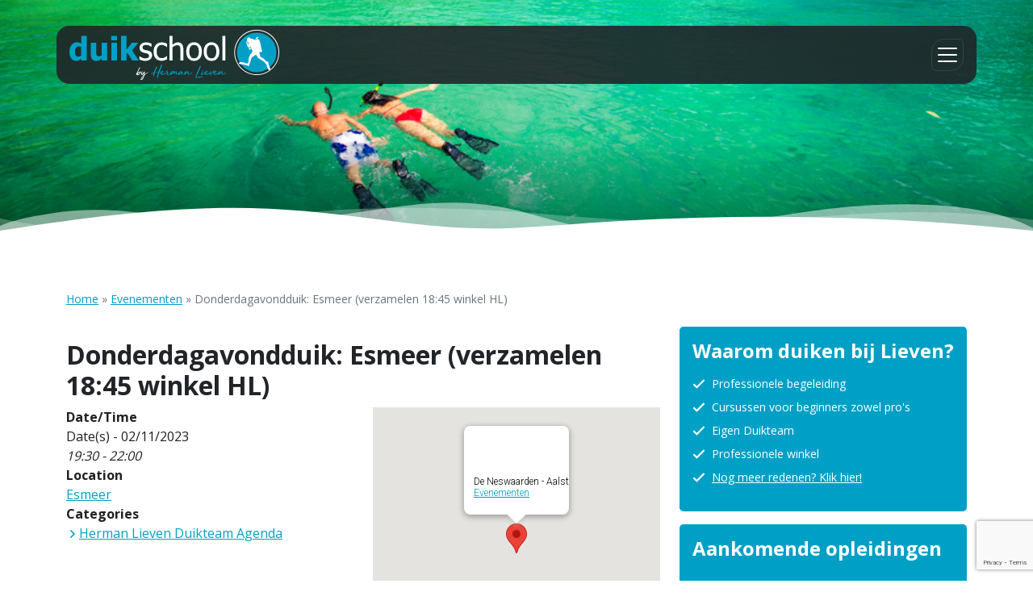

--- FILE ---
content_type: text/html; charset=UTF-8
request_url: https://www.lieven.nl/evenementen/donderdagavondduik-engelermeer-stand-verzamelen-1845-winkel-hl-2/
body_size: 17773
content:
<!doctype html>
<html lang="nl-NL">
<head>
	<meta charset="UTF-8" />
	<meta name="viewport" content="width=device-width, initial-scale=1" />
	<meta name='robots' content='index, follow, max-image-preview:large, max-snippet:-1, max-video-preview:-1' />

	<!-- This site is optimized with the Yoast SEO plugin v26.5 - https://yoast.com/wordpress/plugins/seo/ -->
	<title>Donderdagavondduik: Esmeer (verzamelen 18:45 winkel HL) - Lieven</title>
	<link rel="canonical" href="https://www.lieven.nl/evenementen/donderdagavondduik-engelermeer-stand-verzamelen-1845-winkel-hl-2/" />
	<meta property="og:locale" content="nl_NL" />
	<meta property="og:type" content="article" />
	<meta property="og:title" content="Donderdagavondduik: Esmeer (verzamelen 18:45 winkel HL) - Lieven" />
	<meta property="og:description" content="02/11/2023 @ 19:30 - 22:00 - De donderdagavondduik staat al vele jaren in de agenda van het Duikteam. Voor veel duikers is de avond-/nachtduik zeer populair, vooral omdat er in het donker vaak veel leven tevoorschijn komt.  Een goede duiklamp is dan ook onmisbaar  bij het zoeken én zien van  nachtelijk leven onder water. Iedere donderdagavond wordt er gedoken in de regio [...]" />
	<meta property="og:url" content="https://www.lieven.nl/evenementen/donderdagavondduik-engelermeer-stand-verzamelen-1845-winkel-hl-2/" />
	<meta property="og:site_name" content="Lieven" />
	<meta property="article:modified_time" content="2023-11-03T07:07:11+00:00" />
	<meta property="og:image" content="https://www.lieven.nl/wp-content/uploads/2023/10/6-1.jpg" />
	<meta property="og:image:width" content="700" />
	<meta property="og:image:height" content="525" />
	<meta property="og:image:type" content="image/jpeg" />
	<meta name="twitter:card" content="summary_large_image" />
	<meta name="twitter:label1" content="Geschatte leestijd" />
	<meta name="twitter:data1" content="2 minuten" />
	<script type="application/ld+json" class="yoast-schema-graph">{"@context":"https://schema.org","@graph":[{"@type":"WebPage","@id":"https://www.lieven.nl/evenementen/donderdagavondduik-engelermeer-stand-verzamelen-1845-winkel-hl-2/","url":"https://www.lieven.nl/evenementen/donderdagavondduik-engelermeer-stand-verzamelen-1845-winkel-hl-2/","name":"Donderdagavondduik: Esmeer (verzamelen 18:45 winkel HL) - Lieven","isPartOf":{"@id":"https://www.lieven.nl/#website"},"primaryImageOfPage":{"@id":"https://www.lieven.nl/evenementen/donderdagavondduik-engelermeer-stand-verzamelen-1845-winkel-hl-2/#primaryimage"},"image":{"@id":"https://www.lieven.nl/evenementen/donderdagavondduik-engelermeer-stand-verzamelen-1845-winkel-hl-2/#primaryimage"},"thumbnailUrl":"https://www.lieven.nl/wp-content/uploads/2023/10/6-1.jpg","datePublished":"2023-10-09T09:18:19+00:00","dateModified":"2023-11-03T07:07:11+00:00","breadcrumb":{"@id":"https://www.lieven.nl/evenementen/donderdagavondduik-engelermeer-stand-verzamelen-1845-winkel-hl-2/#breadcrumb"},"inLanguage":"nl-NL","potentialAction":[{"@type":"ReadAction","target":["https://www.lieven.nl/evenementen/donderdagavondduik-engelermeer-stand-verzamelen-1845-winkel-hl-2/"]}]},{"@type":"ImageObject","inLanguage":"nl-NL","@id":"https://www.lieven.nl/evenementen/donderdagavondduik-engelermeer-stand-verzamelen-1845-winkel-hl-2/#primaryimage","url":"https://www.lieven.nl/wp-content/uploads/2023/10/6-1.jpg","contentUrl":"https://www.lieven.nl/wp-content/uploads/2023/10/6-1.jpg","width":700,"height":525},{"@type":"BreadcrumbList","@id":"https://www.lieven.nl/evenementen/donderdagavondduik-engelermeer-stand-verzamelen-1845-winkel-hl-2/#breadcrumb","itemListElement":[{"@type":"ListItem","position":1,"name":"Home","item":"https://www.lieven.nl/"},{"@type":"ListItem","position":2,"name":"Evenementen","item":"https://www.lieven.nl/evenementen/"},{"@type":"ListItem","position":3,"name":"Donderdagavondduik: Esmeer (verzamelen 18:45 winkel HL)"}]},{"@type":"WebSite","@id":"https://www.lieven.nl/#website","url":"https://www.lieven.nl/","name":"Lieven","description":"Duikschool Herman Lieven","potentialAction":[{"@type":"SearchAction","target":{"@type":"EntryPoint","urlTemplate":"https://www.lieven.nl/?s={search_term_string}"},"query-input":{"@type":"PropertyValueSpecification","valueRequired":true,"valueName":"search_term_string"}}],"inLanguage":"nl-NL"}]}</script>
	<!-- / Yoast SEO plugin. -->


<link rel='dns-prefetch' href='//api2.duikersgids.nl' />
<link rel='dns-prefetch' href='//fonts.googleapis.com' />
<style id='wp-img-auto-sizes-contain-inline-css' type='text/css'>
img:is([sizes=auto i],[sizes^="auto," i]){contain-intrinsic-size:3000px 1500px}
/*# sourceURL=wp-img-auto-sizes-contain-inline-css */
</style>
<style id='wp-block-library-inline-css' type='text/css'>
:root{--wp-block-synced-color:#7a00df;--wp-block-synced-color--rgb:122,0,223;--wp-bound-block-color:var(--wp-block-synced-color);--wp-editor-canvas-background:#ddd;--wp-admin-theme-color:#007cba;--wp-admin-theme-color--rgb:0,124,186;--wp-admin-theme-color-darker-10:#006ba1;--wp-admin-theme-color-darker-10--rgb:0,107,160.5;--wp-admin-theme-color-darker-20:#005a87;--wp-admin-theme-color-darker-20--rgb:0,90,135;--wp-admin-border-width-focus:2px}@media (min-resolution:192dpi){:root{--wp-admin-border-width-focus:1.5px}}.wp-element-button{cursor:pointer}:root .has-very-light-gray-background-color{background-color:#eee}:root .has-very-dark-gray-background-color{background-color:#313131}:root .has-very-light-gray-color{color:#eee}:root .has-very-dark-gray-color{color:#313131}:root .has-vivid-green-cyan-to-vivid-cyan-blue-gradient-background{background:linear-gradient(135deg,#00d084,#0693e3)}:root .has-purple-crush-gradient-background{background:linear-gradient(135deg,#34e2e4,#4721fb 50%,#ab1dfe)}:root .has-hazy-dawn-gradient-background{background:linear-gradient(135deg,#faaca8,#dad0ec)}:root .has-subdued-olive-gradient-background{background:linear-gradient(135deg,#fafae1,#67a671)}:root .has-atomic-cream-gradient-background{background:linear-gradient(135deg,#fdd79a,#004a59)}:root .has-nightshade-gradient-background{background:linear-gradient(135deg,#330968,#31cdcf)}:root .has-midnight-gradient-background{background:linear-gradient(135deg,#020381,#2874fc)}:root{--wp--preset--font-size--normal:16px;--wp--preset--font-size--huge:42px}.has-regular-font-size{font-size:1em}.has-larger-font-size{font-size:2.625em}.has-normal-font-size{font-size:var(--wp--preset--font-size--normal)}.has-huge-font-size{font-size:var(--wp--preset--font-size--huge)}.has-text-align-center{text-align:center}.has-text-align-left{text-align:left}.has-text-align-right{text-align:right}.has-fit-text{white-space:nowrap!important}#end-resizable-editor-section{display:none}.aligncenter{clear:both}.items-justified-left{justify-content:flex-start}.items-justified-center{justify-content:center}.items-justified-right{justify-content:flex-end}.items-justified-space-between{justify-content:space-between}.screen-reader-text{border:0;clip-path:inset(50%);height:1px;margin:-1px;overflow:hidden;padding:0;position:absolute;width:1px;word-wrap:normal!important}.screen-reader-text:focus{background-color:#ddd;clip-path:none;color:#444;display:block;font-size:1em;height:auto;left:5px;line-height:normal;padding:15px 23px 14px;text-decoration:none;top:5px;width:auto;z-index:100000}html :where(.has-border-color){border-style:solid}html :where([style*=border-top-color]){border-top-style:solid}html :where([style*=border-right-color]){border-right-style:solid}html :where([style*=border-bottom-color]){border-bottom-style:solid}html :where([style*=border-left-color]){border-left-style:solid}html :where([style*=border-width]){border-style:solid}html :where([style*=border-top-width]){border-top-style:solid}html :where([style*=border-right-width]){border-right-style:solid}html :where([style*=border-bottom-width]){border-bottom-style:solid}html :where([style*=border-left-width]){border-left-style:solid}html :where(img[class*=wp-image-]){height:auto;max-width:100%}:where(figure){margin:0 0 1em}html :where(.is-position-sticky){--wp-admin--admin-bar--position-offset:var(--wp-admin--admin-bar--height,0px)}@media screen and (max-width:600px){html :where(.is-position-sticky){--wp-admin--admin-bar--position-offset:0px}}

/*# sourceURL=wp-block-library-inline-css */
</style><style id='wp-block-heading-inline-css' type='text/css'>
h1:where(.wp-block-heading).has-background,h2:where(.wp-block-heading).has-background,h3:where(.wp-block-heading).has-background,h4:where(.wp-block-heading).has-background,h5:where(.wp-block-heading).has-background,h6:where(.wp-block-heading).has-background{padding:1.25em 2.375em}h1.has-text-align-left[style*=writing-mode]:where([style*=vertical-lr]),h1.has-text-align-right[style*=writing-mode]:where([style*=vertical-rl]),h2.has-text-align-left[style*=writing-mode]:where([style*=vertical-lr]),h2.has-text-align-right[style*=writing-mode]:where([style*=vertical-rl]),h3.has-text-align-left[style*=writing-mode]:where([style*=vertical-lr]),h3.has-text-align-right[style*=writing-mode]:where([style*=vertical-rl]),h4.has-text-align-left[style*=writing-mode]:where([style*=vertical-lr]),h4.has-text-align-right[style*=writing-mode]:where([style*=vertical-rl]),h5.has-text-align-left[style*=writing-mode]:where([style*=vertical-lr]),h5.has-text-align-right[style*=writing-mode]:where([style*=vertical-rl]),h6.has-text-align-left[style*=writing-mode]:where([style*=vertical-lr]),h6.has-text-align-right[style*=writing-mode]:where([style*=vertical-rl]){rotate:180deg}
/*# sourceURL=https://www.lieven.nl/wp-includes/blocks/heading/style.min.css */
</style>
<style id='wp-block-image-inline-css' type='text/css'>
.wp-block-image>a,.wp-block-image>figure>a{display:inline-block}.wp-block-image img{box-sizing:border-box;height:auto;max-width:100%;vertical-align:bottom}@media not (prefers-reduced-motion){.wp-block-image img.hide{visibility:hidden}.wp-block-image img.show{animation:show-content-image .4s}}.wp-block-image[style*=border-radius] img,.wp-block-image[style*=border-radius]>a{border-radius:inherit}.wp-block-image.has-custom-border img{box-sizing:border-box}.wp-block-image.aligncenter{text-align:center}.wp-block-image.alignfull>a,.wp-block-image.alignwide>a{width:100%}.wp-block-image.alignfull img,.wp-block-image.alignwide img{height:auto;width:100%}.wp-block-image .aligncenter,.wp-block-image .alignleft,.wp-block-image .alignright,.wp-block-image.aligncenter,.wp-block-image.alignleft,.wp-block-image.alignright{display:table}.wp-block-image .aligncenter>figcaption,.wp-block-image .alignleft>figcaption,.wp-block-image .alignright>figcaption,.wp-block-image.aligncenter>figcaption,.wp-block-image.alignleft>figcaption,.wp-block-image.alignright>figcaption{caption-side:bottom;display:table-caption}.wp-block-image .alignleft{float:left;margin:.5em 1em .5em 0}.wp-block-image .alignright{float:right;margin:.5em 0 .5em 1em}.wp-block-image .aligncenter{margin-left:auto;margin-right:auto}.wp-block-image :where(figcaption){margin-bottom:1em;margin-top:.5em}.wp-block-image.is-style-circle-mask img{border-radius:9999px}@supports ((-webkit-mask-image:none) or (mask-image:none)) or (-webkit-mask-image:none){.wp-block-image.is-style-circle-mask img{border-radius:0;-webkit-mask-image:url('data:image/svg+xml;utf8,<svg viewBox="0 0 100 100" xmlns="http://www.w3.org/2000/svg"><circle cx="50" cy="50" r="50"/></svg>');mask-image:url('data:image/svg+xml;utf8,<svg viewBox="0 0 100 100" xmlns="http://www.w3.org/2000/svg"><circle cx="50" cy="50" r="50"/></svg>');mask-mode:alpha;-webkit-mask-position:center;mask-position:center;-webkit-mask-repeat:no-repeat;mask-repeat:no-repeat;-webkit-mask-size:contain;mask-size:contain}}:root :where(.wp-block-image.is-style-rounded img,.wp-block-image .is-style-rounded img){border-radius:9999px}.wp-block-image figure{margin:0}.wp-lightbox-container{display:flex;flex-direction:column;position:relative}.wp-lightbox-container img{cursor:zoom-in}.wp-lightbox-container img:hover+button{opacity:1}.wp-lightbox-container button{align-items:center;backdrop-filter:blur(16px) saturate(180%);background-color:#5a5a5a40;border:none;border-radius:4px;cursor:zoom-in;display:flex;height:20px;justify-content:center;opacity:0;padding:0;position:absolute;right:16px;text-align:center;top:16px;width:20px;z-index:100}@media not (prefers-reduced-motion){.wp-lightbox-container button{transition:opacity .2s ease}}.wp-lightbox-container button:focus-visible{outline:3px auto #5a5a5a40;outline:3px auto -webkit-focus-ring-color;outline-offset:3px}.wp-lightbox-container button:hover{cursor:pointer;opacity:1}.wp-lightbox-container button:focus{opacity:1}.wp-lightbox-container button:focus,.wp-lightbox-container button:hover,.wp-lightbox-container button:not(:hover):not(:active):not(.has-background){background-color:#5a5a5a40;border:none}.wp-lightbox-overlay{box-sizing:border-box;cursor:zoom-out;height:100vh;left:0;overflow:hidden;position:fixed;top:0;visibility:hidden;width:100%;z-index:100000}.wp-lightbox-overlay .close-button{align-items:center;cursor:pointer;display:flex;justify-content:center;min-height:40px;min-width:40px;padding:0;position:absolute;right:calc(env(safe-area-inset-right) + 16px);top:calc(env(safe-area-inset-top) + 16px);z-index:5000000}.wp-lightbox-overlay .close-button:focus,.wp-lightbox-overlay .close-button:hover,.wp-lightbox-overlay .close-button:not(:hover):not(:active):not(.has-background){background:none;border:none}.wp-lightbox-overlay .lightbox-image-container{height:var(--wp--lightbox-container-height);left:50%;overflow:hidden;position:absolute;top:50%;transform:translate(-50%,-50%);transform-origin:top left;width:var(--wp--lightbox-container-width);z-index:9999999999}.wp-lightbox-overlay .wp-block-image{align-items:center;box-sizing:border-box;display:flex;height:100%;justify-content:center;margin:0;position:relative;transform-origin:0 0;width:100%;z-index:3000000}.wp-lightbox-overlay .wp-block-image img{height:var(--wp--lightbox-image-height);min-height:var(--wp--lightbox-image-height);min-width:var(--wp--lightbox-image-width);width:var(--wp--lightbox-image-width)}.wp-lightbox-overlay .wp-block-image figcaption{display:none}.wp-lightbox-overlay button{background:none;border:none}.wp-lightbox-overlay .scrim{background-color:#fff;height:100%;opacity:.9;position:absolute;width:100%;z-index:2000000}.wp-lightbox-overlay.active{visibility:visible}@media not (prefers-reduced-motion){.wp-lightbox-overlay.active{animation:turn-on-visibility .25s both}.wp-lightbox-overlay.active img{animation:turn-on-visibility .35s both}.wp-lightbox-overlay.show-closing-animation:not(.active){animation:turn-off-visibility .35s both}.wp-lightbox-overlay.show-closing-animation:not(.active) img{animation:turn-off-visibility .25s both}.wp-lightbox-overlay.zoom.active{animation:none;opacity:1;visibility:visible}.wp-lightbox-overlay.zoom.active .lightbox-image-container{animation:lightbox-zoom-in .4s}.wp-lightbox-overlay.zoom.active .lightbox-image-container img{animation:none}.wp-lightbox-overlay.zoom.active .scrim{animation:turn-on-visibility .4s forwards}.wp-lightbox-overlay.zoom.show-closing-animation:not(.active){animation:none}.wp-lightbox-overlay.zoom.show-closing-animation:not(.active) .lightbox-image-container{animation:lightbox-zoom-out .4s}.wp-lightbox-overlay.zoom.show-closing-animation:not(.active) .lightbox-image-container img{animation:none}.wp-lightbox-overlay.zoom.show-closing-animation:not(.active) .scrim{animation:turn-off-visibility .4s forwards}}@keyframes show-content-image{0%{visibility:hidden}99%{visibility:hidden}to{visibility:visible}}@keyframes turn-on-visibility{0%{opacity:0}to{opacity:1}}@keyframes turn-off-visibility{0%{opacity:1;visibility:visible}99%{opacity:0;visibility:visible}to{opacity:0;visibility:hidden}}@keyframes lightbox-zoom-in{0%{transform:translate(calc((-100vw + var(--wp--lightbox-scrollbar-width))/2 + var(--wp--lightbox-initial-left-position)),calc(-50vh + var(--wp--lightbox-initial-top-position))) scale(var(--wp--lightbox-scale))}to{transform:translate(-50%,-50%) scale(1)}}@keyframes lightbox-zoom-out{0%{transform:translate(-50%,-50%) scale(1);visibility:visible}99%{visibility:visible}to{transform:translate(calc((-100vw + var(--wp--lightbox-scrollbar-width))/2 + var(--wp--lightbox-initial-left-position)),calc(-50vh + var(--wp--lightbox-initial-top-position))) scale(var(--wp--lightbox-scale));visibility:hidden}}
/*# sourceURL=https://www.lieven.nl/wp-includes/blocks/image/style.min.css */
</style>
<style id='wp-block-list-inline-css' type='text/css'>
ol,ul{box-sizing:border-box}:root :where(.wp-block-list.has-background){padding:1.25em 2.375em}
/*# sourceURL=https://www.lieven.nl/wp-includes/blocks/list/style.min.css */
</style>
<style id='wp-block-group-inline-css' type='text/css'>
.wp-block-group{box-sizing:border-box}:where(.wp-block-group.wp-block-group-is-layout-constrained){position:relative}
/*# sourceURL=https://www.lieven.nl/wp-includes/blocks/group/style.min.css */
</style>
<style id='wp-block-paragraph-inline-css' type='text/css'>
.is-small-text{font-size:.875em}.is-regular-text{font-size:1em}.is-large-text{font-size:2.25em}.is-larger-text{font-size:3em}.has-drop-cap:not(:focus):first-letter{float:left;font-size:8.4em;font-style:normal;font-weight:100;line-height:.68;margin:.05em .1em 0 0;text-transform:uppercase}body.rtl .has-drop-cap:not(:focus):first-letter{float:none;margin-left:.1em}p.has-drop-cap.has-background{overflow:hidden}:root :where(p.has-background){padding:1.25em 2.375em}:where(p.has-text-color:not(.has-link-color)) a{color:inherit}p.has-text-align-left[style*="writing-mode:vertical-lr"],p.has-text-align-right[style*="writing-mode:vertical-rl"]{rotate:180deg}
/*# sourceURL=https://www.lieven.nl/wp-includes/blocks/paragraph/style.min.css */
</style>
<style id='global-styles-inline-css' type='text/css'>
:root{--wp--preset--aspect-ratio--square: 1;--wp--preset--aspect-ratio--4-3: 4/3;--wp--preset--aspect-ratio--3-4: 3/4;--wp--preset--aspect-ratio--3-2: 3/2;--wp--preset--aspect-ratio--2-3: 2/3;--wp--preset--aspect-ratio--16-9: 16/9;--wp--preset--aspect-ratio--9-16: 9/16;--wp--preset--color--black: #000000;--wp--preset--color--cyan-bluish-gray: #abb8c3;--wp--preset--color--white: #ffffff;--wp--preset--color--pale-pink: #f78da7;--wp--preset--color--vivid-red: #cf2e2e;--wp--preset--color--luminous-vivid-orange: #ff6900;--wp--preset--color--luminous-vivid-amber: #fcb900;--wp--preset--color--light-green-cyan: #7bdcb5;--wp--preset--color--vivid-green-cyan: #00d084;--wp--preset--color--pale-cyan-blue: #8ed1fc;--wp--preset--color--vivid-cyan-blue: #0693e3;--wp--preset--color--vivid-purple: #9b51e0;--wp--preset--gradient--vivid-cyan-blue-to-vivid-purple: linear-gradient(135deg,rgb(6,147,227) 0%,rgb(155,81,224) 100%);--wp--preset--gradient--light-green-cyan-to-vivid-green-cyan: linear-gradient(135deg,rgb(122,220,180) 0%,rgb(0,208,130) 100%);--wp--preset--gradient--luminous-vivid-amber-to-luminous-vivid-orange: linear-gradient(135deg,rgb(252,185,0) 0%,rgb(255,105,0) 100%);--wp--preset--gradient--luminous-vivid-orange-to-vivid-red: linear-gradient(135deg,rgb(255,105,0) 0%,rgb(207,46,46) 100%);--wp--preset--gradient--very-light-gray-to-cyan-bluish-gray: linear-gradient(135deg,rgb(238,238,238) 0%,rgb(169,184,195) 100%);--wp--preset--gradient--cool-to-warm-spectrum: linear-gradient(135deg,rgb(74,234,220) 0%,rgb(151,120,209) 20%,rgb(207,42,186) 40%,rgb(238,44,130) 60%,rgb(251,105,98) 80%,rgb(254,248,76) 100%);--wp--preset--gradient--blush-light-purple: linear-gradient(135deg,rgb(255,206,236) 0%,rgb(152,150,240) 100%);--wp--preset--gradient--blush-bordeaux: linear-gradient(135deg,rgb(254,205,165) 0%,rgb(254,45,45) 50%,rgb(107,0,62) 100%);--wp--preset--gradient--luminous-dusk: linear-gradient(135deg,rgb(255,203,112) 0%,rgb(199,81,192) 50%,rgb(65,88,208) 100%);--wp--preset--gradient--pale-ocean: linear-gradient(135deg,rgb(255,245,203) 0%,rgb(182,227,212) 50%,rgb(51,167,181) 100%);--wp--preset--gradient--electric-grass: linear-gradient(135deg,rgb(202,248,128) 0%,rgb(113,206,126) 100%);--wp--preset--gradient--midnight: linear-gradient(135deg,rgb(2,3,129) 0%,rgb(40,116,252) 100%);--wp--preset--font-size--small: 13px;--wp--preset--font-size--medium: 20px;--wp--preset--font-size--large: 36px;--wp--preset--font-size--x-large: 42px;--wp--preset--spacing--20: 0.44rem;--wp--preset--spacing--30: 0.67rem;--wp--preset--spacing--40: 1rem;--wp--preset--spacing--50: 1.5rem;--wp--preset--spacing--60: 2.25rem;--wp--preset--spacing--70: 3.38rem;--wp--preset--spacing--80: 5.06rem;--wp--preset--shadow--natural: 6px 6px 9px rgba(0, 0, 0, 0.2);--wp--preset--shadow--deep: 12px 12px 50px rgba(0, 0, 0, 0.4);--wp--preset--shadow--sharp: 6px 6px 0px rgba(0, 0, 0, 0.2);--wp--preset--shadow--outlined: 6px 6px 0px -3px rgb(255, 255, 255), 6px 6px rgb(0, 0, 0);--wp--preset--shadow--crisp: 6px 6px 0px rgb(0, 0, 0);}:where(.is-layout-flex){gap: 0.5em;}:where(.is-layout-grid){gap: 0.5em;}body .is-layout-flex{display: flex;}.is-layout-flex{flex-wrap: wrap;align-items: center;}.is-layout-flex > :is(*, div){margin: 0;}body .is-layout-grid{display: grid;}.is-layout-grid > :is(*, div){margin: 0;}:where(.wp-block-columns.is-layout-flex){gap: 2em;}:where(.wp-block-columns.is-layout-grid){gap: 2em;}:where(.wp-block-post-template.is-layout-flex){gap: 1.25em;}:where(.wp-block-post-template.is-layout-grid){gap: 1.25em;}.has-black-color{color: var(--wp--preset--color--black) !important;}.has-cyan-bluish-gray-color{color: var(--wp--preset--color--cyan-bluish-gray) !important;}.has-white-color{color: var(--wp--preset--color--white) !important;}.has-pale-pink-color{color: var(--wp--preset--color--pale-pink) !important;}.has-vivid-red-color{color: var(--wp--preset--color--vivid-red) !important;}.has-luminous-vivid-orange-color{color: var(--wp--preset--color--luminous-vivid-orange) !important;}.has-luminous-vivid-amber-color{color: var(--wp--preset--color--luminous-vivid-amber) !important;}.has-light-green-cyan-color{color: var(--wp--preset--color--light-green-cyan) !important;}.has-vivid-green-cyan-color{color: var(--wp--preset--color--vivid-green-cyan) !important;}.has-pale-cyan-blue-color{color: var(--wp--preset--color--pale-cyan-blue) !important;}.has-vivid-cyan-blue-color{color: var(--wp--preset--color--vivid-cyan-blue) !important;}.has-vivid-purple-color{color: var(--wp--preset--color--vivid-purple) !important;}.has-black-background-color{background-color: var(--wp--preset--color--black) !important;}.has-cyan-bluish-gray-background-color{background-color: var(--wp--preset--color--cyan-bluish-gray) !important;}.has-white-background-color{background-color: var(--wp--preset--color--white) !important;}.has-pale-pink-background-color{background-color: var(--wp--preset--color--pale-pink) !important;}.has-vivid-red-background-color{background-color: var(--wp--preset--color--vivid-red) !important;}.has-luminous-vivid-orange-background-color{background-color: var(--wp--preset--color--luminous-vivid-orange) !important;}.has-luminous-vivid-amber-background-color{background-color: var(--wp--preset--color--luminous-vivid-amber) !important;}.has-light-green-cyan-background-color{background-color: var(--wp--preset--color--light-green-cyan) !important;}.has-vivid-green-cyan-background-color{background-color: var(--wp--preset--color--vivid-green-cyan) !important;}.has-pale-cyan-blue-background-color{background-color: var(--wp--preset--color--pale-cyan-blue) !important;}.has-vivid-cyan-blue-background-color{background-color: var(--wp--preset--color--vivid-cyan-blue) !important;}.has-vivid-purple-background-color{background-color: var(--wp--preset--color--vivid-purple) !important;}.has-black-border-color{border-color: var(--wp--preset--color--black) !important;}.has-cyan-bluish-gray-border-color{border-color: var(--wp--preset--color--cyan-bluish-gray) !important;}.has-white-border-color{border-color: var(--wp--preset--color--white) !important;}.has-pale-pink-border-color{border-color: var(--wp--preset--color--pale-pink) !important;}.has-vivid-red-border-color{border-color: var(--wp--preset--color--vivid-red) !important;}.has-luminous-vivid-orange-border-color{border-color: var(--wp--preset--color--luminous-vivid-orange) !important;}.has-luminous-vivid-amber-border-color{border-color: var(--wp--preset--color--luminous-vivid-amber) !important;}.has-light-green-cyan-border-color{border-color: var(--wp--preset--color--light-green-cyan) !important;}.has-vivid-green-cyan-border-color{border-color: var(--wp--preset--color--vivid-green-cyan) !important;}.has-pale-cyan-blue-border-color{border-color: var(--wp--preset--color--pale-cyan-blue) !important;}.has-vivid-cyan-blue-border-color{border-color: var(--wp--preset--color--vivid-cyan-blue) !important;}.has-vivid-purple-border-color{border-color: var(--wp--preset--color--vivid-purple) !important;}.has-vivid-cyan-blue-to-vivid-purple-gradient-background{background: var(--wp--preset--gradient--vivid-cyan-blue-to-vivid-purple) !important;}.has-light-green-cyan-to-vivid-green-cyan-gradient-background{background: var(--wp--preset--gradient--light-green-cyan-to-vivid-green-cyan) !important;}.has-luminous-vivid-amber-to-luminous-vivid-orange-gradient-background{background: var(--wp--preset--gradient--luminous-vivid-amber-to-luminous-vivid-orange) !important;}.has-luminous-vivid-orange-to-vivid-red-gradient-background{background: var(--wp--preset--gradient--luminous-vivid-orange-to-vivid-red) !important;}.has-very-light-gray-to-cyan-bluish-gray-gradient-background{background: var(--wp--preset--gradient--very-light-gray-to-cyan-bluish-gray) !important;}.has-cool-to-warm-spectrum-gradient-background{background: var(--wp--preset--gradient--cool-to-warm-spectrum) !important;}.has-blush-light-purple-gradient-background{background: var(--wp--preset--gradient--blush-light-purple) !important;}.has-blush-bordeaux-gradient-background{background: var(--wp--preset--gradient--blush-bordeaux) !important;}.has-luminous-dusk-gradient-background{background: var(--wp--preset--gradient--luminous-dusk) !important;}.has-pale-ocean-gradient-background{background: var(--wp--preset--gradient--pale-ocean) !important;}.has-electric-grass-gradient-background{background: var(--wp--preset--gradient--electric-grass) !important;}.has-midnight-gradient-background{background: var(--wp--preset--gradient--midnight) !important;}.has-small-font-size{font-size: var(--wp--preset--font-size--small) !important;}.has-medium-font-size{font-size: var(--wp--preset--font-size--medium) !important;}.has-large-font-size{font-size: var(--wp--preset--font-size--large) !important;}.has-x-large-font-size{font-size: var(--wp--preset--font-size--x-large) !important;}
/*# sourceURL=global-styles-inline-css */
</style>

<style id='classic-theme-styles-inline-css' type='text/css'>
/*! This file is auto-generated */
.wp-block-button__link{color:#fff;background-color:#32373c;border-radius:9999px;box-shadow:none;text-decoration:none;padding:calc(.667em + 2px) calc(1.333em + 2px);font-size:1.125em}.wp-block-file__button{background:#32373c;color:#fff;text-decoration:none}
/*# sourceURL=/wp-includes/css/classic-themes.min.css */
</style>
<link rel='stylesheet' id='contact-form-7-css' href='https://www.lieven.nl/wp-content/plugins/contact-form-7/includes/css/styles.css?ver=6.1.4' type='text/css' media='all' />
<link rel='stylesheet' id='events-manager-css' href='https://www.lieven.nl/wp-content/plugins/events-manager/includes/css/events-manager.min.css?ver=7.2.2.1' type='text/css' media='all' />
<style id='events-manager-inline-css' type='text/css'>
body .em { --font-family : inherit; --font-weight : inherit; --font-size : 1em; --line-height : inherit; }
/*# sourceURL=events-manager-inline-css */
</style>
<link rel='stylesheet' id='child-style-css' href='https://www.lieven.nl/wp-content/themes/lieven-child/assets/css/style.min.css?ver=1.0.0' type='text/css' media='all' />
<link rel='stylesheet' id='gfonts-css' href='https://fonts.googleapis.com/css2?family=Open+Sans%3Awght%40400%3B700&#038;display=swap&#038;ver=6.9' type='text/css' media='all' />
<script type="text/javascript" src="https://www.lieven.nl/wp-includes/js/jquery/jquery.min.js?ver=3.7.1" id="jquery-core-js"></script>
<script type="text/javascript" src="https://www.lieven.nl/wp-includes/js/jquery/jquery-migrate.min.js?ver=3.4.1" id="jquery-migrate-js"></script>
<script type="text/javascript" src="https://www.lieven.nl/wp-includes/js/jquery/ui/core.min.js?ver=1.13.3" id="jquery-ui-core-js"></script>
<script type="text/javascript" src="https://www.lieven.nl/wp-includes/js/jquery/ui/mouse.min.js?ver=1.13.3" id="jquery-ui-mouse-js"></script>
<script type="text/javascript" src="https://www.lieven.nl/wp-includes/js/jquery/ui/sortable.min.js?ver=1.13.3" id="jquery-ui-sortable-js"></script>
<script type="text/javascript" src="https://www.lieven.nl/wp-includes/js/jquery/ui/datepicker.min.js?ver=1.13.3" id="jquery-ui-datepicker-js"></script>
<script type="text/javascript" id="jquery-ui-datepicker-js-after">
/* <![CDATA[ */
jQuery(function(jQuery){jQuery.datepicker.setDefaults({"closeText":"Sluiten","currentText":"Vandaag","monthNames":["januari","februari","maart","april","mei","juni","juli","augustus","september","oktober","november","december"],"monthNamesShort":["jan","feb","mrt","apr","mei","jun","jul","aug","sep","okt","nov","dec"],"nextText":"Volgende","prevText":"Vorige","dayNames":["zondag","maandag","dinsdag","woensdag","donderdag","vrijdag","zaterdag"],"dayNamesShort":["zo","ma","di","wo","do","vr","za"],"dayNamesMin":["Z","M","D","W","D","V","Z"],"dateFormat":"d MM yy","firstDay":1,"isRTL":false});});
//# sourceURL=jquery-ui-datepicker-js-after
/* ]]> */
</script>
<script type="text/javascript" src="https://www.lieven.nl/wp-includes/js/jquery/ui/resizable.min.js?ver=1.13.3" id="jquery-ui-resizable-js"></script>
<script type="text/javascript" src="https://www.lieven.nl/wp-includes/js/jquery/ui/draggable.min.js?ver=1.13.3" id="jquery-ui-draggable-js"></script>
<script type="text/javascript" src="https://www.lieven.nl/wp-includes/js/jquery/ui/controlgroup.min.js?ver=1.13.3" id="jquery-ui-controlgroup-js"></script>
<script type="text/javascript" src="https://www.lieven.nl/wp-includes/js/jquery/ui/checkboxradio.min.js?ver=1.13.3" id="jquery-ui-checkboxradio-js"></script>
<script type="text/javascript" src="https://www.lieven.nl/wp-includes/js/jquery/ui/button.min.js?ver=1.13.3" id="jquery-ui-button-js"></script>
<script type="text/javascript" src="https://www.lieven.nl/wp-includes/js/jquery/ui/dialog.min.js?ver=1.13.3" id="jquery-ui-dialog-js"></script>
<script type="text/javascript" id="events-manager-js-extra">
/* <![CDATA[ */
var EM = {"ajaxurl":"https://www.lieven.nl/wp-admin/admin-ajax.php","locationajaxurl":"https://www.lieven.nl/wp-admin/admin-ajax.php?action=locations_search","firstDay":"1","locale":"nl","dateFormat":"yy-mm-dd","ui_css":"https://www.lieven.nl/wp-content/plugins/events-manager/includes/css/jquery-ui/build.min.css","show24hours":"1","is_ssl":"1","autocomplete_limit":"10","calendar":{"breakpoints":{"small":560,"medium":908,"large":false}},"phone":"","datepicker":{"format":"d/m/Y","locale":"nl"},"search":{"breakpoints":{"small":650,"medium":850,"full":false}},"url":"https://www.lieven.nl/wp-content/plugins/events-manager","assets":{"input.em-uploader":{"js":{"em-uploader":{"url":"https://www.lieven.nl/wp-content/plugins/events-manager/includes/js/em-uploader.js?v=7.2.2.1","event":"em_uploader_ready"}}},".em-event-editor":{"js":{"event-editor":{"url":"https://www.lieven.nl/wp-content/plugins/events-manager/includes/js/events-manager-event-editor.js?v=7.2.2.1","event":"em_event_editor_ready"}},"css":{"event-editor":"https://www.lieven.nl/wp-content/plugins/events-manager/includes/css/events-manager-event-editor.min.css?v=7.2.2.1"}},".em-recurrence-sets, .em-timezone":{"js":{"luxon":{"url":"luxon/luxon.js?v=7.2.2.1","event":"em_luxon_ready"}}},".em-booking-form, #em-booking-form, .em-booking-recurring, .em-event-booking-form":{"js":{"em-bookings":{"url":"https://www.lieven.nl/wp-content/plugins/events-manager/includes/js/bookingsform.js?v=7.2.2.1","event":"em_booking_form_js_loaded"}}},"#em-opt-archetypes":{"js":{"archetypes":"https://www.lieven.nl/wp-content/plugins/events-manager/includes/js/admin-archetype-editor.js?v=7.2.2.1","archetypes_ms":"https://www.lieven.nl/wp-content/plugins/events-manager/includes/js/admin-archetypes.js?v=7.2.2.1","qs":"qs/qs.js?v=7.2.2.1"}}},"cached":"","google_maps_api":"AIzaSyC5RZk3pURYA9yUJVN9YkmSWmS-KQHAyLU","bookingInProgress":"Please wait while the booking is being submitted.","tickets_save":"Save Ticket","bookingajaxurl":"https://www.lieven.nl/wp-admin/admin-ajax.php","bookings_export_save":"Export Bookings","bookings_settings_save":"Save Settings","booking_delete":"Are you sure you want to delete?","booking_offset":"30","bookings":{"submit_button":{"text":{"default":"Reservering versturen","free":"Reservering versturen","payment":"Reservering versturen","processing":"Processing ..."}},"update_listener":""},"bb_full":"Uitverkocht","bb_book":"Reserveer nu","bb_booking":"Reserveren...","bb_booked":"Reservering verstuurd","bb_error":"Reservering Error. Opnieuw proberen?","bb_cancel":"Afmelden","bb_canceling":"Bezig met annuleren...","bb_cancelled":"Geannuleerd","bb_cancel_error":"Annulering Error. Opnieuw proberen?","txt_search":"Zoeken","txt_searching":"Searching...","txt_loading":"Loading..."};
//# sourceURL=events-manager-js-extra
/* ]]> */
</script>
<script type="text/javascript" src="https://www.lieven.nl/wp-content/plugins/events-manager/includes/js/events-manager.js?ver=7.2.2.1" id="events-manager-js"></script>
<script type="text/javascript" src="https://www.lieven.nl/wp-content/plugins/events-manager/includes/external/flatpickr/l10n/nl.js?ver=7.2.2.1" id="em-flatpickr-localization-js"></script>
<script type="text/javascript" src="https://www.lieven.nl/wp-content/themes/foundation/assets/js/bootstrap.min.js?ver=1.0" id="bootstrap-js"></script>

	<script type="text/javascript">var ajaxurl = 'https://www.lieven.nl/wp-admin/admin-ajax.php';</script>

<link rel="icon" href="https://www.lieven.nl/wp-content/uploads/2022/05/cropped-cropped-lieven-favicon-32x32.png" sizes="32x32" />
<link rel="icon" href="https://www.lieven.nl/wp-content/uploads/2022/05/cropped-cropped-lieven-favicon-192x192.png" sizes="192x192" />
<link rel="apple-touch-icon" href="https://www.lieven.nl/wp-content/uploads/2022/05/cropped-cropped-lieven-favicon-180x180.png" />
<meta name="msapplication-TileImage" content="https://www.lieven.nl/wp-content/uploads/2022/05/cropped-cropped-lieven-favicon-270x270.png" />

		<!-- Google Tag Manager -->
	<script>(function(w,d,s,l,i){w[l]=w[l]||[];w[l].push({'gtm.start':
	new Date().getTime(),event:'gtm.js'});var f=d.getElementsByTagName(s)[0],
	j=d.createElement(s),dl=l!='dataLayer'?'&l='+l:'';j.async=true;j.src=
	'https://www.googletagmanager.com/gtm.js?id='+i+dl;f.parentNode.insertBefore(j,f);
	})(window,document,'script','dataLayer','GTM-KPCMN87');</script>
	<!-- End Google Tag Manager -->
</head>

<body class="bp-legacy wp-singular event-template-default single single-event postid-2753 wp-embed-responsive wp-theme-foundation wp-child-theme-lieven-child">
<!-- Google Tag Manager (noscript) -->
<noscript><iframe src="https://www.googletagmanager.com/ns.html?id=GTM-KPCMN87"
height="0" width="0" style="display:none;visibility:hidden"></iframe></noscript>
<!-- End Google Tag Manager (noscript) -->
<div id="fb-root"></div>
<script>(function(d, s, id) {
  var js, fjs = d.getElementsByTagName(s)[0];
  if (d.getElementById(id)) return;
  js = d.createElement(s); js.id = id;
  js.src = "//connect.facebook.net/nl_NL/sdk.js#xfbml=1&version=v2.8";
  fjs.parentNode.insertBefore(js, fjs);
}(document, 'script', 'facebook-jssdk'));</script>

	<div class="container container-navbar">
    <nav class="navbar navbar-dark navbar-expand-xxl">
        <a class="navbar-brand" href="https://www.lieven.nl/" title="Lieven" rel="home">
            <img src="https://www.lieven.nl/wp-content/themes/lieven-child/assets/images/logo-herman-lieven.svg" alt="Lieven" width="260" height="62" />

                    </a>

        <button class="navbar-toggler" type="button" data-bs-toggle="offcanvas" data-bs-target="#offcanvasNavbar" aria-controls="offcanvasNavbar" aria-expanded="false" aria-label="Toggle navigation">
            <span class="navbar-toggler-icon"></span>
        </button>

        <div class="navbar-content">
            <div class="offcanvas offcanvas-end" tabindex="-1" id="offcanvasNavbar" aria-labelledby="offcanvasNavbarLabel">
                <div class="offcanvas-header">
                    <h5 class="offcanvas-title" id="offcanvasNavbarLabel">Menu</h5>
                    <button type="button" class="btn-close text-reset" data-bs-dismiss="offcanvas" aria-label="Close"></button>
                </div>
                <div class="offcanvas-body">
                    <ul id="menu-hoofdmenu" class="navbar-nav justify-content-end flex-grow-1" itemscope itemtype="http://www.schema.org/SiteNavigationElement"><li  id="menu-item-32" class="menu-item menu-item-type-custom menu-item-object-custom menu-item-has-children dropdown dropdown-lg menu-item-32 nav-item"><a href="#" data-bs-toggle="dropdown" aria-haspopup="true" aria-expanded="false" class="dropdown-toggle nav-link" id="menu-item-dropdown-32"><span itemprop="name">Haal je brevet</span></a>
<ul class="megamenu dropdown-menu menu-container mx-auto dropdown-menu-lg-end" aria-labelledby="menu-item-dropdown-32">
	<li  id="menu-item-187" class="highlight menu-item menu-item-type-custom menu-item-object-custom menu-item-has-children menu-item-187 nav-item"><a itemprop="url" href="#" class="dropdown-item"><span itemprop="name">Uitgelicht</span></a>
	<ul class="level-1" aria-labelledby="menu-item-dropdown-32">
		<li  id="menu-item-951" class="menu-item menu-item-type-post_type menu-item-object-page menu-item-951 nav-item"><a itemprop="url" href="https://www.lieven.nl/introduik/" class="dropdown-item"><span itemprop="name">Introductieduik</span></a></li>
		<li  id="menu-item-950" class="menu-item menu-item-type-post_type menu-item-object-page menu-item-950 nav-item"><a itemprop="url" href="https://www.lieven.nl/open-water/" class="dropdown-item"><span itemprop="name">Duikcursus volgen</span></a></li>
		<li  id="menu-item-1195" class="menu-item menu-item-type-post_type menu-item-object-page menu-item-1195 nav-item"><a itemprop="url" href="https://www.lieven.nl/freediver-level-1/" class="dropdown-item"><span itemprop="name">Freediver level 1</span></a></li>
		<li  id="menu-item-2415" class="menu-item menu-item-type-post_type menu-item-object-page menu-item-2415 nav-item"><a itemprop="url" href="https://www.lieven.nl/mermaid-introductie/" class="dropdown-item"><span itemprop="name">Mermaid Introductie</span></a></li>
	</ul>
</li>
	<li  id="menu-item-214" class="menu-item menu-item-type-custom menu-item-object-custom menu-item-has-children menu-item-214 nav-item"><a itemprop="url" href="#" class="dropdown-item"><span itemprop="name">Scuba Duiken</span></a>
	<ul class="level-1" aria-labelledby="menu-item-dropdown-32">
		<li  id="menu-item-927" class="menu-item menu-item-type-post_type menu-item-object-page menu-item-927 nav-item"><a itemprop="url" href="https://www.lieven.nl/duiken-algemene-informatie/" class="dropdown-item"><span itemprop="name">Algemene informatie</span></a></li>
		<li  id="menu-item-949" class="menu-item menu-item-type-post_type menu-item-object-page menu-item-949 nav-item"><a itemprop="url" href="https://www.lieven.nl/introduik/" class="dropdown-item"><span itemprop="name">Introductieduik</span></a></li>
		<li  id="menu-item-209" class="menu-item menu-item-type-post_type menu-item-object-page menu-item-209 nav-item"><a itemprop="url" href="https://www.lieven.nl/open-water/" class="dropdown-item"><span itemprop="name">Open Water duikcursus</span></a></li>
		<li  id="menu-item-2378" class="menu-item menu-item-type-post_type menu-item-object-page menu-item-2378 nav-item"><a itemprop="url" href="https://www.lieven.nl/classified-diving-duiken-met-een-beperking/" class="dropdown-item"><span itemprop="name">Duiken met een beperking &#8211; Classified Diving</span></a></li>
		<li  id="menu-item-965" class="menu-item menu-item-type-post_type menu-item-object-page menu-item-965 nav-item"><a itemprop="url" href="https://www.lieven.nl/opfrisduik/" class="dropdown-item"><span itemprop="name">Opfrisduik</span></a></li>
	</ul>
</li>
	<li  id="menu-item-215" class="menu-item menu-item-type-custom menu-item-object-custom menu-item-has-children menu-item-215 nav-item"><a itemprop="url" href="#" class="dropdown-item"><span itemprop="name">Freedive</span></a>
	<ul class="level-1" aria-labelledby="menu-item-dropdown-32">
		<li  id="menu-item-972" class="menu-item menu-item-type-post_type menu-item-object-page menu-item-972 nav-item"><a itemprop="url" href="https://www.lieven.nl/freediven-algemene-informatie/" class="dropdown-item"><span itemprop="name">Algemene informatie</span></a></li>
		<li  id="menu-item-185" class="menu-item menu-item-type-post_type menu-item-object-page menu-item-185 nav-item"><a itemprop="url" href="https://www.lieven.nl/snorkelcursus/" class="dropdown-item"><span itemprop="name">Snorkelcursus</span></a></li>
		<li  id="menu-item-228" class="menu-item menu-item-type-post_type menu-item-object-page menu-item-228 nav-item"><a itemprop="url" href="https://www.lieven.nl/freedive-introductie/" class="dropdown-item"><span itemprop="name">Freedive introductie</span></a></li>
		<li  id="menu-item-227" class="menu-item menu-item-type-post_type menu-item-object-page menu-item-227 nav-item"><a itemprop="url" href="https://www.lieven.nl/freediver-level-1/" class="dropdown-item"><span itemprop="name">Freediver level 1</span></a></li>
	</ul>
</li>
	<li  id="menu-item-2417" class="menu-item menu-item-type-custom menu-item-object-custom menu-item-has-children menu-item-2417 nav-item"><a itemprop="url" href="#" class="dropdown-item"><span itemprop="name">Mermaid</span></a>
	<ul class="level-1" aria-labelledby="menu-item-dropdown-32">
		<li  id="menu-item-2414" class="menu-item menu-item-type-post_type menu-item-object-page menu-item-2414 nav-item"><a itemprop="url" href="https://www.lieven.nl/mermaid-introductie/" class="dropdown-item"><span itemprop="name">Mermaid Introductie</span></a></li>
		<li  id="menu-item-2411" class="menu-item menu-item-type-post_type menu-item-object-page menu-item-2411 nav-item"><a itemprop="url" href="https://www.lieven.nl/mermaid-level-1/" class="dropdown-item"><span itemprop="name">Mermaid Level 1</span></a></li>
		<li  id="menu-item-2413" class="menu-item menu-item-type-post_type menu-item-object-page menu-item-2413 nav-item"><a itemprop="url" href="https://www.lieven.nl/mermaid-vrijgezellenfeest/" class="dropdown-item"><span itemprop="name">Mermaid Vrijgezellenfeest</span></a></li>
		<li  id="menu-item-2412" class="menu-item menu-item-type-post_type menu-item-object-page menu-item-2412 nav-item"><a itemprop="url" href="https://www.lieven.nl/mermaid-teambuilding-activiteit/" class="dropdown-item"><span itemprop="name">Mermaid Teambuilding activiteit</span></a></li>
	</ul>
</li>
	<li  id="menu-item-218" class="menu-item menu-item-type-custom menu-item-object-custom menu-item-has-children menu-item-218 nav-item"><a itemprop="url" href="#" class="dropdown-item"><span itemprop="name">Natuur &#038; Ecologie</span></a>
	<ul class="level-1" aria-labelledby="menu-item-dropdown-32">
		<li  id="menu-item-659" class="menu-item menu-item-type-custom menu-item-object-custom menu-item-659 nav-item"><a itemprop="url" href="https://www.lieven.nl/specialties/#coral-identification" class="dropdown-item"><span itemprop="name">Koraal herkenning</span></a></li>
		<li  id="menu-item-660" class="menu-item menu-item-type-custom menu-item-object-custom menu-item-660 nav-item"><a itemprop="url" href="https://www.lieven.nl/specialties/#fish-id" class="dropdown-item"><span itemprop="name">Vis herkenning</span></a></li>
		<li  id="menu-item-661" class="menu-item menu-item-type-custom menu-item-object-custom menu-item-661 nav-item"><a itemprop="url" href="https://www.lieven.nl/specialties/#manta-ray-ecology" class="dropdown-item"><span itemprop="name">Manta en Rog Ecologie</span></a></li>
		<li  id="menu-item-662" class="menu-item menu-item-type-custom menu-item-object-custom menu-item-662 nav-item"><a itemprop="url" href="https://www.lieven.nl/specialties/#marine-ecology" class="dropdown-item"><span itemprop="name">Marine Ecologie</span></a></li>
		<li  id="menu-item-663" class="menu-item menu-item-type-custom menu-item-object-custom menu-item-663 nav-item"><a itemprop="url" href="https://www.lieven.nl/specialties/#sea-turtle-ecology" class="dropdown-item"><span itemprop="name">Zeeschildpad ecologie</span></a></li>
		<li  id="menu-item-664" class="menu-item menu-item-type-custom menu-item-object-custom menu-item-664 nav-item"><a itemprop="url" href="https://www.lieven.nl/specialties/#shark-ecology" class="dropdown-item"><span itemprop="name">Haai Ecologie</span></a></li>
	</ul>
</li>
</ul>
</li>
<li  id="menu-item-217" class="menu-item menu-item-type-custom menu-item-object-custom menu-item-has-children dropdown dropdown-lg menu-item-217 nav-item"><a href="#" data-bs-toggle="dropdown" aria-haspopup="true" aria-expanded="false" class="dropdown-toggle nav-link" id="menu-item-dropdown-217"><span itemprop="name">Leer verder</span></a>
<ul class="megamenu dropdown-menu menu-container mx-auto dropdown-menu-lg-end" aria-labelledby="menu-item-dropdown-217">
	<li  id="menu-item-482" class="highlight menu-item menu-item-type-custom menu-item-object-custom menu-item-has-children menu-item-482 nav-item"><a itemprop="url" href="#" class="dropdown-item"><span itemprop="name">Uitgelicht</span></a>
	<ul class="level-1" aria-labelledby="menu-item-dropdown-217">
		<li  id="menu-item-3327" class="menu-item menu-item-type-post_type menu-item-object-page menu-item-3327 nav-item"><a itemprop="url" href="https://www.lieven.nl/zero-to-hero/" class="dropdown-item"><span itemprop="name">Zero 2 Hero</span></a></li>
		<li  id="menu-item-665" class="menu-item menu-item-type-custom menu-item-object-custom menu-item-665 nav-item"><a itemprop="url" href="https://www.lieven.nl/specialties/#diver-stress-rescue" class="dropdown-item"><span itemprop="name">Stress &#038; Rescue</span></a></li>
		<li  id="menu-item-1263" class="menu-item menu-item-type-custom menu-item-object-custom menu-item-1263 nav-item"><a itemprop="url" href="https://www.lieven.nl/specialties/#enriched-air-nitrox-40" class="dropdown-item"><span itemprop="name">Nitrox</span></a></li>
		<li  id="menu-item-667" class="menu-item menu-item-type-custom menu-item-object-custom menu-item-667 nav-item"><a itemprop="url" href="https://www.lieven.nl/specialties/#drysuit-diver" class="dropdown-item"><span itemprop="name">Droogpak duiken</span></a></li>
		<li  id="menu-item-317" class="menu-item menu-item-type-post_type menu-item-object-page menu-item-317 nav-item"><a itemprop="url" href="https://www.lieven.nl/specialties/" class="dropdown-item"><span itemprop="name">Alle Scuba Specialties</span></a></li>
	</ul>
</li>
	<li  id="menu-item-484" class="menu-item menu-item-type-custom menu-item-object-custom menu-item-has-children menu-item-484 nav-item"><a itemprop="url" href="#" class="dropdown-item"><span itemprop="name">Specialties Scuba Duiken</span></a>
	<ul class="level-1" aria-labelledby="menu-item-dropdown-217">
		<li  id="menu-item-1741" class="menu-item menu-item-type-custom menu-item-object-custom menu-item-1741 nav-item"><a itemprop="url" href="https://www.lieven.nl/specialties/#wreck-diver-advanced" class="dropdown-item"><span itemprop="name">Advanced Wreck Diver</span></a></li>
		<li  id="menu-item-2383" class="menu-item menu-item-type-custom menu-item-object-custom menu-item-2383 nav-item"><a itemprop="url" href="https://www.lieven.nl/specialties/#classified-buddy" class="dropdown-item"><span itemprop="name">Classified Buddy</span></a></li>
		<li  id="menu-item-2992" class="menu-item menu-item-type-custom menu-item-object-custom menu-item-2992 nav-item"><a itemprop="url" href="https://www.lieven.nl/specialties/#computer-diver" class="dropdown-item"><span itemprop="name">Computer Diver</span></a></li>
		<li  id="menu-item-1733" class="menu-item menu-item-type-custom menu-item-object-custom menu-item-1733 nav-item"><a itemprop="url" href="https://www.lieven.nl/specialties/#decompression-diver" class="dropdown-item"><span itemprop="name">Decompression Diver</span></a></li>
		<li  id="menu-item-1747" class="menu-item menu-item-type-custom menu-item-object-custom menu-item-1747 nav-item"><a itemprop="url" href="https://www.lieven.nl/specialties/#deep-diver" class="dropdown-item"><span itemprop="name">Deep Diver</span></a></li>
		<li  id="menu-item-1746" class="menu-item menu-item-type-custom menu-item-object-custom menu-item-1746 nav-item"><a itemprop="url" href="https://www.lieven.nl/specialties/#diver-stress-rescue" class="dropdown-item"><span itemprop="name">Diver Stress &#038; Rescue</span></a></li>
		<li  id="menu-item-1732" class="menu-item menu-item-type-custom menu-item-object-custom menu-item-1732 nav-item"><a itemprop="url" href="https://www.lieven.nl/specialties/#drysuit-diver" class="dropdown-item"><span itemprop="name">Drysuit Diver</span></a></li>
		<li  id="menu-item-1736" class="menu-item menu-item-type-custom menu-item-object-custom menu-item-1736 nav-item"><a itemprop="url" href="https://www.lieven.nl/specialties/#enriched-air-nitrox-40" class="dropdown-item"><span itemprop="name">Enriched Air Nitrox 40</span></a></li>
		<li  id="menu-item-1735" class="menu-item menu-item-type-custom menu-item-object-custom menu-item-1735 nav-item"><a itemprop="url" href="https://www.lieven.nl/specialties/#equipment-techniques" class="dropdown-item"><span itemprop="name">Equipment Techniques</span></a></li>
		<li  id="menu-item-1740" class="menu-item menu-item-type-custom menu-item-object-custom menu-item-1740 nav-item"><a itemprop="url" href="https://www.lieven.nl/specialties/#full-face-mask-diving" class="dropdown-item"><span itemprop="name">Full Face Mask diving</span></a></li>
	</ul>
</li>
	<li  id="menu-item-1750" class="menu-item menu-item-type-custom menu-item-object-custom menu-item-has-children menu-item-1750 nav-item"><a itemprop="url" href="#" class="dropdown-item"><span itemprop="name">Specialties scuba duiken</span></a>
	<ul class="level-1" aria-labelledby="menu-item-dropdown-217">
		<li  id="menu-item-1731" class="menu-item menu-item-type-custom menu-item-object-custom menu-item-1731 nav-item"><a itemprop="url" href="https://www.lieven.nl/specialties/#independent-diver" class="dropdown-item"><span itemprop="name">Independent Diver</span></a></li>
		<li  id="menu-item-1745" class="menu-item menu-item-type-custom menu-item-object-custom menu-item-1745 nav-item"><a itemprop="url" href="https://www.lieven.nl/specialties/#navigation" class="dropdown-item"><span itemprop="name">Navigation</span></a></li>
		<li  id="menu-item-1744" class="menu-item menu-item-type-custom menu-item-object-custom menu-item-1744 nav-item"><a itemprop="url" href="https://www.lieven.nl/specialties/#night-limitited-visibility" class="dropdown-item"><span itemprop="name">Night &#038; Limited Visibility</span></a></li>
		<li  id="menu-item-666" class="menu-item menu-item-type-custom menu-item-object-custom menu-item-666 nav-item"><a itemprop="url" href="https://www.lieven.nl/specialties/#perfect-buoyancy" class="dropdown-item"><span itemprop="name">Perfect Buoyancy</span></a></li>
		<li  id="menu-item-1738" class="menu-item menu-item-type-custom menu-item-object-custom menu-item-1738 nav-item"><a itemprop="url" href="https://www.lieven.nl/specialties/#photo-video" class="dropdown-item"><span itemprop="name">Photo &#038; Video</span></a></li>
		<li  id="menu-item-3512" class="menu-item menu-item-type-custom menu-item-object-custom menu-item-3512 nav-item"><a itemprop="url" href="https://www.lieven.nl/specialties/#recreational-sidemount-diver" class="dropdown-item"><span itemprop="name">Recreational Sidemount Diver</span></a></li>
		<li  id="menu-item-1734" class="menu-item menu-item-type-custom menu-item-object-custom menu-item-1734 nav-item"><a itemprop="url" href="https://www.lieven.nl/specialties/#science-of-diving" class="dropdown-item"><span itemprop="name">Science of Diving</span></a></li>
		<li  id="menu-item-1730" class="menu-item menu-item-type-custom menu-item-object-custom menu-item-1730 nav-item"><a itemprop="url" href="https://www.lieven.nl/specialties/#search-recovery" class="dropdown-item"><span itemprop="name">Search &#038; Recovery</span></a></li>
		<li  id="menu-item-1262" class="menu-item menu-item-type-custom menu-item-object-custom menu-item-1262 nav-item"><a itemprop="url" href="https://www.lieven.nl/specialties/#fish-id" class="dropdown-item"><span itemprop="name">Visherkenning</span></a></li>
		<li  id="menu-item-1743" class="menu-item menu-item-type-custom menu-item-object-custom menu-item-1743 nav-item"><a itemprop="url" href="https://www.lieven.nl/specialties/#waves-tides-currents" class="dropdown-item"><span itemprop="name">Wave, Tides &#038; Currents</span></a></li>
		<li  id="menu-item-1742" class="menu-item menu-item-type-custom menu-item-object-custom menu-item-1742 nav-item"><a itemprop="url" href="https://www.lieven.nl/specialties/#wreck-diver" class="dropdown-item"><span itemprop="name">Wreck Diver</span></a></li>
	</ul>
</li>
	<li  id="menu-item-668" class="menu-item menu-item-type-custom menu-item-object-custom menu-item-has-children menu-item-668 nav-item"><a itemprop="url" href="#" class="dropdown-item"><span itemprop="name">Technisch Duiken</span></a>
	<ul class="level-1" aria-labelledby="menu-item-dropdown-217">
		<li  id="menu-item-1803" class="menu-item menu-item-type-post_type menu-item-object-page menu-item-1803 nav-item"><a itemprop="url" href="https://www.lieven.nl/xr-foundations/" class="dropdown-item"><span itemprop="name">SSI XR Foundations</span></a></li>
		<li  id="menu-item-3514" class="menu-item menu-item-type-post_type menu-item-object-page menu-item-3514 nav-item"><a itemprop="url" href="https://www.lieven.nl/extended-range-nitrox/" class="dropdown-item"><span itemprop="name">SSI XR Nitrox</span></a></li>
		<li  id="menu-item-3517" class="menu-item menu-item-type-post_type menu-item-object-page menu-item-3517 nav-item"><a itemprop="url" href="https://www.lieven.nl/extended-range-trimix-upgrade/" class="dropdown-item"><span itemprop="name">SSI XR Trimix upgrade</span></a></li>
	</ul>
</li>
	<li  id="menu-item-3709" class="menu-item menu-item-type-custom menu-item-object-custom menu-item-has-children menu-item-3709 nav-item"><a itemprop="url" href="#" class="dropdown-item"><span itemprop="name">Freedive &#038; EHBO</span></a>
	<ul class="level-1" aria-labelledby="menu-item-dropdown-217">
		<li  id="menu-item-1253" class="menu-item menu-item-type-post_type menu-item-object-page menu-item-1253 nav-item"><a itemprop="url" href="https://www.lieven.nl/react-right/" class="dropdown-item"><span itemprop="name">SSI React Right</span></a></li>
	</ul>
</li>
</ul>
</li>
<li  id="menu-item-1629" class="menu-item menu-item-type-custom menu-item-object-custom menu-item-has-children dropdown menu-item-1629 nav-item"><a href="#" data-bs-toggle="dropdown" aria-haspopup="true" aria-expanded="false" class="dropdown-toggle nav-link" id="menu-item-dropdown-1629"><span itemprop="name">Professioneel</span></a>
<ul class="megamenu dropdown-menu menu-container mx-auto dropdown-menu-lg-end" aria-labelledby="menu-item-dropdown-1629">
	<li  id="menu-item-1729" class="menu-item menu-item-type-post_type menu-item-object-page menu-item-1729 nav-item"><a itemprop="url" href="https://www.lieven.nl/ssi-divemaster/" class="dropdown-item"><span itemprop="name">SSI Divemaster</span></a></li>
	<li  id="menu-item-1628" class="menu-item menu-item-type-post_type menu-item-object-page menu-item-1628 nav-item"><a itemprop="url" href="https://www.lieven.nl/open-water-instructor/" class="dropdown-item"><span itemprop="name">(Assistent) Open Water Instructor</span></a></li>
	<li  id="menu-item-1778" class="menu-item menu-item-type-post_type menu-item-object-page menu-item-1778 nav-item"><a itemprop="url" href="https://www.lieven.nl/specialty-instructeur/" class="dropdown-item"><span itemprop="name">Specialty Instructeur</span></a></li>
	<li  id="menu-item-3032" class="menu-item menu-item-type-post_type menu-item-object-page menu-item-3032 nav-item"><a itemprop="url" href="https://www.lieven.nl/divemaster-crossover/" class="dropdown-item"><span itemprop="name">Divemaster Crossover</span></a></li>
	<li  id="menu-item-3033" class="menu-item menu-item-type-post_type menu-item-object-page menu-item-3033 nav-item"><a itemprop="url" href="https://www.lieven.nl/instructor-crossover/" class="dropdown-item"><span itemprop="name">Instructor Crossover</span></a></li>
</ul>
</li>
<li  id="menu-item-673" class="menu-item menu-item-type-custom menu-item-object-custom menu-item-has-children dropdown menu-item-673 nav-item"><a href="#" data-bs-toggle="dropdown" aria-haspopup="true" aria-expanded="false" class="dropdown-toggle nav-link" id="menu-item-dropdown-673"><span itemprop="name">Privé Workshops</span></a>
<ul class="megamenu dropdown-menu menu-container mx-auto dropdown-menu-lg-end" aria-labelledby="menu-item-dropdown-673">
	<li  id="menu-item-3835" class="menu-item menu-item-type-custom menu-item-object-custom menu-item-3835 nav-item"><a itemprop="url" href="https://www.lieven.nl/prive-workshops/#prive-fotografie-workshops" class="dropdown-item"><span itemprop="name">Fotografie Workshops</span></a></li>
	<li  id="menu-item-1780" class="menu-item menu-item-type-custom menu-item-object-custom menu-item-1780 nav-item"><a itemprop="url" href="https://www.lieven.nl/prive-workshops/#wing-fitting-workshop" class="dropdown-item"><span itemprop="name">Wing Fitting Workshop</span></a></li>
	<li  id="menu-item-1781" class="menu-item menu-item-type-custom menu-item-object-custom menu-item-1781 nav-item"><a itemprop="url" href="https://www.lieven.nl/prive-workshops/#regulator-workshop" class="dropdown-item"><span itemprop="name">Regulator Tech Workshop</span></a></li>
	<li  id="menu-item-1782" class="menu-item menu-item-type-custom menu-item-object-custom menu-item-1782 nav-item"><a itemprop="url" href="https://www.lieven.nl/prive-workshops/#drysuit-workshop" class="dropdown-item"><span itemprop="name">Droogpak workshop</span></a></li>
	<li  id="menu-item-2607" class="menu-item menu-item-type-custom menu-item-object-custom menu-item-2607 nav-item"><a itemprop="url" href="https://www.lieven.nl/prive-workshops/#droogpak-testduik" class="dropdown-item"><span itemprop="name">Droogpak Testduik</span></a></li>
	<li  id="menu-item-3627" class="menu-item menu-item-type-post_type menu-item-object-page menu-item-3627 nav-item"><a itemprop="url" href="https://www.lieven.nl/waterproof-demo-dagen/" class="dropdown-item"><span itemprop="name">Waterproof Demodagen</span></a></li>
</ul>
</li>
<li  id="menu-item-34" class="menu-item menu-item-type-custom menu-item-object-custom menu-item-has-children dropdown dropdown-lg menu-item-34 nav-item"><a href="#" data-bs-toggle="dropdown" aria-haspopup="true" aria-expanded="false" class="dropdown-toggle nav-link" id="menu-item-dropdown-34"><span itemprop="name">Duikteam</span></a>
<ul class="megamenu dropdown-menu menu-container mx-auto dropdown-menu-lg-end" aria-labelledby="menu-item-dropdown-34">
	<li  id="menu-item-1326" class="menu-item menu-item-type-custom menu-item-object-custom menu-item-has-children menu-item-1326 nav-item"><a itemprop="url" href="#" class="dropdown-item"><span itemprop="name">Herman Lieven Duikteam</span></a>
	<ul class="level-1" aria-labelledby="menu-item-dropdown-34">
		<li  id="menu-item-2120" class="menu-item menu-item-type-post_type menu-item-object-page menu-item-2120 nav-item"><a itemprop="url" href="https://www.lieven.nl/duikteam-informatie/" class="dropdown-item"><span itemprop="name">Duikteam informatie</span></a></li>
		<li  id="menu-item-628" class="menu-item menu-item-type-custom menu-item-object-custom menu-item-628 nav-item"><a itemprop="url" href="https://www.lieven.nl/evenementen/categorieen/agenda-van-duikteam-herman-lieven/" class="dropdown-item"><span itemprop="name">Duikteam agenda</span></a></li>
	</ul>
</li>
	<li  id="menu-item-1327" class="menu-item menu-item-type-custom menu-item-object-custom menu-item-has-children menu-item-1327 nav-item"><a itemprop="url" href="#" class="dropdown-item"><span itemprop="name">Voor leden</span></a>
	<ul class="level-1" aria-labelledby="menu-item-dropdown-34">
		<li  id="menu-item-617" class="menu-item menu-item-type-custom menu-item-object-custom menu-item-617 nav-item"><a itemprop="url" href="https://www.lieven.nl/wp-login.php" class="dropdown-item"><span itemprop="name">Leden Login</span></a></li>
	</ul>
</li>
</ul>
</li>
<li  id="menu-item-35" class="menu-item menu-item-type-custom menu-item-object-custom menu-item-has-children dropdown dropdown-lg menu-item-35 nav-item"><a href="#" data-bs-toggle="dropdown" aria-haspopup="true" aria-expanded="false" class="dropdown-toggle nav-link" id="menu-item-dropdown-35"><span itemprop="name">Materiaal</span></a>
<ul class="megamenu dropdown-menu menu-container mx-auto dropdown-menu-lg-end" aria-labelledby="menu-item-dropdown-35">
	<li  id="menu-item-564" class="highlight menu-item menu-item-type-custom menu-item-object-custom menu-item-has-children menu-item-564 nav-item"><a itemprop="url" href="#" class="dropdown-item"><span itemprop="name">uitgelicht</span></a>
	<ul class="level-1" aria-labelledby="menu-item-dropdown-35">
		<li  id="menu-item-554" class="menu-item menu-item-type-custom menu-item-object-custom menu-item-554 nav-item"><a itemprop="url" href="https://www.duikwereld.nl" class="dropdown-item"><span itemprop="name">Duikmaterialen kopen</span></a></li>
		<li  id="menu-item-553" class="menu-item menu-item-type-post_type menu-item-object-page menu-item-553 nav-item"><a itemprop="url" href="https://www.lieven.nl/duikmateriaal-huren/" class="dropdown-item"><span itemprop="name">Duikmateriaal huren</span></a></li>
	</ul>
</li>
	<li  id="menu-item-565" class="menu-item menu-item-type-custom menu-item-object-custom menu-item-has-children menu-item-565 nav-item"><a itemprop="url" href="#" class="dropdown-item"><span itemprop="name">onderhoud</span></a>
	<ul class="level-1" aria-labelledby="menu-item-dropdown-35">
		<li  id="menu-item-580" class="menu-item menu-item-type-post_type menu-item-object-page menu-item-580 nav-item"><a itemprop="url" href="https://www.lieven.nl/automaat-onderhoud/" class="dropdown-item"><span itemprop="name">Automaat onderhoud</span></a></li>
		<li  id="menu-item-579" class="menu-item menu-item-type-post_type menu-item-object-page menu-item-579 nav-item"><a itemprop="url" href="https://www.lieven.nl/service-check/" class="dropdown-item"><span itemprop="name">Service check</span></a></li>
		<li  id="menu-item-578" class="menu-item menu-item-type-post_type menu-item-object-page menu-item-578 nav-item"><a itemprop="url" href="https://www.lieven.nl/stabilizing-jacket-onderhoud/" class="dropdown-item"><span itemprop="name">Stabilizing Jacket onderhoud</span></a></li>
		<li  id="menu-item-577" class="menu-item menu-item-type-post_type menu-item-object-page menu-item-577 nav-item"><a itemprop="url" href="https://www.lieven.nl/nat-en-droogpak-reparatie/" class="dropdown-item"><span itemprop="name">Nat- en droogpak reparatie</span></a></li>
		<li  id="menu-item-576" class="menu-item menu-item-type-post_type menu-item-object-page menu-item-576 nav-item"><a itemprop="url" href="https://www.lieven.nl/flessen-en-kranen/" class="dropdown-item"><span itemprop="name">Flessen en kranen</span></a></li>
	</ul>
</li>
	<li  id="menu-item-591" class="menu-item menu-item-type-custom menu-item-object-custom menu-item-has-children menu-item-591 nav-item"><a itemprop="url" href="#" class="dropdown-item"><span itemprop="name">Vulstation</span></a>
	<ul class="level-1" aria-labelledby="menu-item-dropdown-35">
		<li  id="menu-item-557" class="menu-item menu-item-type-post_type menu-item-object-page menu-item-557 nav-item"><a itemprop="url" href="https://www.lieven.nl/vulstation-nitrox/" class="dropdown-item"><span itemprop="name">Perslucht</span></a></li>
	</ul>
</li>
	<li  id="menu-item-630" class="menu-item menu-item-type-custom menu-item-object-custom menu-item-has-children menu-item-630 nav-item"><a itemprop="url" href="#" class="dropdown-item"><span itemprop="name">informatief</span></a>
	<ul class="level-1" aria-labelledby="menu-item-dropdown-35">
		<li  id="menu-item-560" class="menu-item menu-item-type-post_type menu-item-object-page menu-item-560 nav-item"><a itemprop="url" href="https://www.lieven.nl/ean-250-norm/" class="dropdown-item"><span itemprop="name">EAN 250 norm</span></a></li>
	</ul>
</li>
</ul>
</li>
<li  id="menu-item-37" class="menu-item menu-item-type-custom menu-item-object-custom menu-item-has-children dropdown dropdown-lg menu-item-37 nav-item"><a href="#" data-bs-toggle="dropdown" aria-haspopup="true" aria-expanded="false" class="dropdown-toggle nav-link" id="menu-item-dropdown-37"><span itemprop="name">Contact</span></a>
<ul class="megamenu dropdown-menu menu-container mx-auto dropdown-menu-lg-end" aria-labelledby="menu-item-dropdown-37">
	<li  id="menu-item-176" class="highlight menu-item menu-item-type-post_type menu-item-object-page menu-item-has-children menu-item-176 nav-item"><a itemprop="url" href="https://www.lieven.nl/contact/" class="dropdown-item"><span itemprop="name">Contact opnemen</span></a>
	<ul class="level-1" aria-labelledby="menu-item-dropdown-37">
		<li  id="menu-item-2215" class="menu-item menu-item-type-post_type menu-item-object-page menu-item-2215 nav-item"><a itemprop="url" href="https://www.lieven.nl/contact/" class="dropdown-item"><span itemprop="name">Onze contactgegevens</span></a></li>
	</ul>
</li>
	<li  id="menu-item-504" class="menu-item menu-item-type-custom menu-item-object-custom menu-item-has-children menu-item-504 nav-item"><a itemprop="url" href="#" class="dropdown-item"><span itemprop="name">Wie zijn wij?</span></a>
	<ul class="level-1" aria-labelledby="menu-item-dropdown-37">
		<li  id="menu-item-503" class="menu-item menu-item-type-post_type menu-item-object-page menu-item-503 nav-item"><a itemprop="url" href="https://www.lieven.nl/wie-zijn-wij-2/" class="dropdown-item"><span itemprop="name">Onze Winkelmedewerkers</span></a></li>
		<li  id="menu-item-196" class="menu-item menu-item-type-post_type menu-item-object-page menu-item-196 nav-item"><a itemprop="url" href="https://www.lieven.nl/wie-zijn-wij/" class="dropdown-item"><span itemprop="name">Onze Duikschool Staff leden</span></a></li>
		<li  id="menu-item-2219" class="menu-item menu-item-type-post_type menu-item-object-page menu-item-2219 nav-item"><a itemprop="url" href="https://www.lieven.nl/vertrouwenspersoon/" class="dropdown-item"><span itemprop="name">Vertrouwenspersoon</span></a></li>
	</ul>
</li>
</ul>
</li>
<li  id="menu-item-2310" class="menu-item menu-item-type-custom menu-item-object-custom menu-item-2310 nav-item"><a target="_blank" rel="noopener noreferrer" itemprop="url" href="https://www.duikwereld.nl" class="nav-link"><span itemprop="name">Webshop</span></a></li>
</ul>                </div>
            </div>
        </div>

            </nav>
</div><div class="offcanvas offcanvas-top offcanvas-search" tabindex="-1" id="offcanvasTop" aria-labelledby="offcanvasTopLabel">
    <div class="container">
        <div class="offcanvas-header">
            <h5 id="offcanvasTopLabel">Search ...</h5>
            <button type="button" class="btn-close text-reset" data-bs-dismiss="offcanvas" aria-label="Close"></button>
        </div>
        <div class="offcanvas-body">
            <form role="search" method="get" class="search-form" action="https://www.lieven.nl/">
                <div class="input-group">
                    <input type="search" class="form-control" placeholder="Search ..." value="" name="s" title="Search for" />
                    <button type="submit" class="btn btn-primary search-submit"><span>Search</span></button>
                </div>
            </form>
        </div>
    </div>
</div>

                        <div class="hero hero-image light" style="background-image: url('https://www.lieven.nl/wp-content/themes/lieven-child/assets/images/hero-fallback.jpg')">
        
        <div class="shape-wave-divider-bottom">
    <svg data-name="Layer 1" xmlns="http://www.w3.org/2000/svg" viewBox="0 0 1200 120" preserveAspectRatio="none">
        <path d="M0,0V46.29c47.79,22.2,103.59,32.17,158,28,70.36-5.37,136.33-33.31,206.8-37.5C438.64,32.43,512.34,53.67,583,72.05c69.27,18,138.3,24.88,209.4,13.08,36.15-6,69.85-17.84,104.45-29.34C989.49,25,1113-14.29,1200,52.47V0Z" opacity=".25" class="shape-fill"></path>
        <path d="M0,0V15.81C13,36.92,27.64,56.86,47.69,72.05,99.41,111.27,165,111,224.58,91.58c31.15-10.15,60.09-26.07,89.67-39.8,40.92-19,84.73-46,130.83-49.67,36.26-2.85,70.9,9.42,98.6,31.56,31.77,25.39,62.32,62,103.63,73,40.44,10.79,81.35-6.69,119.13-24.28s75.16-39,116.92-43.05c59.73-5.85,113.28,22.88,168.9,38.84,30.2,8.66,59,6.17,87.09-7.5,22.43-10.89,48-26.93,60.65-49.24V0Z" opacity=".5" class="shape-fill"></path>
        <path d="M0,0V5.63C149.93,59,314.09,71.32,475.83,42.57c43-7.64,84.23-20.12,127.61-26.46,59-8.63,112.48,12.24,165.56,35.4C827.93,77.22,886,95.24,951.2,90c86.53-7,172.46-45.71,248.8-84.81V0Z" class="shape-fill"></path>
    </svg>
</div>    </div>
        
            <nav aria-label="breadcrumb" class="breadcrumb">
    <div class="container">
        <div id="breadcrumbs"><span><span><a href="https://www.lieven.nl/">Home</a></span> &raquo; <span><a href="https://www.lieven.nl/evenementen/">Evenementen</a></span> &raquo; <span class="breadcrumb_last" aria-current="page">Donderdagavondduik: Esmeer (verzamelen 18:45 winkel HL)</span></span></div>    </div>
</nav>
    
    <main id="main" class="site-main page">
        <div class="container">

            <div class="row">
                <div class="col-lg-8">
                    <article id="post-2753" class="post-2753 event type-event status-publish has-post-thumbnail hentry event-categories-agenda-van-duikteam-herman-lieven">
	<header class="entry-header">
		<h1 class="entry-title">Donderdagavondduik: Esmeer (verzamelen 18:45 winkel HL)</h1>	</header>
	<div class="entry-content">
		<div class="em em-view-container" id="em-view-6" data-view="event">
	<div class="em pixelbones em-item em-item-single em-event em-event-single em-event-351 " id="em-event-6" data-view-id="6">
		
<div class="event-single-content">
	<div class="row">
		<div class="col-lg-6">
			<p>
				<strong>Date/Time</strong><br/>
				Date(s) - 02/11/2023<br /><i>19:30 - 22:00</i>
			</p>
			
			<p>
				<strong>Location</strong><br/>
				<a href="https://www.lieven.nl/locaties/esmeer-2/">Esmeer</a>
			</p>
			
			<p>
				<strong>Categories</strong>
					<ul class="event-categories">
					<li><a href="https://www.lieven.nl/evenementen/categorieen/agenda-van-duikteam-herman-lieven/">Herman Lieven Duikteam Agenda</a></li>
			</ul>
	
			</p>
		</div>
		<div class="col-lg-6">
						<div class="em em-location-map-container" style="position:relative; width:400px; height: 300px;">
				<div class='em-location-map' id='em-location-map-816077575' style="width: 100%; height: 100%;">
					<div class="em-loading-maps">
						<span>Loading Map....</span>
						<svg xmlns="http://www.w3.org/2000/svg" xmlns:xlink="http://www.w3.org/1999/xlink" style="margin: auto; background: none; display: block; shape-rendering: auto;" width="200px" height="200px" viewBox="0 0 100 100" preserveAspectRatio="xMidYMid">
							<rect x="19.5" y="26" width="11" height="48" fill="#85a2b6">
								<animate attributeName="y" repeatCount="indefinite" dur="1s" calcMode="spline" keyTimes="0;0.5;1" values="2;26;26" keySplines="0 0.5 0.5 1;0 0.5 0.5 1" begin="-0.2s"></animate>
								<animate attributeName="height" repeatCount="indefinite" dur="1s" calcMode="spline" keyTimes="0;0.5;1" values="96;48;48" keySplines="0 0.5 0.5 1;0 0.5 0.5 1" begin="-0.2s"></animate>
							</rect>
							<rect x="44.5" y="26" width="11" height="48" fill="#bbcedd">
								<animate attributeName="y" repeatCount="indefinite" dur="1s" calcMode="spline" keyTimes="0;0.5;1" values="8;26;26" keySplines="0 0.5 0.5 1;0 0.5 0.5 1" begin="-0.1s"></animate>
								<animate attributeName="height" repeatCount="indefinite" dur="1s" calcMode="spline" keyTimes="0;0.5;1" values="84;48;48" keySplines="0 0.5 0.5 1;0 0.5 0.5 1" begin="-0.1s"></animate>
							</rect>
							<rect x="69.5" y="26" width="11" height="48" fill="#dce4eb">
								<animate attributeName="y" repeatCount="indefinite" dur="1s" calcMode="spline" keyTimes="0;0.5;1" values="8;26;26" keySplines="0 0.5 0.5 1;0 0.5 0.5 1"></animate>
								<animate attributeName="height" repeatCount="indefinite" dur="1s" calcMode="spline" keyTimes="0;0.5;1" values="84;48;48" keySplines="0 0.5 0.5 1;0 0.5 0.5 1"></animate>
							</rect>
						</svg>
					</div>
				</div>
			</div>
			<div class='em-location-map-info' id='em-location-map-info-816077575' style="display:none; visibility:hidden;">
				<div class="em-map-balloon" style="font-size:12px;">
					<div class="em-map-balloon-content" ><br/>De Neswaarden - Aalst<br/><a href="https://www.lieven.nl/locaties/esmeer-2/">Evenementen </a></div>
				</div>
			</div>
			<div class='em-location-map-coords' id='em-location-map-coords-816077575' style="display:none; visibility:hidden;">
				<span class="lat">51.790095</span>
				<span class="lng">5.115034</span>
			</div>
			
		</div>
	</div>

	<br style="clear:both" />
	<p>De <strong>donderdagavondduik</strong> staat al vele jaren in de agenda van het Duikteam. Voor veel duikers is de avond-/nachtduik zeer populair, vooral omdat er in het donker vaak veel leven tevoorschijn komt.  Een goede duiklamp is dan ook onmisbaar  bij het zoeken én zien van  nachtelijk leven onder water.</p>
<p>Iedere donderdagavond wordt er gedoken in de regio Den Bosch.</p>
<p>Moet je nog een fles vullen ? We verzamelen dan rond 18:45 uur in de winkel van Herman Lieven Duiksport om de fles te vullen en om eventueel een bakkie te drinken.</p>
<p>Rond 19:00 uur (afhankelijk van de locatie) vertrekken we naar de duiklocatie. De locatie is wel altijd vooraf al in de agenda te vinden. We streven ernaar om maximaal een half uur te rijden vanuit de winkel.</p>
<p>Elke donderdagavond is het een andere locatie. De brevettering is <strong>minimaal Open Water met Night &amp; Limited Visibility</strong>. We duiken standaard 1 uur. Daarna er tijd is om gezellig na te kletsen.</p>
<p>Mocht de duik onverhoopt niet doorgaan (bij 2 duikers gaat hij door)  bijvoorbeeld door slecht weer, dan wordt dat gemeld in onze groepsapp.</p>
<p>Wil je meer weten over de duiklocatie?  Klik dan op <strong>Location</strong> en je komt op een nieuwe pagina, inclusief een link naar Duikersgids. Daar vond je allerlei informatie over de locatie en logs van collega duikers.</p>
<p><strong>Verzamelen bij de locatie :  19:30 uur</strong></p>
<p><strong>Einde circa 22:00 uur</strong></p>
<p><strong>Brevet : minimaal SSI Open Water of een gelijkwaardig brevet OF een andere organisatie</strong></p>
<p><strong>Oorkonde en/of brevetpas bij mijlpaal duiken</strong><br />
<strong>Wanneer je een nieuwe duikmijlpaal bereikt had, is het natuurlijk leuk dat te vieren! Heb je je 100/200/300/500 of zelfs 1000<sup>e </sup>duik gemaakt terwijl je lid bent van het duikteam? Van harte gefeliciteerd! In de winkel ligt een oorkonde voor je klaar om deze mijlpaal te vieren, en voor onze Gold members volgt binnen enkele dagen ook een officiële erkenningspas.</strong></p>
<p>&nbsp;</p>


	

	
	<h3>Reserveringen</h3>
	<div class="em pixelbones em-event-booking-form input" id="event-booking-form-351" data-id="351">
				<p>Er kunnen geen reserveringen meer worden geplaatst voor dit evenement.</p>		</div>
	

	
</div>	</div>
</div>
		</div>
</article>
                </div>

                <div class="col-lg-4">
                    <div class="sidebar">
                    <div id="block-12" class="block sidebar-widget widget widget_block">
<div class="wp-block-group"><div class="wp-block-group__inner-container is-layout-flow wp-block-group-is-layout-flow">
<h2 class="wp-block-heading" id="waarom-duiken-bij-lieven-1">Waarom duiken bij Lieven?</h2>



<p></p>



<ul class="wp-block-list"><li>Professionele begeleiding</li><li>Cursussen voor beginners zowel pro's</li><li>Eigen Duikteam</li><li>Professionele winkel</li><li><a href="https://www.lieven.nl/waarom-les-bij-herman-lieven/">Nog meer redenen? Klik hier!</a></li></ul>
</div></div>
</div>        <div class="block sidebar-widget">
    <h4 class="block-title">Aankomende opleidingen</h4>
    <div class="block-content">
        <iframe src="https://my.divessi.com/extern/events/714149/" style="width: 100%;" height="480" allow="fullscreen" name="SSI - MijnEvenementen" id="ssiEV">
</iframe>    </div>
</div>
            </div>                </div>
            </div>
        </div>
    </main>

    <div class="blocks homepage">
    <div class="container">
                    </div>
</div>    
	<footer class="site-footer">
    <div class="shape-wave-divider-top">
    <svg data-name="Layer 1" xmlns="http://www.w3.org/2000/svg" viewBox="0 0 1200 120" preserveAspectRatio="none">
        <path d="M0,0V46.29c47.79,22.2,103.59,32.17,158,28,70.36-5.37,136.33-33.31,206.8-37.5C438.64,32.43,512.34,53.67,583,72.05c69.27,18,138.3,24.88,209.4,13.08,36.15-6,69.85-17.84,104.45-29.34C989.49,25,1113-14.29,1200,52.47V0Z" opacity=".25" class="shape-fill"></path>
        <path d="M0,0V15.81C13,36.92,27.64,56.86,47.69,72.05,99.41,111.27,165,111,224.58,91.58c31.15-10.15,60.09-26.07,89.67-39.8,40.92-19,84.73-46,130.83-49.67,36.26-2.85,70.9,9.42,98.6,31.56,31.77,25.39,62.32,62,103.63,73,40.44,10.79,81.35-6.69,119.13-24.28s75.16-39,116.92-43.05c59.73-5.85,113.28,22.88,168.9,38.84,30.2,8.66,59,6.17,87.09-7.5,22.43-10.89,48-26.93,60.65-49.24V0Z" opacity=".5" class="shape-fill"></path>
        <path d="M0,0V5.63C149.93,59,314.09,71.32,475.83,42.57c43-7.64,84.23-20.12,127.61-26.46,59-8.63,112.48,12.24,165.56,35.4C827.93,77.22,886,95.24,951.2,90c86.53-7,172.46-45.71,248.8-84.81V0Z" class="shape-fill"></path>
    </svg>
</div>
    <div class="brands-wrapper">
        <div class="container">
            <div class="brands-block">
                <ul class="brands-grid">
                    <li>
                        <a href="https://www.duikwereld.nl/" title="Duikwereld" target="_blank" rel="noreferrer">
                            <img class="brand-image" width="300" height="70" loading="lazy" src="https://www.lieven.nl/wp-content/themes/lieven-child/assets/images/logo-duikwereld.svg" alt="Duikwereld">
                        </a>
                    </li>
                    <li>
                        <a href="https://www.zeilkleding.nl/" title="Zeilkleding" target="_blank" rel="noreferrer">
                            <img class="brand-image" width="300" height="70" loading="lazy" src="https://www.lieven.nl/wp-content/themes/lieven-child/assets/images/logo-zeilkleding.svg" alt="Zeilkleding">
                        </a>
                    </li>
                    <li>
                        <a href="https://www.supwereld.nl/" title="Supwereld" target="_blank" rel="noreferrer">
                            <img class="brand-image" width="300" height="70" loading="lazy" src="https://www.lieven.nl/wp-content/themes/lieven-child/assets/images/logo-supwereld.svg" alt="Supwereld">
                        </a>
                    </li>
                </ul>
            </div>
        </div>
    </div>
    <div class="container">
        <div class="row justify-content-center">
            <div class="col-md-3">
                                    <div class="block footer">
                        <div class="block-title h3">
                            Lieven                        </div>
                    </div>
                    <div id="block-7" class="block footer widget widget_block widget_text">
<p>Rietveldenweg 64<br>5222 AS 's-Hertogenbosch<br>+31 (0)73-6131763</p>
</div><div id="block-8" class="block footer widget widget_block widget_text">
<p>info@lieven.nl</p>
</div>                                <div class="social">
                    <ul>
                                                    <li><a href="https://www.facebook.com/HermanLievenDuiksport" class="btn btn-icon icon icon-facebook" target="_blank" rel="noreferrer" title="Facebook"><span>Facebook</span></a></li>
                                                                            <li><a href="https://www.youtube.com/c/HermanLievenDuiksport" class="btn btn-icon icon icon-youtube" target="_blank" rel="noreferrer" title="Youtube"><span>Youtube</span></a></li>
                                                                            <li><a href="https://www.instagram.com/hermanlievenduikteam/" class="btn btn-icon icon icon-instagram" target="_blank" rel="noreferrer" title="Instagram"><span>Instagram</span></a></li>
                                                                    </ul>
                </div>
            </div>
            <div class="col-md-3">
                                    <div id="nav_menu-2" class="block footer widget widget_nav_menu"><div class="block-title h3">Klantenservice</div><div class="menu-footer-2-container"><ul id="menu-footer-2" class="menu" itemscope itemtype="http://www.schema.org/SiteNavigationElement"><li id="menu-item-45" class="menu-item menu-item-type-custom menu-item-object-custom menu-item-45"><a href="https://www.lieven.nl/open-water/">Aanmelden cursus</a></li>
<li id="menu-item-46" class="menu-item menu-item-type-custom menu-item-object-custom menu-item-46"><a href="https://www.lieven.nl/algemene-voorwaarden/">Algemene voorwaarden</a></li>
<li id="menu-item-47" class="menu-item menu-item-type-custom menu-item-object-custom menu-item-47"><a href="https://www.lieven.nl/privacy-statement/">Privacy Statement</a></li>
</ul></div></div>                            </div>
            <div class="col-md-3">
                                    <div id="nav_menu-3" class="block footer widget widget_nav_menu"><div class="block-title h3">Snelle links</div><div class="menu-footer-3-container"><ul id="menu-footer-3" class="menu" itemscope itemtype="http://www.schema.org/SiteNavigationElement"><li id="menu-item-48" class="menu-item menu-item-type-custom menu-item-object-custom menu-item-48"><a href="https://www.lieven.nl/snorkelcursus/">Snorkelcursus</a></li>
<li id="menu-item-49" class="menu-item menu-item-type-custom menu-item-object-custom menu-item-49"><a href="https://www.lieven.nl/open-water/">Duikcursus</a></li>
<li id="menu-item-50" class="menu-item menu-item-type-custom menu-item-object-custom menu-item-50"><a href="https://www.lieven.nl/freediver-level-1/">Freedive cursus</a></li>
</ul></div></div>                            </div>
            <div class="col-md-3">
                                    <div id="nav_menu-4" class="block footer widget widget_nav_menu"><div class="block-title h3">Meer informatie</div><div class="menu-footer-4-container"><ul id="menu-footer-4" class="menu" itemscope itemtype="http://www.schema.org/SiteNavigationElement"><li id="menu-item-52" class="menu-item menu-item-type-custom menu-item-object-custom menu-item-52"><a href="https://www.lieven.nl/duiken-algemene-informatie/">Over duiken</a></li>
<li id="menu-item-53" class="menu-item menu-item-type-custom menu-item-object-custom menu-item-53"><a href="https://www.lieven.nl/freediven-algemene-informatie/">Over freediven</a></li>
<li id="menu-item-54" class="menu-item menu-item-type-custom menu-item-object-custom menu-item-54"><a href="https://www.lieven.nl/wie-zijn-wij/">Over onze instructeurs</a></li>
<li id="menu-item-55" class="menu-item menu-item-type-custom menu-item-object-custom menu-item-55"><a href="https://www.duikwereld.nl">Over duikmaterialen</a></li>
<li id="menu-item-56" class="menu-item menu-item-type-custom menu-item-object-custom menu-item-56"><a href="https://www.divessi.com">Over SSI</a></li>
</ul></div></div><div id="block-13" class="block footer widget widget_block widget_media_image">
<figure class="wp-block-image size-full"><img loading="lazy" decoding="async" width="594" height="141" src="https://lieven.ridders.dev/wp-content/uploads/2022/05/ssi_logos_block.png" alt="" class="wp-image-1256" srcset="https://www.lieven.nl/wp-content/uploads/2022/05/ssi_logos_block.png 594w, https://www.lieven.nl/wp-content/uploads/2022/05/ssi_logos_block-300x71.png 300w" sizes="auto, (max-width: 594px) 100vw, 594px" /></figure>
</div>                            </div>
        </div>
    </div>
</footer>

<div class="footer-bottom">
    <div class="container">
        <div class="copy">
            &copy; 2026 - Lieven        </div>
        
        <div class="knights">
            <a href="https://www.ridders.nl/" title="Wordpress webshop door Ridders" target="_blank" rel="noopener"><img loading="lazy" width="35" height="25" src="https://www.lieven.nl/wp-content/themes/lieven-child/assets/images/logo-ridders.svg" alt="Ridders eCommerce Bouwers"></a>
        </div>
    </div>
</div>	
	<script type="speculationrules">
{"prefetch":[{"source":"document","where":{"and":[{"href_matches":"/*"},{"not":{"href_matches":["/wp-*.php","/wp-admin/*","/wp-content/uploads/*","/wp-content/*","/wp-content/plugins/*","/wp-content/themes/lieven-child/*","/wp-content/themes/foundation/*","/*\\?(.+)"]}},{"not":{"selector_matches":"a[rel~=\"nofollow\"]"}},{"not":{"selector_matches":".no-prefetch, .no-prefetch a"}}]},"eagerness":"conservative"}]}
</script>
		<script type="text/javascript">
			(function() {
				let targetObjectName = 'EM';
				if ( typeof window[targetObjectName] === 'object' && window[targetObjectName] !== null ) {
					Object.assign( window[targetObjectName], []);
				} else {
					console.warn( 'Could not merge extra data: window.' + targetObjectName + ' not found or not an object.' );
				}
			})();
		</script>
		<script type="text/javascript" src="https://www.lieven.nl/wp-includes/js/dist/hooks.min.js?ver=dd5603f07f9220ed27f1" id="wp-hooks-js"></script>
<script type="text/javascript" src="https://www.lieven.nl/wp-includes/js/dist/i18n.min.js?ver=c26c3dc7bed366793375" id="wp-i18n-js"></script>
<script type="text/javascript" id="wp-i18n-js-after">
/* <![CDATA[ */
wp.i18n.setLocaleData( { 'text direction\u0004ltr': [ 'ltr' ] } );
//# sourceURL=wp-i18n-js-after
/* ]]> */
</script>
<script type="text/javascript" src="https://www.lieven.nl/wp-content/plugins/contact-form-7/includes/swv/js/index.js?ver=6.1.4" id="swv-js"></script>
<script type="text/javascript" id="contact-form-7-js-translations">
/* <![CDATA[ */
( function( domain, translations ) {
	var localeData = translations.locale_data[ domain ] || translations.locale_data.messages;
	localeData[""].domain = domain;
	wp.i18n.setLocaleData( localeData, domain );
} )( "contact-form-7", {"translation-revision-date":"2025-11-30 09:13:36+0000","generator":"GlotPress\/4.0.3","domain":"messages","locale_data":{"messages":{"":{"domain":"messages","plural-forms":"nplurals=2; plural=n != 1;","lang":"nl"},"This contact form is placed in the wrong place.":["Dit contactformulier staat op de verkeerde plek."],"Error:":["Fout:"]}},"comment":{"reference":"includes\/js\/index.js"}} );
//# sourceURL=contact-form-7-js-translations
/* ]]> */
</script>
<script type="text/javascript" id="contact-form-7-js-before">
/* <![CDATA[ */
var wpcf7 = {
    "api": {
        "root": "https:\/\/www.lieven.nl\/wp-json\/",
        "namespace": "contact-form-7\/v1"
    }
};
//# sourceURL=contact-form-7-js-before
/* ]]> */
</script>
<script type="text/javascript" src="https://www.lieven.nl/wp-content/plugins/contact-form-7/includes/js/index.js?ver=6.1.4" id="contact-form-7-js"></script>
<script type="text/javascript" src="https://api2.duikersgids.nl/js/embed.js?ver=1.0" id="script-js"></script>
<script type="text/javascript" src="https://www.lieven.nl/wp-content/themes/foundation/assets/js/youtube-background.js?ver=1.0" id="youtube-background-js"></script>
<script type="text/javascript" src="https://www.google.com/recaptcha/api.js?render=6LedA-kfAAAAAL8-JXyURzKqMNEdOjTw_KSzAntO&amp;ver=3.0" id="google-recaptcha-js"></script>
<script type="text/javascript" src="https://www.lieven.nl/wp-includes/js/dist/vendor/wp-polyfill.min.js?ver=3.15.0" id="wp-polyfill-js"></script>
<script type="text/javascript" id="wpcf7-recaptcha-js-before">
/* <![CDATA[ */
var wpcf7_recaptcha = {
    "sitekey": "6LedA-kfAAAAAL8-JXyURzKqMNEdOjTw_KSzAntO",
    "actions": {
        "homepage": "homepage",
        "contactform": "contactform"
    }
};
//# sourceURL=wpcf7-recaptcha-js-before
/* ]]> */
</script>
<script type="text/javascript" src="https://www.lieven.nl/wp-content/plugins/contact-form-7/modules/recaptcha/index.js?ver=6.1.4" id="wpcf7-recaptcha-js"></script>
		
		<script type="text/javascript">
			jQuery(document).ready( function($){	
											
			});
					</script>
		</body>
</html>


--- FILE ---
content_type: text/html; charset=utf-8
request_url: https://www.google.com/recaptcha/api2/anchor?ar=1&k=6LedA-kfAAAAAL8-JXyURzKqMNEdOjTw_KSzAntO&co=aHR0cHM6Ly93d3cubGlldmVuLm5sOjQ0Mw..&hl=en&v=PoyoqOPhxBO7pBk68S4YbpHZ&size=invisible&anchor-ms=20000&execute-ms=30000&cb=3qxnbh89wwwt
body_size: 48781
content:
<!DOCTYPE HTML><html dir="ltr" lang="en"><head><meta http-equiv="Content-Type" content="text/html; charset=UTF-8">
<meta http-equiv="X-UA-Compatible" content="IE=edge">
<title>reCAPTCHA</title>
<style type="text/css">
/* cyrillic-ext */
@font-face {
  font-family: 'Roboto';
  font-style: normal;
  font-weight: 400;
  font-stretch: 100%;
  src: url(//fonts.gstatic.com/s/roboto/v48/KFO7CnqEu92Fr1ME7kSn66aGLdTylUAMa3GUBHMdazTgWw.woff2) format('woff2');
  unicode-range: U+0460-052F, U+1C80-1C8A, U+20B4, U+2DE0-2DFF, U+A640-A69F, U+FE2E-FE2F;
}
/* cyrillic */
@font-face {
  font-family: 'Roboto';
  font-style: normal;
  font-weight: 400;
  font-stretch: 100%;
  src: url(//fonts.gstatic.com/s/roboto/v48/KFO7CnqEu92Fr1ME7kSn66aGLdTylUAMa3iUBHMdazTgWw.woff2) format('woff2');
  unicode-range: U+0301, U+0400-045F, U+0490-0491, U+04B0-04B1, U+2116;
}
/* greek-ext */
@font-face {
  font-family: 'Roboto';
  font-style: normal;
  font-weight: 400;
  font-stretch: 100%;
  src: url(//fonts.gstatic.com/s/roboto/v48/KFO7CnqEu92Fr1ME7kSn66aGLdTylUAMa3CUBHMdazTgWw.woff2) format('woff2');
  unicode-range: U+1F00-1FFF;
}
/* greek */
@font-face {
  font-family: 'Roboto';
  font-style: normal;
  font-weight: 400;
  font-stretch: 100%;
  src: url(//fonts.gstatic.com/s/roboto/v48/KFO7CnqEu92Fr1ME7kSn66aGLdTylUAMa3-UBHMdazTgWw.woff2) format('woff2');
  unicode-range: U+0370-0377, U+037A-037F, U+0384-038A, U+038C, U+038E-03A1, U+03A3-03FF;
}
/* math */
@font-face {
  font-family: 'Roboto';
  font-style: normal;
  font-weight: 400;
  font-stretch: 100%;
  src: url(//fonts.gstatic.com/s/roboto/v48/KFO7CnqEu92Fr1ME7kSn66aGLdTylUAMawCUBHMdazTgWw.woff2) format('woff2');
  unicode-range: U+0302-0303, U+0305, U+0307-0308, U+0310, U+0312, U+0315, U+031A, U+0326-0327, U+032C, U+032F-0330, U+0332-0333, U+0338, U+033A, U+0346, U+034D, U+0391-03A1, U+03A3-03A9, U+03B1-03C9, U+03D1, U+03D5-03D6, U+03F0-03F1, U+03F4-03F5, U+2016-2017, U+2034-2038, U+203C, U+2040, U+2043, U+2047, U+2050, U+2057, U+205F, U+2070-2071, U+2074-208E, U+2090-209C, U+20D0-20DC, U+20E1, U+20E5-20EF, U+2100-2112, U+2114-2115, U+2117-2121, U+2123-214F, U+2190, U+2192, U+2194-21AE, U+21B0-21E5, U+21F1-21F2, U+21F4-2211, U+2213-2214, U+2216-22FF, U+2308-230B, U+2310, U+2319, U+231C-2321, U+2336-237A, U+237C, U+2395, U+239B-23B7, U+23D0, U+23DC-23E1, U+2474-2475, U+25AF, U+25B3, U+25B7, U+25BD, U+25C1, U+25CA, U+25CC, U+25FB, U+266D-266F, U+27C0-27FF, U+2900-2AFF, U+2B0E-2B11, U+2B30-2B4C, U+2BFE, U+3030, U+FF5B, U+FF5D, U+1D400-1D7FF, U+1EE00-1EEFF;
}
/* symbols */
@font-face {
  font-family: 'Roboto';
  font-style: normal;
  font-weight: 400;
  font-stretch: 100%;
  src: url(//fonts.gstatic.com/s/roboto/v48/KFO7CnqEu92Fr1ME7kSn66aGLdTylUAMaxKUBHMdazTgWw.woff2) format('woff2');
  unicode-range: U+0001-000C, U+000E-001F, U+007F-009F, U+20DD-20E0, U+20E2-20E4, U+2150-218F, U+2190, U+2192, U+2194-2199, U+21AF, U+21E6-21F0, U+21F3, U+2218-2219, U+2299, U+22C4-22C6, U+2300-243F, U+2440-244A, U+2460-24FF, U+25A0-27BF, U+2800-28FF, U+2921-2922, U+2981, U+29BF, U+29EB, U+2B00-2BFF, U+4DC0-4DFF, U+FFF9-FFFB, U+10140-1018E, U+10190-1019C, U+101A0, U+101D0-101FD, U+102E0-102FB, U+10E60-10E7E, U+1D2C0-1D2D3, U+1D2E0-1D37F, U+1F000-1F0FF, U+1F100-1F1AD, U+1F1E6-1F1FF, U+1F30D-1F30F, U+1F315, U+1F31C, U+1F31E, U+1F320-1F32C, U+1F336, U+1F378, U+1F37D, U+1F382, U+1F393-1F39F, U+1F3A7-1F3A8, U+1F3AC-1F3AF, U+1F3C2, U+1F3C4-1F3C6, U+1F3CA-1F3CE, U+1F3D4-1F3E0, U+1F3ED, U+1F3F1-1F3F3, U+1F3F5-1F3F7, U+1F408, U+1F415, U+1F41F, U+1F426, U+1F43F, U+1F441-1F442, U+1F444, U+1F446-1F449, U+1F44C-1F44E, U+1F453, U+1F46A, U+1F47D, U+1F4A3, U+1F4B0, U+1F4B3, U+1F4B9, U+1F4BB, U+1F4BF, U+1F4C8-1F4CB, U+1F4D6, U+1F4DA, U+1F4DF, U+1F4E3-1F4E6, U+1F4EA-1F4ED, U+1F4F7, U+1F4F9-1F4FB, U+1F4FD-1F4FE, U+1F503, U+1F507-1F50B, U+1F50D, U+1F512-1F513, U+1F53E-1F54A, U+1F54F-1F5FA, U+1F610, U+1F650-1F67F, U+1F687, U+1F68D, U+1F691, U+1F694, U+1F698, U+1F6AD, U+1F6B2, U+1F6B9-1F6BA, U+1F6BC, U+1F6C6-1F6CF, U+1F6D3-1F6D7, U+1F6E0-1F6EA, U+1F6F0-1F6F3, U+1F6F7-1F6FC, U+1F700-1F7FF, U+1F800-1F80B, U+1F810-1F847, U+1F850-1F859, U+1F860-1F887, U+1F890-1F8AD, U+1F8B0-1F8BB, U+1F8C0-1F8C1, U+1F900-1F90B, U+1F93B, U+1F946, U+1F984, U+1F996, U+1F9E9, U+1FA00-1FA6F, U+1FA70-1FA7C, U+1FA80-1FA89, U+1FA8F-1FAC6, U+1FACE-1FADC, U+1FADF-1FAE9, U+1FAF0-1FAF8, U+1FB00-1FBFF;
}
/* vietnamese */
@font-face {
  font-family: 'Roboto';
  font-style: normal;
  font-weight: 400;
  font-stretch: 100%;
  src: url(//fonts.gstatic.com/s/roboto/v48/KFO7CnqEu92Fr1ME7kSn66aGLdTylUAMa3OUBHMdazTgWw.woff2) format('woff2');
  unicode-range: U+0102-0103, U+0110-0111, U+0128-0129, U+0168-0169, U+01A0-01A1, U+01AF-01B0, U+0300-0301, U+0303-0304, U+0308-0309, U+0323, U+0329, U+1EA0-1EF9, U+20AB;
}
/* latin-ext */
@font-face {
  font-family: 'Roboto';
  font-style: normal;
  font-weight: 400;
  font-stretch: 100%;
  src: url(//fonts.gstatic.com/s/roboto/v48/KFO7CnqEu92Fr1ME7kSn66aGLdTylUAMa3KUBHMdazTgWw.woff2) format('woff2');
  unicode-range: U+0100-02BA, U+02BD-02C5, U+02C7-02CC, U+02CE-02D7, U+02DD-02FF, U+0304, U+0308, U+0329, U+1D00-1DBF, U+1E00-1E9F, U+1EF2-1EFF, U+2020, U+20A0-20AB, U+20AD-20C0, U+2113, U+2C60-2C7F, U+A720-A7FF;
}
/* latin */
@font-face {
  font-family: 'Roboto';
  font-style: normal;
  font-weight: 400;
  font-stretch: 100%;
  src: url(//fonts.gstatic.com/s/roboto/v48/KFO7CnqEu92Fr1ME7kSn66aGLdTylUAMa3yUBHMdazQ.woff2) format('woff2');
  unicode-range: U+0000-00FF, U+0131, U+0152-0153, U+02BB-02BC, U+02C6, U+02DA, U+02DC, U+0304, U+0308, U+0329, U+2000-206F, U+20AC, U+2122, U+2191, U+2193, U+2212, U+2215, U+FEFF, U+FFFD;
}
/* cyrillic-ext */
@font-face {
  font-family: 'Roboto';
  font-style: normal;
  font-weight: 500;
  font-stretch: 100%;
  src: url(//fonts.gstatic.com/s/roboto/v48/KFO7CnqEu92Fr1ME7kSn66aGLdTylUAMa3GUBHMdazTgWw.woff2) format('woff2');
  unicode-range: U+0460-052F, U+1C80-1C8A, U+20B4, U+2DE0-2DFF, U+A640-A69F, U+FE2E-FE2F;
}
/* cyrillic */
@font-face {
  font-family: 'Roboto';
  font-style: normal;
  font-weight: 500;
  font-stretch: 100%;
  src: url(//fonts.gstatic.com/s/roboto/v48/KFO7CnqEu92Fr1ME7kSn66aGLdTylUAMa3iUBHMdazTgWw.woff2) format('woff2');
  unicode-range: U+0301, U+0400-045F, U+0490-0491, U+04B0-04B1, U+2116;
}
/* greek-ext */
@font-face {
  font-family: 'Roboto';
  font-style: normal;
  font-weight: 500;
  font-stretch: 100%;
  src: url(//fonts.gstatic.com/s/roboto/v48/KFO7CnqEu92Fr1ME7kSn66aGLdTylUAMa3CUBHMdazTgWw.woff2) format('woff2');
  unicode-range: U+1F00-1FFF;
}
/* greek */
@font-face {
  font-family: 'Roboto';
  font-style: normal;
  font-weight: 500;
  font-stretch: 100%;
  src: url(//fonts.gstatic.com/s/roboto/v48/KFO7CnqEu92Fr1ME7kSn66aGLdTylUAMa3-UBHMdazTgWw.woff2) format('woff2');
  unicode-range: U+0370-0377, U+037A-037F, U+0384-038A, U+038C, U+038E-03A1, U+03A3-03FF;
}
/* math */
@font-face {
  font-family: 'Roboto';
  font-style: normal;
  font-weight: 500;
  font-stretch: 100%;
  src: url(//fonts.gstatic.com/s/roboto/v48/KFO7CnqEu92Fr1ME7kSn66aGLdTylUAMawCUBHMdazTgWw.woff2) format('woff2');
  unicode-range: U+0302-0303, U+0305, U+0307-0308, U+0310, U+0312, U+0315, U+031A, U+0326-0327, U+032C, U+032F-0330, U+0332-0333, U+0338, U+033A, U+0346, U+034D, U+0391-03A1, U+03A3-03A9, U+03B1-03C9, U+03D1, U+03D5-03D6, U+03F0-03F1, U+03F4-03F5, U+2016-2017, U+2034-2038, U+203C, U+2040, U+2043, U+2047, U+2050, U+2057, U+205F, U+2070-2071, U+2074-208E, U+2090-209C, U+20D0-20DC, U+20E1, U+20E5-20EF, U+2100-2112, U+2114-2115, U+2117-2121, U+2123-214F, U+2190, U+2192, U+2194-21AE, U+21B0-21E5, U+21F1-21F2, U+21F4-2211, U+2213-2214, U+2216-22FF, U+2308-230B, U+2310, U+2319, U+231C-2321, U+2336-237A, U+237C, U+2395, U+239B-23B7, U+23D0, U+23DC-23E1, U+2474-2475, U+25AF, U+25B3, U+25B7, U+25BD, U+25C1, U+25CA, U+25CC, U+25FB, U+266D-266F, U+27C0-27FF, U+2900-2AFF, U+2B0E-2B11, U+2B30-2B4C, U+2BFE, U+3030, U+FF5B, U+FF5D, U+1D400-1D7FF, U+1EE00-1EEFF;
}
/* symbols */
@font-face {
  font-family: 'Roboto';
  font-style: normal;
  font-weight: 500;
  font-stretch: 100%;
  src: url(//fonts.gstatic.com/s/roboto/v48/KFO7CnqEu92Fr1ME7kSn66aGLdTylUAMaxKUBHMdazTgWw.woff2) format('woff2');
  unicode-range: U+0001-000C, U+000E-001F, U+007F-009F, U+20DD-20E0, U+20E2-20E4, U+2150-218F, U+2190, U+2192, U+2194-2199, U+21AF, U+21E6-21F0, U+21F3, U+2218-2219, U+2299, U+22C4-22C6, U+2300-243F, U+2440-244A, U+2460-24FF, U+25A0-27BF, U+2800-28FF, U+2921-2922, U+2981, U+29BF, U+29EB, U+2B00-2BFF, U+4DC0-4DFF, U+FFF9-FFFB, U+10140-1018E, U+10190-1019C, U+101A0, U+101D0-101FD, U+102E0-102FB, U+10E60-10E7E, U+1D2C0-1D2D3, U+1D2E0-1D37F, U+1F000-1F0FF, U+1F100-1F1AD, U+1F1E6-1F1FF, U+1F30D-1F30F, U+1F315, U+1F31C, U+1F31E, U+1F320-1F32C, U+1F336, U+1F378, U+1F37D, U+1F382, U+1F393-1F39F, U+1F3A7-1F3A8, U+1F3AC-1F3AF, U+1F3C2, U+1F3C4-1F3C6, U+1F3CA-1F3CE, U+1F3D4-1F3E0, U+1F3ED, U+1F3F1-1F3F3, U+1F3F5-1F3F7, U+1F408, U+1F415, U+1F41F, U+1F426, U+1F43F, U+1F441-1F442, U+1F444, U+1F446-1F449, U+1F44C-1F44E, U+1F453, U+1F46A, U+1F47D, U+1F4A3, U+1F4B0, U+1F4B3, U+1F4B9, U+1F4BB, U+1F4BF, U+1F4C8-1F4CB, U+1F4D6, U+1F4DA, U+1F4DF, U+1F4E3-1F4E6, U+1F4EA-1F4ED, U+1F4F7, U+1F4F9-1F4FB, U+1F4FD-1F4FE, U+1F503, U+1F507-1F50B, U+1F50D, U+1F512-1F513, U+1F53E-1F54A, U+1F54F-1F5FA, U+1F610, U+1F650-1F67F, U+1F687, U+1F68D, U+1F691, U+1F694, U+1F698, U+1F6AD, U+1F6B2, U+1F6B9-1F6BA, U+1F6BC, U+1F6C6-1F6CF, U+1F6D3-1F6D7, U+1F6E0-1F6EA, U+1F6F0-1F6F3, U+1F6F7-1F6FC, U+1F700-1F7FF, U+1F800-1F80B, U+1F810-1F847, U+1F850-1F859, U+1F860-1F887, U+1F890-1F8AD, U+1F8B0-1F8BB, U+1F8C0-1F8C1, U+1F900-1F90B, U+1F93B, U+1F946, U+1F984, U+1F996, U+1F9E9, U+1FA00-1FA6F, U+1FA70-1FA7C, U+1FA80-1FA89, U+1FA8F-1FAC6, U+1FACE-1FADC, U+1FADF-1FAE9, U+1FAF0-1FAF8, U+1FB00-1FBFF;
}
/* vietnamese */
@font-face {
  font-family: 'Roboto';
  font-style: normal;
  font-weight: 500;
  font-stretch: 100%;
  src: url(//fonts.gstatic.com/s/roboto/v48/KFO7CnqEu92Fr1ME7kSn66aGLdTylUAMa3OUBHMdazTgWw.woff2) format('woff2');
  unicode-range: U+0102-0103, U+0110-0111, U+0128-0129, U+0168-0169, U+01A0-01A1, U+01AF-01B0, U+0300-0301, U+0303-0304, U+0308-0309, U+0323, U+0329, U+1EA0-1EF9, U+20AB;
}
/* latin-ext */
@font-face {
  font-family: 'Roboto';
  font-style: normal;
  font-weight: 500;
  font-stretch: 100%;
  src: url(//fonts.gstatic.com/s/roboto/v48/KFO7CnqEu92Fr1ME7kSn66aGLdTylUAMa3KUBHMdazTgWw.woff2) format('woff2');
  unicode-range: U+0100-02BA, U+02BD-02C5, U+02C7-02CC, U+02CE-02D7, U+02DD-02FF, U+0304, U+0308, U+0329, U+1D00-1DBF, U+1E00-1E9F, U+1EF2-1EFF, U+2020, U+20A0-20AB, U+20AD-20C0, U+2113, U+2C60-2C7F, U+A720-A7FF;
}
/* latin */
@font-face {
  font-family: 'Roboto';
  font-style: normal;
  font-weight: 500;
  font-stretch: 100%;
  src: url(//fonts.gstatic.com/s/roboto/v48/KFO7CnqEu92Fr1ME7kSn66aGLdTylUAMa3yUBHMdazQ.woff2) format('woff2');
  unicode-range: U+0000-00FF, U+0131, U+0152-0153, U+02BB-02BC, U+02C6, U+02DA, U+02DC, U+0304, U+0308, U+0329, U+2000-206F, U+20AC, U+2122, U+2191, U+2193, U+2212, U+2215, U+FEFF, U+FFFD;
}
/* cyrillic-ext */
@font-face {
  font-family: 'Roboto';
  font-style: normal;
  font-weight: 900;
  font-stretch: 100%;
  src: url(//fonts.gstatic.com/s/roboto/v48/KFO7CnqEu92Fr1ME7kSn66aGLdTylUAMa3GUBHMdazTgWw.woff2) format('woff2');
  unicode-range: U+0460-052F, U+1C80-1C8A, U+20B4, U+2DE0-2DFF, U+A640-A69F, U+FE2E-FE2F;
}
/* cyrillic */
@font-face {
  font-family: 'Roboto';
  font-style: normal;
  font-weight: 900;
  font-stretch: 100%;
  src: url(//fonts.gstatic.com/s/roboto/v48/KFO7CnqEu92Fr1ME7kSn66aGLdTylUAMa3iUBHMdazTgWw.woff2) format('woff2');
  unicode-range: U+0301, U+0400-045F, U+0490-0491, U+04B0-04B1, U+2116;
}
/* greek-ext */
@font-face {
  font-family: 'Roboto';
  font-style: normal;
  font-weight: 900;
  font-stretch: 100%;
  src: url(//fonts.gstatic.com/s/roboto/v48/KFO7CnqEu92Fr1ME7kSn66aGLdTylUAMa3CUBHMdazTgWw.woff2) format('woff2');
  unicode-range: U+1F00-1FFF;
}
/* greek */
@font-face {
  font-family: 'Roboto';
  font-style: normal;
  font-weight: 900;
  font-stretch: 100%;
  src: url(//fonts.gstatic.com/s/roboto/v48/KFO7CnqEu92Fr1ME7kSn66aGLdTylUAMa3-UBHMdazTgWw.woff2) format('woff2');
  unicode-range: U+0370-0377, U+037A-037F, U+0384-038A, U+038C, U+038E-03A1, U+03A3-03FF;
}
/* math */
@font-face {
  font-family: 'Roboto';
  font-style: normal;
  font-weight: 900;
  font-stretch: 100%;
  src: url(//fonts.gstatic.com/s/roboto/v48/KFO7CnqEu92Fr1ME7kSn66aGLdTylUAMawCUBHMdazTgWw.woff2) format('woff2');
  unicode-range: U+0302-0303, U+0305, U+0307-0308, U+0310, U+0312, U+0315, U+031A, U+0326-0327, U+032C, U+032F-0330, U+0332-0333, U+0338, U+033A, U+0346, U+034D, U+0391-03A1, U+03A3-03A9, U+03B1-03C9, U+03D1, U+03D5-03D6, U+03F0-03F1, U+03F4-03F5, U+2016-2017, U+2034-2038, U+203C, U+2040, U+2043, U+2047, U+2050, U+2057, U+205F, U+2070-2071, U+2074-208E, U+2090-209C, U+20D0-20DC, U+20E1, U+20E5-20EF, U+2100-2112, U+2114-2115, U+2117-2121, U+2123-214F, U+2190, U+2192, U+2194-21AE, U+21B0-21E5, U+21F1-21F2, U+21F4-2211, U+2213-2214, U+2216-22FF, U+2308-230B, U+2310, U+2319, U+231C-2321, U+2336-237A, U+237C, U+2395, U+239B-23B7, U+23D0, U+23DC-23E1, U+2474-2475, U+25AF, U+25B3, U+25B7, U+25BD, U+25C1, U+25CA, U+25CC, U+25FB, U+266D-266F, U+27C0-27FF, U+2900-2AFF, U+2B0E-2B11, U+2B30-2B4C, U+2BFE, U+3030, U+FF5B, U+FF5D, U+1D400-1D7FF, U+1EE00-1EEFF;
}
/* symbols */
@font-face {
  font-family: 'Roboto';
  font-style: normal;
  font-weight: 900;
  font-stretch: 100%;
  src: url(//fonts.gstatic.com/s/roboto/v48/KFO7CnqEu92Fr1ME7kSn66aGLdTylUAMaxKUBHMdazTgWw.woff2) format('woff2');
  unicode-range: U+0001-000C, U+000E-001F, U+007F-009F, U+20DD-20E0, U+20E2-20E4, U+2150-218F, U+2190, U+2192, U+2194-2199, U+21AF, U+21E6-21F0, U+21F3, U+2218-2219, U+2299, U+22C4-22C6, U+2300-243F, U+2440-244A, U+2460-24FF, U+25A0-27BF, U+2800-28FF, U+2921-2922, U+2981, U+29BF, U+29EB, U+2B00-2BFF, U+4DC0-4DFF, U+FFF9-FFFB, U+10140-1018E, U+10190-1019C, U+101A0, U+101D0-101FD, U+102E0-102FB, U+10E60-10E7E, U+1D2C0-1D2D3, U+1D2E0-1D37F, U+1F000-1F0FF, U+1F100-1F1AD, U+1F1E6-1F1FF, U+1F30D-1F30F, U+1F315, U+1F31C, U+1F31E, U+1F320-1F32C, U+1F336, U+1F378, U+1F37D, U+1F382, U+1F393-1F39F, U+1F3A7-1F3A8, U+1F3AC-1F3AF, U+1F3C2, U+1F3C4-1F3C6, U+1F3CA-1F3CE, U+1F3D4-1F3E0, U+1F3ED, U+1F3F1-1F3F3, U+1F3F5-1F3F7, U+1F408, U+1F415, U+1F41F, U+1F426, U+1F43F, U+1F441-1F442, U+1F444, U+1F446-1F449, U+1F44C-1F44E, U+1F453, U+1F46A, U+1F47D, U+1F4A3, U+1F4B0, U+1F4B3, U+1F4B9, U+1F4BB, U+1F4BF, U+1F4C8-1F4CB, U+1F4D6, U+1F4DA, U+1F4DF, U+1F4E3-1F4E6, U+1F4EA-1F4ED, U+1F4F7, U+1F4F9-1F4FB, U+1F4FD-1F4FE, U+1F503, U+1F507-1F50B, U+1F50D, U+1F512-1F513, U+1F53E-1F54A, U+1F54F-1F5FA, U+1F610, U+1F650-1F67F, U+1F687, U+1F68D, U+1F691, U+1F694, U+1F698, U+1F6AD, U+1F6B2, U+1F6B9-1F6BA, U+1F6BC, U+1F6C6-1F6CF, U+1F6D3-1F6D7, U+1F6E0-1F6EA, U+1F6F0-1F6F3, U+1F6F7-1F6FC, U+1F700-1F7FF, U+1F800-1F80B, U+1F810-1F847, U+1F850-1F859, U+1F860-1F887, U+1F890-1F8AD, U+1F8B0-1F8BB, U+1F8C0-1F8C1, U+1F900-1F90B, U+1F93B, U+1F946, U+1F984, U+1F996, U+1F9E9, U+1FA00-1FA6F, U+1FA70-1FA7C, U+1FA80-1FA89, U+1FA8F-1FAC6, U+1FACE-1FADC, U+1FADF-1FAE9, U+1FAF0-1FAF8, U+1FB00-1FBFF;
}
/* vietnamese */
@font-face {
  font-family: 'Roboto';
  font-style: normal;
  font-weight: 900;
  font-stretch: 100%;
  src: url(//fonts.gstatic.com/s/roboto/v48/KFO7CnqEu92Fr1ME7kSn66aGLdTylUAMa3OUBHMdazTgWw.woff2) format('woff2');
  unicode-range: U+0102-0103, U+0110-0111, U+0128-0129, U+0168-0169, U+01A0-01A1, U+01AF-01B0, U+0300-0301, U+0303-0304, U+0308-0309, U+0323, U+0329, U+1EA0-1EF9, U+20AB;
}
/* latin-ext */
@font-face {
  font-family: 'Roboto';
  font-style: normal;
  font-weight: 900;
  font-stretch: 100%;
  src: url(//fonts.gstatic.com/s/roboto/v48/KFO7CnqEu92Fr1ME7kSn66aGLdTylUAMa3KUBHMdazTgWw.woff2) format('woff2');
  unicode-range: U+0100-02BA, U+02BD-02C5, U+02C7-02CC, U+02CE-02D7, U+02DD-02FF, U+0304, U+0308, U+0329, U+1D00-1DBF, U+1E00-1E9F, U+1EF2-1EFF, U+2020, U+20A0-20AB, U+20AD-20C0, U+2113, U+2C60-2C7F, U+A720-A7FF;
}
/* latin */
@font-face {
  font-family: 'Roboto';
  font-style: normal;
  font-weight: 900;
  font-stretch: 100%;
  src: url(//fonts.gstatic.com/s/roboto/v48/KFO7CnqEu92Fr1ME7kSn66aGLdTylUAMa3yUBHMdazQ.woff2) format('woff2');
  unicode-range: U+0000-00FF, U+0131, U+0152-0153, U+02BB-02BC, U+02C6, U+02DA, U+02DC, U+0304, U+0308, U+0329, U+2000-206F, U+20AC, U+2122, U+2191, U+2193, U+2212, U+2215, U+FEFF, U+FFFD;
}

</style>
<link rel="stylesheet" type="text/css" href="https://www.gstatic.com/recaptcha/releases/PoyoqOPhxBO7pBk68S4YbpHZ/styles__ltr.css">
<script nonce="yRwDxIt8IanIpZWZdZNHZA" type="text/javascript">window['__recaptcha_api'] = 'https://www.google.com/recaptcha/api2/';</script>
<script type="text/javascript" src="https://www.gstatic.com/recaptcha/releases/PoyoqOPhxBO7pBk68S4YbpHZ/recaptcha__en.js" nonce="yRwDxIt8IanIpZWZdZNHZA">
      
    </script></head>
<body><div id="rc-anchor-alert" class="rc-anchor-alert"></div>
<input type="hidden" id="recaptcha-token" value="[base64]">
<script type="text/javascript" nonce="yRwDxIt8IanIpZWZdZNHZA">
      recaptcha.anchor.Main.init("[\x22ainput\x22,[\x22bgdata\x22,\x22\x22,\[base64]/[base64]/[base64]/[base64]/[base64]/UltsKytdPUU6KEU8MjA0OD9SW2wrK109RT4+NnwxOTI6KChFJjY0NTEyKT09NTUyOTYmJk0rMTxjLmxlbmd0aCYmKGMuY2hhckNvZGVBdChNKzEpJjY0NTEyKT09NTYzMjA/[base64]/[base64]/[base64]/[base64]/[base64]/[base64]/[base64]\x22,\[base64]\x22,\x22w6M1VkzCucKawrTClcOkwp4ZJsOzw5DDqXkCwr/DpsOmwqbDoEgaLsKcwooCKi9JBcOnw5HDjsKGwo9QViJNw6EFw4XCrCvCnRF0VcOzw6PCigjCjsKbRcOefcO9wrJMwq5vFj8ew5DCoEHCrMOQDsO/[base64]/CgU8kBcOIN0XCkVAHw7jDuwjCvU0tQsOJw5sSw7/[base64]/BS7Cl8KSc2LDkB/[base64]/[base64]/CtMKaPGgZwr7CucKGw7fDpEbCv8OsMsOOdz0JDjdUS8O4wqvDslNCTSfDtMOOwpbDj8Kae8KJw7FOczHCh8OmfyErwojCrcO1w7RwwqEsw6vCvcOUbnccccOhNsOHw5nCk8O/[base64]/DhETCr8KuXsOYwqwBa8ONd8ORw4Rsw5sCwqnCqMK5fATDgRbCny44wqnCm17Cq8OiZcOiwp45V8KbFAN2w5Y8VMOhLCYbEhppwpvCicKMw5/[base64]/DqgVYL3JoAsO+IGwsw5PCtE/DmMKnw77DrcKBEj0hw45Kw49UdmAlwrTDgBDCjsK0L0zCkmjCjGPCtsKyG3EBHms7wq/Cu8OycMKZwq/CnsKOAcKneMKAa0fCv8OrHHPCpsKKGV90w65daXYwwphawokfFMOwwo9Nw7XClcOXwr40EEjCmlltDC7DnVvDosKsw5/Dk8OWNsOzwrfDpWZWw51VXsKnw4p2YHzCuMKYa8KSwrYmwqFrVW0JFMOIw4PDnMO3UsKhYMO1w7rCqQYGw7HCpcKcFcODKFLDuUIMwpDDm8KIwq/Ds8KGw4Z7SMOZw4caMsKUT1lYwovCtio0GVp9CH/[base64]/DjyjCgMOaNTFjLcOhw6lVwp3Ck8OFwrwRwpVpw40CZsOhwpnDpMKmL1bCtsOpwq0Fw4zDvyAmw5/DtcKCDnERdQnCphVdQMOwcVrDkMKlwo7CpwPCvMO4w4DCs8K2wrQvQsKhQcKjK8O6wo/DgURFwrpWwonCuE8FPsK8McKXQD7Clks5E8K/wpzDqsOePBQcAm3CpGHCoFDCukgRHcOHbMO3c2jCrlfDhy/[base64]/wrjCtnk7wr/CnUXCrMOKHiZWQykowp/Cr8O3w4LChcKZwpIXX11Vb2kwwp7CrXPDoH/CnMOew7jChcKyT0zDtFPCtMOyw4fDhcKQwpcEEx/[base64]/Cs8OZMA9xP8K8VsOdwpHDmMKOwr1LwpTDuWUaw4zDtcKAw41cD8OAcMOuTn7CucKAUMKiwpJZLgUjHMK8w7Zfw6FPFsK3c8O6w5HCpBrChsKiDMO7NmDDr8O9RcOkNcOCw75mwpLCl8OXfBY/Z8OPaQYbw6xgw4t1SiYcOMORTAdedMKmERvDkk7Co8KowqVpw5LCksKrw7jCicO4VlI1wqRkSsKzJhfDhsKYw7xaZAQiwqnCoDnDiAowLsOnwpVQw75sH8KHH8O4wp/Dh2EPWx9xeGrDon7CqEDCnsOGwpzDtcKUGMKCGlNVwpnDpyUwHsOmw6jChkcGAG3ChSR/wohbDsOoJDHDlMO3D8KkTDh/TTwYMsOhCi3CkMOvw6YhEiIdwp7CqkVlwrjDrcKKeDoVdDlRw4pMwonCl8Ocw7nCmQzDtcOJJcOmwpbCtwbDnWjCsCxCM8OGcirCmsKra8O2w5VOw6HCoWPCsMKUwpN5wqZkwovCqVlSRsKSHF8kwpUUw7sfwqbDsiAwdcKBw4BcwrXDv8OTw53CjDBhCCjCmsKqwoF/[base64]/[base64]/CkwrCisOZPsKUKsO5TWlLecKwwqPDp8Kiw59IDcKHZ8OdZMOPFsK/wopYwqwUw7vCpGYrwqTCk1x/wrvDtTd7w6zClF54dX9pe8K2w7EbLMKhD8OSQsODKMOVU3IJwo57BAjDiMOkwq/DlFPDqVwIw55+MMO3fsKxwqrDrk9eXcOcw5vChD5iwoDDl8OQwqViw6HDm8KGLhnCosOTYVN6w67Cm8K7w5E7wokOw6jDjSZZwpvDhBlaw4PCp8OHEcKfwp0nesK5wrlSw5xqw5jDtsOew7NtBMODw4XCnsKPw7Zywr/Cp8ONw7vDiFHCvGQQCTDCmUJUeT5GPcOmX8Obw7o/wqRmw77Dt04ew4E6wpHDmy7CicKXwqTDu8OBNcOvw6p0wrpiLW5vAMOzw6gvw5PDhcO5wrXCjXrDlsOYFBIqZ8K3CkVpdABlVzLDlhNKw7/[base64]/[base64]/[base64]/HHjDnsOLwqkuw7NGwr3DpznCnsK/wrJ5wrzCuRHCh8OEEkYcJGXDnsOrTzA8w7bDvRfCncOCw6dyElw4wp4yKsKgZMOTw60JwoFkF8K+w4jCucOLHsKSw6JDMR/DnldtGMKjeTPCpFx6wpnChEA3w6cZHcKzYlrCiSvDsMKBRHrCghQAw6dSWcKUIsKfVA0CYlzCv2/[base64]/woF0w4wKADIKwrEOcMKNw6LDsRYjEiwLecOuwqfDg8KZHRjDtl/DhhxiPMKhw6LDiMOCwrPDsFg6wqDCo8OeacOfwowGdC/ClMOncCEiw7XDsjHDk2FOwqdpWlJ5bDrDqGvCvcO/[base64]/wrPCh8OAw40kwrDCsC0OfsKEHTTCncKySGpIwrl1wpduP8KQw7k/w51SwoLCjlvDkMKwXMKpwr1mwrVlw4PCjAYuw4DDhAXCgcONw65oaABTwqzDiG98w7J2M8Odw7rDq2BnwonCnMKZJ8KoGjrChirCsyZQwodqwoExIMOzZU9JwojCvMOXwr3DjcOwwofDmMOPI8K/ZsKdwojDr8K8woTDv8KzA8O3wrwfwqFGe8Odw7TCgsO+w6nDocKdwpzCkQhowp7CkUNJFALCnDTCri0DwqLDj8OVGcOVw7/DqsKQw5M/[base64]/DlSxPYMK3w7XClgjDt8OsRUE4woZEwqcEwrpWH1ZMwq0vw6zCl3dUPMKUfsKjwoVaLlg6AFHCrRM8wpXDu0LDhsKDQ3HDrsOwC8Ozwo/[base64]/[base64]/ChxvCuzw8wqMUw6JmwoHDosKtw7htw47DhMK7wq7CsU3Clh/Dq2t8woN5YGvCoMOhwpXCpMK1w77DmMO3UcKQLMOtw5fDrm7CrMK9wqUSwozCiHFyw7fDmsK0RmQbwqPCqnPCqw/ChMOdw7vCoWU3woBQwrjCh8OmJMKQWcOaemZ1Lg4dI8KWwpkOw5QLT2YPY8OIAFQIKT/DoiJ+VcOuDxMiJcKJFWzCg1bChn83w6ZJw4/CkcOJwq1YwpnDizwJbDttwovCpcOSw6LCvmvDpQrDvsOIwpVpw4rCmy5LwovDpifDksKnw5DDvWQfw54Fw7VlwqLDun3DtHTDu0DDr8KhBz7DhcKPwonDuXATwrIDfMO0wrBrCcK0dsOrwr/CgMOyIwPDksK/w6IRwqx4worDkQlrTSTDh8O2w5fDhTV7aMKRwpTCscK3TgnDksORw7VtVMORw7kHOcKGwoppIMKICgXCgsK4DMO/[base64]/[base64]/Ds0tuwqbCoRXDmMKVwpTDl8KKWsKjMCkVw5/CvUFpw5s1w7RLHVRqSjnDtsOTwqJocxZGwrzDujHDl2PDvzQXbU1uKVM8woo1w5nCvMOZwoLCkMKQSMO4w5xGwqQhwr0Dwo/Dh8Oewp7DksK1LcKLAnk/W2Z3DMOcw4Nfw6NywqwewrnCgR4WYgxEOMOYJMKBSQ/CisOcJEhCwqPCh8OFwq3CmmfDu2jCh8OhwonDpcKIw6czwo/Du8ODw5DCqglpa8KgwrTCqcO8w5QmasKqwoHCi8Ocw5Z8OMOtBQfDtHoUwpnClMOpCW7DvCl4w6dqeSMfLWfClsOqeyMVwpVJwp4gaCVTfWgnw4XDrMKxwqxxwpJ6cmgDT8KtIxRqMMKjwpvDkcKKR8O2I8ONw5rCosKbOcOFHsO9w6gWwrYnwq3Ch8Krw78awpB/w5XCgcKcLsKxGcKfWwbDp8Kdw7IMGVrCrMKTGXPDuiDDhmzCv1AUSTXCjSjDkDRVNG4qT8OsbsOWw4dAOXfCvQ5DCMK0SThYwpYkw6vDssKuHMKVwprCl8Krw5ZUw51CHcK8J3LDs8OHEsOyw5vDhDTDkcO1wqUeJcOwES3DncOECF1UOcOEw5/CgQfDo8OaI0Ajw4XCvUvDqMOPw6bDisKoZCbDisK9wpzCk3XCunw7w6TDqsKxwr89w4g2wp/CoMKmwqPDrFrDnsKYwqLDm293wpw3w6YNw6HDjsKDaMKzw7oGAsOiesKaU0zCgsKzwo0dw57DljXCimxhBRbCtEY4wpTDq04eNjDDgjbDvcKcVsOPw4safy/DnsKoKXAow67CusOsw7LCkcKSRcOEwrhqDUPCs8OzbkA9w6nDmGXCiMKzwq7DqGPDlnfDh8KuTVVNOsKZw4omAlPDhcKCwo4kXlDCqsKuOMKoAVltE8KxdzQ+F8KlcMKVOV4+c8K7w4rDicK1KMKNUAg5w5jDnB8Fw4DCqRrDncKcw64PD1/[base64]/[base64]/[base64]/[base64]/D3x9biBORCA0w63DkS1VUcKyw6rCjTHCm0x0w4kfwrEyFE4ew4DCvkXCnkDCj8K9w4plw4QJZMOew7c3w6PDocKuOnLDi8OwUcO7EsK/w7fDh8Ofw47CgWbDqDIJUyjCjzpyNGnCpsKhwo4ywojDnsKOwrbDgSwcwqxNLlbCvWwTwoXDhmPCl0wiw6fDimXChFrDmMK9w69YJsKYDcOGwonDpMONLm1AwoDCrMOCIBNLK8O/dk7DtTwlwqzDv0hxOMKcwoFSCRfDjHprwo7DkcOLwpEywoFqwq7DmsKhwpgXD2XDq0FFw49lwoPCscOrfcOqwrvDssOrUDdAw4w7R8KrABTDn2V0dlvCssKrUh/DvsK8w7vDrG96wqXCvcOjwp4dw6/ClsOWwoTChcKtG8OpWUYYF8KxwqAvGGvDocKzw4rCunnDmMKJwpHClMKPFVVaREvCrRvCpMKNEQTDrD3DlADDnMOgw6hywpxpw6vCtMKUwoLDkMKZVz/Dk8Kgwo4EJ0YPw5g/ZcKrasKAOsKsw5EPwpPDncKewqN5ecO5wrzCswJ8wrfDs8O6B8KRwoBrK8OOacOOEsKoNcOSw4TDlXXDq8KmF8K0VwLDqSTDlk8Owrp4w5nDqFPCpnXCgsKSXcOudh7DpMO+B8K1UcOUFR3CnsOow6XDnVpVM8OsEcKhw6XDvz7DlMKiw4nCjsKaZsO/w4rCv8OPw6TDshE4BcKqdMOFWS04ecOIXg/DqDrDicKkfMKyRMK0woDClcKgLCLCpcK8wqnCnTxFw7LCk00wS8OuSiBawrHDkQXDo8Kfw6DCp8Okw7ElDcOawrHCjcKLDMOBwrFgw5jDtcKIwq7CtcKRPCMhwoZCelvDoH7CjCvCvzbDux3DhcOeGVMQwqfDsC/[base64]/CqwvCtFgKB3vDm8K9wrIIwqXCpV7CrcKIwoJVw6x0BDXDqABTwpbCssKpCcK0w75Jw4dLZsObXmsSw6bCtizDmMOXw6sFVH4rWAHCnFjCswo/wp/DnQfCl8KaHEDCn8KbDFTCi8KcUkJZw43CpcOmwofDisKnfX05F8Kfw45RaVFCwpR+IsKVQ8Ojwr9wXsKFFjMfRsOBBsKcw7fCvsO9w7swccK1Jg3CiMOgHh/CisKYwp7Cs2vCgMOyMFp7SsOow4DDhV48w6TDtcOneMOmwo1cN8KjZW7CpsKKwp3Cqj3ChDQIwp4XQ3BQwoDCh1N5w5tow5nCp8K8w7XDv8KhCVhkw5JkwphZRMKDSBLCrzHCpD1fw6/[base64]/DrC7DhsOla8KuHlzDvcKDw7zCuEEtwpsrK8Ojwqsnw69rBcKCYcOVwrB5G3QnGMOdw5ZGTcODw5XCh8OSEMKTJsORwpHCmHIuMy5Yw599dHjDmADDkjdPw5bDlR1IdMO/w5vDlcOrwrpaw5jCoWlSEcOLe8KDwrlGw5zDpcOAw6TCk8Ogw7rCucKbaWnCmCgkfcK/PXhmScO2MMKpwoDDrsK3bwXCmCnDmQ7CvjdNwpdnw7YcBcOqwrfDqGwrOlpcw68DEgUcwrvCqEBjw7AIw5dZwphpJcOieGh1wr/CsUfDh8O6wpPCqsO9wqcUIgzCilsnw7PCkcKqwo0XwqgrwqTDmDTDpGXCg8OwW8KCwroxfQJSIsO3OMKJRB8xdmZYZsOXE8OhUsOVw5xYEgNdwobCq8O9UsOYA8OpwrHCs8K7wpvClUfDiW8KdcOjAsO/PsO5LcO5LMKtw6QVwoJ/wq7DmsOWRzdpfsK/w4/Ck3DDonglOMKqLwIDEkbCn28fGx/[base64]/J8OYw7diHSgowonCnmDDtCTDjcOsFz/[base64]/[base64]/[base64]/wonCrQrCrSEkaiA8wqPCsWfCgw3CgFBEwrPDhnXCtWcKwqoSw6nDp0PCpcK0bsOQwpPCl8OMwrEKLjUqw4BPZ8OuwpHChlfDpMK5w6UZw6bCiMKWw77DugJmwoDClTkcGcKKLyxKwpXDscOPw5PDlB9bd8OPH8O3w6YCWMOfFSl3wqEJOsOjw4pOwocsw7/[base64]/Dt8KubxbDuMO7w7tMO0vChDHDvcOSw7Ymwr/[base64]/CvsOcd8OWJSvDqF7CsDIXw5RxQBTDmMOLw7MSfnPDnR/DvcONMnPDrMKZNiAtF8KTC0N+wr/Dm8KHHDoCwoVoCmBJw4USIlHCgcKnw6JRHsOFwofDksORFlPDk8OAw4vDv0jDgcObw5tmw5k2Li3CmcOuB8KbWzjCjMOMTFzClMKgwoJnZUVqwrEZSFIoTcK5w7x3wrzDrsOzw6svDh/Cp3BZwr1Fw7AVw6khw5kUw6/CgMKtw59IW8KOEgbDpMKXwqcqwqnDq3HDmMOuw4l5DVYWwpDDq8Ktw4MWOiBsw6TCvGbChMO3aMKiw4bCr1Fzwqthw6I/woXCvMO4w51taAvDqzLDs1zCvsKOS8K8wooRw7jDlsKLJAHCj17Cg3bDjwLCvMOiR8K/dcK5bFbDosKmwpTDmcOZTMO0w7DDuMOpYcOJH8K+eMOhw4RZeMOhHcOqw6XCqMKawrgQwopFwrg9w4Yew7zDqsKcw5bCi8KxdiMzZD5MYBF3wosAw6XDmcOtw63CplrCrcO3MTQfwolXBlg6w6N2SVTDnhnDtyZ2wrxlw68Gwrdew5ldwoLDtg1kX8O/w67DrQ9xwrbCqjDDrMOJXMOkw5bDgsOPwqDDkcOew4zDgR3CknF3w6/DhG9YLcK+w6QXwovCogDCncKrQ8KGwrDDhcO9LsKNwot2MR7DtsODQQVeYg5hNRcsKl/[base64]/CocK7wrbCkVZlNsKHw41FwrbCtcO7UsKyGTnCnQfCijvDu2sPGsKMXyrClsK0wo5pwrxGZcKFwrTDuijCr8ORBF/CmUAQMMK+W8K+ME3CgT/CjiPDpEFQIcKywoDDqGFITWUIXxljWmBVw4t+MlLDnUvCqMKLw5jCslk0YHTDogAHAHfCksOrw7c8Z8KPVlgtwrJRaVt/w4HCi8Oxw6LCol4vwoNufiIYwoInw4LCuzpcwqdmJMKFwq3CucOPwqQfw7tQMsOvw6zDosOlFcK7wpvDsVXCmBTCjcOqwojDgTEYMAhkwq/DtSXDo8KgVCLCoghTw6TDtULCr3I0w4Jyw4PDl8OAwokzwqnCiDfCocOgw7wKSis1wpIGEMK9w4rCgV3CnUPCvQ7CkMODwqRjwoHDmMOkwrfClWAwf8OPwp/DpMKTwr4iKFjDnsOnwpUHf8KBwrrCpMOdw5zCsMKxw47Dmk/[base64]/Dmy3CvMKCw4sVw6TClMOteMOXTsKqT8K6UMOlwp8KesKdTmo5JMK9w6rCoMONwqXCisK2w6bCrsOEM0ZgJm/Ci8OMF24UTR80BG1fw5HCjsK2HwzCvsOKMnDCunREwogVw7bCqsK5w5tfCcO8wrU+XB/[base64]/DvsOAVDIRwqnDmjpnex9jJCrCtcKXDcKlRAARXcOPesKNwq7Dh8O1w7HDmsK9SGTCg8OXAMOswr/DlsOnekXDvU0vw5HDrcOYbALCpMOAw57DsHLCn8OHVsO4TMO3dMKpw7zCgcOqeMONwrB6w4xkDsO0w5xvwpw6RFhKwpZ/w4nDlMO1w7Nbwr7CscKewqFSwoPDvyTDgsKMwrfCtlZKeMKew7nCllZgw48mKcOaw7oPH8KYDitHw6cnZMO7MhMCw6Y5wrpuwqF9bThDOADDo8OdcCnCpzYuw43DpcKSw4vDtWzDvkXCscKiwpN/w7zCn3J6PMK8w7lkw6bDiDfDmD7ClcOfw4TCiT3CrMOLwqXDv1fDucOvwp3CusKqwpvCqG4KXsKJw7dbw5nDp8OxUmTDscKSaHjDoF/ChDUEwo/Dhk7DmnHDt8KMMEPCm8KYw5s2Z8KSCFE+PhHDqVY4wr99UDTDmU7DjMKzw6FtwrJFw7ptRcONwp5rHMO8wqgGVgIYw5zDssOsPcOBRTk3woNOFsKMwrxWJg5+w7vDiMOmw5YdZEvCoMOzN8OxwprCo8KPw5bDjh3CmMK2FArDiFHDgkzDmTt4CsO+wpvDox7ClGI/byfDqSIbw6LDjcO3AXIXw4NNwpEcwrTDi8OSw7ELwpIUwqzDrsKDGcOzZ8KXFMKewp7Ch8KHwpU8UcOwfm0ow5nDtsKZTXgjH1RFOnptwqrDlwwUQFgfYGzCghXDuBDDqHE7wrbCvj1Vw4/Dl3vCsMOBw70ebAw/BcKLJkDDv8K0wqMbXyHCiF0vw4TDgsKDWsOwOCrDqRwSw6YBwqQYccO4IcOnwrjCisO1wpghBgJ2bkfDqRTDvHnDqMOqw4IvE8KKwq7DiloaEHrDuH3DpsKZw57DuSs5w4bCmMOdYcOVLUc/[base64]/[base64]/Cp8OmccK/w5bCqigZwpxbUn/[base64]/[base64]/Do8Oewq9uwp9wwqTChMOiI8OARcKNQhE5LMO8w4PCncOSKcKWw7nCrEHDjcKxQAPCnsOUJCRiwpVefsO7bsKNO8OOPMKrwo7DuwJrwrBBw4QYwqghw6/CgMKKwpjDjmDDhljDpWhJesOBbMOBwqtww6PDnxbDlMOEV8ORw6xZbBEYw4guwpQLMMKgwoUXJxtww5XCvVIeZcOhWW/CqTlxwpYYdjLChcO/[base64]/w4dpD8KfwprCvcO5SSHCoQ3DqgZ0w7bCmD4JScKTUC56DFFQwqnCkMKHAFp4dBHCksKrwq5Pw77CjsOiWcO9GsKww4bCphNDKXvCqSQZwo4rwoHDtcOsSWl5wqrCuRRkw67Dt8K5IsO4c8KBQiVyw6/DryvCklrCjEdbccKPw4NnUi4TwpRyYS/CrhYnf8KMwqnCky5ow4PChwDChsOGwq3DhTTDs8KJG8KLw7TDoCrDtcOMwo/CqGnDoidSwoEXwqE4Bg7ChcOfw6vDmMO9cMOFQynCisOyPSFqw5kDHC7DkAfDgFwdDsK4X1TDsWzCosKJwpHCgMK0eXMYwp/DsMK6wokUw6EpwqjDpRjCvsKkwpBmw4t7w4pqwoUuA8K7DnnDlMOXwoTDg8OrMsKrw7/Dp00sfMOlfmvDh1E5RMKbCMO7w7tUcll5wq4twq7Cv8OmWn/DiMKQEMObH8OKw7jChilsf8K0w65JIXDCrhrDuDHDs8OGwrNaGHvCicKgwrzCrBtPf8KBw7TDkMKVZH7DiMONwoA4GWFLwr8Xw7PCmsOmMsOJwozDhcKow54ow61FwrgFw4XDicK2F8O/YkXDicK3RUx/aXDCpQRIYz/CiMKTS8OxwqQGw59owo5Sw4zCt8Kxwqtkw7PCoMKcw7lOw5TDncOUwq8iPMOpC8OtasOKFyVxCBnCq8O2LsK+w4/Dv8Kxw7fDsjwfwqXCjksdHl7CsUvDulHCn8O5QxzCpsKoERIxw7PDjcKJw4Z2C8KCw7svw5hcwqA2Enl2RsKEwo16wo3Cr1zDo8KZIw/CuzPDlMKVwqNKeUBPMBvCtsO4BcK3PsKRVcOew6kawrrDrcOLAcOTwpBdCcOUGGnDpThDwrnCi8O0w682w7XCrsKOwrgHf8KgZ8KtEMK9KMODBi7DrR1Hw6EbwrvDhDlnwpLCsMKgw7/CqBYJYsOdw5kdaWIow5M4w45XI8KPN8KGw4vDtio0TsKYVW7ClTk5w4ZeelrCtMKCw4wvwo7CmsKZGlcQwo0CdBpGwoddIsKdwrxUcsOswqfCgG9OwqPDhMOVw7YPeSZFH8OnUBNHwpRuEsKow7/[base64]/SAUhTGgmw4BpwptHw45DNMKJK8Onw4TDgXhdK8Orw7jDl8K9GnBIwofCl1/DqlfDnULCosKbIA4eGcOyG8K2w45gw7zCnSjCs8Omw7fDjsO0w5AKZjBEbMOrdSDClMOjKCcnw7NGwoTDg8Oiw5LCocOxwp7Cvw5bw6HDpsK8wooDwprDggEpwrbDmMKqw5J4wo8RXsK1BMOgw5fDpHglTR5xwrPDpsKbwprDq0vDsVbDow/CsXvCnErDpFcGwp07Wz/CssKnw4LCksKQwqJjHzvCrsKbw5fCpExQPsOTw5zCvDsCwph2HXEdwoAne2bDr1UIw5kXB1N7w5jCu1kOwrZYMcOrdh/CvWbCn8OJwqHDr8KAbsKQwqw/[base64]/CrsONcsKFwqDDvcKObBwQIsK7w7fCnHF8w5TCkX/CucKvN8O6D1DDnUDCo3/CpsOYACHDsSAJw5N2RRgJFcOWw7s5MMK0w5TDozHCl33CrsKYw5jDuGguw5XDkl9/DcOiw6/DjTvCp35qw4rCkQJxwoPCkcOfQcOcU8O2wp3Co0QkVXXDgSVEwrJ3Il/CjxxNwrbCrsKxP34zwrsYwq1kwoVJw5YgHcKNQ8OlwpEnw7w2bjXDhlsmCcOpwqbCjG1ZwrI+w7zDmsOcMMO4IsOSBGowwrYCw57Cq8OcdsK3DktLe8OWQzXDsW/DhmHDqMKeYcOaw4dyPcOXw4zDsGMfwq7CisKgT8K4wrbCkQ/Di0B1wosLw6UPwp9Lwrcmw79QVMKSb8KAw7fDi8K+LsOvHzTDnAUbX8OvwonDksOEw7A9U8KYQsOnworDocKeLGlIw6nCiG7DnsOeKcO7wovCohzCtjJwOcOlOApqEMKZw5VIw7wewqzCs8OVPjFcwrbChyfDrsKMcTxlw57CiyfDicO/wobDtHrCoSQkAGHDtyoUJsOvwrrDnB/DosK5LTrCmkdGHERHT8KnQ2TCmMODwrtAwr0Lwrp5BcKiwrDDicOvwqPDt0zCjWATJ8O+FMKJEnPCqcOFawALQsOoe0kNBzzDpsOywqjDo1XDpsKKwrwWw5YwwoYMwrB/UGbCjMOzO8K6KcKnWMOxecO6wqYgwpAHejoDSm85w5TDl2PDtW9bwo/CgcOdQAMvGibDvMK9HSJmE8KdN3/Cj8KnAwgvwotwwq/CucOvT0HCvy7Dp8KkwobCusKtAQ3CiXrDhUHCosKkEmLDh0YcMDrDq29Nw7rCu8K2TQLCuDcAw6bDksOaw4/CtcKTXlB2djFHD8Kuwr1dBcKpBnxPwqEHw5TClW/DhsKQwq9ZYCZJw51mw5oewrLClUnCksOrwrkGwpwHw4XDvUF2K2zDvgbCt217PzgvUcKowoAwCsOHwpjCr8KYPsODwo/CqsOcBhFrPCjDtsO9w7Y2WhnDuhgEISAmIcORESnCrMKtw6ktSRNdYS3DmMKhJsKqN8Khwr7CjsOTLkvDs27DsQY/wrzCl8OvU0jDohseOTnDvygkwrQiCcOILAHDnSfDv8KOcGwTKXrCi19Swo4ef350wpdZwrUFbkbCvcO0wr3CkVYtasKSZsKWRsOyCEsTF8KNL8KOwqcBw5PCrz8XMRDDlCIFKMKMJ2J/OhYLHGogNBfCvBfDk2rDjRwrwpMiw5VffcKCH1IwCsKxw5fCisORw7TCnnlywqsiQsK2csOzTk7CnEVew65jLmzDrQ3CpMO6w7rCjVd5Ug/[base64]/DmcO/w53DoMK/wogHw5vCknzCrsKhEcKJw7vCicOwwrTCpmPCrntJdlXCvxV1w7EGw7fCjQvDvMKHw5LDih8JGMKRw7TDrMO3C8Olwp4gw4nDl8KTw7fDlsO0wqnDtMOMEjgmbxAqw51NCMOdAMKQZwp8DzdqwoHDkMOYw6Egw6zDmChQwoBDwofDowjCgCs/wqrDgx/DncKkcHcCIV7CtMOuLsOTwrZmU8KowpXDohXCqcK5XMKfPAfDpDEowq3CvD/CmTAFVcKwwoLCri/Do8OvD8K8WEoBZ8Oiw64JBAzCiXnCpF5eZ8OLG8K8w4rCvADDv8KcYCHDl3XCsRw5JMKywqbCjlvDmjDDkEfDolDDknrCswFtAiDCjsKpHsOuwrPCs8OIcgoZwoDDhcOdw7sZbjRPGsKEwr9PL8OZw5dSw7PDvcO4ASUnw6TDqXoYwr3DvAJUwp0Dw4Z/MiLDtsO8w6TCrMOWVRHCmEvDosKuOMO8wqBTW3fCkGjDo1UaHMO4w6lvTcKLKlfCmV3DtTtiw7RVHxTDt8Kzwr4Swp3DlBPDslssBC1BacO0H3NZw7F1GsKFw6tAwrUKZhEWw5EWw4PDh8OaFsOmw6rCujLDm0Q/[base64]/DjcKawr3CgcOZw4V/SMOsD8O3ZcODV8Owwok7f8KPRR1Uw7LDvDsLw59swqzDnT/DtsOrXsKJEGLDrcOcw4LDsRMBwoUqNxwtw4sZQ8K1J8OAw541JgBmwqB/[base64]/CiCbCgsKiZcK7GcKlJw5DUsKfw43Cl8KFwr5EZ8KEw5ZhCC0ddCjCisOPw7VVwpENb8Kpw6o3VFwFeFrDvAtcw5PChcKlw6DDn0Viw74iTjvClsKGI0J1wqzCjMKtVyR8DWPDtcKbw6gow6nDhMKUKGYWwoBXD8O1EsOrHR/DrRlLw7B5w7fDuMOhOsODVx8/w7fCrDtDw7zDo8Oiw4zCoWN1cAPClMOzw7ljDlZ1PMKNJxJtw5xowo0mX1jDu8OzGsOJwotyw7BDwr4Aw5VWwrwFw7LDuXHCmXo8PMOuC10YI8OQDcOCPw7CqRIELGN3ECgXF8Kdwr1kw4sEwrXDkMORF8K6AMOYwoDCgMKDWBHDjcKpw4nDoSwGwp5Nw4/CtMK8MsKBSsOwaQ9AwolxCMK7GG1Ew67DpwDCqWs8wo09FwDDkcOEZzBhXwTChsOqwrEdHcKww4rCvsKEw4rDriclWz7CisKywo3CglUxwrvDscK1woUqwqHDqcKSwrnCo8OuRD42wozCvV/[base64]/CsKjw4zCkcOKZMKRwprDulfCuh/[base64]/DmRRXw4c/SBRdWFh+wq9nc1kyI20qFVvChjsbw4TDhCHCp8Kpw7HDvXJ5Bm0/wqjDpFHCpsO5w4ZTw6NNw5fDusKmwrgZeyzChcKFwqcFwoZJwo/[base64]/[base64]/DsljCt8KLdXYmDjXDs8KpV8OVwqrDpcKsbQ3CtyjCoUdsw7XCqcOxw5xUwqLCk37CqWPDkBBfTksGK8KyaMOdbsOLw7cBwqMhFQ3Drkcew7VXK1/DpcOLwrZtQMKMwrUgTUVswpx1w5QeUsOwRTTDiGt2UMOGChI5SsK6wro0w7jDhsOAcwPDgA7DsRnCvsO7GyHCmMK0w4/CpnjDhMOHwoHDqBl8wp7CnMOAEzJOwpkww4gvAhfDvHJzFcOBwrkmwrfDmA1nwqNXf8OCUsKzw6XCrcKlwrrDpHMAwppBw7vDlMO0wp/CrmPDvcOmPsKHwonCjQlSHGM9TQnCqMKNwq10w4Aewo0/NMKPDMOzwozDgC3CrR4pw5RaD3zDu8KEw7YdSEIqE8KpwroHf8OeTkg+w4I3wqtEL3LCrMOew4fCq8OENxFkw7vDqcKqw4rDoVzDmkfCuFLCgsO3w4gew4wMw7fCuzjCjC1Hwp8nbmrDsMK1OxLDkMKRKAHCn8OrT8KSdU/Dq8Kyw53Cq0wfA8O6w4zCrSMqw4ZXwoDDjhATw6gZZAYrXsOJwp0Aw54Xw5ETN1t3w4M0wpxOZF0rMcOIw5DDm0hsw6xscy4/QnTDpMKtw4NyT8OTKMOTBcORJMO4woXDkTMLw7nChcKXcMKzw6VNLMOTXRxeLHxRwoJIwrdaEsOJAnTDkQgmBMOkwpnDl8Kgw7gDXlnDgMOpfBF+B8KJw6fDrMK5w4bCncKbwq3DgcO3w4PCt2h9V8KTwp8MQQJVwr/DiCLDk8KEw47Co8OqEMKUwqnCksKhwp3CuQdjwo8PSMONwo5GwpEew4PDusOfSWnCqWvDgBpOwrpRIsO2wpbDu8K1TMOrw47DjsKNw7FMIw7DgMK6w4nCk8OTZHjDuVxuwoPDoy4jw7DCvnDCu0FCf0F1QcORMF9EcWTDmE3ClcOTwr/CjcO4K0HCnk/CoU4jUirCvMOMw5xzw6pywotdwr9yUzjCi1nDkMOBesOAFMK3TRwBwpzDpF0Rw4bCtlrCrMOFQ8OAZh3CgMOzwpvDvMKrw6w2w6HCjcO8wr/[base64]/DjMOIalBXHxbCtBJqw4XCjlYJw7bCnEHDozZywpjCvMOjYUbCgcOAbsOZw4t6Q8K9wr9aw7Mcw4LCoMOAw5cwQFrCgcOLLC1GwpHCklc3HsOdG1jDsmFgP0TDvsK+NlzDrcOfwpkOwo7CocKCCMOOeSXDrcKQAXV/FkAYQ8OkeHwFw7BGGcKSw5DCk01oI1zDrlrCsBxVTMK2wocPYlIWMgTDj8KIwqgydMKNfMOcSzRQw5R0wo7CmTzCjsK5w4bDhcK/[base64]/CtXdpw63Dr8OWKMK+w6bCgsO/ElBJw7DCoR4WwoDCrMKPYns0X8OiDBTDj8OcwrHDvD5bLsKyLHvDn8KTNwYqasO2Zi1rw4fCpnkhw75rDFXDscKuwqTDn8Olw7/CvcONKMOVw5PClMKkScOdw5HDtcKEwp3DgQYVacKdwrHDl8Ozw6saSzQjZsO9w4PDtCIsw4hnwqDCq3hpwojCgD7CtsKEw6nDosKbwp/CkMKhQMOuJMKRcsOpw5R0w4pLw4J6wqrCl8O3wo0EIcKoX0fDpjnCmB/DisOAwpHCqy/ClsKXWQ0qZHbCtR/DtsOSNMOlHVfCgMOjA2oEAcOgWwjDt8OrMMOYwrYcYUdAw6LDq8KMw6DDniMcwpTCtsOMHsKXHsOJUBHDqWtofCXDtmvCsg7DkSMJw6xKPsOUw793D8OJM8KXBcO+w6dNJTHDoMK3w4VQHMO9w4ZAwp7DuD4uw5/DgSsbZzl+JzrCo8KBwrZFw7bDoMO/w4Zfw77CsXoHw4VTEMKNeMKtbcKOwrTDj8KjTiLDlkE1wq0Zwpw6wqBCw68MPcOhw4fCqDtxG8OXCD/[base64]/[base64]/w6RhaA/DvWzCgcK3wq8Vw4rCnUXDtsOMw5URIlosw509wrvCnMKdUcO7woHCscOjwqwfw5zCk8KHwrEcJ8O+w6cDw6LDlF43HF9Ew4LDt2cqw6zCgMOkN8Orwp8ZKMKLKsK9w441w6zCpcK+wqjDikPDuwHDlnfDhAfDisOtb2TDicKbw6NLbX7DrBHCuXbDrTTDjAQDwr/CtsKkeUEiwogsw7fDr8ODw4QhD8O+DcK5w6swwrlUYMOlw5nDgcO8w6ZTW8OeHA/CkDvCkMKoQ1fDjwF/XMKIwooKw7bDmcK6BBbCtSUYOcKNMcK1DRkew4MuHMOJGMOxVcOLwodNwqM1bMOSw5cNIFUpwqt1VcO3wqMXw6Qww4XChXA1C8OowrkQw64Ww6HCrMKpwp/CmcOzM8KgUgMlw4BifsKlw7zCoxDChcKPwrXCj8KCIxnDqw/CosKRZMOLf1UCdBgZw4/[base64]/Di8OKw4BQwpPCt8OqLGFeOsO4wobDpMKdOMOHw7NPwp0sw4VhN8O3w7PCrsOZw4rCkMOEw7csAMOBLmDCvDpuw6Vlw4lLA8OcByZ8B1PCmcK/[base64]/CsGDCq8Kfw5BmH2XDrVDDucKew4U9wqvCj2TDnRNewp3CvDjDhsOXF097KHPCtmTDqcOawpbDsMOvdXPDtlXDusO2FsO7w6nDmEMQw7UJZcKOdyYvaMOkw4l9wqTDh2cBNcKLJUlNw4nCtMO/wrbDn8Kzw4TCk8Kyw5B1IcKsw5JjwpzCq8KIFhwiw5/DhMKuw7vCpsKyGcKCw6oSLnFnw4RJwpVRPV8kw6IiCcK7wqYOKTzDpAB3dnnCj8KBw5fDrMO1w6RjGlvCsCXClSfDhsO7ESHCuCLDpMK/w4lmwpbDkMKWesKywqszPwVnwoTDs8KfIxBgL8OHX8KpJErCnMOJwp5qMMO3GCgXw43CocOvbcOOw5zCmx7CpkUzGHAkeg7Dh8KBwpLCl0YfZcOBHMO1w7HDoMO7K8Ovw5EvE8KSw6s7w5lawofCn8KmE8OhwqbDgMKrWMOaw5/DmMO+w6TDj1bCsQd7w7VsCcKqwoHCksKtbcK+w6HDh8OUPDocw4vDsMOeI8KEI8KSwqoMFMOhNMKUwopLVcKDB21hwofDl8OdMDsvFsOpwq/CpyVIVG/Cn8O3G8OfW0ACXUjDgMKnHyZ9YV8TUMK+WW3Du8OqSMObGMKMwrjCoMOmdSXCimhEw7/[base64]/[base64]/[base64]/[base64]/Cg8KtC8OIS8KXwpTCg15cw7HCiRgVeMOKOwg5E8Ofw7hRwpAUw7TDv8OJEFd2wqg0TcOUwrVUw73Crm/Cs2fCqmRiwqLChlJ8w7pQNU/CoF3DpMKiZcOFQ20Kd8KOOcOcPVDDmCzCpMKNYQvDnMOLwqrCjSIVUsOGZMOpw4gHI8OWw73CiD0tw53ChMOIYxjDnUPDpMKGw6XDu13DjmkZCsKPGGTDnV3CkcOXw5oPcMKIcCgrRsKnw6bCmi/[base64]\x22],null,[\x22conf\x22,null,\x226LedA-kfAAAAAL8-JXyURzKqMNEdOjTw_KSzAntO\x22,0,null,null,null,1,[21,125,63,73,95,87,41,43,42,83,102,105,109,121],[1017145,275],0,null,null,null,null,0,null,0,null,700,1,null,0,\[base64]/76lBhnEnQkZnOKMAhk\\u003d\x22,0,0,null,null,1,null,0,0,null,null,null,0],\x22https://www.lieven.nl:443\x22,null,[3,1,1],null,null,null,1,3600,[\x22https://www.google.com/intl/en/policies/privacy/\x22,\x22https://www.google.com/intl/en/policies/terms/\x22],\x22zpPM8OiUBNuHPMeydykCxBheFnWw1eRgfhOGPLpNFTE\\u003d\x22,1,0,null,1,1768689170260,0,0,[12,146],null,[199],\x22RC-0vpwqkj8ankSFA\x22,null,null,null,null,null,\x220dAFcWeA6zmbE31nt_FQjKp_xXkSqjFZelLvOZurbpiF5tTXxkfvrKpb-xu3lBEZAphKoy9wX1MEBu_r8qc9Odvkbejcq08grxYg\x22,1768771970146]");
    </script></body></html>

--- FILE ---
content_type: image/svg+xml
request_url: https://www.lieven.nl/wp-content/themes/lieven-child/assets/images/logo-herman-lieven.svg
body_size: 13868
content:

<!-- Generator: Adobe Illustrator 25.2.1, SVG Export Plug-In  -->
<svg version="1.1"
    xmlns="http://www.w3.org/2000/svg"
    xmlns:xlink="http://www.w3.org/1999/xlink" x="0px" y="0px" width="403.7px" height="96px" viewBox="0 0 403.7 96" style="overflow:visible;enable-background:new 0 0 403.7 96;" xml:space="preserve">
    <style type="text/css">
	.st0{fill:#00A0C6;}
	.st1{fill:#FFFFFF;}
	.st2{fill:#FFFFFF;}
    </style>
    <defs>
    </defs>
    <g>
        <path class="st0" d="M33.2,58.6H22.6V55c-0.7,0.6-1.5,1.2-2.3,1.8c-0.9,0.6-1.6,1.1-2.3,1.4c-0.8,0.4-1.7,0.7-2.5,0.9
		c-0.8,0.2-1.8,0.3-3,0.3c-3.9,0-6.9-1.6-9.2-4.8C1.1,51.5,0,47.2,0,41.9c0-3,0.4-5.5,1.1-7.7C1.9,32,3,30.1,4.3,28.5
		C5.5,27.1,7,25.9,8.8,25s3.6-1.3,5.5-1.3c1.8,0,3.2,0.2,4.4,0.6c1.1,0.4,2.5,0.9,4,1.7V11.6h10.6V58.6z M22.6,49.2V32.6
		c-0.5-0.3-1.2-0.5-2.1-0.6c-0.8-0.2-1.6-0.3-2.2-0.3c-2.5,0-4.4,0.9-5.7,2.7c-1.3,1.8-1.9,4.2-1.9,7.4c0,3.3,0.5,5.8,1.5,7.2
		c1,1.5,2.7,2.2,4.9,2.2c0.9,0,1.9-0.2,2.8-0.5C21,50.3,21.9,49.8,22.6,49.2z"/>
        <path class="st0" d="M72.7,58.6H62.2v-3.7c-1.8,1.5-3.5,2.7-5,3.5c-1.5,0.8-3.3,1.2-5.5,1.2c-3.4,0-6-1.1-7.9-3.2
		C42,54.2,41,51,41,46.7v-22h10.6v16.8c0,1.7,0,3.2,0.1,4.3c0.1,1.1,0.3,2,0.6,2.8c0.3,0.7,0.8,1.2,1.5,1.6c0.7,0.4,1.6,0.5,2.8,0.5
		c0.7,0,1.6-0.2,2.6-0.5c1-0.4,2-0.9,2.8-1.5v-24h10.6V58.6z"/>
        <path class="st0" d="M91.7,19.9H80.5v-8.2h11.2V19.9z M91.4,58.6H80.8V24.7h10.6V58.6z"/>
        <path class="st0" d="M133.3,58.6h-12.5l-9.2-14.7L110,46v12.5H99.5V11.6H110v26.3l10-13.2h12.5l-11.9,14.6L133.3,58.6z"/>
        <path class="st1" d="M145.8,59.4c-2.3,0-4.4-0.3-6.3-0.9c-2-0.6-3.6-1.2-4.9-1.9v-6.4h0.3c0.5,0.4,1.1,0.8,1.7,1.3
		c0.7,0.5,1.5,0.9,2.6,1.4c1,0.4,2,0.8,3.2,1.2c1.2,0.3,2.4,0.5,3.6,0.5c0.9,0,1.9-0.1,2.9-0.3c1-0.2,1.8-0.5,2.3-0.8
		c0.7-0.5,1.2-1,1.5-1.5c0.3-0.5,0.5-1.3,0.5-2.4c0-1.3-0.4-2.4-1.1-3c-0.7-0.7-2-1.3-3.9-1.7c-0.7-0.2-1.7-0.4-2.8-0.6
		c-1.2-0.2-2.2-0.5-3.2-0.8c-2.6-0.7-4.4-1.9-5.6-3.5c-1.2-1.6-1.7-3.4-1.7-5.7c0-3,1.1-5.5,3.4-7.4c2.3-1.9,5.3-2.9,9.1-2.9
		c1.9,0,3.7,0.2,5.6,0.7c1.9,0.5,3.5,1,4.8,1.7v6.1h-0.3c-1.4-1.1-3.1-2.1-4.8-2.7c-1.8-0.7-3.6-1-5.4-1c-1.9,0-3.4,0.4-4.7,1.2
		c-1.3,0.8-1.9,2-1.9,3.6c0,1.4,0.4,2.5,1.1,3.2c0.8,0.7,2,1.3,3.7,1.7c0.8,0.2,1.8,0.4,2.8,0.6c1,0.2,2.1,0.5,3.3,0.7
		c2.5,0.6,4.4,1.7,5.6,3.1c1.3,1.4,1.9,3.4,1.9,5.9c0,1.4-0.3,2.8-0.9,4.1c-0.6,1.3-1.4,2.4-2.5,3.3c-1.2,1-2.6,1.8-4.1,2.3
		C150,59.1,148.1,59.4,145.8,59.4z"/>
        <path class="st1" d="M177.7,59.3c-2.3,0-4.4-0.4-6.4-1.1c-1.9-0.7-3.6-1.8-5-3.2c-1.4-1.4-2.5-3.3-3.2-5.5
		c-0.8-2.2-1.1-4.8-1.1-7.8c0-3,0.4-5.5,1.2-7.7c0.8-2.2,1.9-4,3.2-5.4c1.3-1.5,3-2.6,5-3.4c2-0.8,4.1-1.2,6.4-1.2
		c1.8,0,3.6,0.3,5.4,0.8c1.7,0.5,3.3,1.1,4.6,1.8V33h-0.3c-0.4-0.3-0.9-0.7-1.6-1.2c-0.6-0.4-1.4-0.9-2.3-1.4
		c-0.8-0.4-1.7-0.8-2.8-1.1c-1.1-0.3-2.1-0.5-3.1-0.5c-2.9,0-5.3,1.1-7.1,3.3c-1.8,2.2-2.7,5.4-2.7,9.4c0,4,0.9,7.1,2.6,9.3
		c1.7,2.2,4.1,3.3,7.2,3.3c1.8,0,3.6-0.4,5.3-1.1c1.7-0.8,3.1-1.8,4.4-3h0.3v6.4c-0.6,0.3-1.3,0.6-2.1,1c-0.8,0.4-1.6,0.6-2.3,0.8
		c-1,0.3-1.8,0.5-2.6,0.6C179.9,59.2,178.9,59.3,177.7,59.3z"/>
        <path class="st1" d="M219.3,58.6h-5.7V39.4c0-1.5-0.1-3-0.2-4.3c-0.2-1.3-0.4-2.4-0.9-3.2c-0.5-0.8-1.1-1.5-1.9-1.9
		c-0.8-0.4-2-0.6-3.4-0.6c-1.4,0-2.9,0.4-4.4,1.1c-1.5,0.8-3,1.7-4.4,2.9v25.1h-5.7V11.6h5.7v17c1.7-1.5,3.4-2.7,5-3.5
		c1.6-0.8,3.4-1.2,5.2-1.2c3.3,0,5.9,1.1,7.8,3.3c1.9,2.2,2.8,5.3,2.8,9.5V58.6z"/>
        <path class="st1" d="M254.9,41.7c0,5.7-1.4,10-4.1,13.1c-2.7,3.1-6.4,4.6-10.9,4.6c-4.7,0-8.4-1.6-11.1-4.8c-2.7-3.2-4-7.5-4-13
		c0-5.6,1.4-10,4.1-13.1c2.8-3.1,6.4-4.7,10.9-4.7c4.5,0,8.2,1.6,10.9,4.7C253.6,31.7,254.9,36.1,254.9,41.7z M249.1,41.7
		c0-4.4-0.8-7.6-2.4-9.7c-1.6-2.1-3.8-3.2-6.8-3.2c-3,0-5.2,1.1-6.8,3.2c-1.6,2.1-2.4,5.4-2.4,9.7c0,4.2,0.8,7.4,2.4,9.6
		c1.6,2.2,3.9,3.3,6.8,3.3c2.9,0,5.2-1.1,6.8-3.2C248.3,49.2,249.1,46,249.1,41.7z"/>
        <path class="st1" d="M288.5,41.7c0,5.7-1.4,10-4.1,13.1c-2.7,3.1-6.4,4.6-10.9,4.6c-4.7,0-8.4-1.6-11.1-4.8c-2.7-3.2-4-7.5-4-13
		c0-5.6,1.4-10,4.1-13.1c2.8-3.1,6.4-4.7,10.9-4.7c4.5,0,8.2,1.6,10.9,4.7C287.1,31.7,288.5,36.1,288.5,41.7z M282.6,41.7
		c0-4.4-0.8-7.6-2.4-9.7c-1.6-2.1-3.8-3.2-6.8-3.2c-3,0-5.2,1.1-6.8,3.2c-1.6,2.1-2.4,5.4-2.4,9.7c0,4.2,0.8,7.4,2.4,9.6
		c1.6,2.2,3.9,3.3,6.8,3.3c2.9,0,5.2-1.1,6.8-3.2C281.8,49.2,282.6,46,282.6,41.7z"/>
        <path class="st1" d="M300.1,58.6h-5.7V11.6h5.7V58.6z"/>
    </g>
    <path class="st0" d="M398.2,43.3c0,20.9-16.9,37.8-37.8,37.8c-20.9,0-37.8-16.9-37.8-37.8c0-20.9,16.9-37.8,37.8-37.8
	C381.3,5.5,398.2,22.4,398.2,43.3z"/>
    <path class="st1" d="M360.5,86.5c-23.9,0-43.3-19.4-43.3-43.3c0-23.9,19.4-43.3,43.3-43.3c23.9,0,43.3,19.4,43.3,43.3
	C403.7,67.1,384.3,86.5,360.5,86.5z M360.5,1.5c-23,0-41.8,18.7-41.8,41.8c0,23,18.7,41.8,41.8,41.8c23,0,41.8-18.7,41.8-41.8
	C402.2,20.2,383.5,1.5,360.5,1.5z"/>
    <g>
        <path class="st2" d="M326.5,65.1l10.9,1.9l5.6,1.4c2.6,1.9,3.2-0.8,3.2-0.8l0.2-2.5l1.4-2.9c0,0-1.2,1.3,0-0.2
		c1.2-1.5,1.8-6.4,1.8-6.4c0.2-2.5,3.9-4.6,3.9-4.6l5-3.2c0.8-0.3,3.7,4.6,3.7,4.6c1.7,3,6.6,4.8,6.6,4.8c1.3,1.4,3.2,2.2,3.2,2.2
		l1.3,0.8c1,0.9,2.6,1.8,2.6,1.8l0.5,0.9c-1.1,1.1,1,1.2,1,1.2c1.2,0.8,2.3,4.4,2.3,4.4l2.3,7.1c0,0,2,2.5,3.8,0.8
		c1.8-1.7-0.2-4.5-0.2-4.5l-2.6-6.6l-0.2-1.2c0.9-3.7-3.1-3.7-3.1-3.7l-1.5-0.5l-2.5-3.1c-1.4-2.3-4.7-3.3-4.7-3.3
		c-0.9-1.7-2.6-1-2.6-1l-0.2-0.1c-0.7-0.4-1.4-4.2-1.4-4.2l-1.7-4.9l0.5-0.3l2.6-0.5l1.1-0.3c0.1,0.8,0.8-0.3,0.8-0.3
		c1.1-0.3,0.6-1.3,0.6-1.3l-3.2-13.9c0.2-1.9-0.8-2.8-0.8-2.8l-0.9-3.9c-0.8-2.2-3.3-1.5-3.3-1.5l-0.2-0.5c0.8-0.8-0.3-1.9-0.3-1.9
		c-0.6-0.8,0.7-0.7,0.7-0.7s0.9,0.2,0.9-0.9c0-1.2-1.5-0.4-1.5-0.4c-1.4-0.5-2.6,1-2.6,1c-1.4,0.2-0.3,2.1-0.3,2.1
		c0.8-0.3-0.3,1-0.3,1l-4.6,0.2l-0.5-0.3c-2-1.5-5.2-1.2-5.2-1.2l-0.5-1c-0.7-1.5-4.2-1.1-4.2-1.1c-0.6-1.4-0.7,0.3-0.7,0.3
		c-2.3,2.2-1.5,5.7-1.5,5.7c-1.9,1.8-0.9,4.9-0.9,4.9l0.8,2.5l1.1,3.2c1.7,2.8,3.3,2.5,3.3,2.5l0.2,1.2c-1.2-0.8-1.2,0.3-1.2,0.3
		c-0.2,2.3,2,2,2,2s-0.8,0.5-0.2,1.1c0.6,0.5,1.2-1.1,1.2-1.1c1.1-1.4,2.2-1.6,2.2-1.6c-0.1,1,0.8,1.9,0.8,1.9l-0.1,0.5
		c0.2,2,2.2,1.6,2.2,1.6l-0.2,0.8c-1.3,0-1.5,2.2-1.5,2.2l-3.8,5.3c-1.3,1.9-2.4,5.8-2.4,5.8l-0.9,8.5c-0.5,2.7-3.7,2.2-3.7,2.2
		l-2.3-1.1c-1.1-1.2-7.4-1.5-7.4-1.5c-1.8-0.7-2.9,0.1-4.1,0.8C325.2,63.3,326.5,65.1,326.5,65.1z M342.6,22.9
		c-1.7-0.5-0.2-1.2,0.2-0.9C342.8,21.9,344.3,23.4,342.6,22.9z M345.3,24.8c0,0-1.9,0.2-0.8-0.5l0.8-0.6
		C345.3,23.7,346,24.5,345.3,24.8z M345.6,26.6l-1.8,1.1c0,0-0.4-1.4-1-1.4v-0.6c0,0,0.9-0.5-0.4-0.8l-0.4-1.4c0,0-0.1-0.6,0.7,0
		l0.8,0.2c0,0,0.1,1.4,1.2,1.6C344.8,25.4,346.2,26.3,345.6,26.6z M349.1,34.3l-1.6,1.6l-0.5-2.3c0,0,0.7-2.2,1.4-1.7
		C348.3,31.9,349.6,33.4,349.1,34.3z M350.2,32.5l-0.2,1.2C349.9,33.7,349.3,32.5,350.2,32.5z M350.5,35.4c-0.2-0.5,0.4-1,0.5-0.8
		C351.2,36.3,350.5,35.4,350.5,35.4z M351,36.8c-0.5,0.3-0.5-0.6-0.5-0.6s0.3-0.8,0.7-0.4C351.2,35.7,351.6,36.4,351,36.8z
		 M359.9,18.2c0,0,0.5-0.8,0.2-1.2c0,0,0.1-1.1,0.5-0.3c0,0,0.9,0.7,0.2,1.8l-0.8,0.8C360,19.2,359.3,19,359.9,18.2z M358.7,19.3
		c0,0,1.4,0.6,0.4,1.2C358.1,21.2,358.5,19.4,358.7,19.3z M358,18.9c0,0,0.8,0.3,0.1,0.8C357.3,20.1,357.7,18.9,358,18.9z
		 M356.9,18.8c0,0,0.8,0.9-0.4,0.7C355.3,19.2,356.4,18.7,356.9,18.8z"/>
    </g>
    <g>
        <path class="st1" d="M134.3,85.4c-0.1,0.1-0.1,0.1-0.1,0.1c0,0,0,0.1,0,0.1c-0.2,0.1-0.5,0.3-0.7,0.4c-0.3,0.1-0.5,0.3-0.8,0.4v0.1
		c0,0-0.1,0-0.1,0c0,0-0.1,0-0.1,0c-0.1,0-0.2,0.1-0.2,0.1c-0.1,0-0.2,0.1-0.2,0.2c0,0-0.1,0-0.1,0c-0.1,0-0.1,0-0.2,0
		c-0.1,0-0.2,0.1-0.3,0.1c-0.1,0-0.2,0-0.3,0c-0.2,0-0.3-0.1-0.5-0.3c-0.1-0.1-0.3-0.3-0.5-0.4c0.1,0,0.1-0.1,0.1-0.1
		c0,0,0-0.1,0-0.1c-0.1,0.1-0.1,0.1-0.1,0.1c0,0,0,0.1,0,0.1c0,0-0.1,0-0.1-0.1c0,0-0.1,0-0.1-0.1c0.1-0.1,0.2-0.2,0.1-0.3
		c0,0-0.1,0,0,0.1c0,0,0,0.1,0,0.1c0,0-0.1,0-0.1,0c-0.1,0-0.1,0-0.1,0c-0.1,0.1-0.2,0.2-0.3,0.3c-0.1,0.1-0.1,0.2-0.2,0.2
		c-0.1,0-0.2,0-0.3,0c-0.1,0-0.1-0.1-0.2-0.2c-0.1-0.1-0.1-0.1-0.2-0.2c-0.1-0.1-0.1-0.1-0.2-0.1c-0.2-0.2-0.2-0.5-0.1-0.9
		c0.1-0.4,0.2-0.8,0.4-1.1c0.1-0.1,0.1-0.1,0.1-0.1c0,0,0-0.1,0.1-0.2c0.1-0.2,0.2-0.4,0.3-0.6c0.1-0.2,0.2-0.4,0.3-0.6
		c0.2-0.5,0.4-0.9,0.6-1.4c0.2-0.4,0.5-0.9,0.7-1.4c0.3-0.5,0.6-1.1,0.8-1.7c0.3-0.6,0.5-1.1,0.8-1.6c0.3-0.5,0.5-0.9,0.7-1.3
		c0.2-0.4,0.5-0.9,0.7-1.4c0-0.2,0.1-0.3,0.2-0.5c0.1-0.1,0.2-0.3,0.2-0.5c0.1-0.1,0.2-0.2,0.2-0.2c0-0.1,0.1-0.2,0.1-0.3
		c0-0.1,0-0.1,0-0.2c0-0.1,0-0.1,0.1-0.1c0.1,0.1,0.2,0.1,0.3,0.1c0.1,0,0.2,0,0.4,0c0.1,0,0.2,0,0.3,0.1c0.1,0,0.2,0.1,0.2,0.2
		c-0.1,0.1-0.2,0.3-0.2,0.5c0,0.2-0.1,0.4-0.2,0.6l-0.3,0.6c-0.1,0.2-0.1,0.3-0.2,0.5c0,0.1-0.1,0.3-0.2,0.4l-0.2,0.3
		c-0.1,0.1-0.1,0.2-0.1,0.4c-0.1,0.1-0.2,0.2-0.3,0.3c-0.1,0.1-0.2,0.2-0.2,0.3c-0.1,0.3-0.2,0.5-0.3,0.7c-0.1,0.2-0.2,0.4-0.3,0.6
		c-0.1,0.2-0.2,0.4-0.3,0.6c-0.1,0.2-0.2,0.4-0.3,0.6c0,0.1-0.1,0.2-0.1,0.3c-0.1,0.1-0.1,0.2-0.2,0.3c0,0.1,0,0.1,0,0.2
		c0,0.1,0,0.1-0.1,0.2c-0.3,0.5-0.5,1-0.8,1.5c-0.3,0.5-0.5,1-0.8,1.6c0.1-0.1,0.3-0.1,0.4-0.2c0.1-0.1,0.3-0.2,0.4-0.4
		c0.5-0.4,1.1-0.7,1.6-1.1c0.5-0.4,1.1-0.7,1.8-0.9c0.1,0,0.2-0.1,0.4-0.1c0.1,0,0.3-0.1,0.4-0.1c0.1,0,0.3-0.1,0.4-0.1
		c0.2,0,0.3,0,0.5,0.1l0.4,0.2c0.3,0.1,0.4,0.3,0.6,0.5c0.1,0.3,0.1,0.6,0.1,0.8c-0.1,0.3-0.2,0.6-0.4,0.9c-0.2,0.3-0.4,0.5-0.6,0.8
		c-0.2,0.2-0.5,0.5-0.7,0.6c-0.2,0.3-0.5,0.6-0.8,0.8c-0.3,0.2-0.5,0.5-0.8,0.7H134.3z M131.4,85.6
		C131.5,85.5,131.5,85.5,131.4,85.6C131.5,85.5,131.5,85.5,131.4,85.6c0.1-0.1,0.1-0.1,0.1-0.1c0.2,0,0.4-0.1,0.6-0.1
		c0.2,0,0.3-0.1,0.4-0.3c0.1-0.1,0.2-0.1,0.4-0.2c0.2-0.1,0.3-0.2,0.4-0.4c0.1,0,0.1,0,0.2-0.1c0.1,0,0.1-0.1,0.2-0.2
		c0.2-0.1,0.4-0.2,0.5-0.4c0.1-0.2,0.3-0.4,0.5-0.5c0.1-0.1,0.2-0.2,0.3-0.3c0.1-0.1,0.2-0.2,0.3-0.3c0.2-0.2,0.4-0.5,0.6-0.8
		c0.2-0.3,0.3-0.6,0.4-0.8c-0.1,0-0.2,0-0.2,0c-0.1,0-0.1,0-0.2,0c-0.4,0.2-0.7,0.4-1,0.5c-0.3,0.1-0.6,0.3-1,0.5
		c-0.4,0.2-0.7,0.5-1.1,0.8c-0.4,0.3-0.7,0.6-1.1,0.9c0,0.1-0.1,0.1-0.1,0.2c0,0-0.1,0.1-0.1,0.1c0,0.1-0.1,0.2-0.1,0.3
		c0,0.1-0.1,0.2-0.1,0.3c0,0.1,0,0.2,0,0.3c0,0.1-0.1,0.2-0.1,0.3c0.1,0,0.1,0.1,0,0.2c-0.1,0.1-0.1,0.2-0.2,0.3
		c0,0.1,0.1,0.1,0.1,0c0,0,0.1,0,0.1,0c0,0,0.1,0,0.1,0.1C131.4,85.7,131.4,85.7,131.4,85.6c0,0.1,0.1,0.1,0.2,0
		c0.1,0,0.2-0.1,0.3-0.2c-0.1,0-0.2,0-0.3,0.1C131.6,85.6,131.5,85.6,131.4,85.6z"/>
        <path class="st1" d="M151,80.8L151,80.8c0,0.1,0,0.1,0,0.1c0,0,0,0,0,0.1l-0.1,0.1v0c0,0-0.1,0.1-0.1,0.1c0,0,0,0,0,0.1h0.1
		l0.1-0.1h0c0,0,0,0.1,0,0.1c0,0,0,0,0,0.1c0,0-0.1,0-0.1,0c0,0.1,0,0.1,0,0.1c0,0,0,0,0,0c0,0,0,0,0,0c0,0,0,0.1,0,0.1
		c0.1,0,0.1,0.1,0.1,0.1c0,0.1,0,0.1-0.1,0.2c-0.1,0-0.1,0.1,0,0.1c-0.1,0.1-0.2,0.1-0.3,0.2c-0.1,0.1-0.2,0.1-0.2,0.2
		c-0.1,0-0.2,0.1-0.3,0.2c0,0.1-0.1,0.2-0.3,0.2c0,0,0,0,0,0l-0.2,0.1c0,0,0,0,0,0s0,0,0,0c0,0-0.1,0.1-0.3,0.1
		c-0.2,0-0.2,0.1-0.2,0.1c0,0,0,0,0,0c0,0,0,0-0.1,0c-0.1,0.1-0.2,0.2-0.2,0.3v-0.1c-0.1,0.1-0.1,0.1-0.2,0.2
		c-0.1,0.1-0.1,0.1-0.2,0.1c0,0,0,0,0,0c0,0,0,0,0,0c-0.1,0-0.1,0-0.1,0.1c-0.1,0-0.2,0.1-0.2,0.2c-0.1,0.1-0.1,0.1-0.2,0.2
		c0,0,0,0,0-0.1c0,0,0,0,0-0.1l-0.1,0.1c0,0-0.1,0-0.1,0.1c0,0.1-0.1,0.1-0.1,0.1c0,0.1-0.1,0.1-0.2,0.2c-0.1,0.1-0.2,0.1-0.4,0.2
		c-0.1,0.1-0.3,0.1-0.4,0.2c-0.1,0.1-0.2,0.1-0.2,0.2c-0.1,0-0.2,0-0.3,0.1c-0.1,0.1-0.1,0.2-0.2,0.2c0,0,0,0,0,0.1c0,0,0,0,0,0.1
		c-0.2,0-0.3,0.1-0.4,0.3v0c0,0,0,0,0,0c0,0-0.1,0.1-0.1,0.1c0,0-0.1,0.1-0.2,0c0,0.1-0.1,0.2-0.2,0.3c-0.1,0.1-0.2,0.2-0.2,0.3
		h-0.1h0c-0.1,0.1-0.1,0.1-0.2,0.1c0,0-0.1,0-0.1,0.1c0,0-0.1,0-0.1,0.1c0,0-0.1,0.1-0.1,0.1l-0.1,0.1v0l0.2-0.2c0,0.1,0,0.1,0,0.2
		c-0.1,0-0.1,0.1-0.1,0.1h0l0,0c0,0.1,0,0.1,0,0.2c0,0-0.1,0.1,0,0.2c0,0,0,0,0,0c0,0,0,0,0,0c0,0,0,0,0,0c0,0,0,0,0,0
		c0,0.1-0.1,0.1-0.1,0.2c0,0.1,0,0.1,0,0.2c0,0,0,0,0,0c0,0,0,0,0,0c0,0.1-0.1,0.1-0.1,0.2c-0.1,0-0.1,0.1,0,0.2
		c0,0,0.1-0.1,0.1-0.1c0-0.1,0-0.1,0.1-0.1c0,0.1,0,0.2-0.1,0.3c0,0.1-0.1,0.1-0.2,0.2c0,0,0,0.1,0,0.1c0,0,0,0,0,0
		c-0.1,0-0.2,0.1-0.2,0.2c0,0.1,0,0.2-0.1,0.2c0,0.1,0,0.3,0,0.3c0,0.1,0,0.2-0.1,0.3h-0.1c0,0.1,0,0.2,0,0.2c0,0.1,0,0.1-0.1,0.2
		c0,0,0,0.1,0,0.1c0,0,0,0,0,0.1c0,0-0.1,0-0.1,0c0,0,0,0-0.1,0c0,0.1,0,0.1,0,0.1c-0.1,0-0.1,0.1,0,0.1c0,0,0.1-0.1,0.1-0.1
		c0,0,0.1,0,0.1,0c0,0,0,0.1,0,0.1c0,0,0,0,0,0.1c-0.1,0-0.1,0-0.2,0.1c0,0-0.1,0.1-0.1,0.1c0,0,0.1,0,0.1,0c0,0,0.1,0,0.1,0
		c0,0-0.1,0.1-0.2,0.1c-0.1,0-0.1,0.1-0.2,0.1c0,0,0,0.1-0.1,0.1c0,0,0,0.1,0,0.1c0,0,0,0,0-0.1c0,0,0-0.1,0-0.1c0,0,0.1,0,0.1,0
		c0,0,0,0,0.1,0c0,0,0,0.1-0.1,0.1c0,0,0,0,0,0.1v0.1c-0.1,0-0.1,0.1-0.1,0.1c0,0.1,0,0.1-0.1,0.2c0,0,0,0,0,0.1h0c0,0,0,0.1,0,0.1
		c0,0,0,0.1-0.1,0.1c0,0-0.1,0-0.1,0.1c0,0,0,0.1,0,0.1c0,0,0.1,0,0.1-0.1c0,0.1,0,0.1,0,0.2c0,0-0.1,0.1-0.1,0.2
		c-0.1,0-0.1,0.1-0.1,0.1c0,0.1,0,0.1-0.1,0.1c0,0.1,0,0.2-0.1,0.2c-0.1,0-0.1,0.1-0.1,0.2c-0.1,0-0.1,0-0.1,0.1h0
		c0,0,0,0.1-0.1,0.1c0,0,0,0,0,0.1c0,0,0,0,0,0c0,0,0,0,0.1,0c0,0-0.1,0.1-0.2,0.1c0,0.1,0,0.2-0.1,0.3c0,0.1-0.1,0.2-0.2,0.2
		c0,0,0,0,0.1,0c0,0,0,0,0,0c0,0-0.1,0.1-0.2,0.1c-0.1,0-0.1,0-0.1,0.1c0,0,0,0,0,0c0,0,0,0,0.1,0l-0.4,0.4c0,0,0,0,0,0.1
		c-0.1,0.1-0.2,0.2-0.2,0.3s-0.1,0.2-0.1,0.3h-0.1c-0.1,0.2-0.3,0.4-0.4,0.5c-0.2,0.2-0.3,0.3-0.5,0.5c-0.1,0-0.2,0-0.2,0.1
		c0,0-0.1,0.1-0.1,0.2c-0.1,0-0.2,0-0.3,0.1c-0.1,0-0.2,0.1-0.2,0.1c-0.1,0-0.2,0-0.3,0c-0.1,0-0.2,0-0.3,0h-0.3l-0.5-0.1
		c-0.1,0-0.2-0.1-0.3-0.1c-0.1,0-0.2,0-0.3,0c-0.1,0-0.1,0-0.1-0.1v-0.2c0,0,0.1,0.1,0.1,0.1c0,0.1,0,0.1,0.1,0.1c0-0.1,0-0.1,0-0.1
		c0,0-0.1,0-0.1-0.1c0-0.1,0-0.1,0-0.2c0-0.1,0-0.2,0-0.2l0,0c0,0,0,0,0,0c0.2-0.9,0.4-1.7,0.7-2.3c0,0,0,0,0,0.1c0,0,0,0,0,0.1
		c0.3-0.8,0.7-1.5,1-2.1c0.3-0.6,0.7-1.2,1.1-1.8c0.4-0.6,0.8-1.1,1.3-1.6c0.5-0.5,1.1-1,1.7-1.6c0.1-0.5,0.3-1,0.4-1.5
		c0.1-0.5,0.2-1,0.3-1.3c0,0,0,0,0,0c0,0.1,0,0.1,0,0c0-0.2,0.1-0.3,0.1-0.5c0-0.1,0.1-0.3,0.1-0.4c-0.1,0.1-0.2,0.3-0.3,0.4
		c-0.1,0.1-0.2,0.3-0.4,0.4c-0.1,0.2-0.2,0.3-0.4,0.4c0,0.1-0.1,0.2-0.2,0.3c-0.1,0.1-0.2,0.2-0.3,0.3c-0.1,0.1-0.3,0.3-0.4,0.5
		c-0.1,0.2-0.3,0.4-0.4,0.5c-0.2,0.1-0.3,0.3-0.5,0.4s-0.4,0.2-0.7,0.2c-0.2,0-0.3,0-0.4,0c-0.1,0-0.2-0.1-0.3-0.1
		c-0.1,0-0.2-0.1-0.3-0.1c-0.1,0-0.2-0.1-0.3-0.1c-0.1-0.1-0.2-0.2-0.2-0.4c-0.1-0.2-0.1-0.4-0.1-0.5c0-0.8,0-1.5,0.2-2.2
		c0.2-0.7,0.3-1.4,0.5-2c0.1-0.2,0.1-0.4,0.2-0.6c0.1-0.2,0.1-0.4,0.1-0.6l0.3-0.1h0.2v0c0.1,0,0.1,0,0.2,0c0.1,0,0.1,0,0.2,0
		c0.1,0,0.1,0.1,0.2,0.1c0.1,0.1,0.1,0.1,0.2,0.2c0,0,0,0.1,0,0.1c0,0.1,0,0.1,0.1,0.1c0,0.1-0.1,0.3-0.1,0.5c0,0.2,0,0.3-0.1,0.4
		c0,0,0,0.1,0,0.1c0,0,0,0.1-0.1,0.1c0,0.1-0.1,0.1-0.1,0.2c0,0.1,0,0.2-0.1,0.3c0,0.1,0,0.1-0.1,0.2c0,0.1,0,0.1-0.1,0.2
		c-0.1,0.2-0.1,0.3-0.1,0.5c0,0.2,0,0.3-0.1,0.5c-0.1,0.4-0.2,0.7-0.2,1c-0.1,0.3-0.1,0.7-0.1,1c0.7-0.5,1.3-1.2,1.9-1.9
		c0.6-0.7,1.3-1.4,1.9-2c0.1-0.1,0.2-0.2,0.3-0.3c0.1-0.1,0.2-0.2,0.2-0.3c0.1-0.1,0.1-0.3,0.2-0.4c0-0.1,0.1-0.2,0.2-0.3
		c0.1,0,0.1,0,0.2,0.1c0.1,0,0.1,0,0.2-0.1c0.1,0.1,0.3,0.1,0.4,0.1c0.2,0,0.3,0.1,0.4,0.2c0,0.3,0,0.5-0.1,0.8
		c-0.1,0.2-0.1,0.5-0.2,0.8c0,0.1-0.1,0.3-0.2,0.7c-0.1,0.3-0.2,0.7-0.3,1c-0.1,0.4-0.2,0.7-0.3,1c-0.1,0.3-0.2,0.5-0.2,0.6
		c0.2-0.1,0.4-0.2,0.6-0.3c0.2-0.1,0.4-0.3,0.6-0.4c0,0,0.1,0,0.1,0c0,0,0,0,0,0c0.1-0.1,0.2-0.1,0.4-0.2c0.2-0.1,0.3-0.2,0.5-0.3
		c0.2-0.1,0.3-0.2,0.5-0.3c0.1-0.1,0.3-0.2,0.4-0.2h0.1c0,0,0,0,0,0c0,0,0,0,0,0c0.1,0,0.2,0,0.3-0.1c0.1-0.1,0.1-0.2,0.2-0.2
		c0,0,0,0,0,0.1c0,0,0,0,0,0c0.1,0,0.1,0,0.1-0.1c0.1,0,0.2,0,0.2-0.1c0-0.1,0.1-0.1,0.1-0.2c0,0,0.1,0,0.1-0.1c0,0,0.1,0,0.1-0.1
		v0.1c0.1-0.1,0.3-0.1,0.5-0.2c0.2-0.1,0.3-0.2,0.3-0.3c0,0,0,0,0,0c0,0,0,0,0.1,0c0,0,0-0.1,0-0.1c0,0,0,0,0,0c0.1,0,0.1,0,0.1-0.1
		c0,0,0.1,0,0.1,0c0.1-0.2,0.3-0.3,0.5-0.3C150.7,81,150.8,80.9,151,80.8L151,80.8z M137.1,95.4v0.1V95.4L137.1,95.4L137.1,95.4
		L137.1,95.4z M137.1,95.5L137.1,95.5L137.1,95.5l0-0.1h0V95.5z M142.2,88.2C142.2,88.1,142.2,88.1,142.2,88.2
		C142.2,88.2,142.2,88.2,142.2,88.2c-0.1-0.1-0.1-0.1-0.1-0.1l-0.7,0.8c-0.1,0-0.1,0-0.1,0.1c0,0,0,0.1-0.1,0.1c0,0.1,0,0.1-0.1,0.1
		c0,0,0,0,0,0c0,0,0,0,0-0.1c-0.1,0.1-0.2,0.2-0.3,0.3c-0.1,0.1-0.1,0.2-0.2,0.3c0,0,0,0,0,0c0,0,0,0,0,0c-0.1,0.1-0.2,0.3-0.2,0.4
		c-0.1,0.1-0.1,0.3-0.2,0.4c0,0,0,0,0,0c0,0-0.1,0-0.1,0.1c0,0,0,0,0,0.1c0,0,0,0,0,0c0,0,0,0,0,0c0,0.1-0.1,0.2-0.1,0.4
		c-0.1,0.1-0.1,0.3-0.1,0.4h-0.1c0,0.1,0,0.2-0.1,0.2c0,0.1-0.1,0.1-0.2,0.2v-0.1c0,0.1-0.1,0.2-0.2,0.4c-0.1,0.1-0.1,0.2-0.2,0.4
		c0,0,0,0,0,0c0,0,0,0,0,0c-0.1,0.2-0.1,0.4-0.2,0.6c-0.1,0.2-0.1,0.4-0.2,0.7c0,0,0,0,0,0c0,0,0,0,0,0c0,0.1,0,0.2-0.1,0.2
		c0,0.1,0,0.1,0,0.2h-0.1l0,0c0,0.1,0,0.2-0.1,0.3c-0.1,0.1-0.1,0.2,0,0.3c0,0,0,0,0.1,0.1c0,0,0.1,0.1,0.1,0.1c0,0,0.1,0,0.1-0.1
		c0-0.1,0.1-0.1,0.1-0.1c0,0,0.1-0.1,0.1-0.1c0.1,0,0.1-0.1,0.1-0.1c0-0.1,0-0.1,0.1-0.2c0.1,0,0.1,0,0.1,0c0,0,0.1,0,0.1,0
		c0,0,0.1-0.1,0.1-0.2c0-0.1,0.1-0.1,0.1-0.1v-0.1c0,0,0,0,0.1-0.1c0,0,0.1,0,0.1,0c0.1-0.3,0.3-0.6,0.5-0.8
		c0.2-0.2,0.3-0.5,0.4-0.8c0.1,0,0.1-0.1,0.1-0.2c0-0.1,0.1-0.1,0.1-0.2V92c0-0.1,0.1-0.2,0.1-0.3c0.1-0.1,0.1-0.2,0.2-0.3l0.3-0.6
		c0-0.1,0.1-0.1,0.1-0.2c0-0.1,0-0.1,0.1-0.2c0.1-0.2,0.1-0.3,0.2-0.5c0.1-0.2,0.1-0.4,0.2-0.6c0.1-0.1,0.1-0.1,0.1-0.2
		c0-0.1,0-0.2,0.1-0.3c0.1-0.2,0.1-0.4,0.2-0.5c0.1-0.1,0.1-0.3,0.2-0.5c-0.1,0-0.1,0.1-0.1,0.1C142.4,88.1,142.3,88.1,142.2,88.2z
		 M151,80.8L151,80.8c0,0.1,0,0.1,0,0.1c0,0,0,0,0,0.1l-0.1,0.1v0c0,0-0.1,0.1-0.1,0.1c0,0,0,0,0,0.1h0.1l0.1-0.1l0.2,0L151,80.8
		L151,80.8z M151.1,81.2L151.1,81.2C151.1,81.3,151.1,81.3,151.1,81.2c-0.1,0-0.1,0-0.1,0L151.1,81.2z"/>
        <path class="st0" d="M170,91.2C170,91.2,169.9,91.2,170,91.2C170,91.2,170,91.2,170,91.2c-0.1,0-0.1,0-0.2,0s-0.1,0-0.1-0.1
		c0,0.1,0,0.1,0,0.2c0-0.1,0-0.2,0-0.3c0-0.1,0-0.1,0-0.1c0,0,0,0,0,0.1c0,0.1,0,0.3,0,0.6h0h0v0v0c0,0,0.1,0,0.1,0c0,0,0.1,0,0.1,0
		c0.1,0.1,0,0.2-0.1,0.2c0.1,0,0.1,0,0.1,0c0,0,0,0-0.1,0c0,0-0.1,0-0.1,0.1c0,0,0,0.1,0,0.1c0.1,0,0.1,0,0.1,0c0,0,0,0,0.1,0.1
		c-0.1,0-0.2,0-0.2,0c0,0,0,0,0,0.1c-0.1,0-0.1,0-0.1,0c0,0,0,0-0.1,0c0,0,0,0-0.1,0c0,0-0.1,0,0,0c-0.2,0-0.3-0.1-0.3-0.1
		c0,0-0.1-0.1-0.1-0.1c0,0,0-0.1-0.1-0.2c-0.1-0.1-0.1-0.3-0.1-0.5c-0.1-0.7,0-1.4,0.1-2.1c0.1-0.8,0.2-1.5,0.4-2.2s0.3-1.3,0.5-1.9
		c0.2-0.6,0.3-0.9,0.4-1.2c0,0,0,0,0.1,0c0,0,0,0,0.1,0c0-0.1,0-0.1,0-0.1c0,0-0.1,0-0.1,0c0.1-0.5,0.2-1,0.4-1.5
		c0.2-0.6,0.3-1.1,0.5-1.5c-0.1,0-0.1,0.1-0.2,0.1c-0.3,0-0.5,0-0.7,0.1c-0.2,0-0.5,0-0.7,0.1c0,0-0.1,0-0.2,0c-0.1,0-0.2,0-0.3,0.1
		c0-0.1,0.1-0.1,0.2-0.1c0.1,0,0.1,0,0.2,0c-0.1,0-0.1-0.1-0.2,0c-0.1,0-0.2,0-0.2,0c0,0.1,0,0.1,0,0.1c0,0,0.1,0,0.1,0
		c-0.2,0.1-0.5,0.2-0.9,0.3c-0.4,0-0.7,0.1-1,0.2c0-0.1,0.1-0.1,0.2-0.1c0.1,0,0.2,0,0.2-0.1c-0.2,0-0.4,0-0.7,0.1
		c-0.3,0.1-0.5,0.1-0.7,0.1c-0.2,0.1-0.4,0.1-0.6,0.2c-0.3,0-0.5,0.1-0.7,0.2c0.1,0,0.2,0,0.4-0.1c0.1,0,0.3,0,0.4-0.1
		c0.1,0,0.2,0,0.3-0.1c0.1,0,0.2-0.1,0.3-0.1c0,0,0,0,0,0.1c0.2,0,0.4,0,0.5-0.1c0.1,0,0.3,0,0.5,0c-0.4,0.1-0.9,0.2-1.3,0.3
		c-0.5,0.1-0.9,0.2-1.2,0.3c-0.1,0-0.2,0-0.3,0c-0.1,0-0.2,0.1-0.2,0.1c-0.1,0-0.2,0-0.1,0c0,0,0.1,0,0.1,0c0,0,0.1,0,0.1,0
		c0,0,0,0-0.1,0.1c-0.1,0.1-0.2,0.2-0.2,0.4c-0.1,0.2-0.1,0.4-0.2,0.5c0,0.1-0.1,0.3-0.2,0.5c-0.1,0.2-0.1,0.4-0.2,0.6
		c-0.1,0.2-0.1,0.4-0.2,0.6c-0.1,0.2-0.1,0.3-0.2,0.4c-0.1,0.4-0.3,0.9-0.4,1.4c-0.1,0.5-0.2,1.1-0.3,1.6c-0.2,0-0.3,0.1-0.3,0.2
		c0,0.1,0,0.2,0,0.3c0-0.1-0.1-0.1-0.2-0.1c-0.1,0-0.2,0-0.3-0.1c-0.1,0-0.2,0-0.3-0.1c-0.1,0-0.2-0.1-0.3-0.1
		c-0.1-0.1-0.2-0.3-0.2-0.5c0-0.2,0-0.4,0-0.6c0.1-0.1,0.1-0.2,0.1-0.3c0-0.1,0-0.2,0-0.3c0.1,0,0.1,0,0.1,0c0,0,0,0,0.1,0
		c0,0,0.1-0.1,0.1-0.1c0,0,0-0.1,0-0.2c0,0,0,0-0.1,0c0,0,0,0,0,0c0,0,0,0,0.1,0l0.1-0.5c0-0.1,0-0.1-0.1,0c0,0,0,0-0.1,0
		c0.1,0,0.1-0.1,0.1-0.1c0-0.1,0-0.2,0.1-0.3c0-0.1,0-0.2,0-0.3c0-0.1,0-0.1,0-0.1c0,0,0,0,0,0c0,0,0,0-0.1,0c0,0,0,0,0,0
		c0,0,0,0,0,0c0,0,0,0,0,0c0,0,0,0,0.1-0.1c0-0.1,0-0.2,0-0.2c0-0.1,0-0.2,0-0.2c0-0.1,0-0.1,0-0.1c0,0,0-0.1,0.1-0.1
		c0.1,0,0.1-0.1,0.1-0.1c0.1-0.1,0.2-0.2,0.2-0.3c0-0.1,0-0.3,0.1-0.4c0,0,0,0,0,0c0,0,0,0,0,0.1c0,0,0,0,0-0.1c0,0,0-0.1,0-0.1
		c0.1,0,0.1,0,0.1-0.1c0,0,0-0.1,0,0c0,0,0,0,0,0c0,0,0,0,0,0c0,0,0,0,0-0.1c0.1,0,0.1,0,0.1-0.2c0-0.1,0-0.2,0-0.2
		c-0.2,0-0.4,0-0.5,0.1c-0.2,0-0.3,0.1-0.5,0.1l-0.1,0.1l0,0c-0.4,0.1-0.8,0.2-1,0.3c-0.2,0.1-0.5,0.2-0.7,0.3
		c-0.2,0.1-0.4,0.2-0.7,0.3c-0.2,0.1-0.6,0.2-1,0.3c-0.1-0.1-0.1-0.3-0.1-0.4c0-0.2,0-0.3,0-0.5c0-0.1,0-0.1-0.1-0.2
		c0-0.1,0-0.1,0-0.1c0,0,0.1,0,0.1,0c0,0,0,0,0.1,0.1c0.3-0.1,0.6-0.3,0.9-0.4c0.3-0.1,0.7-0.2,1-0.3c0.2-0.1,0.4-0.2,0.5-0.2
		c0.1-0.1,0.2-0.1,0.4-0.1c0.1,0,0.2-0.1,0.3-0.1c0.1,0,0.3-0.1,0.5-0.1c0.1,0,0.3-0.1,0.4-0.1c0.2,0,0.3-0.1,0.5-0.1
		c0.2,0,0.3-0.1,0.3-0.2c0-0.1,0-0.1,0-0.1c0,0,0,0,0,0c0,0,0-0.1,0-0.1c0,0,0,0,0-0.1c0,0,0.1,0.1,0.1,0.1c0.1-0.1,0.1-0.3,0.2-0.5
		c0-0.2,0.1-0.4,0.3-0.6c0,0-0.1,0-0.1,0c0,0,0,0-0.1,0c0.1-0.2,0.2-0.4,0.2-0.6c0.1-0.2,0.2-0.4,0.2-0.6c0,0,0,0,0,0c0,0,0,0,0.1,0
		c0,0,0,0,0,0c0,0,0,0,0-0.1c0,0,0,0,0,0c0,0-0.1,0,0-0.1c0.1,0,0.1,0,0.1-0.1c0,0,0,0,0,0c0,0,0,0-0.1,0c0.2-0.6,0.5-1.2,0.8-1.8
		c0.3-0.6,0.5-1.2,0.7-1.8c0.2-0.3,0.4-0.6,0.5-0.9c0.1-0.3,0.2-0.6,0.4-0.9c0.1-0.2,0.2-0.4,0.3-0.6c0.1-0.2,0.1-0.4,0.1-0.6
		c0.1-0.1,0.1-0.2,0.2-0.3c0.1-0.1,0.1-0.2,0.2-0.4c0.1-0.1,0.1-0.3,0.2-0.5c0.1-0.2,0.1-0.3,0.1-0.4c0.1-0.1,0.3-0.2,0.4-0.2
		c0.2,0,0.4,0,0.6,0c0.2,0,0.4,0.1,0.6,0.1c0.2,0.1,0.3,0.1,0.4,0.2c0,0.1,0,0.3-0.1,0.4c0,0.2-0.1,0.3-0.2,0.4
		c-0.1,0.5-0.3,0.9-0.5,1.3c-0.2,0.4-0.4,0.8-0.6,1.1c-0.5,1.2-1,2.3-1.5,3.5c-0.5,1.2-1,2.4-1.5,3.7c0.1,0,0.1,0,0.2,0
		c0.1,0,0.2,0,0.3-0.1c0,0,0.1,0,0.1,0.1c0.1,0,0.2,0,0.2,0c0,0,0.1,0,0.1,0c0,0,0,0,0.1,0c0,0,0.1,0,0.2-0.1c0,0,0,0,0,0
		c0.2-0.1,0.4-0.1,0.6-0.2c0.2,0,0.4,0,0.7-0.1c0,0,0,0,0,0c0.1-0.1,0.3-0.1,0.5-0.1c0.2,0,0.4,0,0.5-0.1c0.1,0,0.1,0,0.1,0
		c0,0,0.1,0,0.1,0c0,0,0.1,0,0.1,0l-0.2,0.1c0.2,0,0.4-0.1,0.6-0.1c0.2-0.1,0.4-0.1,0.7-0.1v0.1c0.1,0,0.1,0,0.1,0c0,0,0.1,0,0.2,0
		l0.1-0.1c0.3,0,0.5,0,0.8,0c0.3,0,0.5,0,0.8-0.1l0.2-0.6c0,0,0,0,0.1,0c0.2-0.6,0.4-1.2,0.6-1.8c0.2-0.6,0.5-1.2,0.7-1.9l0.5-1.2
		c0,0,0-0.1,0-0.1c0-0.1,0-0.1,0-0.1l0.1-0.1c0,0,0.1-0.1,0.1-0.1c0-0.1,0.1-0.2,0.1-0.3c0-0.1,0-0.2,0-0.3c0.2-0.2,0.3-0.4,0.3-0.6
		c0-0.2,0.1-0.5,0.3-0.7c0-0.1,0.1-0.3,0.1-0.3c0-0.1,0-0.2,0.1-0.3l0.4-1c0.1-0.3,0.2-0.5,0.4-0.7c0.1-0.2,0.2-0.5,0.3-0.7
		c0-0.1,0-0.1,0-0.1c0,0,0-0.1,0-0.1c0.1-0.3,0.2-0.5,0.3-0.8c0.2-0.3,0.3-0.5,0.3-0.8c0,0,0,0-0.1,0c0,0-0.1,0-0.1,0.1
		c0-0.1,0-0.1,0-0.2c0-0.1,0.1-0.1,0.1-0.2c0-0.1,0.1-0.1,0.1-0.2c0.1-0.1,0.2-0.2,0.3-0.4c0.1-0.1,0.2-0.2,0.3-0.4
		c0.1,0,0.1,0,0.2,0c0.2,0.1,0.3,0.2,0.5,0.2s0.3,0.1,0.6,0.1h0.1v0l0.2,0.2c0,0.1,0,0.2,0,0.3c0,0.1,0,0.3-0.1,0.4
		c0,0.1-0.1,0.3-0.1,0.4c0,0.1,0,0.3-0.1,0.4c-0.1,0.2-0.1,0.4-0.2,0.5c-0.1,0.1-0.2,0.3-0.3,0.4c0,0.1,0,0.1,0.1,0.1
		c0,0,0,0.1,0,0.2c-0.1,0.2-0.1,0.3-0.2,0.5c-0.1,0.2-0.2,0.3-0.2,0.5c-0.1,0.1-0.2,0.3-0.2,0.5c0,0.2-0.1,0.3-0.2,0.5
		c-0.1,0.1-0.1,0.3-0.2,0.4c-0.1,0.1-0.2,0.3-0.2,0.5c-0.3,0.9-0.6,1.6-0.9,2.3c-0.3,0.7-0.5,1.4-0.9,2.1c0.1,0.1,0.1,0.1,0,0.1
		c0,0,0,0.1,0,0.1c0,0.1,0,0.1-0.1,0.1c0,0.2-0.1,0.3-0.2,0.4c0,0.1,0,0.1,0,0.1c0,0,0,0.1,0,0.2c0,0-0.1,0-0.1,0.1
		c0,0,0,0.1-0.1,0.1c0,0.1,0,0.1,0,0.2c0,0.1-0.1,0.2-0.1,0.2c0,0.1-0.1,0.2-0.1,0.2c0,0.1,0,0.1,0,0.2c-0.1,0.1-0.1,0.1-0.1,0.2
		c0,0.1-0.1,0.1-0.2,0.1c0,0,0.1,0,0.1,0c0,0,0.1,0,0.1,0l-0.2,0.5c0.1,0,0.2,0,0.3,0c0.1,0,0.2,0,0.3,0c0,0,0,0-0.1,0
		c0.1,0,0.2,0,0.4-0.1c0.2,0,0.3,0,0.5,0c0.2,0,0.3,0,0.5,0c0.2,0,0.3,0,0.4,0.1c0,0-0.1,0.1-0.1,0.1c0,0,0,0.1,0,0.1
		c0.1,0,0.2,0.1,0.2,0.1c0,0.1,0.1,0.1,0.2,0.2c-0.1,0-0.3,0-0.5,0c-0.2,0-0.3,0.1-0.5,0.1c0.1,0,0.2,0,0.3,0c0.1,0,0.2,0,0.4,0
		c-0.1,0.1-0.3,0.2-0.5,0.2c-0.2,0-0.4,0-0.6,0.1c0-0.1,0-0.1,0-0.1c0,0-0.1,0-0.1,0c-0.1,0-0.1,0-0.2,0.1c-0.1,0-0.1,0-0.2,0
		c0.1,0.1,0.1,0.1,0,0c-0.1,0-0.1,0-0.1,0c-0.2,0-0.3,0.1-0.5,0.1c-0.2,0.1-0.4,0.1-0.5,0.2c-0.1,0-0.1,0-0.1,0h-0.2
		c0,0,0,0-0.1,0.1c0,0,0.1,0,0.1,0c0,0-0.1,0.1-0.1,0.1c0,0,0,0,0.1,0.1c0,0,0.1,0,0.1,0c0,0,0,0,0-0.1c0,0,0.1,0,0.1,0
		c0,0,0,0,0.1,0c-0.1,0.1-0.1,0.3-0.1,0.4c0,0-0.1,0-0.1,0.1c0,0.1-0.1,0.1-0.2,0.1c0.1-0.2,0.1-0.3,0.1-0.4c0,0-0.1,0-0.1,0
		c0,0-0.1,0-0.1,0c0.1,0,0.1,0.1,0.1,0.1c0,0,0,0.1,0.1,0.2c-0.1,0.1-0.2,0.1-0.2,0.1c-0.1,0-0.1,0.1-0.1,0.1c0,0,0,0,0.1,0l0.1,0.1
		c0,0,0.1,0,0.1,0c0,0,0.1,0,0.1-0.1c0,0.1,0,0.1-0.1,0.2c0,0.1-0.1,0.1-0.1,0.2c0.1,0,0.1,0,0.1-0.1c0.1,0.1,0.1,0.1,0,0.2
		c-0.1,0.1-0.2,0.1-0.3,0.1c0,0,0,0.1,0.1,0c0,0,0.1,0,0.1,0c0,0.1,0,0.1-0.1,0.1c0,0-0.1,0-0.1,0c0,0.1,0,0.2-0.1,0.3
		c-0.1,0.1-0.1,0.3-0.2,0.4c0,0,0.1,0,0.1,0c0.1,0,0.1-0.1,0.1-0.2c0,0,0.1,0,0.1,0c0,0,0.1,0,0.1,0c0,0,0.1-0.1,0.1-0.2
		c0-0.1,0-0.2,0-0.2c0,0.1,0,0.1,0.1,0.1c0,0-0.1,0.1-0.1,0.1c0,0,0,0.1,0,0.1c-0.1,0.1-0.1,0.2-0.1,0.3c0,0.1-0.1,0.2-0.2,0.2
		c0.1-0.2,0.2-0.3,0.2-0.4c-0.1,0-0.1,0.1-0.1,0.1c0,0.1,0,0.1-0.1,0.2c-0.1,0-0.2,0-0.3,0.1c0,0,0,0.1,0,0.1c0,0,0,0.1,0,0.1
		c0.1,0,0.1,0,0.1-0.1s0-0.1,0.1,0c0,0.1-0.1,0.1-0.2,0.2c-0.1,0-0.2,0-0.3,0c0,0,0,0.1,0,0c0.1,0,0.1,0,0.1,0c-0.1,0-0.1,0-0.1,0
		c0,0,0,0-0.1,0c0,0,0,0.1-0.1,0.1c0,0,0,0.1-0.1,0.2c0.1,0,0.1,0,0.1-0.1c0-0.1,0.1-0.1,0.1-0.1c0,0.1,0,0.2,0,0.2
		c0,0,0,0.1-0.1,0.1c-0.1,0-0.1,0,0-0.1c0.1,0,0.1-0.1,0-0.1c0,0-0.1,0-0.1,0c0,0,0,0-0.1,0c0,0.1,0,0.1,0,0.1c0,0,0,0,0,0
		c0,0,0,0.1,0.1,0.1c0,0.1-0.1,0.2-0.1,0.2c-0.1,0-0.1,0.1-0.1,0.2c0,0,0.1,0,0.1,0.1c0,0-0.1,0-0.1,0.1c0,0-0.1,0.1-0.1,0.3
		c0,0,0,0.1,0.1,0.1c0,0,0.1,0,0.1,0.1c-0.2,0.2-0.3,0.3-0.3,0.5c0,0.2-0.1,0.4-0.2,0.6c0,0,0,0,0.1,0c0,0,0,0,0.1,0
		c-0.1,0.1-0.2,0.4-0.2,0.7c-0.1,0.3-0.2,0.7-0.2,1.1c-0.1,0.4-0.2,0.7-0.2,1c-0.1,0.3-0.1,0.5-0.2,0.7c0,0.1,0,0.1,0,0.1
		c0,0,0.1,0.1,0.1,0.1c-0.1,0-0.1,0-0.1,0c0,0,0,0,0.1,0c-0.2,0.1-0.2,0.2-0.3,0.3c0,0.2-0.1,0.3-0.2,0.5c0,0,0,0.1,0,0.2
		c0,0.1,0,0.1,0,0.2c0-0.1,0.1-0.2,0.1-0.3c0.1-0.1,0.1-0.2,0.1-0.3c0,0,0,0.1,0,0.1c0,0.1,0,0.1,0,0.2c0,0.1,0,0.1-0.1,0.2
		c0,0.1-0.1,0.1-0.1,0.1l0,0c0,0,0,0,0,0v0.1l0,0c0,0,0,0,0,0c0,0,0,0,0,0c0,0-0.1,0.1-0.1,0.1c0,0,0,0.1,0,0.1L170,91.2z
		 M161.6,82.7C161.6,82.7,161.6,82.7,161.6,82.7c0,0.1,0,0.1-0.1,0.1h0L161.6,82.7C161.6,82.8,161.6,82.8,161.6,82.7
		C161.6,82.8,161.6,82.7,161.6,82.7L161.6,82.7L161.6,82.7z M161.6,82.7C161.6,82.7,161.6,82.7,161.6,82.7c0,0.1,0,0.1-0.1,0.1h0
		L161.6,82.7C161.6,82.8,161.6,82.8,161.6,82.7C161.6,82.8,161.6,82.7,161.6,82.7L161.6,82.7L161.6,82.7z M162.4,80.1
		c0-0.1,0-0.2,0.1-0.3c0-0.1,0.1-0.2,0.1-0.3c0,0.1,0,0.2-0.1,0.3C162.5,79.9,162.5,80,162.4,80.1z M166.6,80.6c-0.2,0-0.2,0-0.2,0
		C166.5,80.6,166.5,80.6,166.6,80.6C166.6,80.6,166.6,80.6,166.6,80.6z M167.5,80.4L167.5,80.4C167.4,80.4,167.4,80.4,167.5,80.4z
		 M167.4,80.9L167.4,80.9c0.1,0,0.1,0,0.1,0c0,0,0,0,0,0h0c0,0,0,0,0.1,0c0,0,0,0,0.1-0.1v0h0c0,0,0,0,0,0
		C167.5,80.8,167.5,80.8,167.4,80.9L167.4,80.9z M167.5,80.8C167.5,80.9,167.5,80.9,167.5,80.8C167.4,80.9,167.4,80.9,167.5,80.8
		L167.5,80.8C167.5,80.9,167.5,80.9,167.5,80.8C167.5,80.9,167.6,80.9,167.5,80.8l0.1,0.1c0,0,0,0,0.1,0c0,0,0,0,0.1-0.1v0h0
		c0,0,0,0,0,0C167.5,80.8,167.5,80.8,167.5,80.8z M167.5,80.1C167.5,80.1,167.5,80.1,167.5,80.1h0.1v0C167.5,80,167.5,80,167.5,80.1
		L167.5,80.1L167.5,80.1z M167.5,80.1C167.5,80.1,167.5,80.1,167.5,80.1h0.1v0C167.5,80,167.5,80,167.5,80.1L167.5,80.1L167.5,80.1z
		 M167.5,80.8L167.5,80.8C167.5,80.8,167.5,80.8,167.5,80.8C167.5,80.8,167.5,80.8,167.5,80.8L167.5,80.8z M167.5,80.8
		C167.5,80.8,167.5,80.8,167.5,80.8C167.5,80.8,167.5,80.8,167.5,80.8L167.5,80.8L167.5,80.8z M167.8,80.8
		C167.8,80.8,167.8,80.8,167.8,80.8c0.2-0.1,0.2-0.1,0.3-0.1c0.1,0,0.2,0,0.2-0.1h0.1c0,0,0.1,0,0.1,0c0,0,0.1,0,0.1,0
		c0,0,0.1,0,0.1,0c0,0,0,0,0.1,0l0,0c0,0,0,0-0.1,0h0v0v0c-0.1,0-0.2,0.1-0.4,0.1C168.1,80.8,167.9,80.8,167.8,80.8L167.8,80.8
		L167.8,80.8C167.7,80.8,167.8,80.8,167.8,80.8z M168.5,80.6C168.5,80.6,168.5,80.6,168.5,80.6c-0.1,0-0.2,0.1-0.2,0.1h-0.1
		c0,0-0.1,0.1-0.2,0.1c-0.1,0-0.1,0-0.2,0.1c0,0-0.1,0-0.1,0c0,0,0,0-0.1,0.1v0h0c0.2,0,0.3-0.1,0.4-0.1c0.1,0,0.2,0,0.4-0.1V80.6
		L168.5,80.6L168.5,80.6c0.1,0.1,0.1,0,0.1,0l0,0C168.6,80.6,168.6,80.6,168.5,80.6C168.6,80.6,168.6,80.6,168.5,80.6z M168.1,80.3
		c-0.1,0-0.1,0-0.2,0c0,0,0,0-0.1,0.1C168,80.4,168.1,80.4,168.1,80.3z M168.4,80.4c-0.1,0-0.2,0-0.2,0.1
		C168.3,80.5,168.3,80.5,168.4,80.4z M170.1,80.2c-0.3,0-0.5,0-0.7,0.1C169.7,80.4,170,80.3,170.1,80.2z M169.8,79.6
		c0,0-0.1,0.1-0.1,0c-0.1,0-0.1,0-0.1,0.1C169.5,79.7,169.6,79.6,169.8,79.6C169.8,79.6,169.8,79.6,169.8,79.6z M169.7,91.5
		c0-0.1-0.1-0.2-0.1-0.2C169.7,91.4,169.7,91.5,169.7,91.5z M169.7,91C169.7,91,169.7,91,169.7,91c0,0.1,0,0.1,0,0.1
		C169.8,91.1,169.8,91,169.7,91z M169.7,91.6L169.7,91.6L169.7,91.6L169.7,91.6z M170.6,79.6c-0.1,0-0.3,0-0.5,0
		c-0.2,0-0.3,0-0.4,0.1c0.2,0,0.3-0.1,0.5-0.1C170.3,79.7,170.5,79.7,170.6,79.6z M169.8,91.6c0,0,0.1,0,0.1,0c0,0,0.1,0,0.1,0
		H169.8z M169.9,91.2c0,0.1,0,0.1,0,0.2c0,0-0.1,0-0.1,0C169.8,91.4,169.8,91.4,169.9,91.2C169.9,91.3,169.9,91.3,169.9,91.2z
		 M169.8,90.9c0,0,0-0.1,0-0.2l0.1-0.1c0,0,0,0,0,0.1C169.9,90.8,169.9,90.9,169.8,90.9z M169.9,91.5c0.1,0,0.1,0.1,0.1,0.1h-0.1
		C169.9,91.6,169.9,91.5,169.9,91.5z M170,91.2C170,91.2,169.9,91.2,170,91.2C169.9,91.2,169.9,91.2,170,91.2
		C169.9,91.2,169.9,91.2,170,91.2L170,91.2z M170.3,79.5c-0.1,0-0.1,0-0.2,0c-0.1,0-0.1,0,0,0.1c0,0,0,0,0.1,0
		C170.2,79.6,170.3,79.6,170.3,79.5z M170.5,79.7c-0.1,0-0.2,0-0.2,0L170.5,79.7L170.5,79.7z M170.8,86.8c0,0,0.1,0,0.2,0
		c-0.1,0.1-0.2,0.2-0.3,0.2C170.7,87,170.7,86.9,170.8,86.8z M171,86C170.9,85.9,171,85.9,171,86c0.2-0.1,0.2-0.1,0.2,0H171z
		 M171,85.6c0.1,0,0.2,0,0.2,0c0,0,0,0-0.1,0.1C171.2,85.7,171.2,85.7,171,85.6C171.1,85.6,171.1,85.6,171,85.6
		C171,85.6,171,85.6,171,85.6z M171.5,85c-0.1,0-0.1,0.1-0.1,0.2c0,0.1-0.1,0.2-0.1,0.3c0,0-0.1,0-0.1,0c-0.1,0-0.1,0-0.1-0.1
		c0.1,0,0.1,0,0.1,0s0,0,0.1-0.1c0,0,0-0.1-0.1-0.1c0-0.1,0-0.1,0-0.1c0,0,0-0.1,0-0.1c0.1,0.1,0.1,0.1,0.1,0
		C171.4,85,171.4,85,171.5,85z M171.3,84.8c0,0,0.1,0,0.1,0c0,0,0.1-0.1,0.1-0.1c0,0,0,0,0,0c0,0-0.1,0-0.1,0
		c0.1-0.1,0.1-0.1,0.1-0.2c0-0.1,0-0.1,0.1-0.2c0,0,0.1,0,0.1,0c0,0,0,0,0.1,0c0,0.1,0,0.1,0,0.1c0,0,0,0-0.1,0.1c0,0,0,0,0-0.1
		c0,0,0-0.1,0-0.1c-0.1,0.1-0.1,0.1-0.1,0.2c0,0.1,0,0.1,0.1,0.1c0,0-0.1,0.1-0.1,0.1c0,0,0,0,0,0.1c0,0-0.1,0-0.1,0
		c0,0,0,0.1,0,0.1c0,0,0,0,0,0c-0.1,0-0.1,0.1-0.2,0.1C171.3,84.9,171.3,84.9,171.3,84.8C171.3,84.8,171.3,84.8,171.3,84.8z
		 M171.3,85.5C171.4,85.5,171.4,85.5,171.3,85.5c0.1,0.1,0,0.1,0,0.1C171.3,85.6,171.3,85.5,171.3,85.5z M171.5,85.9c0,0,0,0,0,0.2
		c0,0.1-0.1,0.2-0.1,0.2c0-0.1,0-0.2,0-0.2C171.4,86,171.5,85.9,171.5,85.9z M171.7,85.4C171.7,85.5,171.6,85.5,171.7,85.4
		c-0.1,0.1-0.2,0.1-0.2,0.1c0,0,0.1-0.1,0.1-0.1S171.7,85.4,171.7,85.4z M171.6,84C171.7,84,171.7,84,171.6,84c0,0.2,0,0.2,0,0.1
		C171.6,84.1,171.6,84.1,171.6,84C171.6,84.1,171.6,84,171.6,84z M171.7,85c0,0-0.1,0.1-0.1,0.1c0,0.1,0,0.1-0.1,0.1
		c0-0.1,0.1-0.1,0.1-0.2C171.6,85,171.7,85,171.7,85z M172.2,83.2C172.2,83.2,172.1,83.1,172.2,83.2c-0.1,0-0.2,0-0.1,0
		c0.1,0,0.1,0.1,0.1,0.1c-0.1,0-0.2,0-0.2,0.1c0,0,0,0.1-0.1,0.2c0.1,0,0.1-0.1,0.1-0.2c0,0,0.1,0,0.1,0c0.1,0,0.1,0,0.1,0
		c0,0.1,0,0.1-0.1,0.1s-0.1,0-0.2,0v0.1c-0.1,0-0.1,0.1-0.1,0.1c0,0,0,0,0,0c0,0,0,0,0,0s-0.1,0-0.1,0c0,0,0,0,0,0
		c-0.1,0-0.1,0,0-0.2c0.1-0.2,0.2-0.3,0.2-0.3c-0.1-0.1,0-0.2,0.1-0.2c0.1-0.1,0.2-0.1,0.3-0.2c0,0.1,0,0.1,0,0.1
		c-0.1,0-0.1,0.1,0,0.2C172.3,83.1,172.2,83.1,172.2,83.2C172.1,83.1,172.2,83.1,172.2,83.2C172.2,83.1,172.2,83.1,172.2,83.2z
		 M171.7,82.8C171.7,82.8,171.7,82.8,171.7,82.8L171.7,82.8c0.1,0,0.1,0,0.1-0.1c0,0,0-0.1,0-0.1l0,0h-0.1v0c0,0,0,0.1,0,0.1
		C171.7,82.7,171.7,82.7,171.7,82.8C171.7,82.7,171.7,82.8,171.7,82.8L171.7,82.8z M171.7,82.6C171.7,82.7,171.7,82.7,171.7,82.6
		c0,0.1,0,0.1,0,0.1c0,0,0,0,0,0.1v0c0,0,0,0,0.1,0l0,0c0,0,0,0,0-0.1c0,0,0-0.1,0-0.1l0,0L171.7,82.6L171.7,82.6z M172.2,83.7
		c0,0,0,0.1-0.1,0.1c0,0-0.1,0.1-0.1,0.1c-0.1,0-0.2,0-0.2,0c0,0-0.1,0-0.1,0c0-0.1,0-0.1,0.1-0.1c0,0,0.1,0.1,0.1,0
		c0.1,0,0.1-0.1,0.1-0.1C172,83.7,172.1,83.7,172.2,83.7z M171.7,84.9C171.7,84.9,171.7,84.9,171.7,84.9c0.1,0,0.2,0,0.1,0
		c0,0.1,0,0.1-0.1,0.1C171.7,84.9,171.7,84.9,171.7,84.9z M171.7,84.5c0.1,0,0.1,0,0.1,0c0,0,0.1,0,0.1,0c0,0-0.1,0.1-0.1,0.1
		c0,0-0.1,0-0.1,0.1C171.8,84.6,171.8,84.6,171.7,84.5C171.7,84.6,171.7,84.6,171.7,84.5z M171.9,84.2c0.1,0,0.2,0.1,0.1,0.2
		c-0.1,0.1-0.1,0.1-0.2,0.1c0-0.1,0.1-0.2,0.1-0.2C171.8,84.4,171.8,84.3,171.9,84.2z M172,83.5L172,83.5
		C172,83.6,172,83.6,172,83.5L172,83.5z M172.1,83.7C172.1,83.6,172,83.6,172.1,83.7c0-0.1,0-0.1,0-0.1c0,0,0,0,0.1,0
		C172.2,83.6,172.2,83.6,172.1,83.7C172.2,83.6,172.1,83.6,172.1,83.7z M172.3,81.1C172.2,81.2,172.2,81.2,172.3,81.1l-0.1,0.1
		c0,0,0,0,0,0.1v0v0c0,0,0.1,0,0.1,0h0v0V81.1C172.3,81.2,172.3,81.2,172.3,81.1L172.3,81.1z M172.3,81.1
		C172.2,81.2,172.2,81.2,172.3,81.1l-0.1,0.1c0,0,0,0,0,0.1v0v0c0,0,0.1,0,0.1,0h0v0V81.1C172.3,81.2,172.3,81.2,172.3,81.1
		L172.3,81.1z M172.3,83.2c0,0.1,0,0.2-0.1,0.1C172.2,83.2,172.2,83.2,172.3,83.2z M172.4,82.6c0,0,0,0.1,0,0.1
		c-0.1,0.1-0.1,0.1-0.1,0C172.3,82.7,172.3,82.7,172.4,82.6C172.4,82.7,172.4,82.7,172.4,82.6z M172.3,80.4
		C172.3,80.4,172.4,80.4,172.3,80.4c0.1,0,0.2,0,0.2,0C172.4,80.3,172.4,80.3,172.3,80.4z M172.5,81.1c0,0-0.1,0-0.1,0l0,0v0h0
		L172.5,81.1C172.5,81.1,172.5,81.1,172.5,81.1L172.5,81.1L172.5,81.1z M172.5,81.1c0,0-0.1,0-0.1,0l0,0v0h0L172.5,81.1
		C172.5,81.1,172.5,81.1,172.5,81.1L172.5,81.1L172.5,81.1z M172.5,81.6c0,0.1-0.1,0.3-0.2,0.4C172.3,81.9,172.4,81.7,172.5,81.6z
		 M172.6,79.2L172.6,79.2l0.3,0l0,0l-0.1,0h-0.1C172.7,79.2,172.7,79.2,172.6,79.2L172.6,79.2z M172.6,79.2L172.6,79.2L172.6,79.2
		L172.6,79.2z M172.8,81C172.8,81,172.7,81.1,172.8,81c-0.1,0.1-0.1,0.1-0.2,0.1c0,0,0.1-0.1,0.1-0.1C172.7,81,172.8,81,172.8,81z
		 M172.7,79.2C172.7,79.2,172.7,79.2,172.7,79.2L172.7,79.2L172.7,79.2z M175.2,79.3l-1.6,0.1c0,0-0.1,0-0.1,0c0,0,0,0-0.1,0l-0.3,0
		H173c0,0,0.1,0,0.1-0.1c0,0,0.1,0,0.1,0c0.1,0,0.1,0,0.2,0c0.1,0,0.2,0,0.3,0c0.1,0,0.2,0,0.3,0l0.2-0.1h1.2c0,0,0,0,0,0
		c0,0,0,0,0.1,0h-0.1h-0.1c0,0,0,0,0,0l0,0c0,0,0.1,0,0.1,0c0.1,0,0.1,0,0.1,0l0,0c0,0,0,0,0,0c0,0,0,0,0,0c0,0,0,0,0,0c0,0,0,0,0,0
		l0,0c0,0,0,0,0,0c0,0,0,0,0,0l-0.1,0.1h-0.1l-0.1,0c0,0-0.1,0-0.1,0C175.3,79.4,175.2,79.3,175.2,79.3z M173.2,80.2
		c0,0,0.1,0,0.1,0c0,0,0,0,0,0.1C173.3,80.3,173.3,80.3,173.2,80.2C173.2,80.3,173.2,80.3,173.2,80.2z M175.7,79.2
		C175.7,79.2,175.7,79.2,175.7,79.2C175.7,79.2,175.7,79.2,175.7,79.2C175.6,79.2,175.6,79.2,175.7,79.2
		C175.6,79.2,175.6,79.2,175.7,79.2L175.7,79.2c0,0-0.1-0.1-0.1-0.1c-0.1,0-0.1,0-0.1,0l0,0c0,0,0,0,0,0h0.1h0.1c0,0-0.1,0-0.1,0
		c0,0,0,0,0,0h-1.2l-0.2,0.1c-0.1,0-0.2,0-0.3,0c-0.1,0-0.2,0-0.3,0c0,0,0,0,0,0c0,0,0,0,0,0l0.1,0h0.1l1.6-0.1c0,0,0.1,0,0.1,0
		c0,0,0.1,0,0.1,0l0.1,0h0.1L175.7,79.2C175.6,79.3,175.6,79.3,175.7,79.2C175.7,79.3,175.7,79.3,175.7,79.2L175.7,79.2z
		 M173.9,80.2c0,0,0.1-0.1,0.2-0.1c0.1,0,0.1,0,0.1,0c0,0-0.1,0.1-0.1,0.1C174,80.2,173.9,80.2,173.9,80.2z M174.6,80.1
		c-0.1,0-0.2,0.1-0.3,0.1c-0.1,0-0.1,0,0,0C174.4,80.1,174.5,80.1,174.6,80.1z M175.2,79.1C175.2,79.1,175.1,79.1,175.2,79.1
		c-0.1,0-0.1,0.1-0.1,0c0,0,0,0-0.1,0c0,0,0,0,0,0C175,79.1,175.1,79.1,175.2,79.1c0.1,0.1,0.1,0.1,0.2,0.1l0.1-0.1c0,0,0,0-0.1,0
		c0,0,0,0-0.1,0L175.2,79.1L175.2,79.1c0.1,0.1,0.1,0,0.1,0v0l0,0c0,0,0,0,0,0H175.2C175.2,79.1,175.2,79.1,175.2,79.1L175.2,79.1
		L175.2,79.1L175.2,79.1L175.2,79.1z M175.2,79.1C175.2,79.1,175.1,79.1,175.2,79.1c-0.1,0-0.1,0.1-0.1,0c0,0,0,0-0.1,0c0,0,0,0,0,0
		C175,79.1,175.1,79.1,175.2,79.1c0.1,0.1,0.1,0.1,0.2,0.1l0.1-0.1c0,0,0,0-0.1,0c0,0,0,0-0.1,0L175.2,79.1L175.2,79.1L175.2,79.1
		L175.2,79.1L175.2,79.1z M175.2,79.1C175.2,79.1,175.3,79.1,175.2,79.1L175.2,79.1L175.2,79.1C175.2,79.1,175.2,79.1,175.2,79.1
		L175.2,79.1z M175.3,79C175.3,79,175.3,79.1,175.3,79L175.3,79z"/>
        <path class="st0" d="M185.8,82.5c0,0.1,0,0.1-0.2,0.3c-0.2,0.1-0.3,0.3-0.5,0.4c0,0-0.1,0.1-0.2,0.2c-0.1,0.1-0.2,0.2-0.2,0.2
		l-0.2,0.1l-0.5,0.4l-0.2,0.1l-0.4,0.2c-0.3,0.2-0.6,0.4-0.9,0.6c-0.3,0.2-0.6,0.3-1,0.5c0,0-0.1,0-0.1,0c0,0-0.1,0-0.2,0.1
		c-0.1,0-0.1,0-0.2,0.1c-0.1,0-0.1,0-0.2,0c-0.1,0-0.1,0-0.2,0c0,0,0,0,0-0.1c-0.1,0-0.2,0-0.2,0c-0.1,0-0.1,0-0.2,0.1
		c-0.1,0-0.1,0-0.1,0c0,0-0.1,0-0.2,0c0,0.1-0.1,0.1-0.2,0.1c-0.1,0-0.1,0-0.2,0.1c0,0,0,0,0,0c0,0,0,0,0,0c-0.1,0-0.1,0-0.2,0
		c-0.1,0-0.2,0-0.3,0.1c-0.1,0-0.1,0-0.1,0c0,0-0.1,0-0.2,0l0,0.1c-0.3-0.1-0.5-0.1-0.6-0.1c-0.1,0-0.1,0-0.2-0.1c0,0-0.1,0-0.1,0
		c-0.2,0-0.4-0.1-0.6-0.1c-0.2,0-0.4-0.1-0.6-0.2c-0.2-0.1-0.4-0.2-0.6-0.4c-0.2-0.2-0.3-0.4-0.5-0.6c-0.1-0.1-0.1-0.3-0.2-0.4
		c0-0.1-0.1-0.2-0.1-0.4c0-0.1-0.1-0.3-0.1-0.4c0-0.1,0-0.2,0.1-0.4c0-0.2,0.1-0.5,0.2-0.8c0.1-0.3,0.2-0.6,0.4-0.9l0.6-0.7l0.4-0.5
		c0.1-0.1,0.3-0.2,0.4-0.3c0.1-0.1,0.2-0.2,0.3-0.3c0.1-0.1,0.2-0.2,0.3-0.2c0.1-0.1,0.2-0.1,0.3-0.2c0.2-0.1,0.3-0.2,0.4-0.3
		c0.1-0.1,0.3-0.2,0.4-0.3c0.1-0.1,0.3-0.1,0.4-0.2c0.1,0,0.1-0.1,0.2-0.1c0.1,0,0.2,0,0.2-0.1c0,0,0.1,0,0.1-0.1c0,0,0.1,0,0.1,0
		c0.1,0.1,0.2,0.3,0.4,0.4c0.2,0.1,0.3,0.2,0.4,0.4c0.1,0,0.2,0.1,0.2,0.2c0,0.1,0.1,0.2,0.2,0.2c0,0.1,0,0.3,0,0.4
		c0,0.1-0.1,0.2-0.2,0.4c0,0-0.1,0.1-0.1,0.1c0,0,0,0.1,0,0.1c0,0.1-0.1,0.2-0.2,0.2c-0.1,0.1-0.2,0.1-0.2,0.2c0,0-0.1,0.1-0.1,0.2
		c0,0.1-0.1,0.1-0.1,0.2c-0.1,0.1-0.2,0.2-0.3,0.3c-0.1,0.1-0.2,0.2-0.3,0.3c-0.1,0.1-0.2,0.2-0.3,0.3c-0.1,0.1-0.2,0.1-0.3,0.2
		c-0.1,0-0.1,0.1-0.1,0.2c-0.1,0.1-0.3,0.3-0.5,0.4c-0.2,0.1-0.4,0.2-0.5,0.4c-0.3,0.1-0.6,0.2-0.8,0.3c-0.2,0.2-0.5,0.2-0.9,0.1
		c0,0,0,0,0,0.1c0,0,0.1,0,0.1,0c-0.1,0.1-0.1,0.2,0,0.2c0,0,0.1,0.1,0.1,0.1c0.1,0.1,0.3,0.3,0.5,0.4s0.4,0.2,0.7,0.2
		c0.7,0.2,1.3,0.2,1.9,0c0.2,0,0.4-0.1,0.6-0.1c0.2,0,0.4-0.1,0.6-0.2c0.3-0.1,0.6-0.2,0.8-0.4l0.4-0.2c0.1,0,0.1-0.1,0.1,0
		c0,0,0,0,0,0c0,0,0,0,0,0c0,0,0,0,0.1,0l0.7-0.3c0.2-0.1,0.4-0.3,0.5-0.3c0.1-0.1,0.3-0.2,0.6-0.4c0,0,0.1-0.1,0.2-0.1
		c0.1-0.1,0.2-0.1,0.3-0.2c0.1-0.1,0.2-0.1,0.3-0.2c0.1-0.1,0.2-0.1,0.2-0.1l0.3-0.3c0.2-0.1,0.4-0.3,0.6-0.4
		c0.2-0.1,0.3-0.2,0.3-0.2c0.1,0.1,0.1,0.1,0.1,0.2c0,0.1,0.1,0.2,0.1,0.2c-0.1,0.2-0.2,0.3-0.2,0.4c0,0.1-0.1,0.1-0.1,0.2
		c0,0-0.1,0.1-0.1,0.1C186,82.4,185.9,82.4,185.8,82.5z M180,79.4c-0.1,0-0.1,0.1-0.2,0.1c-0.1,0.1-0.1,0.1-0.2,0.1
		c-0.1,0-0.1,0-0.1,0.1c0,0-0.1,0-0.1,0.1c0,0-0.1,0-0.1,0.1l-0.2,0.2c-0.1,0.1-0.2,0.2-0.3,0.2c-0.1,0-0.2,0.1-0.3,0.2
		c-0.1,0.1-0.2,0.3-0.3,0.3c-0.1,0.1-0.2,0.2-0.3,0.3c-0.2,0.1-0.4,0.3-0.5,0.5c-0.2,0.2-0.4,0.4-0.5,0.6c-0.2,0.2-0.3,0.4-0.4,0.6
		c0.3-0.1,0.7-0.3,1-0.5c0.3-0.2,0.6-0.5,1-0.7c0.1-0.1,0.2-0.2,0.3-0.3c0.1-0.1,0.2-0.2,0.3-0.3c0.2-0.1,0.3-0.2,0.6-0.4
		c0.2-0.2,0.4-0.4,0.5-0.6c0-0.1,0.1-0.2,0.1-0.2c0-0.1,0-0.1,0-0.2c0,0-0.1,0-0.1,0C180.1,79.4,180.1,79.4,180,79.4z"/>
        <path class="st0" d="M191.2,86.4C191.2,86.4,191.2,86.4,191.2,86.4C191.3,86.4,191.3,86.4,191.2,86.4c0-0.1-0.1-0.1-0.2,0
		c-0.1,0.1-0.2,0.2-0.2,0.2c0,0-0.1,0-0.1-0.1c0,0.1-0.1,0.1-0.2,0.1c-0.1,0-0.2,0-0.3,0c-0.1,0.1-0.2,0.1-0.2,0.1
		c-0.1,0-0.2-0.1-0.3-0.1c-0.1,0-0.2,0-0.3-0.1c0,0,0,0.1,0,0.1c0,0,0,0,0.1,0c0.1,0,0.1,0,0.1,0.1c-0.1,0-0.2,0-0.3,0
		c-0.1,0-0.2-0.1-0.4-0.1c0,0,0,0,0,0c0,0,0,0,0,0v0c-0.6-0.1-1.1-0.4-1.4-0.9c-0.3-0.5-0.4-1.1-0.3-1.8c0.1-0.7,0.3-1.2,0.6-1.7
		c0.3-0.5,0.6-0.9,0.9-1.3c-0.2,0-0.4,0-0.7,0.1c-0.3,0.1-0.6,0.2-0.9,0.2c-0.1,0-0.2,0-0.2,0.1c0,0,0,0,0,0.1c0,0,0,0,0,0
		c0,0-0.1,0-0.2-0.1c0,0-0.1,0-0.1,0c0,0-0.1-0.1-0.1,0c-0.1,0-0.1,0-0.1,0c0-0.1,0-0.1,0-0.2c-0.1-0.1-0.2-0.2-0.2-0.4
		c0-0.2,0-0.2,0.1-0.2c-0.1-0.3,0-0.6,0-0.9c0.1-0.3,0.2-0.5,0.4-0.7c0.2-0.2,0.3-0.4,0.5-0.6c0.2-0.2,0.4-0.3,0.5-0.5
		c0.2,0,0.3,0,0.5,0.1c0.2,0.1,0.3,0.1,0.5,0.2c0.1,0.1,0.1,0.1,0.2,0.2c0.1,0,0.1,0.1,0.1,0.2l-0.1,0.4c0,0-0.1,0-0.1,0.1
		c0,0-0.1,0.1-0.1,0.1c0,0.1-0.1,0.2-0.2,0.3c-0.1,0.1-0.2,0.2-0.3,0.3c-0.1,0-0.1,0.1-0.2,0.2c0,0.1-0.1,0.1-0.2,0.2
		c-0.1,0.1-0.2,0.2-0.2,0.3c0,0.1-0.1,0.2-0.2,0.3c0.3,0,0.5,0,0.6,0c0.1,0,0.2,0,0.3-0.1c0.1,0,0.2-0.1,0.2-0.1
		c0.1,0,0.2-0.1,0.5-0.1c0.1,0,0.3,0,0.5,0c0.1,0.1,0.2,0.2,0.4,0.3c0.1,0.1,0.3,0.2,0.4,0.3c0,0.2,0,0.3,0,0.4c0,0.1,0,0.2-0.1,0.3
		c0,0.1-0.1,0.1-0.2,0.2c-0.1,0.1-0.1,0.2-0.2,0.3c-0.1,0.1-0.1,0.2-0.2,0.4c-0.1,0.1-0.1,0.2-0.2,0.3c0,0.1-0.1,0.3-0.2,0.4
		c-0.1,0.1-0.2,0.3-0.2,0.4c-0.1,0.4-0.2,0.7-0.2,1.1c0,0.4,0,0.7,0.1,0.9c0.2,0.1,0.4,0.1,0.5,0.1c0.2,0,0.3,0,0.5,0
		c0,0,0.1,0,0.2-0.1c0.1,0,0.1-0.1,0.2-0.1c0,0,0,0,0,0c0,0,0,0,0.1,0c0.2,0,0.4-0.1,0.6-0.2s0.4-0.3,0.6-0.3c0.1,0,0.1-0.1,0.2-0.1
		c0.1,0,0.1,0,0.2-0.1c0.1,0,0.1,0,0.1-0.1c0,0,0,0,0.1-0.1c0-0.1,0.1-0.1,0.1-0.1c0,0,0.1,0,0.1-0.1c0.1,0,0.1-0.1,0.2-0.1
		c0.1-0.1,0.2-0.2,0.2-0.2c0.1-0.1,0.2-0.2,0.4-0.4c0.2-0.2,0.3-0.3,0.5-0.4c0.1-0.1,0.3-0.2,0.6-0.5c0.3-0.2,0.6-0.5,0.9-0.8
		c0.1-0.1,0.2-0.2,0.2-0.2c0,0,0.1-0.1,0.1-0.1c0,0,0.1,0,0.1-0.1c0,0,0.1-0.1,0.2-0.1c0-0.1,0.1-0.2,0.1-0.3c0-0.1,0.1-0.2,0.2-0.3
		c0.1,0,0.2,0,0.4-0.1c0.2,0,0.3,0,0.3,0.1c0,0.1,0,0.1-0.1,0.1c0.1,0.2,0,0.4-0.2,0.6c-0.2,0.2-0.3,0.3-0.4,0.5
		c0,0-0.1,0.1-0.1,0.1c0,0,0,0.1-0.1,0.1c0,0.1-0.1,0.1-0.1,0.2c-0.1,0.1-0.1,0.1-0.2,0.2c-0.1,0.1-0.2,0.2-0.3,0.3
		c0,0.1-0.1,0.1-0.3,0.2c-0.1,0.1-0.2,0.3-0.3,0.4c-0.1,0.1-0.2,0.2-0.3,0.3c-0.1,0.1-0.2,0.2-0.3,0.2c-0.1,0.1-0.2,0.1-0.3,0.2
		c0,0-0.1,0.1-0.2,0.2c-0.1,0.1-0.2,0.2-0.3,0.3c-0.1,0.1-0.2,0.2-0.3,0.2c-0.1,0.1-0.1,0.1-0.2,0.1c-0.3,0.2-0.6,0.4-0.8,0.5
		c-0.2,0.1-0.3,0.2-0.3,0.2c0,0-0.1,0-0.1,0C191.3,86.4,191.3,86.4,191.2,86.4z M187.5,79c-0.1,0.1-0.1,0.2-0.2,0.2
		c-0.1,0-0.2,0.1-0.2,0.2c0.1-0.1,0.2-0.1,0.3-0.2C187.4,79.2,187.5,79.1,187.5,79z"/>
        <path class="st0" d="M211.2,81.8c-0.1,0.1-0.1,0.1-0.2,0.2c0,0.1,0,0.1,0,0.2c0.1,0.1,0.2,0,0.2-0.1c0,0.1-0.1,0.2-0.1,0.1v0.1
		c-0.1,0.1-0.2,0.2-0.2,0.3c0,0.1-0.1,0.2-0.2,0.2c-0.1,0.1-0.1,0.2-0.3,0.3c-0.1,0.1-0.2,0.3-0.4,0.4c-0.1,0.1-0.3,0.3-0.4,0.4
		c-0.1,0.1-0.2,0.2-0.3,0.3c-0.1,0.1-0.1,0.1-0.1,0.2c0,0,0,0-0.1,0l-0.1,0c0,0,0,0,0.1-0.1c0-0.1,0-0.1-0.1,0
		c-0.1,0.1-0.2,0.1-0.2,0.2c0,0,0.1,0,0.1-0.1c0,0,0.1-0.1,0.1-0.1c0,0,0,0.1-0.1,0.2c-0.1,0.1-0.2,0.2-0.3,0.3
		c-0.1,0.1-0.3,0.2-0.4,0.2c-0.1,0.1-0.2,0.1-0.3,0.1c-0.3,0-0.6,0.1-0.7,0.2c-0.2,0.1-0.4,0.1-0.7,0c-0.1-0.1-0.2-0.2-0.4-0.2
		c-0.1-0.1-0.3-0.1-0.4-0.2c-0.1-0.1-0.2-0.2-0.3-0.2c-0.1-0.1-0.2-0.2-0.2-0.2c0-0.1-0.1-0.1-0.1-0.2c0-0.1,0-0.2-0.1-0.2
		c-0.1-0.2-0.2-0.4-0.3-0.6c-0.1-0.2-0.2-0.4-0.2-0.6c0-0.1,0-0.3,0-0.5c0-0.2,0-0.3,0-0.5c0,0,0-0.1,0-0.1c0,0,0,0,0-0.1
		c0,0,0-0.1,0-0.2c0-0.1,0-0.2,0.1-0.3c0-0.1,0-0.3,0.1-0.5c0.1-0.2,0.1-0.3,0.1-0.5c-0.2,0.1-0.4,0.2-0.5,0.4
		c-0.1,0.2-0.3,0.3-0.5,0.5c0,0.1,0,0.1-0.1,0.1c0,0-0.1,0.1-0.1,0.2c-0.1,0.1-0.2,0.3-0.3,0.4c-0.1,0.1-0.3,0.3-0.4,0.4
		c-0.1,0.1-0.2,0.2-0.2,0.4c-0.1,0.1-0.2,0.2-0.3,0.3c-0.1,0.2-0.1,0.3-0.2,0.4c-0.1,0.1-0.2,0.2-0.3,0.3c-0.1,0.1-0.2,0.2-0.3,0.3
		c-0.1,0.1-0.2,0.2-0.2,0.3c0,0-0.1,0.1-0.2,0.1c-0.1,0-0.1,0.1-0.1,0.2c-0.1,0-0.1,0-0.1-0.1c0-0.1,0-0.1,0-0.1c0,0-0.1,0-0.1,0.1
		c0,0,0,0.1,0,0.1c0,0-0.1,0-0.1,0c0,0,0,0-0.1,0c-0.1,0-0.1,0.1-0.2,0.1c-0.1,0-0.1,0-0.1-0.1c-0.1,0-0.3-0.1-0.4-0.1
		c-0.1-0.1-0.2-0.1-0.4-0.1c0,0,0,0,0,0c0,0,0,0,0,0c-0.1,0-0.1-0.1-0.1-0.2c0-0.1,0-0.2,0-0.3c0,0,0-0.1,0-0.1c0,0,0.1,0,0.1-0.1
		c0,0,0-0.1,0-0.1c0-0.1,0-0.1,0-0.1c0-0.1,0-0.2,0.1-0.4s0.1-0.2,0.2-0.3c0-0.2,0-0.4,0.2-0.6c0.1-0.1,0.2-0.3,0.2-0.6
		c0.1-0.2,0.2-0.4,0.3-0.7c0.1-0.3,0.2-0.5,0.3-0.7c-0.1,0-0.2,0.1-0.2,0.1c-0.1,0.1-0.3,0.3-0.4,0.4c-0.1,0.2-0.2,0.3-0.4,0.3
		c0,0.1-0.1,0.2-0.2,0.2c-0.1,0.1-0.1,0.1-0.2,0.2c-0.1,0.1-0.1,0.1-0.2,0.2c-0.1,0.1-0.1,0.1-0.2,0.2c0,0-0.1,0-0.1,0.1
		c0,0-0.1,0-0.1,0.1c0,0.1-0.1,0.2-0.2,0.3c-0.1,0.1-0.1,0.2-0.2,0.3c0,0-0.1,0-0.1,0c0,0,0,0.1,0,0.1c0,0,0,0,0,0.1
		c-0.1,0-0.1,0.1-0.2,0.2c0,0.1-0.1,0.1-0.2,0.2c0,0.1-0.1,0.2-0.2,0.3c-0.1,0.1-0.2,0.1-0.2,0.2c0,0.1-0.1,0.2-0.1,0.2
		c0,0.1-0.1,0.1-0.2,0.2c0,0.1-0.1,0.2-0.1,0.2s-0.1,0.1-0.2,0.2c0,0,0,0,0,0.1c0,0,0,0.1,0,0.1c-0.2,0.1-0.4,0.3-0.5,0.6
		c-0.1,0.1-0.2,0.3-0.4,0.4c-0.1,0.1-0.3,0.3-0.4,0.4c-0.1,0-0.1,0-0.1,0c0,0-0.1,0-0.1,0c0,0-0.1,0.1-0.2,0.1c-0.1,0-0.2,0-0.3,0
		c-0.1,0-0.2,0-0.3-0.1c-0.1,0-0.2-0.1-0.3-0.1c-0.1,0-0.1,0-0.2,0c-0.1,0-0.1,0-0.2-0.1c-0.1-0.1-0.2-0.3-0.1-0.6
		c0-0.3,0.1-0.5,0.2-0.7c0.1-0.2,0.2-0.5,0.3-0.7c0.1-0.2,0.2-0.5,0.3-0.8c0,0,0-0.1,0-0.1c0,0,0-0.1,0.1-0.1l1.1-2.6
		c0-0.1,0.1-0.3,0.2-0.4c0.1-0.1,0.1-0.2,0.2-0.3c0.1-0.2,0.2-0.4,0.2-0.5c0.1-0.2,0.1-0.3,0.2-0.5c0,0,0-0.1,0-0.1c0,0,0,0,0,0
		c0.2-0.1,0.4-0.1,0.6,0c0.2,0.1,0.4,0.1,0.6,0.2c0,0.2,0,0.4-0.1,0.6c-0.1,0.2-0.1,0.4-0.2,0.6c0,0.1-0.1,0.2-0.1,0.3
		c0,0.1,0,0.2-0.1,0.3c0,0.1-0.1,0.2-0.1,0.3c-0.1,0.1-0.1,0.2-0.1,0.3l-0.3,0.7l-0.3,0.5c0,0.1-0.1,0.2-0.1,0.3
		c0,0.1,0,0.2-0.1,0.3c0,0,0,0,0,0.1c0,0,0,0,0,0.1V83c0,0.1-0.1,0.1-0.1,0.2c-0.1,0.1-0.1,0.1-0.1,0.2c0.2-0.3,0.4-0.5,0.5-0.7
		c0.1-0.1,0.3-0.4,0.6-0.7c0.1-0.2,0.3-0.3,0.4-0.5c0.1-0.2,0.3-0.3,0.4-0.5c0.2-0.3,0.5-0.6,0.7-0.8c0.1-0.1,0.2-0.2,0.3-0.4
		c0.1-0.1,0.2-0.2,0.3-0.3l0.2-0.2c0.1-0.1,0.3-0.2,0.5-0.2c0.2-0.1,0.3-0.1,0.5-0.2c0,0,0.1,0,0.1,0c0,0,0.1,0,0.1,0
		c0.1,0,0.2-0.1,0.3-0.1c0.1,0,0.2,0,0.3,0.1l0.1,0.1c0.1,0,0.2,0,0.3,0c0.1,0,0.2,0.1,0.3,0.2c0.1,0.1,0.2,0.1,0.2,0.3
		c0.1,0.1,0.2,0.2,0.2,0.4c0,0.2-0.1,0.4-0.2,0.6c0,0.1,0,0.2,0,0.3c-0.1,0.1-0.1,0.2-0.1,0.3c-0.1,0.1-0.1,0.2-0.2,0.3
		c0,0.1-0.1,0.3-0.1,0.4c0.2-0.1,0.4-0.3,0.6-0.5c0.2-0.2,0.4-0.4,0.6-0.6c0,0,0,0,0.1,0c0,0,0-0.1,0-0.1c0,0,0.1,0,0.1-0.1
		c0.2-0.3,0.5-0.5,0.7-0.6c0.3-0.1,0.5-0.3,0.8-0.5c0.1,0,0.2,0,0.3,0c0.1,0,0.2,0,0.2-0.1c0.2,0,0.3,0.1,0.5,0.1
		c0.1,0.1,0.3,0.1,0.5,0.2c0,0,0,0.1-0.1,0.1c0.1,0,0.2,0.1,0.2,0.2c0,0.1,0.1,0.2,0.2,0.3c0,0.1,0,0.2,0,0.2c0,0.1,0,0.1,0,0.2
		c-0.1,0.2-0.1,0.4-0.2,0.7c0,0.2-0.1,0.4-0.2,0.6c0,0,0,0,0,0c0,0,0,0,0,0c0,0.3,0,0.6,0,1c0,0.4,0.1,0.6,0.3,0.9l0.2,0.2
		c0.2,0.1,0.3,0.2,0.4,0.2c0.1,0,0.2,0,0.4,0c0.1,0,0.4-0.1,0.6-0.3c0.3-0.2,0.5-0.3,0.7-0.5c0.2-0.1,0.3-0.2,0.4-0.3
		c0.1-0.1,0.2-0.1,0.2-0.2c0.1-0.1,0.1-0.1,0.1-0.1l-0.1,0c0.1,0,0.1-0.1,0.2-0.2c0.1-0.1,0.2-0.2,0.3-0.2c0.1-0.1,0.3-0.3,0.4-0.4
		c0.1-0.1,0.3-0.3,0.5-0.4c0,0.1,0,0.1,0,0.1c0,0,0,0.1,0.1,0.1c0,0,0.1,0,0.1,0c0,0,0,0,0.1,0c0,0,0,0.1,0,0.1c0,0,0,0,0.1,0
		c0,0,0,0,0,0c0,0,0-0.1,0-0.2c0,0,0,0.1,0,0.1C211.1,81.8,211.2,81.8,211.2,81.8z M205.2,79.5C205.2,79.5,205.2,79.5,205.2,79.5
		c-0.1-0.1-0.1,0-0.1,0H205.2z"/>
        <path class="st0" d="M222.1,83c-0.1,0-0.2,0-0.2,0.1c-0.1,0.1-0.1,0.2-0.2,0.3c0,0,0,0,0-0.1c-0.1,0.1-0.3,0.2-0.4,0.3
		c-0.1,0.1-0.3,0.2-0.4,0.4h-0.1v0c0,0-0.1,0.1-0.1,0.1c0,0.1-0.1,0.1-0.2,0c-0.1,0.1-0.2,0.1-0.2,0.2c0,0.1-0.1,0.1-0.2,0.1
		c-0.1,0.1-0.2,0.2-0.2,0.2c-0.1,0-0.1,0.1-0.2,0.2c0,0,0,0-0.1,0c-0.1,0.1-0.2,0.1-0.4,0.2c-0.2,0.1-0.4,0.2-0.5,0.3
		c-0.2,0.1-0.3,0.2-0.5,0.2c-0.2,0-0.3,0-0.4,0.1c-0.1,0-0.2,0-0.2,0c-0.1,0-0.3,0-0.5,0.1c-0.2,0.1-0.4,0.1-0.5,0
		c0-0.1-0.1-0.2-0.2-0.2c-0.1-0.1-0.2-0.1-0.3-0.1c-0.1,0-0.1-0.1-0.2-0.2c-0.2-0.1-0.3-0.3-0.4-0.6c-0.1-0.2-0.1-0.5-0.1-0.8
		c0-0.3,0-0.7,0.1-1c0.1-0.3,0.1-0.7,0.2-1c-0.3,0.2-0.5,0.4-0.7,0.7c-0.2,0.3-0.5,0.5-0.7,0.8c-0.1,0.2-0.2,0.3-0.3,0.4
		c-0.1,0.1-0.2,0.2-0.3,0.3c-0.3,0.4-0.6,0.7-0.9,1c0,0,0,0,0,0c0,0,0,0,0,0.1c-0.1,0.1-0.3,0.2-0.5,0.4c-0.2,0.1-0.4,0.3-0.6,0.4
		c-0.2,0.1-0.4,0.2-0.6,0.2s-0.4-0.1-0.6-0.2c-0.1,0-0.2-0.1-0.3-0.1c0-0.1-0.1-0.1-0.2-0.2c-0.2-0.1-0.3-0.2-0.4-0.3
		c0-0.1-0.1-0.3-0.1-0.6c0-0.1,0-0.3,0-0.5c0-0.2,0.1-0.4,0.2-0.5c0.1-0.3,0.2-0.7,0.4-1c0.2-0.3,0.4-0.6,0.5-0.8
		c0.3-0.4,0.6-0.8,0.9-1.2c0.3-0.4,0.6-0.7,1-1c0.1-0.1,0.2-0.1,0.3-0.2c0.1-0.1,0.2-0.2,0.4-0.2c0.1,0,0.2,0,0.3-0.1
		c0.1-0.1,0.2-0.1,0.3,0.1c0.4,0,0.7,0.1,1,0.3c0.3,0.1,0.5,0.4,0.6,0.7c0.1-0.1,0.2-0.2,0.4-0.2c0.1-0.1,0.2-0.1,0.4-0.2
		c0.1,0,0.1-0.1,0.1-0.1c0-0.1,0.1-0.1,0.1-0.1c0.2,0,0.4,0,0.5,0.1c0.2,0.1,0.3,0.2,0.4,0.3c0,0,0,0,0.1,0c0,0,0.1,0,0.1,0
		c0,0.1,0.1,0.1,0.1,0.1c0,0,0,0.1,0.1,0.1c0,0.3,0,0.7-0.1,1.1c-0.1,0.4-0.2,0.7-0.4,1c-0.1,0.4-0.2,0.9-0.3,1.4
		c-0.1,0.5-0.1,0.9,0,1.3c0.6-0.1,1.2-0.2,1.6-0.5c0.4-0.2,0.9-0.5,1.3-0.7c0.2-0.1,0.3-0.2,0.4-0.3c0.1-0.1,0.3-0.2,0.4-0.4
		c0,0,0,0,0.1,0v0c0.1,0,0.3-0.1,0.5-0.3c0.3-0.2,0.6-0.5,0.8-0.7c0.3-0.2,0.5-0.5,0.8-0.6c0.2-0.2,0.4-0.2,0.4-0.2c0,0,0.1,0,0.1,0
		s0.1,0,0.1,0c0,0,0,0.1,0,0.1c0,0,0,0,0,0.1v-0.1c0,0,0,0,0,0.1c0,0,0,0.1-0.1,0.1c0,0,0,0.1-0.1,0.1c0,0,0,0,0-0.1
		c0,0-0.1,0.1-0.1,0.1c0,0-0.1,0.1-0.1,0.1c0,0.1-0.1,0.2-0.1,0.2c0,0,0,0.1-0.1,0.2c-0.1,0-0.1,0-0.1,0c0,0.1-0.1,0.2-0.2,0.2
		c-0.1,0-0.1,0.1-0.2,0.2c0,0-0.1,0-0.1,0.1L222.1,83z M214.6,80.7c0-0.2-0.1-0.4-0.2-0.6c-0.1-0.2-0.3-0.2-0.5-0.1l-0.4,0.5
		c0,0.1-0.1,0.1-0.1,0.1c-0.1,0-0.1,0.1-0.1,0.1c0,0-0.1,0.1-0.1,0.1c0,0.1-0.1,0.1-0.1,0.2l-0.4,0.4c-0.2,0.3-0.4,0.5-0.6,0.9
		c-0.2,0.3-0.4,0.6-0.5,0.9c0,0.1-0.1,0.2-0.1,0.2c-0.1,0.1-0.1,0.2-0.1,0.3c0,0-0.1,0-0.1,0c0,0,0,0,0,0c0,0.2-0.1,0.4-0.2,0.5
		c-0.1,0.1-0.1,0.3-0.1,0.5c0.1-0.1,0.3-0.2,0.5-0.3c0.2-0.1,0.3-0.2,0.4-0.3c0.5-0.5,1-1,1.5-1.6c0.5-0.6,1-1.1,1.4-1.7
		c0.1,0,0.1-0.1,0.1-0.2c0-0.1,0.1-0.1,0.1-0.1v-0.1C214.8,80.7,214.8,80.7,214.6,80.7z"/>
        <path class="st0" d="M234.2,83.6C234.2,83.5,234.1,83.5,234.2,83.6c-0.2,0-0.2,0.1-0.3,0.2c-0.1,0.1-0.2,0.2-0.3,0.3
		c-0.1,0.1-0.2,0.2-0.2,0.2c-0.1,0-0.1-0.1,0-0.2c0.1-0.1,0.1-0.1,0.1-0.2c-0.1,0-0.2,0.1-0.2,0.2c0,0.1,0,0.2-0.1,0.2
		c0,0.1-0.1,0.2-0.2,0.2c-0.1,0-0.2,0.1-0.3,0.2c0,0,0,0,0,0c0,0,0.1,0,0,0.1c0,0-0.1,0-0.1,0c0,0,0,0-0.1,0v-0.1c0,0-0.1,0-0.1,0
		c0-0.1,0-0.1,0.1,0c0-0.1,0-0.1,0-0.2c-0.1,0-0.1,0-0.1,0c0,0-0.1,0.1-0.1,0.2c0,0.1-0.1,0.1-0.1,0.2c0,0.1-0.1,0.1-0.2,0.1
		c0.2-0.1,0.3-0.3,0.4-0.5c-0.1,0-0.3,0.2-0.4,0.4c0-0.1,0-0.1-0.1,0c0,0-0.1,0.1-0.1,0.1c-0.1,0-0.1,0-0.1-0.1h0c0,0,0,0,0,0.1
		c-0.1,0-0.1,0.1-0.1,0.1c0,0-0.1,0.1-0.1,0.1c0,0,0.1,0,0.1,0c0,0,0,0,0.1,0c0,0-0.1,0.1-0.1,0.1c0,0.1-0.1,0.1-0.2,0.1
		c0,0,0,0,0,0c0,0,0-0.1,0-0.1c-0.1,0-0.2,0.1-0.2,0.2c0,0.1-0.1,0.1-0.2,0.1c0-0.1,0-0.1,0-0.1c0,0-0.1,0-0.1,0c0,0-0.1,0-0.1,0
		c0,0,0,0,0,0c0,0,0,0,0,0.1c-0.1,0.1-0.3,0.1-0.5,0.1c-0.2,0-0.4-0.1-0.7-0.2c-0.3,0-0.5-0.1-0.8-0.2c-0.2-0.1-0.5-0.2-0.7-0.3
		c0,0,0,0,0.1,0c0,0,0-0.1,0-0.1c0,0,0,0-0.1-0.1c0,0-0.1,0-0.1,0c0,0,0,0,0,0.1c-0.1-0.1-0.2-0.2-0.2-0.3c-0.1-0.1-0.1-0.2-0.2-0.3
		c0-0.1,0-0.1,0-0.2c0-0.1,0-0.1-0.1-0.1c-0.1-0.6-0.2-1.1-0.1-1.5c0-0.5,0.1-1,0.1-1.7c-0.1,0.1-0.3,0.1-0.4,0.3
		c-0.1,0.1-0.2,0.2-0.4,0.3c-0.6,0.7-1.3,1.3-1.9,1.9c-0.7,0.6-1.3,1.3-1.8,2.1c-0.1,0-0.2,0.1-0.2,0.1c-0.1,0.1-0.1,0.1-0.2,0.2
		c-0.1,0-0.2,0-0.4,0c-0.2,0-0.3,0-0.5-0.1c0,0,0,0,0-0.1c0,0,0,0,0,0c-0.2-0.1-0.4-0.1-0.5-0.1c-0.1,0-0.2-0.2-0.2-0.4
		c0-0.1,0-0.2,0-0.3c0-0.1,0-0.2,0-0.3c0-0.1,0-0.1,0.1-0.1c0,0,0.1,0,0.1-0.1c0.2-1,0.5-1.9,0.9-2.7c0.4-0.8,0.7-1.7,1-2.5
		c0.1,0.1,0.2,0.1,0.4,0c0.1,0.1,0.3,0.1,0.4,0.1c0.1,0,0.2,0.1,0.5,0.2c0,0,0,0.1,0.1,0.1c0,0,0.1,0.1,0.1,0.1
		c0,0.4-0.1,0.7-0.2,1.1c-0.1,0.3-0.3,0.6-0.4,1c-0.1,0.2-0.2,0.5-0.3,0.8c-0.1,0.3-0.2,0.6-0.3,0.8c0,0.1,0,0.1,0,0.2
		c0,0-0.1,0.1-0.1,0.1c0.2-0.3,0.5-0.5,0.7-0.9c0.2-0.3,0.5-0.6,0.7-0.9c0.3-0.2,0.5-0.4,0.7-0.6c0.2-0.2,0.5-0.4,0.7-0.6
		c0.3-0.2,0.5-0.4,0.8-0.5c0.3-0.2,0.5-0.3,0.7-0.5c0.1,0,0.2,0,0.3-0.1c0.1-0.1,0.2-0.1,0.3-0.1c0.1,0,0.3,0,0.4,0.1
		c0.1,0.1,0.3,0.1,0.5,0.1v0.1c0.1,0,0.1,0,0.2,0.1c0,0.1,0.1,0.2,0.1,0.3c0,0.2,0,0.4-0.1,0.7c0,0.3-0.1,0.5-0.2,0.7
		c0.1,0,0,0,0,0.1c-0.1,0.1-0.1,0.2,0,0.3c-0.1,0.8-0.1,1.4,0,1.8c0.1,0.4,0.2,0.7,0.4,0.8c0.2,0,0.4,0.1,0.6,0.1c0.2,0,0.3,0,0.5,0
		s0.3-0.1,0.4-0.1c0.1-0.1,0.3-0.2,0.5-0.3c0,0,0.1-0.1,0.1-0.1c0,0,0.1,0,0.2,0c0.2,0,0.3-0.1,0.4-0.2c0.1-0.1,0.2-0.1,0.4-0.1
		c0,0,0.1-0.1,0.1-0.1c0,0,0-0.1,0-0.1c0,0,0,0,0,0c0,0,0,0,0,0c0,0,0-0.1,0-0.1c0.1,0,0.1,0,0.2,0c0.1,0,0.1-0.1,0.1-0.1
		c0.1,0,0.1-0.1,0.2-0.1c0-0.1,0.1-0.1,0.1-0.1c0,0-0.1,0.1-0.1,0.1c0,0,0,0.1,0,0.1c0.1-0.1,0.2-0.1,0.2-0.2c0-0.1,0-0.1,0.1-0.2
		c0.1-0.1,0.2-0.1,0.3-0.2c0.1-0.1,0.2-0.2,0.3-0.2c0.1-0.1,0.2-0.1,0.2-0.2c0.1-0.1,0.2-0.1,0.2-0.1c0,0,0.1-0.1,0.1-0.1
		c0-0.1,0.1-0.1,0.2-0.1c0.1,0,0.1-0.1,0.1-0.1c0,0,0.1,0,0.1-0.1c0-0.1,0-0.1,0-0.1c0.1,0,0.2,0,0.4-0.1c0.2-0.1,0.3-0.2,0.3-0.2
		c0,0,0,0,0-0.1c0,0,0.1,0,0.1,0s0,0,0.1,0c0,0,0-0.1,0-0.1c0,0,0,0,0-0.1c0,0,0.1,0,0.1,0c0,0,0-0.1,0-0.1c0,0,0.1,0,0.1,0
		c0,0,0,0,0,0c0,0,0,0,0,0c0,0,0,0,0,0.1c0.1,0,0.1,0,0.2,0.2c0.1,0.2,0,0.3-0.1,0.5c0,0,0,0,0,0c0,0,0,0,0,0c0,0.1-0.1,0.2-0.2,0.3
		c-0.1,0.1-0.2,0.2-0.2,0.2L234.2,83.6z M231.4,85.2C231.4,85.2,231.3,85.2,231.4,85.2c-0.1,0.1-0.1,0.1,0,0.1V85.2z M231.7,85
		L231.7,85L231.7,85C231.7,85,231.7,85,231.7,85C231.7,85,231.7,85,231.7,85z M231.7,85.1C231.7,85.1,231.7,85.1,231.7,85.1
		L231.7,85.1z M232.6,84.7L232.6,84.7C232.6,84.7,232.6,84.7,232.6,84.7z M233.8,83.2c0,0,0.1,0,0.1-0.1l0.1-0.1
		C233.9,83.1,233.9,83.1,233.8,83.2z M234.9,82.6C234.9,82.6,234.9,82.6,234.9,82.6c-0.1,0-0.1,0.1-0.2,0.2
		C234.9,82.7,235,82.6,234.9,82.6z"/>
        <path class="st0" d="M248.2,91L248.2,91c-0.1,0-0.2,0-0.2,0.1c0,0.1-0.1,0.1-0.3,0.1c0-0.1,0.1-0.1,0.2-0.1c0.1,0,0.1,0,0.1-0.1
		c-0.1,0-0.2,0-0.3,0.1c-0.1,0.1-0.1,0.1-0.2,0.1c-0.1-0.1-0.1-0.1-0.2,0c-0.1,0.1-0.1,0.1-0.2,0.1c0,0-0.1,0-0.2,0
		c-0.1,0-0.2,0-0.2,0.1c0,0-0.1,0-0.2,0c-0.1,0-0.1,0.1-0.1,0.1c0,0,0,0,0-0.1c0-0.1,0-0.1-0.1-0.1v0.1c-0.1,0-0.1,0-0.1,0.1
		c0,0.1-0.1,0.1-0.2,0.2c-0.1,0.1-0.1,0.1-0.2,0.2c0,0.1-0.1,0.1-0.2,0.1c-0.1,0.1-0.2,0.2-0.2,0.2c0,0-0.2,0.1-0.5,0.1
		c-0.2,0-0.4,0-0.5,0c-0.1,0-0.2-0.1-0.3-0.1c-0.1,0-0.2-0.1-0.3-0.1c-0.1-0.1-0.2-0.1-0.4-0.2c-0.2-0.1-0.4-0.2-0.5-0.2
		c-0.1,0-0.2-0.1-0.3-0.3l0.1-0.1c-0.1-0.1-0.2-0.1-0.2-0.1c0,0-0.1-0.1-0.1-0.2c0,0,0.1,0,0.1,0c0,0,0.1,0,0.1,0c0-0.1,0-0.3,0-0.5
		c0-0.2,0-0.4,0-0.6c0.1-0.1,0.2-0.2,0.2-0.4s0.1-0.4,0.1-0.5c0,0,0.1,0,0.1,0c0,0,0-0.1,0.1-0.1c0.1-0.7,0.3-1.4,0.6-2.1
		c0.2-0.6,0.5-1.3,0.8-1.9c0.1,0,0.1,0.1,0,0.1c0,0-0.1,0.1,0,0.2c0.1,0,0.2-0.1,0.2-0.2c0-0.1,0-0.2,0.1-0.2c0-0.1,0.1-0.2,0.1-0.4
		c0.1-0.1,0.1-0.2,0.2-0.3c-0.1-0.1-0.1-0.2,0-0.2c0-0.1,0.1-0.2,0.1-0.2c-0.2,0.1-0.3,0.3-0.4,0.6c-0.1,0.3-0.2,0.5-0.3,0.7
		c0.3-1,0.6-1.9,1-2.7c0.4-0.8,0.8-1.7,1.2-2.6c0.1-0.2,0.3-0.4,0.4-0.7c0.1-0.3,0.2-0.5,0.4-0.7c0-0.1,0-0.2,0.1-0.2
		c0.1,0,0.1-0.1,0.1-0.2c0.1-0.1,0.1-0.2,0.1-0.4c0,0,0,0-0.1,0c0,0,0,0-0.1,0c0,0,0,0,0-0.1c0-0.1,0.1-0.1,0.2,0
		c-0.1-0.1-0.1-0.2,0-0.2c0.1-0.1,0.1-0.2,0.1-0.3h0.1c0,0,0-0.1,0.1-0.2c0,0,0,0,0,0c0,0,0,0-0.1,0.1c0.2-0.5,0.4-1.1,0.7-1.7
		c0.3-0.6,0.6-1.2,0.8-1.7c0.3-0.7,0.5-1.3,0.8-2c0.3-0.6,0.5-1.2,0.8-1.9c0-0.1-0.1-0.1-0.1-0.1c0,0-0.1-0.1-0.1-0.2
		c0-0.1,0.1-0.2,0.2-0.2c0.3,0,0.6,0.1,0.9,0.2c0.3,0.1,0.5,0.2,0.6,0.6c-0.1,0.2-0.1,0.5-0.2,0.9c0,0.3-0.1,0.6-0.2,0.9
		c-0.1,0.2-0.1,0.4-0.2,0.6c0,0.2-0.1,0.4-0.1,0.6l-1,2.2c-0.1,0.2-0.1,0.4-0.2,0.6c-0.1,0.3-0.2,0.4-0.2,0.5c0,0.1-0.1,0.1-0.1,0.2
		c0,0,0,0.1-0.1,0.2c-0.2,0.4-0.4,0.8-0.6,1.2c-0.2,0.4-0.4,0.7-0.6,1.1c0,0,0,0.1,0,0.1c0,0,0,0,0,0c-0.2,0.3-0.4,0.6-0.5,0.9
		c0,0,0.1,0,0.1,0c-0.1,0.1-0.2,0.3-0.2,0.4c0,0.1-0.1,0.2-0.2,0.3c0,0.1,0,0.1,0,0c0,0,0,0,0,0c-0.1,0.1-0.1,0.2-0.2,0.3
		c0,0.1-0.1,0.2-0.1,0.3c-0.1,0-0.2,0-0.2,0.1c0,0,0.1,0,0.1,0c0,0,0-0.1,0.1,0c0,0.1-0.1,0.1-0.1,0.2c-0.1,0.1-0.1,0.1-0.1,0.2
		c0,0,0,0.1,0.1,0.1c0,0.1-0.1,0.1-0.1,0.1c-0.1,0-0.1,0.1-0.1,0.1c0.1,0,0.1,0,0.1,0c0,0,0.1,0,0.1,0c0,0-0.1,0.1-0.1,0.1
		c0,0.1-0.1,0.1-0.1,0c0.1,0.1,0.1,0.2,0,0.3c-0.1,0.1-0.1,0.2-0.2,0.2c0,0,0,0,0,0c0,0,0,0,0,0c-0.1,0.1-0.1,0.3-0.2,0.4
		c0,0.1-0.1,0.2-0.3,0.3c0,0.2,0,0.3-0.1,0.5c-0.1,0.1-0.1,0.3-0.2,0.4c0,0-0.1,0-0.1,0c0,0,0,0,0,0.1h0.1c-0.1,0.2-0.2,0.4-0.3,0.6
		c-0.1,0.2-0.2,0.4-0.2,0.6c-0.1,0-0.2,0.1-0.2,0.2c0,0.1-0.1,0.2-0.2,0.3c0.1,0,0.1,0,0.2,0.1c0,0.1-0.1,0.2-0.1,0.3
		c0,0.1-0.1,0.2-0.1,0.3c-0.1,0-0.2,0-0.2,0c0,0,0,0.1-0.1,0.1c0,0.1,0.1,0.1,0.1,0c0,0,0.1,0,0.2,0c0,0,0,0.1-0.1,0.1
		c-0.1,0-0.1,0.1,0,0.1c-0.1,0-0.1,0-0.2,0l-0.1,0.6c0,0-0.1,0-0.1,0c0,0,0,0-0.1,0c0.1-0.1,0.1-0.2,0.1-0.3c0-0.1,0-0.2,0-0.3
		c-0.1,0-0.2,0-0.2,0.1c0,0,0,0.1-0.1,0.2c0,0.1,0,0.1,0,0.2c0,0.1-0.1,0.1-0.1,0.1c0.1,0.1,0.1,0.1,0,0.2c0,0,0,0,0.1,0.1
		c-0.1,0-0.2,0-0.2,0.1c0,0.1,0,0.1-0.1,0.2c0,0,0.1,0,0.1,0c-0.1,0.2-0.3,0.4-0.3,0.7c-0.1,0-0.1-0.1,0-0.2
		c0.1-0.1,0.1-0.2,0.1-0.3c-0.1,0.1-0.2,0.3-0.2,0.5c0,0.2-0.1,0.3-0.1,0.5c0.1,0,0.1-0.1,0.1-0.2c0-0.1,0.1-0.2,0.2-0.2
		c-0.1,0.2-0.1,0.5-0.1,0.7c0,0,0,0,0.1,0c0,0,0.1,0,0,0.1c-0.1,0-0.2,0-0.2,0.1c0,0.1,0,0.2-0.1,0.2h-0.1c-0.1,0.2-0.1,0.4-0.1,0.6
		c0,0.2,0,0.4,0,0.6c0,0,0,0,0,0c0,0,0,0,0.1,0c0,0.1,0.1,0.1,0.1,0.1c0,0,0.1,0,0.1,0.1c1.3-0.5,2.5-0.9,3.8-1.3
		c1.2-0.4,2.6-0.7,4.1-0.8c0.1,0,0.2,0,0.3,0c0.1,0,0.2,0,0.3,0c0,0,0,0,0,0c0.1,0,0.1,0,0.1,0h0.8c0.2-0.1,0.5-0.1,0.8-0.1
		c0.3,0,0.6,0,0.9,0c0.3,0,0.6,0.1,0.8,0.2c0.3,0.1,0.5,0.2,0.6,0.4c0,0-0.1,0,0,0.1c0,0,0,0,0,0c0,0,0,0,0.1,0.1c0,0,0,0.1,0,0.1
		c0,0,0,0,0.1,0.1c0,0,0,0.1,0,0.1c0-0.1,0-0.1-0.1-0.1c0,0-0.1,0-0.1-0.1c-0.1,0-0.1,0.1,0,0.1c0.1,0,0.1,0,0,0.1c0,0,0,0,0.1,0.1
		c0,0,0.1,0.1,0.1,0.1c-0.1,0-0.3,0-0.4,0c-0.1,0-0.2,0-0.4,0l0.6-0.2c-0.1-0.1-0.1,0-0.2,0c-0.1,0.1-0.1,0.1-0.2,0.1c0,0,0,0,0,0
		c0.1,0,0.1,0,0.1,0c0,0-0.1,0-0.1,0c0,0-0.1,0-0.2,0h0c-0.1,0-0.1,0-0.2,0c-0.1,0-0.3-0.1-0.6-0.1c-0.2,0-0.4,0-0.6,0.1
		c0,0-0.1,0,0,0c0,0,0-0.1,0-0.1v0.1l-0.1,0.1l-0.1,0c-0.1,0-0.4,0-0.7,0c-0.3,0-0.6,0-0.8,0.1c-0.3,0-0.5,0.1-0.6,0.1
		c-0.1,0-0.1,0,0.1,0v0.1c0,0,0.1-0.1,0.2-0.1c0.1,0,0.2,0,0.3,0c0.1,0,0.1,0,0,0c0,0,0,0,0,0.1h0.1c0,0,0.1-0.1,0.2-0.1
		c0.1,0,0.3,0,0.4-0.1c0,0,0,0,0.1,0c0,0,0.1,0,0.1-0.1c0.1,0,0.3,0,0.5,0c0.2,0,0.3,0.1,0.5,0l0.2-0.1v0.1c0,0,0,0,0,0
		c0,0,0,0,0,0.1c-0.3,0-0.7,0.1-1,0.1c-0.3,0-0.7,0-1,0c0,0,0,0,0,0c0,0-0.1,0-0.1,0c-0.1,0-0.1,0-0.2,0c0,0-0.1,0-0.1,0
		c-0.2,0-0.3,0-0.4,0.1c-0.1,0.1-0.2,0.1-0.3,0.1c0-0.1,0-0.1-0.1-0.1c-0.3,0.1-0.7,0.2-1.1,0.2c0,0,0,0.1,0.1,0.1c0,0,0,0,0,0.1
		c0-0.1-0.1-0.1-0.1,0c0,0-0.1,0-0.1-0.1c0,0,0-0.1-0.1-0.1c0,0,0,0,0,0.1v0.1c-0.1,0-0.3,0-0.3,0.1c-0.1,0-0.2,0-0.3,0c0,0,0,0,0,0
		c0,0,0,0,0,0c0,0-0.1,0-0.1,0.1c-0.1,0.1-0.1,0.1-0.2,0.1l0.2-0.1c-0.2,0-0.3,0.1-0.3,0.2h-0.3c0,0,0,0,0.1,0c0,0,0.1,0,0.1-0.1
		c-0.1,0-0.1,0-0.2,0c0,0,0,0-0.1,0.1c0,0-0.1,0-0.1,0c0,0,0,0-0.1,0l-0.2,0.1h0h0l0,0c-0.2,0.1-0.4,0.1-0.6,0
		c-0.1,0.1-0.2,0.1-0.3,0.1C248.3,90.8,248.3,90.9,248.2,91L248.2,91L248.2,91z M243.9,87.4c-0.1,0-0.1,0.1-0.1,0.3h0
		c0,0,0.1-0.1,0.1-0.1C243.9,87.5,243.9,87.5,243.9,87.4z M243.9,87.4c-0.1,0-0.1,0.1-0.1,0.3h0c0,0,0.1-0.1,0.1-0.1
		C243.9,87.5,243.9,87.5,243.9,87.4z M244.1,90.4C244.1,90.3,244,90.3,244.1,90.4c-0.1,0-0.2,0-0.2,0c0,0.1,0,0.2,0,0.3
		c0,0.1,0,0.2,0,0.4l0.1-0.1c0,0,0-0.1,0-0.1c0-0.1,0-0.1,0-0.2v-0.1C244.1,90.4,244.1,90.4,244.1,90.4z M244.1,90.4
		C244.1,90.3,244,90.3,244.1,90.4c-0.1,0-0.2,0-0.2,0c0,0.1,0,0.2,0,0.3c0,0.1,0,0.2,0,0.4l0.1-0.1c0,0,0-0.1,0-0.1
		c0-0.1,0-0.1,0-0.2v-0.1C244.1,90.4,244.1,90.4,244.1,90.4z M243.9,87.3c0.1,0,0.1-0.1,0.1-0.2l0,0c0-0.1,0-0.1,0-0.1H244v0
		c0,0.1,0,0.1-0.1,0.2C243.9,87.1,243.9,87.1,243.9,87.3C243.9,87.2,243.9,87.2,243.9,87.3C243.9,87.2,243.9,87.2,243.9,87.3
		L243.9,87.3L243.9,87.3z M244,86.9c0,0.1,0,0.1-0.1,0.2c0,0.1-0.1,0.1-0.1,0.1c0,0,0,0,0,0c0,0,0,0,0,0v0h0.1
		c0.1,0,0.1-0.1,0.1-0.2l0,0c0-0.1,0-0.1,0-0.1L244,86.9L244,86.9z M244.1,86.4c0,0.1,0,0.1-0.1,0.2c0,0.1,0,0.1,0,0.2
		c0,0,0-0.1,0.1-0.2c0.1-0.1,0.1-0.1,0.2-0.2c0.1-0.1,0.1-0.1,0.1-0.2c0,0-0.1,0.1-0.2,0.1C244.2,86.4,244.2,86.4,244.1,86.4
		L244.1,86.4C244.2,86.4,244.2,86.4,244.1,86.4C244.2,86.4,244.2,86.4,244.1,86.4C244.2,86.4,244.2,86.4,244.1,86.4z M244.5,85.6
		c-0.1,0-0.1,0-0.1,0.1c0,0,0,0-0.1,0.1c0,0,0,0,0,0.1c0,0.1,0,0.1,0,0.1h0c0,0,0.1,0,0.1-0.1c0,0,0,0,0-0.1
		C244.4,85.7,244.4,85.7,244.5,85.6C244.5,85.7,244.5,85.6,244.5,85.6z M244.3,85.9C244.4,85.9,244.4,85.9,244.3,85.9
		c0.1-0.1,0.1-0.1,0.1-0.1c0,0,0-0.1,0-0.1c0,0,0-0.1,0.1-0.1c-0.1,0-0.1,0-0.1,0.1c0,0,0,0-0.1,0.1c0,0,0,0,0,0.1
		C244.3,85.8,244.3,85.9,244.3,85.9L244.3,85.9z M244.3,86v0.2c0,0,0,0,0.1-0.1c0.1-0.1,0.1-0.1,0.1-0.1c0,0,0,0-0.1,0
		C244.4,85.9,244.4,86,244.3,86L244.3,86z M244.5,89.8C244.4,89.8,244.4,89.9,244.5,89.8c-0.1,0.1-0.1,0.1-0.1,0.1c0,0,0-0.1,0-0.1
		C244.4,89.8,244.4,89.8,244.5,89.8z M244.3,86C244.3,86,244.3,86,244.3,86c0.1,0,0.2,0,0.2,0c0,0,0,0-0.1,0
		C244.4,86,244.4,86,244.3,86z M244.7,87.9C244.7,87.9,244.7,87.9,244.7,87.9c0.1,0,0.1,0,0.1,0h0.1l0,0c0,0,0,0,0-0.1l0,0
		c0,0,0,0,0,0c0,0,0,0,0-0.1h-0.1h0L244.7,87.9L244.7,87.9z M244.7,87.9C244.7,87.9,244.7,87.9,244.7,87.9c0.1,0,0.1,0,0.1,0h0.1
		l0,0c0,0,0,0,0-0.1l0,0c0,0,0,0,0,0c0,0,0,0,0-0.1h-0.1h0L244.7,87.9L244.7,87.9z M245,89c0,0.1-0.1,0.1-0.1,0.2
		c0,0.1-0.1,0.1-0.2,0.2c0,0,0-0.1,0.1-0.2c0.1-0.1,0.1-0.1,0-0.1C244.8,89,244.9,89,245,89C244.9,89,244.9,89,245,89z M245,88.8
		C245,88.8,245,88.8,245,88.8C245,88.9,245,88.9,245,88.8C244.9,88.8,244.9,88.8,245,88.8C245,88.8,245,88.8,245,88.8z M245.1,87.1
		L245.1,87.1C245.1,87.1,245.1,87.1,245.1,87.1L245.1,87.1L245.1,87.1L245.1,87.1L245.1,87.1L245.1,87.1L245.1,87.1z M245.1,87.1
		C245.1,87.1,245.1,87.1,245.1,87.1L245.1,87.1l-0.1,0v0v0h0L245.1,87.1L245.1,87.1z M245,88.5C245,88.5,245.1,88.5,245,88.5
		c0.1,0.1,0.1,0.1,0,0.2C245,88.6,245,88.6,245,88.5C245,88.5,245,88.5,245,88.5z M245.1,87L245.1,87L245.1,87
		c0.1,0,0.1-0.1,0.1-0.1c0,0,0-0.1,0.1-0.1h-0.2c0,0,0,0,0,0.1v0.1C245.1,86.9,245.1,86.9,245.1,87L245.1,87L245.1,87L245.1,87z
		 M245.1,86.8C245.1,86.8,245.1,86.9,245.1,86.8l0,0.1c0,0,0,0,0,0l0,0V87h0h0h0c0,0,0.1-0.1,0.1-0.1c0,0,0-0.1,0.1-0.1H245.1z
		 M245.1,88.2C245.1,88.2,245.1,88.2,245.1,88.2c0.1,0,0.2,0,0.1-0.1c0,0.1,0,0.1,0,0.1c-0.1,0-0.1,0.1-0.1,0.1
		C245,88.4,245.1,88.3,245.1,88.2C245.1,88.3,245.1,88.3,245.1,88.2z M245.4,87.4C245.4,87.4,245.4,87.4,245.4,87.4
		C245.4,87.5,245.4,87.5,245.4,87.4c0.1,0.1,0,0.2,0,0.2c0,0,0,0.1-0.1,0.1c0.1,0,0.1,0.1,0,0.1c-0.1,0,0,0.1,0.1,0.1
		c0,0,0,0.1-0.1,0.1c-0.1,0-0.1,0-0.1,0.1c-0.1,0-0.1-0.1,0-0.1c0,0,0.1-0.1,0-0.1c0,0,0.1,0,0.1-0.1c0,0,0,0,0.1-0.1
		c0,0-0.1,0-0.1,0c0,0,0,0-0.1,0c0,0,0.1-0.1,0.1-0.1C245.3,87.5,245.4,87.5,245.4,87.4z M245.2,83.5L245.2,83.5L245.2,83.5
		c0.1-0.1,0.1-0.2,0.1-0.2v0l0,0c0,0,0,0,0-0.1c0,0,0,0-0.1,0h0c0,0,0,0.1,0,0.1c0,0.1,0,0.1-0.1,0.1
		C245.2,83.4,245.2,83.5,245.2,83.5L245.2,83.5z M245.3,83.2C245.3,83.2,245.3,83.2,245.3,83.2c0,0.1-0.1,0.2-0.1,0.2
		c0,0,0,0.1,0,0.1h0.1h0v0c0-0.1,0.1-0.1,0.1-0.2v0L245.3,83.2C245.4,83.2,245.4,83.2,245.3,83.2C245.4,83.2,245.3,83.2,245.3,83.2
		L245.3,83.2z M245.5,82.8C245.4,82.9,245.4,82.9,245.5,82.8c-0.1,0.1-0.1,0.1-0.1,0.1l-0.1,0.1v0.1h0c0,0,0,0,0.1-0.1c0,0,0,0,0,0
		c0,0,0,0,0,0c0,0,0,0,0,0C245.5,82.9,245.5,82.9,245.5,82.8L245.5,82.8z M245.4,83.1C245.4,83.1,245.4,83.1,245.4,83.1
		C245.4,83,245.4,83,245.4,83.1c0.1-0.1,0.1-0.1,0.1-0.1c0,0,0,0,0,0c0.1-0.1,0.1-0.1,0-0.1v0c-0.1,0.1-0.1,0.1-0.1,0.1
		c0,0,0,0-0.1,0L245.4,83.1L245.4,83.1L245.4,83.1z M245.7,87c0.1,0.1,0,0.1-0.1,0.1C245.6,87,245.6,87,245.7,87z M245.7,82.3
		L245.7,82.3L245.7,82.3L245.7,82.3L245.7,82.3L245.7,82.3C245.6,82.3,245.6,82.3,245.7,82.3L245.7,82.3L245.7,82.3L245.7,82.3z
		 M245.7,82.3L245.7,82.3L245.7,82.3L245.7,82.3L245.7,82.3L245.7,82.3C245.6,82.3,245.6,82.3,245.7,82.3L245.7,82.3L245.7,82.3
		L245.7,82.3z M245.7,82.2C245.7,82.2,245.8,82.2,245.7,82.2c0.1,0,0.1-0.1,0.1-0.1v-0.1v0l0,0c0,0,0,0,0,0.1l0,0
		C245.7,82.1,245.7,82.1,245.7,82.2C245.7,82.2,245.7,82.2,245.7,82.2L245.7,82.2z M245.7,82.2C245.7,82.2,245.8,82.2,245.7,82.2
		c0.1,0,0.1-0.1,0.1-0.1v-0.1v0l0,0c0,0,0,0,0,0.1l0,0C245.7,82.1,245.7,82.1,245.7,82.2C245.7,82.2,245.7,82.2,245.7,82.2
		L245.7,82.2z M245.9,85.1L245.9,85.1c0,0.1,0,0.1,0,0.1c0,0,0,0.1-0.1,0.1v0h0l0.2-0.1c0,0,0.1-0.1,0.1-0.1l0,0V85L245.9,85.1z
		 M245.8,85.3l0.2-0.1c0,0,0.1-0.1,0.1-0.1l0,0V85l-0.1,0.1v0c0,0,0,0.1,0,0.1C245.9,85.3,245.9,85.3,245.8,85.3L245.8,85.3z
		 M246.1,81.4L246.1,81.4C246.1,81.4,246.2,81.4,246.1,81.4c0-0.1,0-0.1,0-0.1v0l0-0.1v0C246.1,81.2,246.1,81.3,246.1,81.4
		L246.1,81.4L246.1,81.4C246.1,81.4,246.1,81.4,246.1,81.4L246.1,81.4L246.1,81.4z M246.1,81.4L246.1,81.4
		C246.1,81.4,246.2,81.4,246.1,81.4c0-0.1,0-0.1,0-0.1v0l0-0.1v0C246.1,81.2,246.1,81.3,246.1,81.4L246.1,81.4L246.1,81.4
		C246.1,81.4,246.1,81.4,246.1,81.4L246.1,81.4L246.1,81.4z M246.2,85.4c0,0,0,0.1,0,0.2c0,0.1-0.1,0.1-0.1,0.1c0,0,0-0.1,0-0.1
		C246.2,85.5,246.2,85.4,246.2,85.4z M246.6,83.9L246.6,83.9L246.6,83.9l-0.1,0.1l-0.1,0.1v0h0h0.1l0,0L246.6,83.9L246.6,83.9
		L246.6,83.9z M246.6,83.9L246.6,83.9L246.6,83.9l-0.1,0.1l-0.1,0.1v0h0h0.1l0,0L246.6,83.9L246.6,83.9L246.6,83.9z M246.7,83.7
		C246.7,83.8,246.7,83.8,246.7,83.7L246.7,83.7L246.7,83.7L246.7,83.7L246.7,83.7L246.7,83.7L246.7,83.7L246.7,83.7z M246.7,83.8
		L246.7,83.8L246.7,83.8L246.7,83.8L246.7,83.8C246.7,83.8,246.7,83.8,246.7,83.8L246.7,83.8L246.7,83.8L246.7,83.8z M247.5,81.9
		C247.5,81.9,247.5,81.9,247.5,81.9L247.5,81.9L247.5,81.9L247.5,81.9L247.5,81.9L247.5,81.9z M247.5,82L247.5,82L247.5,82L247.5,82
		L247.5,82C247.5,81.9,247.5,81.9,247.5,82L247.5,82z M247.6,91.2L247.6,91.2L247.6,91.2L247.6,91.2
		C247.6,91.2,247.6,91.2,247.6,91.2z M248,81.3C248,81.3,248,81.3,248,81.3C248,81.3,248,81.3,248,81.3z M248.8,90.8
		c0,0-0.1,0-0.2,0C248.7,90.8,248.7,90.8,248.8,90.8z M249.3,90.5L249.3,90.5C249.3,90.5,249.3,90.5,249.3,90.5L249.3,90.5
		L249.3,90.5C249.3,90.5,249.3,90.5,249.3,90.5C249.3,90.5,249.3,90.6,249.3,90.5L249.3,90.5L249.3,90.5L249.3,90.5z M249.3,90.5
		L249.3,90.5C249.3,90.5,249.3,90.5,249.3,90.5L249.3,90.5L249.3,90.5C249.3,90.5,249.3,90.5,249.3,90.5
		C249.3,90.5,249.3,90.6,249.3,90.5L249.3,90.5L249.3,90.5L249.3,90.5z M249.6,90.5L249.6,90.5h0.1l0.1-0.1h0.1h0.1h0.1h0.1
		c0,0,0,0,0,0c0,0,0,0,0,0l0.1-0.1c0.1,0,0.1,0,0.1,0l0,0h-0.2h-0.2h0c0,0,0,0-0.1,0c0,0,0,0,0,0c0,0,0,0,0,0l-0.1,0h0
		c0,0-0.1,0-0.1-0.1L249.6,90.5C249.6,90.4,249.6,90.4,249.6,90.5L249.6,90.5L249.6,90.5L249.6,90.5L249.6,90.5z M249.6,90.5
		L249.6,90.5h0.1l0.1-0.1h0.1h0.1h0.1h0.1c0,0,0,0,0,0c0,0,0,0,0,0l0.1-0.1c0.1,0,0.1,0,0.1,0l0,0h-0.2h-0.2h0c0,0,0,0-0.1,0
		c0,0,0,0,0,0c0,0,0,0,0,0l-0.1,0h0c0,0-0.1,0-0.1-0.1L249.6,90.5C249.6,90.4,249.6,90.4,249.6,90.5L249.6,90.5L249.6,90.5
		L249.6,90.5L249.6,90.5z M252.4,89.8c0,0-0.1,0-0.1,0.1h0c0,0-0.1,0-0.1,0l0,0v0l0,0l-0.1,0.1c0,0-0.1,0-0.1,0c0,0-0.1,0-0.1,0
		c-0.1,0-0.1,0-0.1,0h-0.1h0h-0.1l-0.1,0.1c0,0-0.1,0-0.1,0.1h0c0,0-0.1,0-0.1,0.1c0,0-0.1,0-0.1,0c0,0,0,0-0.1,0c0,0,0,0-0.1,0H251
		h-0.2c-0.1,0-0.1,0-0.1,0h0c-0.1,0-0.1,0-0.1,0.1l-0.1,0.1h0h0l0.1,0l0.3-0.1h0c0,0,0,0,0.1,0h0.2v0h0.2c0.1,0,0.2-0.1,0.3-0.1
		c0.1,0,0.2-0.1,0.2-0.1h0.1c0.1,0,0.2,0,0.2,0h0c0,0,0.1,0,0.1,0v0.1c0.1,0,0.3,0,0.4,0c0.1,0,0.2-0.1,0.3-0.1c0.1,0,0.1,0,0,0
		C252.8,89.8,252.7,89.8,252.4,89.8L252.4,89.8z M252.1,89.9C252.2,89.9,252.2,89.9,252.1,89.9L252.1,89.9l0.1-0.1v0
		C252.2,89.8,252.2,89.8,252.1,89.9C252.2,89.8,252.1,89.8,252.1,89.9c-0.1-0.1-0.1,0-0.2,0c-0.1,0-0.1,0-0.1,0h0h0h-0.1v0v0h-0.1h0
		h-0.1l-0.1,0.1c0,0-0.1,0-0.1,0.1h0c0,0-0.1,0-0.1,0.1c0,0-0.1,0-0.1,0c0,0,0,0-0.1,0c0,0,0,0-0.1,0H251h-0.2c-0.1,0-0.1,0-0.1,0h0
		c-0.1,0-0.1,0-0.1,0.1l-0.1,0.1l0.1,0l0.3-0.1h0c0,0,0,0,0.1,0h0.2v0h0.2c0.1,0,0.2-0.1,0.2-0.1c0.1,0,0.2-0.1,0.2-0.1h0.1
		C252,89.9,252,89.9,252.1,89.9L252.1,89.9z M252.5,89.8L252.5,89.8c-0.1,0-0.2,0-0.2,0.1h0c0,0-0.1,0-0.1,0.1L252.5,89.8z
		 M252.4,89.7L252.4,89.7L252.4,89.7C252.3,89.8,252.4,89.8,252.4,89.7c0.1,0,0.1,0,0.1,0H252.4z M252.4,89.7L252.4,89.7L252.4,89.7
		C252.3,89.8,252.4,89.8,252.4,89.7c0.1,0,0.1,0,0.1,0H252.4z M253.6,89.5L253.6,89.5L253.6,89.5L253.6,89.5
		C253.6,89.5,253.5,89.5,253.6,89.5L253.6,89.5z M253.6,89.5L253.6,89.5L253.6,89.5L253.6,89.5C253.6,89.5,253.5,89.5,253.6,89.5
		L253.6,89.5z M253.8,89.5L253.8,89.5L253.8,89.5h0.1C253.9,89.5,253.9,89.5,253.8,89.5C253.9,89.4,253.9,89.4,253.8,89.5
		C253.8,89.4,253.8,89.4,253.8,89.5C253.7,89.5,253.7,89.5,253.8,89.5L253.8,89.5z M253.8,89.5L253.8,89.5L253.8,89.5h0.1
		C253.9,89.5,253.9,89.5,253.8,89.5C253.9,89.4,253.9,89.4,253.8,89.5C253.8,89.4,253.8,89.4,253.8,89.5
		C253.7,89.5,253.7,89.5,253.8,89.5L253.8,89.5z M256.5,89.5C256.5,89.6,256.4,89.6,256.5,89.5c-0.2,0.1-0.2,0.1-0.3,0.1
		c0,0,0.1,0,0.1,0C256.4,89.6,256.5,89.6,256.5,89.5z M256.9,89.1c0,0.1,0,0.1,0.1,0.2c0.1,0,0.2,0,0.2,0.1
		C257.2,89.3,257.1,89.2,256.9,89.1z"/>
        <path class="st0" d="M253.6,83.7c0,0,0.1-0.1,0.1-0.1c0-0.1,0-0.1,0-0.1c0-0.1,0.1-0.2,0.1-0.3c0-0.1,0.1-0.2,0.2-0.2
		c0.1-0.1,0.1-0.1,0-0.1c0,0,0-0.1,0.1-0.1c0-0.1,0.1-0.1,0.1-0.2c0-0.1,0.1-0.1,0.1-0.2c0.1-0.3,0.3-0.7,0.6-1.1
		c0.2-0.4,0.4-0.8,0.6-1.1c0.1-0.1,0.2-0.2,0.2-0.3c0.1-0.1,0.1-0.2,0.1-0.4h0.1c0-0.2,0.2-0.2,0.4-0.2c0.2,0,0.4,0.1,0.6,0.2
		c0.1,0,0.1,0.1,0.2,0.1c0,0.1,0,0.1,0,0.2c0,0,0,0.1,0,0.1c0,0,0,0.1,0,0.1c-0.1,0.2-0.2,0.4-0.3,0.6c-0.1,0.2-0.1,0.4-0.3,0.6
		c0,0,0,0.1-0.1,0.1c0,0,0,0-0.1,0.1c0,0.1-0.1,0.2-0.1,0.3c0,0.1-0.1,0.3-0.2,0.4c-0.1,0.3-0.3,0.6-0.4,0.8
		c-0.1,0.3-0.2,0.5-0.3,0.8c-0.1,0.3-0.1,0.5-0.2,0.7c-0.1,0.2,0,0.4,0.1,0.7c0.4-0.1,0.8-0.2,1.1-0.4c0.3-0.2,0.7-0.3,1-0.5
		l0.7-0.5l0.2-0.1l0.9-0.7l0.7-0.6c0.1-0.1,0.2-0.1,0.3-0.2c0.1-0.1,0.2-0.1,0.3-0.2c0.2-0.1,0.3-0.3,0.4-0.3
		c0.1-0.1,0.3-0.2,0.4-0.3c0-0.1,0.1-0.1,0.1-0.1c0,0,0.1-0.1,0.2-0.1l0.2-0.1c0-0.1,0.1-0.2,0.3-0.2c0.1,0,0.2-0.1,0.3-0.2
		c0.1,0,0.1,0,0.1-0.1c0.1,0,0.1,0.1,0.1,0.1c0,0.1,0,0.1,0.1,0.1c0,0-0.1,0.1-0.1,0.1c0,0.1,0,0.1,0,0.1c0.1,0,0.1,0,0.1-0.1
		c0-0.1,0.1-0.2,0.1-0.2c0,0,0,0.1,0,0.2s0,0.1-0.1,0.1c0.1,0,0.1,0.1,0.1,0.2c-0.1,0.1-0.1,0.1,0,0.2c0,0-0.1,0.1-0.1,0.1
		c0,0,0,0-0.1,0.1c0,0,0,0,0-0.1c0,0,0-0.1-0.1-0.1c0,0,0,0.1-0.1,0.1c0,0,0,0.1-0.1,0.2c0,0,0,0,0,0c0,0,0,0,0-0.1
		c-0.1,0-0.1,0-0.1,0.1c-0.1,0-0.1,0.1-0.2,0.2c0,0.1-0.1,0.1-0.1,0.2c-0.1,0-0.1,0-0.1,0c0,0,0,0-0.1,0c0,0,0,0.1,0,0.1
		c0,0.1-0.1,0.2-0.1,0.2c-0.1,0.1-0.1,0.1-0.1,0.2c0,0,0,0,0,0c0,0-0.1,0-0.2,0.1c-0.1,0.1-0.2,0.2-0.2,0.2l-0.3,0.3
		c-0.1,0-0.2,0.1-0.3,0.2c-0.1,0.1-0.2,0.2-0.3,0.2l-0.1,0c0,0,0,0,0,0c0,0,0,0,0,0.1c0,0,0,0-0.1,0c0,0,0,0.1,0,0.1h-0.1
		c0,0,0,0.1-0.1,0.2c-0.1,0.1-0.2,0.2-0.3,0.3v-0.1c0,0-0.1,0-0.1,0c0,0,0,0.1-0.1,0.1h0.1c0,0.1,0,0.1-0.1,0.1c0,0-0.1,0-0.1,0
		c0,0,0,0,0,0c0,0,0,0,0,0c0,0-0.1,0.1-0.1,0.1c0,0.1-0.1,0.1-0.2,0.1c0-0.1-0.1-0.1-0.1,0c0,0-0.1,0.1-0.1,0.1l-0.1,0.1
		c-0.1,0-0.1,0.1-0.2,0.1c0,0-0.1,0.1-0.2,0.1c0,0,0,0.1,0,0.1c0,0,0,0,0,0c0,0,0,0-0.1,0c0,0-0.1,0.1-0.1,0.1
		c-0.1,0-0.1,0.1-0.2,0.1c-0.1,0.1-0.2,0.2-0.3,0.3c-0.1,0.1-0.3,0.1-0.4,0.2c-0.2,0.1-0.4,0.2-0.7,0.3c-0.2,0-0.4,0.1-0.7,0.1
		c-0.2,0-0.5,0-0.8,0c-0.2,0-0.4-0.1-0.5-0.1c-0.2,0-0.3-0.1-0.4-0.1c-0.1-0.1-0.2-0.2-0.3-0.3c-0.1-0.1-0.2-0.2-0.2-0.3
		c-0.1,0-0.1,0-0.1-0.1s0-0.1-0.1-0.1c0,0,0,0,0,0c0,0,0,0,0-0.1c0,0-0.1,0.1-0.1,0.1c0-0.1,0-0.2,0-0.2c0.1-0.1,0.1-0.1,0-0.2
		c0,0-0.1,0.1-0.1,0.2c0,0-0.1-0.1-0.1-0.1c0-0.1,0-0.1,0.1-0.1c0-0.1,0-0.2,0.1-0.4c0,0-0.1,0-0.1,0c0-0.1,0.1-0.2,0.1-0.2
		C253.6,83.9,253.6,83.9,253.6,83.7c-0.1,0.1-0.1,0.1-0.1,0.1c0,0,0,0.1,0,0.1c0-0.1,0-0.2,0.1-0.4c0,0,0,0,0-0.1c0,0,0,0.1-0.1,0.1
		C253.6,83.6,253.6,83.7,253.6,83.7z M258.2,77.5C258.1,77.5,258.1,77.5,258.2,77.5c0,0.1,0,0.1-0.1,0.1c-0.1,0.1-0.2,0.2-0.2,0.3
		c0,0.1-0.1,0.2-0.3,0.1c-0.1,0-0.2,0.1-0.2,0.2c-0.1,0-0.1,0-0.2,0c0,0,0,0-0.1-0.1c-0.1,0-0.1,0-0.2,0.1c-0.2-0.1-0.3-0.1-0.4-0.2
		c-0.1-0.1-0.2-0.1-0.3-0.2c0-0.2,0-0.3,0.1-0.5c0-0.2,0.2-0.2,0.4-0.2c0,0,0.1-0.1,0.1-0.1c0,0,0,0,0.1,0c0.2,0,0.4,0.1,0.6,0.1
		c0.2,0.1,0.4,0.1,0.6,0.1C258,77.4,258.1,77.5,258.2,77.5z M258.9,84.5c0,0,0.1,0,0.1,0c0,0,0-0.1,0-0.1L258.9,84.5z M261.9,82
		c-0.1,0-0.1,0.1-0.2,0.1c0,0.1,0,0.1,0,0.2c0-0.1,0-0.1,0.1-0.2C261.8,82,261.9,82,261.9,82z M262.1,81.8
		C262.1,81.8,262.1,81.8,262.1,81.8L262.1,81.8z"/>
        <path class="st0" d="M270.7,82.5c0,0.1,0,0.1-0.2,0.3c-0.2,0.1-0.3,0.3-0.5,0.4c0,0-0.1,0.1-0.2,0.2c-0.1,0.1-0.2,0.2-0.2,0.2
		l-0.2,0.1l-0.5,0.4l-0.2,0.1l-0.4,0.2c-0.3,0.2-0.6,0.4-0.9,0.6c-0.3,0.2-0.6,0.3-1,0.5c0,0-0.1,0-0.1,0c0,0-0.1,0-0.2,0.1
		c-0.1,0-0.1,0-0.2,0.1c-0.1,0-0.1,0-0.2,0c-0.1,0-0.1,0-0.2,0c0,0,0,0,0-0.1c-0.1,0-0.2,0-0.2,0c-0.1,0-0.1,0-0.2,0.1
		c-0.1,0-0.1,0-0.2,0c0,0-0.1,0-0.2,0c0,0.1-0.1,0.1-0.2,0.1c-0.1,0-0.1,0-0.2,0.1c0,0,0,0,0,0c0,0,0,0,0,0c-0.1,0-0.1,0-0.2,0
		c-0.1,0-0.2,0-0.3,0.1c-0.1,0-0.1,0-0.1,0c0,0-0.1,0-0.2,0l0,0.1c-0.3-0.1-0.5-0.1-0.6-0.1c-0.1,0-0.1,0-0.2-0.1c0,0-0.1,0-0.1,0
		c-0.2,0-0.4-0.1-0.6-0.1c-0.2,0-0.4-0.1-0.6-0.2c-0.2-0.1-0.4-0.2-0.6-0.4c-0.2-0.2-0.3-0.4-0.5-0.6c-0.1-0.1-0.1-0.3-0.2-0.4
		c0-0.1-0.1-0.2-0.1-0.4c0-0.1-0.1-0.3-0.1-0.4c0-0.1,0-0.2,0.1-0.4c0-0.2,0.1-0.5,0.2-0.8c0.1-0.3,0.2-0.6,0.4-0.9l0.6-0.7l0.4-0.5
		c0.1-0.1,0.3-0.2,0.4-0.3c0.1-0.1,0.2-0.2,0.3-0.3c0.1-0.1,0.2-0.2,0.3-0.2c0.1-0.1,0.2-0.1,0.3-0.2c0.2-0.1,0.3-0.2,0.4-0.3
		c0.1-0.1,0.3-0.2,0.4-0.3c0.1-0.1,0.3-0.1,0.4-0.2c0.1,0,0.1-0.1,0.2-0.1c0.1,0,0.2,0,0.2-0.1c0,0,0.1,0,0.1-0.1c0,0,0.1,0,0.1,0
		c0.1,0.1,0.2,0.3,0.4,0.4c0.2,0.1,0.3,0.2,0.4,0.4c0.1,0,0.2,0.1,0.2,0.2c0,0.1,0.1,0.2,0.2,0.2c0,0.1,0,0.3,0,0.4
		c0,0.1-0.1,0.2-0.2,0.4c0,0-0.1,0.1-0.1,0.1c0,0,0,0.1,0,0.1c0,0.1-0.1,0.2-0.2,0.2c-0.1,0.1-0.2,0.1-0.2,0.2c0,0-0.1,0.1-0.1,0.2
		c0,0.1-0.1,0.1-0.1,0.2c-0.1,0.1-0.2,0.2-0.3,0.3c-0.1,0.1-0.2,0.2-0.3,0.3c-0.1,0.1-0.2,0.2-0.3,0.3c-0.1,0.1-0.2,0.1-0.3,0.2
		c-0.1,0-0.1,0.1-0.1,0.2c-0.1,0.1-0.3,0.3-0.5,0.4s-0.4,0.2-0.5,0.4c-0.3,0.1-0.6,0.2-0.8,0.3c-0.2,0.2-0.5,0.2-0.9,0.1
		c0,0,0,0,0,0.1c0,0,0.1,0,0.1,0c-0.1,0.1-0.1,0.2,0,0.2c0,0,0.1,0.1,0.1,0.1c0.1,0.1,0.3,0.3,0.5,0.4c0.2,0.1,0.4,0.2,0.7,0.2
		c0.7,0.2,1.3,0.2,1.9,0c0.2,0,0.4-0.1,0.6-0.1c0.2,0,0.4-0.1,0.6-0.2c0.3-0.1,0.6-0.2,0.8-0.4l0.4-0.2c0.1,0,0.1-0.1,0.1,0
		c0,0,0,0,0,0c0,0,0,0,0,0c0,0,0,0,0.1,0l0.7-0.3c0.2-0.1,0.4-0.3,0.5-0.3c0.1-0.1,0.3-0.2,0.6-0.4c0,0,0.1-0.1,0.2-0.1
		c0.1-0.1,0.2-0.1,0.3-0.2c0.1-0.1,0.2-0.1,0.3-0.2c0.1-0.1,0.2-0.1,0.2-0.1l0.3-0.3c0.2-0.1,0.4-0.3,0.6-0.4
		c0.2-0.1,0.3-0.2,0.3-0.2c0.1,0.1,0.1,0.1,0.1,0.2c0,0.1,0.1,0.2,0.1,0.2c-0.1,0.2-0.2,0.3-0.2,0.4c0,0.1-0.1,0.1-0.1,0.2
		c0,0-0.1,0.1-0.1,0.1C270.9,82.4,270.8,82.4,270.7,82.5z M265,79.4c-0.1,0-0.1,0.1-0.2,0.1c-0.1,0.1-0.1,0.1-0.2,0.1
		c-0.1,0-0.1,0-0.1,0.1c0,0-0.1,0-0.1,0.1c0,0-0.1,0-0.1,0.1L264,80c-0.1,0.1-0.2,0.2-0.3,0.2c-0.1,0-0.2,0.1-0.3,0.2
		c-0.1,0.1-0.2,0.3-0.3,0.3c-0.1,0.1-0.2,0.2-0.3,0.3c-0.2,0.1-0.4,0.3-0.5,0.5c-0.2,0.2-0.4,0.4-0.5,0.6c-0.2,0.2-0.3,0.4-0.4,0.6
		c0.3-0.1,0.7-0.3,1-0.5c0.3-0.2,0.6-0.5,1-0.7c0.1-0.1,0.2-0.2,0.3-0.3c0.1-0.1,0.2-0.2,0.3-0.3c0.2-0.1,0.3-0.2,0.6-0.4
		c0.2-0.2,0.4-0.4,0.5-0.6c0-0.1,0.1-0.2,0.1-0.2c0-0.1,0-0.1,0-0.2c0,0-0.1,0-0.2,0C265,79.4,265,79.4,265,79.4z"/>
        <path class="st0" d="M278.3,78.1C278.3,78.1,278.3,78.2,278.3,78.1C278.4,78.2,278.4,78.2,278.3,78.1
		C278.4,78.2,278.4,78.1,278.3,78.1c0.1,0.1,0.1,0.1,0.1,0.1c0,0,0,0.1,0,0.1c0,0-0.1,0,0,0c0,0.1,0.1,0.1,0.2,0.2
		c0.1,0.1,0.1,0.1,0,0.2c-0.1,0.1-0.1,0.2-0.2,0.2c-0.1,0.1-0.1,0.1-0.2,0.2c-0.1,0.1-0.1,0.2-0.2,0.3c-0.1,0.1-0.2,0.2-0.3,0.3
		c0,0,0,0,0,0c0,0,0,0,0,0c-0.1,0.1-0.2,0.3-0.3,0.4c-0.1,0.1-0.2,0.2-0.2,0.4c-0.1,0-0.2,0.1-0.2,0.1c0,0-0.1,0.1-0.2,0.1
		c-0.4,0.5-0.9,1-1.4,1.6c-0.5,0.6-1,1.3-1.5,2.2c-0.1,0.1-0.2,0.1-0.2,0.2c-0.1,0.1-0.1,0.2-0.2,0.3c0,0,0,0.1,0,0c0,0,0,0-0.1,0
		c0,0.1-0.1,0.1-0.1,0.2c0,0.1-0.1,0.1-0.1,0.2c-0.1,0.1-0.2,0.2-0.2,0.3c-0.1,0.1-0.1,0.2-0.2,0.3c-0.1,0.1-0.1,0.2-0.2,0.2
		c0,0-0.1,0.1-0.2,0.1c-0.1,0.1-0.2,0.1-0.4,0.1c-0.1,0-0.3,0-0.4-0.1c-0.2,0-0.3-0.1-0.4-0.2c-0.1-0.1-0.3-0.1-0.4-0.2
		c-0.2-0.3-0.2-0.6-0.2-0.9c0-0.3,0-0.6,0-1c0,0,0-0.1,0-0.1c0-0.1,0-0.1,0-0.2c0-0.1,0-0.3,0-0.4c0-0.1,0-0.3,0-0.4
		c0-0.1,0-0.3,0-0.6c0-0.3,0.1-0.5,0.1-0.8c0-0.3,0.1-0.6,0.1-0.9c0-0.3,0.1-0.5,0.2-0.7c0.1-0.2,0.1-0.3,0.1-0.4
		c0-0.1,0-0.1-0.1-0.2c0,0,0,0,0.1,0c0,0,0.1-0.1,0.1-0.1c0.1,0.1,0.2,0.1,0.4,0.1c0.1,0,0.3,0,0.4,0.1c0.1,0,0.2,0.1,0.3,0.1
		c0.1,0.1,0.2,0.2,0.2,0.3c0,0,0,0.1-0.1,0.2c0,0.1,0,0.1-0.1,0.1l-0.1,0.7c0,0.1,0,0.2-0.1,0.4c0,0.2-0.1,0.4-0.1,0.7
		c0,0.2-0.1,0.5-0.1,0.7c0,0.2-0.1,0.3-0.1,0.4c0,0.4,0,0.7-0.1,1.1c0,0.4,0,0.7,0,1c0.3-0.4,0.6-0.7,0.9-1.1
		c0.3-0.4,0.5-0.8,0.8-1.1c0.3-0.4,0.5-0.7,0.7-1c0.1-0.2,0.3-0.5,0.6-0.7c0-0.1,0.1-0.1,0.1-0.2c0.1,0,0.1-0.1,0.1-0.2
		c0.1-0.1,0.1-0.1,0.1-0.2c0-0.1,0.1-0.1,0.2-0.1c0.1-0.3,0.3-0.5,0.5-0.6c0.2-0.2,0.4-0.4,0.5-0.6c0.1-0.1,0.2-0.1,0.2-0.2
		c0.1-0.1,0.2-0.2,0.2-0.3c0.1-0.1,0.1-0.1,0.2-0.2c0-0.1,0.1-0.2,0.2-0.3c0.1,0,0.2-0.1,0.2-0.1c0.1-0.1,0.1-0.1,0.2-0.2
		c0,0,0.1,0,0.1,0c0,0,0.1,0,0.1-0.1c0.1,0,0.1,0.1,0.1,0.1c0,0,0,0,0.1,0c0.1,0,0.1-0.1,0.2-0.1C278.1,78,278.2,78,278.3,78.1z"/>
        <path class="st0" d="M287.7,82.5c0,0.1,0,0.1-0.2,0.3c-0.2,0.1-0.3,0.3-0.5,0.4c0,0-0.1,0.1-0.2,0.2c-0.1,0.1-0.2,0.2-0.2,0.2
		l-0.2,0.1l-0.5,0.4l-0.2,0.1l-0.4,0.2c-0.3,0.2-0.6,0.4-0.9,0.6c-0.3,0.2-0.6,0.3-1,0.5c0,0-0.1,0-0.1,0c0,0-0.1,0-0.2,0.1
		c-0.1,0-0.1,0-0.2,0.1c-0.1,0-0.1,0-0.2,0c-0.1,0-0.1,0-0.2,0c0,0,0,0,0-0.1c-0.1,0-0.2,0-0.2,0c-0.1,0-0.1,0-0.2,0.1
		c-0.1,0-0.1,0-0.1,0c0,0-0.1,0-0.2,0c0,0.1-0.1,0.1-0.2,0.1c-0.1,0-0.1,0-0.2,0.1c0,0,0,0,0,0c0,0,0,0,0,0c-0.1,0-0.1,0-0.2,0
		c-0.1,0-0.2,0-0.3,0.1c-0.1,0-0.1,0-0.1,0c0,0-0.1,0-0.2,0l0,0.1c-0.3-0.1-0.5-0.1-0.6-0.1c-0.1,0-0.1,0-0.2-0.1c0,0-0.1,0-0.1,0
		c-0.2,0-0.4-0.1-0.6-0.1c-0.2,0-0.4-0.1-0.6-0.2c-0.2-0.1-0.4-0.2-0.6-0.4c-0.2-0.2-0.3-0.4-0.5-0.6c-0.1-0.1-0.1-0.3-0.2-0.4
		c0-0.1-0.1-0.2-0.1-0.4c0-0.1-0.1-0.3-0.1-0.4c0-0.1,0-0.2,0.1-0.4c0-0.2,0.1-0.5,0.2-0.8c0.1-0.3,0.2-0.6,0.4-0.9l0.6-0.7l0.4-0.5
		c0.1-0.1,0.3-0.2,0.4-0.3c0.1-0.1,0.2-0.2,0.3-0.3c0.1-0.1,0.2-0.2,0.3-0.2c0.1-0.1,0.2-0.1,0.3-0.2c0.2-0.1,0.3-0.2,0.4-0.3
		c0.1-0.1,0.3-0.2,0.4-0.3c0.1-0.1,0.3-0.1,0.4-0.2c0.1,0,0.1-0.1,0.2-0.1s0.2,0,0.2-0.1c0,0,0.1,0,0.1-0.1c0,0,0.1,0,0.1,0
		c0.1,0.1,0.2,0.3,0.4,0.4c0.2,0.1,0.3,0.2,0.4,0.4c0.1,0,0.2,0.1,0.2,0.2c0,0.1,0.1,0.2,0.2,0.2c0,0.1,0,0.3,0,0.4
		c0,0.1-0.1,0.2-0.2,0.4c0,0-0.1,0.1-0.1,0.1c0,0,0,0.1,0,0.1c0,0.1-0.1,0.2-0.2,0.2c-0.1,0.1-0.2,0.1-0.2,0.2c0,0-0.1,0.1-0.1,0.2
		c0,0.1-0.1,0.1-0.1,0.2c-0.1,0.1-0.2,0.2-0.3,0.3c-0.1,0.1-0.2,0.2-0.3,0.3c-0.1,0.1-0.2,0.2-0.3,0.3c-0.1,0.1-0.2,0.1-0.3,0.2
		c-0.1,0-0.1,0.1-0.1,0.2c-0.1,0.1-0.3,0.3-0.5,0.4c-0.2,0.1-0.4,0.2-0.5,0.4c-0.3,0.1-0.6,0.2-0.8,0.3c-0.2,0.2-0.5,0.2-0.9,0.1
		c0,0,0,0,0,0.1c0,0,0.1,0,0.1,0c-0.1,0.1-0.1,0.2,0,0.2c0,0,0.1,0.1,0.1,0.1c0.1,0.1,0.3,0.3,0.5,0.4c0.2,0.1,0.4,0.2,0.7,0.2
		c0.7,0.2,1.3,0.2,1.9,0c0.2,0,0.4-0.1,0.6-0.1c0.2,0,0.4-0.1,0.6-0.2c0.3-0.1,0.6-0.2,0.8-0.4l0.4-0.2c0.1,0,0.1-0.1,0.1,0
		c0,0,0,0,0,0c0,0,0,0,0,0c0,0,0,0,0.1,0l0.7-0.3c0.2-0.1,0.4-0.3,0.5-0.3c0.1-0.1,0.3-0.2,0.6-0.4c0,0,0.1-0.1,0.2-0.1
		c0.1-0.1,0.2-0.1,0.3-0.2c0.1-0.1,0.2-0.1,0.3-0.2c0.1-0.1,0.2-0.1,0.2-0.1l0.3-0.3c0.2-0.1,0.4-0.3,0.6-0.4
		c0.2-0.1,0.3-0.2,0.3-0.2c0.1,0.1,0.1,0.1,0.1,0.2c0,0.1,0.1,0.2,0.1,0.2c-0.1,0.2-0.2,0.3-0.2,0.4c0,0.1-0.1,0.1-0.1,0.2
		c0,0-0.1,0.1-0.1,0.1C287.9,82.4,287.8,82.4,287.7,82.5z M281.9,79.4c-0.1,0-0.1,0.1-0.2,0.1c-0.1,0.1-0.1,0.1-0.2,0.1
		c-0.1,0-0.1,0-0.1,0.1c0,0-0.1,0-0.1,0.1c0,0-0.1,0-0.1,0.1L281,80c-0.1,0.1-0.2,0.2-0.3,0.2c-0.1,0-0.2,0.1-0.3,0.2
		c-0.1,0.1-0.2,0.3-0.3,0.3c-0.1,0.1-0.2,0.2-0.3,0.3c-0.2,0.1-0.4,0.3-0.5,0.5c-0.2,0.2-0.4,0.4-0.5,0.6c-0.2,0.2-0.3,0.4-0.4,0.6
		c0.3-0.1,0.7-0.3,1-0.5c0.3-0.2,0.6-0.5,1-0.7c0.1-0.1,0.2-0.2,0.3-0.3c0.1-0.1,0.2-0.2,0.3-0.3c0.2-0.1,0.3-0.2,0.6-0.4
		c0.2-0.2,0.4-0.4,0.5-0.6c0-0.1,0.1-0.2,0.1-0.2c0-0.1,0.1-0.1,0-0.2c0,0-0.1,0-0.1,0C282,79.4,282,79.4,281.9,79.4z"/>
        <path class="st0" d="M299.5,83.6C299.5,83.5,299.5,83.5,299.5,83.6c-0.2,0-0.2,0.1-0.3,0.2c-0.1,0.1-0.2,0.2-0.3,0.3
		c-0.1,0.1-0.2,0.2-0.2,0.2c-0.1,0-0.1-0.1,0-0.2c0.1-0.1,0.1-0.1,0.1-0.2c-0.1,0-0.2,0.1-0.2,0.2c0,0.1,0,0.2-0.1,0.2
		c0,0.1-0.1,0.2-0.2,0.2c-0.1,0-0.2,0.1-0.3,0.2c0,0,0,0,0,0c0,0,0.1,0,0,0.1c0,0-0.1,0-0.1,0c0,0,0,0-0.1,0v-0.1c0,0-0.1,0-0.1,0
		c0-0.1,0-0.1,0.1,0c0-0.1,0-0.1,0-0.2c-0.1,0-0.1,0-0.1,0c0,0-0.1,0.1-0.1,0.2c0,0.1-0.1,0.1-0.1,0.2c0,0.1-0.1,0.1-0.2,0.1
		c0.2-0.1,0.3-0.3,0.4-0.5c-0.1,0-0.3,0.2-0.4,0.4c0-0.1,0-0.1-0.1,0c0,0-0.1,0.1-0.1,0.1c-0.1,0-0.1,0-0.1-0.1h0c0,0,0,0,0,0.1
		c-0.1,0-0.1,0.1-0.1,0.1c0,0-0.1,0.1-0.1,0.1c0,0,0.1,0,0.1,0c0,0,0,0,0.1,0c0,0-0.1,0.1-0.1,0.1c0,0.1-0.1,0.1-0.2,0.1
		c0,0,0,0,0,0c0,0,0-0.1,0-0.1c-0.1,0-0.2,0.1-0.2,0.2c0,0.1-0.1,0.1-0.2,0.1c0-0.1,0-0.1,0-0.1c0,0-0.1,0-0.1,0c0,0-0.1,0-0.1,0
		c0,0,0,0,0,0c0,0,0,0,0,0.1c-0.1,0.1-0.3,0.1-0.5,0.1c-0.2,0-0.4-0.1-0.7-0.2c-0.3,0-0.5-0.1-0.8-0.2c-0.2-0.1-0.5-0.2-0.7-0.3
		c0,0,0,0,0.1,0c0,0,0-0.1,0-0.1c0,0,0,0-0.1-0.1c0,0-0.1,0-0.1,0c0,0,0,0,0,0.1c-0.1-0.1-0.2-0.2-0.2-0.3s-0.1-0.2-0.2-0.3
		c0-0.1,0-0.1,0-0.2c0-0.1,0-0.1-0.1-0.1c-0.1-0.6-0.2-1.1-0.1-1.5c0-0.5,0.1-1,0.1-1.7c-0.1,0.1-0.3,0.1-0.4,0.3
		c-0.1,0.1-0.2,0.2-0.4,0.3c-0.6,0.7-1.3,1.3-1.9,1.9c-0.7,0.6-1.3,1.3-1.8,2.1c-0.1,0-0.2,0.1-0.2,0.1c-0.1,0.1-0.1,0.1-0.2,0.2
		c-0.1,0-0.2,0-0.4,0c-0.2,0-0.3,0-0.5-0.1c0,0,0,0,0-0.1c0,0,0,0,0,0c-0.2-0.1-0.4-0.1-0.5-0.1c-0.1,0-0.2-0.2-0.2-0.4
		c0-0.1,0-0.2,0-0.3c0-0.1,0-0.2,0-0.3c0-0.1,0-0.1,0.1-0.1c0,0,0.1,0,0.1-0.1c0.2-1,0.5-1.9,0.9-2.7c0.4-0.8,0.7-1.7,1-2.5
		c0.1,0.1,0.2,0.1,0.4,0c0.1,0.1,0.3,0.1,0.4,0.1c0.1,0,0.2,0.1,0.5,0.2c0,0,0.1,0.1,0.1,0.1c0,0,0.1,0.1,0.1,0.1
		c0,0.4-0.1,0.7-0.2,1.1c-0.1,0.3-0.3,0.6-0.4,1c-0.1,0.2-0.2,0.5-0.3,0.8c-0.1,0.3-0.2,0.6-0.3,0.8c0,0.1,0,0.1,0,0.2
		c0,0-0.1,0.1-0.1,0.1c0.2-0.3,0.5-0.5,0.7-0.9c0.2-0.3,0.5-0.6,0.7-0.9c0.3-0.2,0.5-0.4,0.7-0.6c0.2-0.2,0.5-0.4,0.7-0.6
		c0.3-0.2,0.5-0.4,0.8-0.5s0.5-0.3,0.7-0.5c0.1,0,0.2,0,0.3-0.1c0.1-0.1,0.2-0.1,0.3-0.1c0.1,0,0.3,0,0.4,0.1
		c0.1,0.1,0.3,0.1,0.5,0.1v0.1c0.1,0,0.1,0,0.2,0.1c0,0.1,0.1,0.2,0.1,0.3c0,0.2,0,0.4-0.1,0.7c0,0.3-0.1,0.5-0.2,0.7
		c0.1,0,0,0,0,0.1c-0.1,0.1-0.1,0.2,0,0.3c-0.1,0.8-0.1,1.4,0,1.8c0.1,0.4,0.2,0.7,0.4,0.8c0.2,0,0.4,0.1,0.6,0.1c0.2,0,0.3,0,0.4,0
		c0.1,0,0.3-0.1,0.4-0.1c0.1-0.1,0.3-0.2,0.5-0.3c0,0,0.1-0.1,0.1-0.1c0,0,0.1,0,0.1,0c0.2,0,0.3-0.1,0.4-0.2
		c0.1-0.1,0.2-0.1,0.4-0.1c0,0,0.1-0.1,0.1-0.1c0,0,0-0.1,0-0.1c0,0,0,0,0,0c0,0,0,0,0,0c0,0,0-0.1,0-0.1c0.1,0,0.1,0,0.2,0
		c0.1,0,0.1-0.1,0.1-0.1c0.1,0,0.1-0.1,0.2-0.1c0-0.1,0.1-0.1,0.1-0.1c0,0-0.1,0.1-0.1,0.1c0,0,0,0.1,0,0.1c0.1-0.1,0.2-0.1,0.2-0.2
		c0-0.1,0-0.1,0.1-0.2c0.1-0.1,0.2-0.1,0.3-0.2c0.1-0.1,0.2-0.2,0.3-0.2c0.1-0.1,0.2-0.1,0.2-0.2c0.1-0.1,0.2-0.1,0.2-0.1
		c0,0,0.1-0.1,0.1-0.1c0-0.1,0.1-0.1,0.2-0.1c0.1,0,0.1-0.1,0.1-0.1c0,0,0.1,0,0.1-0.1c0-0.1,0-0.1,0-0.1c0.1,0,0.2,0,0.4-0.1
		c0.2-0.1,0.3-0.2,0.3-0.2c0,0,0,0,0-0.1c0,0,0.1,0,0.1,0s0,0,0.1,0c0,0,0-0.1,0-0.1c0,0,0,0,0-0.1c0,0,0.1,0,0.1,0c0,0,0-0.1,0-0.1
		c0,0,0.1,0,0.1,0c0,0,0,0,0,0c0,0,0,0,0,0c0,0,0,0,0,0.1c0.1,0,0.1,0,0.2,0.2c0.1,0.2,0,0.3-0.1,0.5c0,0,0,0,0,0c0,0,0,0,0,0
		c0,0.1-0.1,0.2-0.2,0.3c-0.1,0.1-0.2,0.2-0.2,0.2L299.5,83.6z M296.7,85.2C296.7,85.2,296.7,85.2,296.7,85.2
		c-0.1,0.1-0.1,0.1,0,0.1V85.2z M297,85L297,85L297,85C297,85,297,85,297,85C297,85,297,85,297,85z M297.1,85.1
		C297,85.1,297,85.1,297.1,85.1L297.1,85.1z M297.9,84.7L297.9,84.7C297.9,84.7,297.9,84.7,297.9,84.7z M299.2,83.2
		c0,0,0.1,0,0.1-0.1l0.1-0.1C299.3,83.1,299.2,83.1,299.2,83.2z M300.3,82.6C300.3,82.6,300.2,82.6,300.3,82.6
		c-0.1,0-0.1,0.1-0.2,0.2C300.2,82.7,300.3,82.6,300.3,82.6z"/>
    </g>
</svg>


--- FILE ---
content_type: text/javascript
request_url: https://www.lieven.nl/wp-content/themes/foundation/assets/js/youtube-background.js?ver=1.0
body_size: 4716
content:
/**
 * jquery.youtube-background v1.0.8 | Nikola Stamatovic <@stamat> | MIT
 */

 (function () {
    'use strict';
  
    function hasClass(element, className) {
      if (element.classList) {
        return element.classList.contains(className);
      }
      return new RegExp('\\b'+ className+'\\b').test(element.className);
    }
  
    function addClass(element, className) {
      if (element.classList) {
        element.classList.add(className);
        return;
      }
  
      if (!hasClass(element, className)) {
        element.className += ' ' + className;
      }
    }
  
    function removeClass(element, className) {
      if (element.classList) {
        element.classList.remove(className);
        return;
      }
  
      element.className = element.className.replace(new RegExp('\\b'+ className+'\\b', 'g'), '');
    }
  
    function isMobile() {
      let is_mobile = false;
      (function(a){if(/(android|bb\d+|meego).+mobile|avantgo|bada\/|blackberry|blazer|compal|elaine|fennec|hiptop|iemobile|ip(hone|od)|iris|kindle|lge |maemo|midp|mmp|mobile.+firefox|netfront|opera m(ob|in)i|palm( os)?|phone|p(ixi|re)\/|plucker|pocket|psp|series(4|6)0|symbian|treo|up\.(browser|link)|vodafone|wap|windows ce|xda|xiino/i.test(a)||/1207|6310|6590|3gso|4thp|50[1-6]i|770s|802s|a wa|abac|ac(er|oo|s\-)|ai(ko|rn)|al(av|ca|co)|amoi|an(ex|ny|yw)|aptu|ar(ch|go)|as(te|us)|attw|au(di|\-m|r |s )|avan|be(ck|ll|nq)|bi(lb|rd)|bl(ac|az)|br(e|v)w|bumb|bw\-(n|u)|c55\/|capi|ccwa|cdm\-|cell|chtm|cldc|cmd\-|co(mp|nd)|craw|da(it|ll|ng)|dbte|dc\-s|devi|dica|dmob|do(c|p)o|ds(12|\-d)|el(49|ai)|em(l2|ul)|er(ic|k0)|esl8|ez([4-7]0|os|wa|ze)|fetc|fly(\-|_)|g1 u|g560|gene|gf\-5|g\-mo|go(\.w|od)|gr(ad|un)|haie|hcit|hd\-(m|p|t)|hei\-|hi(pt|ta)|hp( i|ip)|hs\-c|ht(c(\-| |_|a|g|p|s|t)|tp)|hu(aw|tc)|i\-(20|go|ma)|i230|iac( |\-|\/)|ibro|idea|ig01|ikom|im1k|inno|ipaq|iris|ja(t|v)a|jbro|jemu|jigs|kddi|keji|kgt( |\/)|klon|kpt |kwc\-|kyo(c|k)|le(no|xi)|lg( g|\/(k|l|u)|50|54|\-[a-w])|libw|lynx|m1\-w|m3ga|m50\/|ma(te|ui|xo)|mc(01|21|ca)|m\-cr|me(rc|ri)|mi(o8|oa|ts)|mmef|mo(01|02|bi|de|do|t(\-| |o|v)|zz)|mt(50|p1|v )|mwbp|mywa|n10[0-2]|n20[2-3]|n30(0|2)|n50(0|2|5)|n7(0(0|1)|10)|ne((c|m)\-|on|tf|wf|wg|wt)|nok(6|i)|nzph|o2im|op(ti|wv)|oran|owg1|p800|pan(a|d|t)|pdxg|pg(13|\-([1-8]|c))|phil|pire|pl(ay|uc)|pn\-2|po(ck|rt|se)|prox|psio|pt\-g|qa\-a|qc(07|12|21|32|60|\-[2-7]|i\-)|qtek|r380|r600|raks|rim9|ro(ve|zo)|s55\/|sa(ge|ma|mm|ms|ny|va)|sc(01|h\-|oo|p\-)|sdk\/|se(c(\-|0|1)|47|mc|nd|ri)|sgh\-|shar|sie(\-|m)|sk\-0|sl(45|id)|sm(al|ar|b3|it|t5)|so(ft|ny)|sp(01|h\-|v\-|v )|sy(01|mb)|t2(18|50)|t6(00|10|18)|ta(gt|lk)|tcl\-|tdg\-|tel(i|m)|tim\-|t\-mo|to(pl|sh)|ts(70|m\-|m3|m5)|tx\-9|up(\.b|g1|si)|utst|v400|v750|veri|vi(rg|te)|vk(40|5[0-3]|\-v)|vm40|voda|vulc|vx(52|53|60|61|70|80|81|83|85|98)|w3c(\-| )|webc|whit|wi(g |nc|nw)|wmlb|wonu|x700|yas\-|your|zeto|zte\-/i.test(a.substr(0,4))) is_mobile = true;})(navigator.userAgent||navigator.vendor||window.opera);
  
      return is_mobile;
    }
  
    function parseResolutionString(res) {
      var pts = res.split(/\s?:\s?/i);
      if (pts.length < 2) {
        return 16/9;
      }
  
      var w = parseInt(pts[0], 10);
      var h = parseInt(pts[1], 10);
  
      if (isNaN(w) || isNaN(h)) {
        return 16/9;
      }
  
      return w/h;
    }
  
    var tag = document.createElement('script');
    tag.src = "https://www.youtube.com/player_api";
    var firstScriptTag = document.getElementsByTagName('script')[0];
    firstScriptTag.parentNode.insertBefore(tag, firstScriptTag);
  
    function YoutubeBackground(elem, params, id, uid) {
        this.is_mobile = isMobile();
  
        this.element = elem;
        this.ytid = id;
        this.uid = uid;
        this.player = null;
        this.buttons = {};
  
        this.state = {};
        this.state.play = false;
        this.state.mute = false;
  
        this.params = {};
  
        this.defaults = {
            'pause': false, //deprecated
            'play-button': false,
            'mute-button': false,
            'autoplay': true,
            'muted': true,
            'loop': true,
            'mobile': false,
            'load-background': true,
            'resolution': '16:9',
            'onStatusChange': function() {},
            'inline-styles': true,
        'fit-box': false,
            'offset': 200
        };
  
        this.__init__ = function () {
            if (!this.ytid) {
                return;
            }
  
            this.parseProperties(params);
            this.params.resolution_mod = parseResolutionString(this.params.resolution);
            this.state.playing = this.params.autoplay;
            this.state.muted = this.params.muted;
  
            this.buildHTML();
            this.injectIFrame();
  
  
            if (this.params['play-button']) {
                this.generateActionButton({
                    name: 'play',
                    className: 'play-toggle',
                    innerHtml: '<i class="fa"></i>',
                    initialState: false,
                    stateClassName: 'paused',
                    condition_parameter: 'autoplay',
                    stateChildClassNames: ['fa-pause-circle', 'fa-play-circle'],
                    actions: ['play', 'pause']
                });
            }
  
            if (this.params['mute-button']) {
                this.generateActionButton({
                    name: 'mute',
                    className: 'mute-toggle',
                    innerHtml: '<i class="fa"></i>',
                    initialState: true,
                    stateClassName: 'muted',
                    condition_parameter: 'muted',
                    stateChildClassNames: ['fa-volume-up', 'fa-volume-mute'],
                    actions: ['unmute', 'mute']
                });
            }
        };
  
        this.__init__();
    }
  
    YoutubeBackground.prototype.initYTPlayer = function () {
        var self = this;
  
        if (window.hasOwnProperty('YT')) {
            this.player = new YT.Player(this.uid, {
                events: {
                    'onReady': function(event) {
                        self.onVideoPlayerReady(event);
                    },
                    'onStateChange': function(event) {
                        self.onVideoStateChange(event);
                    },
                    'onError' : function(event) {
                        //console.error('player_api', event);
                    }
                }
            });
        }
    };
  
    YoutubeBackground.prototype.onVideoPlayerReady = function (event) {
        if (this.params.autoplay) {
            event.target.playVideo();
        }
    };
  
    YoutubeBackground.prototype.onVideoStateChange = function (event) {
        if (event.data === 0 && this.params.loop) {
            event.target.playVideo();
        }
  
        if (event.data === -1 && this.params.autoplay) {
            event.target.playVideo();
        }
  
        if (event.data === 1) {
            this.iframe.style.opacity = 1;
        }
  
        this.params["onStatusChange"](event);
    };
  
    YoutubeBackground.prototype.parseProperties = function (params) {
        if (!params) {
            this.params = this.defaults;
        } else {
            for (var k in this.defaults) {
                if (!params.hasOwnProperty(k)) {
                    //load in defaults if the param hasn't been set
                    this.params[k] = this.defaults[k];
                }
            }
        }
  
        // load params from data attributes
        for (var k in this.params) {
            var data = this.element.getAttribute('data-ytbg-'+k);
  
        if (data !== undefined && data !== null) {
                data = data === 'false' ? false : data;
                this.params[k] = data;
            }
        }
  
        //pause deprecated
        if (this.params.pause) {
            this.params['play-button'] = this.params.pause;
        }
    };
  
    YoutubeBackground.prototype.injectIFrame = function () {
        this.iframe = document.createElement('iframe');
        this.iframe.setAttribute('frameborder', 0);
        this.iframe.setAttribute('allow', ['autoplay; mute']);
        var src = 'https://www.youtube-nocookie.com/embed/'+this.ytid+'?enablejsapi=1&disablekb=1&controls=0&rel=0&iv_load_policy=3&cc_load_policy=0&playsinline=1&showinfo=0&modestbranding=1&fs=0&origin='+window.location.origin;
  
        if (this.params.muted) {
            src += '&mute=1';
        }
  
        if (this.params.autoplay) {
            src += '&autoplay=1';
        }
  
        if (this.params.loop) {
            src += '&loop=1';
        }
  
        this.iframe.src = src;
  
        if (this.uid) {
            this.iframe.id = this.uid;
        }
  
        if (this.params['inline-styles']) {
            this.iframe.style.top = '50%';
            this.iframe.style.left = '50%';
            this.iframe.style.transform = 'translateX(-50%) translateY(-50%)';
            this.iframe.style.position = 'absolute';
            this.iframe.style.opacity = 0;
        }
  
        this.element.parentNode.appendChild(this.iframe);
        this.iframe.parentNode.removeChild(this.element);
  
      if (this.params['fit-box']) {
        this.iframe.style.width = '100%';
        this.iframe.style.height = '100%';
      } else {
        var self = this;
  
        function onResize() {
              var h = self.iframe.parentNode.offsetHeight + self.params.offset; // since showinfo is deprecated and ignored after September 25, 2018. we add +200 to hide it in the overflow
              var w = self.iframe.parentNode.offsetWidth + self.params.offset;
              var res = self.params.resolution_mod;
  
              if (res > w/h) {
                  self.iframe.style.width = h*res + 'px';
                  self.iframe.style.height = h + 'px';
              } else {
                  self.iframe.style.width = w + 'px';
                  self.iframe.style.height = w/res + 'px';
              }
          }
  
          window.addEventListener('resize', onResize);
          onResize();
      }
    };
  
    YoutubeBackground.prototype.buildHTML = function () {
        var parent = this.element.parentNode;
        // wrap
        var wrapper = document.createElement('div');
        wrapper.className = 'youtube-background';
        parent.insertBefore(wrapper, this.element);
        wrapper.appendChild(this.element);
        var id = this.element.id;
        this.element.id = '';
        wrapper.id = id;
  
        //set css rules
        var wrapper_styles = {
            "height" : "100%",
            "width" : "100%",
            "z-index": "0",
            "position": "absolute",
            "overflow": "hidden",
            "top": 0, // added by @insad
            "left": 0,
            "bottom": 0,
            "right": 0
        };
  
        if (!this.params['mute-button']) {
            wrapper_styles["pointer-events"] = "none"; // avoid right mouse click popup menu
        }
  
        if (this.params['load-background']) {
            wrapper_styles['background-image'] = 'url(https://img.youtube.com/vi/'+this.ytid+'/maxresdefault.jpg)';
            wrapper_styles['background-size'] = 'cover';
            wrapper_styles['background-repeat'] = 'no-repeat';
            wrapper_styles['background-position'] = 'center';
        }
  
      if (this.params['inline-styles']) {
          for (var property in wrapper_styles) {
              wrapper.style[property] = wrapper_styles[property];
          }
  
        wrapper.parentNode.style.position = 'relative';
      }
  
        if (this.is_mobile && !this.params.mobile) {
            return wrapper;
        }
  
        // set play/mute controls wrap
        if (this.params['play-button'] || this.params['mute-button']) {
            var controls = document.createElement('div');
            controls.className = 'video-background-controls';
  
            controls.style.position = 'absolute';
            controls.style.top = '10px';
            controls.style.right = '10px';
            controls.style['z-index'] = 2;
  
            this.controls_element = controls;
            wrapper.parentNode.appendChild(controls);
        }
  
        return wrapper;
    };
  
    YoutubeBackground.prototype.play = function () {
        if (this.buttons.hasOwnProperty('play')) {
            var btn_obj = this.buttons.play;
            removeClass(btn_obj.element, btn_obj.button_properties.stateClassName);
            addClass(btn_obj.element.firstChild, btn_obj.button_properties.stateChildClassNames[0]);
            removeClass(btn_obj.element.firstChild, btn_obj.button_properties.stateChildClassNames[1]);
        }
  
        if (this.player) {
            this.player.playVideo();
        }
    };
  
    YoutubeBackground.prototype.pause = function () {
        if (this.buttons.hasOwnProperty('play')) {
            var btn_obj = this.buttons.play;
            addClass(btn_obj.element, btn_obj.button_properties.stateClassName);
            removeClass(btn_obj.element.firstChild, btn_obj.button_properties.stateChildClassNames[0]);
            addClass(btn_obj.element.firstChild, btn_obj.button_properties.stateChildClassNames[1]);
        }
  
        if (this.player) {
            this.player.pauseVideo();
        }
    };
  
    YoutubeBackground.prototype.unmute = function () {
        if (this.buttons.hasOwnProperty('mute')) {
            var btn_obj = this.buttons.mute;
            removeClass(btn_obj.element, btn_obj.button_properties.stateClassName);
            addClass(btn_obj.element.firstChild, btn_obj.button_properties.stateChildClassNames[0]);
            removeClass(btn_obj.element.firstChild, btn_obj.button_properties.stateChildClassNames[1]);
        }
  
        if (this.player) {
            this.player.unMute();
        }
    };
  
    YoutubeBackground.prototype.mute = function () {
        if (this.buttons.hasOwnProperty('mute')) {
            var btn_obj = this.buttons.mute;
            addClass(btn_obj.element, btn_obj.button_properties.stateClassName);
            removeClass(btn_obj.element.firstChild, btn_obj.button_properties.stateChildClassNames[0]);
            addClass(btn_obj.element.firstChild, btn_obj.button_properties.stateChildClassNames[1]);
        }
  
        if (this.player) {
            this.player.mute();
        }
    };
  
    //TODO: refactor states to be equal for all buttons
    YoutubeBackground.prototype.generateActionButton = function (obj) {
        var btn = document.createElement('button');
        btn.className = obj.className;
        btn.innerHTML = obj.innerHtml;
        addClass(btn.firstChild, obj.stateChildClassNames[0]);
  
        if (this.params[obj.condition_parameter] === obj.initialState) {
            addClass(btn, obj.stateClassName);
            removeClass(btn.firstChild, obj.stateChildClassNames[0]);
            addClass(btn.firstChild, obj.stateChildClassNames[1]);
        }
  
        var self = this;
        btn.addEventListener('click', function(e) {
            if (hasClass(this, obj.stateClassName)) {
                self.state[obj.name] = false;
                self[obj.actions[0]]();
            } else {
                self.state[obj.name] = true;
                self[obj.actions[1]]();
            }
        });
  
        this.buttons[obj.name] = {
            element: btn,
            button_properties: obj
        };
  
        this.controls_element.appendChild(btn);
    };
  
    function VideoBackgrounds(selector, params) {
        this.elements = selector;
  
        if (typeof selector === 'string') {
            this.elements = document.querySelectorAll(selector);
        }
  
        this.index = {};
        this.re = {};
        this.re.YOUTUBE = /(?:youtube\.com\/(?:[^\/]+\/.+\/|(?:v|e(?:mbed)?)\/|.*[?&]v=)|youtu\.be\/)([^"&?\/ ]{11})/i;
      this.re.VIMEO = /(?:www\.|player\.)?vimeo.com\/(?:channels\/(?:\w+\/)?|groups\/(?:[^\/]*)\/videos\/|album\/(?:\d+)\/video\/|video\/|)(\d+)(?:[a-zA-Z0-9_\-]+)?/i;
  
        this.__init__ = function () {
            for (var i = 0; i < this.elements.length; i++) {
                var element = this.elements[i];
  
                var link = element.getAttribute('data-youtube');
                var vid_data = this.getVidID(link);
  
          if (!vid_data) {
            continue;
          }
  
                var uid = this.generateUID(vid_data.id);
  
          if (!uid) {
                    continue;
                }
  
          if (vid_data.type === 'YOUTUBE') {
            var yb = new YoutubeBackground(element, params, vid_data.id, uid);
            this.index[uid] = yb;
          }
            }
  
            this.initYTPlayers();
        };
  
        this.__init__();
    }
  
    VideoBackgrounds.prototype.getVidID = function (link) {
      if (link !== undefined && link !== null) {
        for (var k in this.re) {
          var pts = link.match(this.re[k]);
  
          if (pts && pts.length) {
            this.re[k].lastIndex = 0;
  
            return {
              id: pts[1],
              type: k
            };
          }
        }
      }
  
        return null;
    };
  
  
    VideoBackgrounds.prototype.generateUID = function (pref) {
        //index the instance
        function getRandomIntInclusive(min, max) {
            min = Math.ceil(min);
            max = Math.floor(max);
            return Math.floor(Math.random() * (max - min + 1)) + min; //The maximum is inclusive and the minimum is inclusive
        }
  
        var uid = pref +'-'+ getRandomIntInclusive(0, 9999);
        while (this.index.hasOwnProperty(uid)) {
            uid = pref +'-'+ getRandomIntInclusive(0, 9999);
        }
  
        return uid;
    };
  
    VideoBackgrounds.prototype.pauseVideos = function () {
        for (var k in this.index) {
            this.index[k].pause();
        }
    };
  
    VideoBackgrounds.prototype.playVideos = function () {
        for (var k in this.index) {
            this.index[k].play();
        }
    };
  
    VideoBackgrounds.prototype.initYTPlayers = function (callback) {
        var self = this;
  
        window.onYouTubeIframeAPIReady = function () {
            for (var k in self.index) {
          if (self.index[k] instanceof YoutubeBackground) {
            self.index[k].initYTPlayer();
          }
            }
  
            if (callback) {
                setTimeout(callback, 100);
            }
        };
  
        if (window.hasOwnProperty('YT') && window.YT.loaded) {
            window.onYouTubeIframeAPIReady();
        }
    };
  
    if (typeof jQuery == 'function') {
        (function ($) {
            $.fn.youtube_background = function (params) {
                var $this = $(this);
                new VideoBackgrounds(this, params);
                return $this;
            };
        })(jQuery);
    }
  
    window.VideoBackgrounds = VideoBackgrounds;
  
  }());

--- FILE ---
content_type: image/svg+xml
request_url: https://www.lieven.nl/wp-content/themes/lieven-child/assets/images/logo-duikwereld.svg
body_size: 16074
content:

<svg version="1.1"
xmlns="http://www.w3.org/2000/svg"
xmlns:xlink="http://www.w3.org/1999/xlink" x="0px" y="0px" width="413.8px" height="96px" viewBox="0 0 413.8 96" style="overflow:visible;enable-background:new 0 0 413.8 96;" xml:space="preserve">
<style type="text/css">
.st0{fill:#00A0C6;}
.st1{fill:#4D4D4D;}
.st2{fill-rule:evenodd;clip-rule:evenodd;fill:#FFFFFF;}
.st3{fill:#FFFFFF;}
.st4{clip-path:url(#SVGID_2_);fill:#4DBDD7;}
.st5{clip-path:url(#SVGID_4_);fill:#4DBDD7;}
</style>
<defs>
</defs>
<g>
    <path class="st0" d="M33.2,58.7H22.6v-3.5c-0.7,0.6-1.5,1.2-2.3,1.8c-0.9,0.6-1.6,1.1-2.3,1.4c-0.8,0.4-1.7,0.7-2.5,0.9
    c-0.8,0.2-1.8,0.3-3,0.3c-3.9,0-6.9-1.6-9.2-4.8C1.1,51.7,0,47.4,0,42.1c0-3,0.4-5.5,1.1-7.7c0.8-2.2,1.8-4.1,3.2-5.7
    c1.2-1.5,2.7-2.6,4.5-3.5c1.7-0.9,3.6-1.3,5.5-1.3c1.8,0,3.2,0.2,4.4,0.6c1.1,0.4,2.5,0.9,4,1.7V11.8h10.6V58.7z M22.6,49.4V32.8
    c-0.5-0.3-1.2-0.5-2.1-0.6c-0.8-0.2-1.6-0.3-2.2-0.3c-2.5,0-4.4,0.9-5.7,2.7c-1.3,1.8-1.9,4.2-1.9,7.4c0,3.3,0.5,5.8,1.5,7.2
    c1,1.5,2.7,2.2,4.9,2.2c0.9,0,1.9-0.2,2.8-0.5C21,50.5,21.9,50,22.6,49.4z"/>
    <path class="st0" d="M72.7,58.7H62.2V55c-1.8,1.5-3.5,2.7-5,3.5c-1.5,0.8-3.3,1.2-5.5,1.2c-3.4,0-6-1.1-7.9-3.2
    C42,54.4,41,51.2,41,46.9v-22h10.6v16.8c0,1.7,0,3.2,0.1,4.3c0.1,1.1,0.3,2,0.6,2.8c0.3,0.7,0.8,1.2,1.5,1.6
    c0.7,0.4,1.6,0.5,2.8,0.5c0.7,0,1.6-0.2,2.6-0.5c1-0.4,2-0.9,2.8-1.5v-24h10.6V58.7z"/>
    <path class="st0" d="M91.7,20.1H80.5v-8.2h11.2V20.1z M91.4,58.7H80.8V24.9h10.6V58.7z"/>
    <path class="st0" d="M133.3,58.7h-12.5L111.6,44l-1.6,2.2v12.5H99.5V11.8H110v26.3l10-13.2h12.5l-11.9,14.6L133.3,58.7z"/>
    <path class="st1" d="M177.6,25.1L169,58.7h-5.2l-8.2-26l-8.2,26h-5.2l-8.6-33.7h5.9l5.9,26.1l8-26.1h4.7l8.2,26.1l5.6-26.1H177.6z" />
    <path class="st1" d="M197.2,59.5c-5.4,0-9.5-1.5-12.5-4.5c-3-3-4.4-7.3-4.4-12.9c0-5.5,1.4-9.9,4.3-13.1c2.9-3.2,6.6-4.9,11.3-4.9
    c2.1,0,3.9,0.3,5.5,0.9c1.6,0.6,3,1.5,4.2,2.8c1.2,1.3,2.1,2.9,2.8,4.7c0.6,1.9,1,4.1,1,6.8v3.1H186c0,3.9,1,6.9,3,9
    c2,2.1,4.7,3.1,8.2,3.1c1.2,0,2.5-0.1,3.7-0.4c1.2-0.3,2.3-0.6,3.2-1.1c1-0.5,1.9-0.9,2.6-1.3c0.7-0.4,1.3-0.8,1.7-1.2h0.3v6.2
    c-0.7,0.3-1.5,0.6-2.5,1c-1,0.4-1.9,0.7-2.7,0.9c-1.1,0.3-2.1,0.5-3,0.7C199.7,59.4,198.5,59.5,197.2,59.5z M203.8,38.1
    c0-1.5-0.2-2.8-0.5-4c-0.3-1.1-0.8-2-1.4-2.8c-0.7-0.8-1.5-1.5-2.5-1.9c-1-0.4-2.3-0.7-3.8-0.7c-1.5,0-2.8,0.2-3.8,0.7
    c-1.1,0.5-2,1.1-2.9,2c-0.8,0.9-1.5,1.9-1.9,2.9c-0.4,1.1-0.7,2.3-0.8,3.8H203.8z"/>
    <path class="st1" d="M232.9,31.1h-0.3c-0.4-0.1-0.9-0.2-1.3-0.2c-0.5,0-1,0-1.7,0c-1.5,0-3,0.3-4.6,1c-1.5,0.7-2.9,1.6-4.3,3v23.9
    h-5.7V25.1h5.7v5c2.1-1.8,3.9-3.1,5.4-3.9c1.5-0.8,3-1.1,4.5-1.1c0.6,0,1,0,1.3,0c0.3,0,0.6,0.1,1,0.1V31.1z"/>
    <path class="st1" d="M251.6,59.5c-5.4,0-9.5-1.5-12.5-4.5c-3-3-4.4-7.3-4.4-12.9c0-5.5,1.4-9.9,4.3-13.1c2.9-3.2,6.6-4.9,11.3-4.9
    c2.1,0,3.9,0.3,5.5,0.9c1.6,0.6,3,1.5,4.2,2.8c1.2,1.3,2.1,2.9,2.8,4.7c0.6,1.9,1,4.1,1,6.8v3.1h-23.3c0,3.9,1,6.9,3,9
    c2,2.1,4.7,3.1,8.2,3.1c1.2,0,2.5-0.1,3.7-0.4c1.2-0.3,2.3-0.6,3.2-1.1c1-0.5,1.9-0.9,2.6-1.3c0.7-0.4,1.3-0.8,1.8-1.2h0.3v6.2
    c-0.7,0.3-1.5,0.6-2.5,1c-1,0.4-1.9,0.7-2.7,0.9c-1.1,0.3-2.1,0.5-3,0.7C254.1,59.4,253,59.5,251.6,59.5z M258.3,38.1
    c0-1.5-0.2-2.8-0.5-4c-0.3-1.1-0.8-2-1.4-2.8c-0.7-0.8-1.5-1.5-2.5-1.9c-1-0.4-2.3-0.7-3.8-0.7c-1.5,0-2.8,0.2-3.8,0.7
    c-1.1,0.5-2,1.1-2.9,2c-0.8,0.9-1.5,1.9-1.9,2.9c-0.4,1.1-0.7,2.3-0.8,3.8H258.3z"/>
    <path class="st1" d="M275.3,58.7h-5.7V11.8h5.7V58.7z"/>
    <path class="st1" d="M309.6,58.7h-5.7v-3.4c-0.9,0.7-1.6,1.4-2.3,1.8c-0.6,0.5-1.4,0.9-2.3,1.3c-0.8,0.4-1.6,0.7-2.5,0.9
    c-0.9,0.2-1.9,0.3-3,0.3c-1.8,0-3.5-0.4-5.1-1.1c-1.6-0.8-2.9-1.9-4-3.3c-1.1-1.5-2-3.3-2.6-5.5c-0.6-2.2-0.9-4.7-0.9-7.5
    c0-3,0.4-5.5,1.1-7.7c0.8-2.2,1.8-4,3.2-5.7c1.2-1.5,2.7-2.6,4.4-3.5c1.7-0.8,3.6-1.3,5.5-1.3c1.7,0,3.2,0.2,4.4,0.6
    c1.2,0.4,2.6,1,4,1.7V11.8h5.7V58.7z M303.9,50.5V31.1c-1.4-0.7-2.7-1.2-3.8-1.4c-1.1-0.3-2.3-0.4-3.6-0.4c-2.9,0-5.2,1.1-6.8,3.3
    c-1.6,2.2-2.5,5.3-2.5,9.5c0,4,0.6,7,1.9,9.1c1.3,2.1,3.3,3.2,6.1,3.2c1.5,0,3-0.3,4.5-1C301.2,52.6,302.6,51.7,303.9,50.5z"/>
</g>
<g>
    <path class="st1" d="M143.1,85.4c-0.1,0.1-0.1,0.1-0.1,0.1c0,0,0,0.1,0,0.1c-0.2,0.1-0.5,0.3-0.7,0.4c-0.3,0.1-0.5,0.3-0.8,0.4v0.1
    c0,0-0.1,0-0.1,0c0,0-0.1,0-0.1,0c-0.1,0-0.2,0.1-0.2,0.1c-0.1,0-0.2,0.1-0.2,0.2c0,0-0.1,0-0.1,0c-0.1,0-0.1,0-0.2,0
    c-0.1,0-0.2,0.1-0.3,0.1c-0.1,0-0.2,0-0.3,0c-0.2,0-0.3-0.1-0.5-0.3c-0.1-0.1-0.3-0.3-0.5-0.4c0.1,0,0.1-0.1,0.1-0.1
    c0,0,0-0.1,0-0.1c-0.1,0.1-0.1,0.1-0.1,0.1c0,0,0,0.1,0,0.1c0,0-0.1,0-0.1-0.1c0,0-0.1,0-0.1-0.1c0.1-0.1,0.2-0.2,0.1-0.3
    c0,0-0.1,0,0,0.1c0,0,0,0.1,0,0.1c0,0-0.1,0-0.1,0c-0.1,0-0.1,0-0.1,0c-0.1,0.1-0.2,0.2-0.3,0.3c-0.1,0.1-0.1,0.2-0.2,0.2
    c-0.1,0-0.2,0-0.3,0c-0.1,0-0.1-0.1-0.2-0.2c-0.1-0.1-0.1-0.1-0.2-0.2c-0.1-0.1-0.1-0.1-0.2-0.1c-0.2-0.2-0.2-0.5-0.1-0.9
    s0.2-0.8,0.4-1.1c0.1-0.1,0.1-0.1,0.1-0.1c0,0,0-0.1,0.1-0.2c0.1-0.2,0.2-0.4,0.3-0.6c0.1-0.2,0.2-0.4,0.3-0.6
    c0.2-0.5,0.4-0.9,0.6-1.4c0.2-0.4,0.5-0.9,0.7-1.4c0.3-0.5,0.6-1.1,0.8-1.7c0.3-0.6,0.5-1.1,0.8-1.6c0.3-0.5,0.5-0.9,0.7-1.3
    c0.2-0.4,0.5-0.9,0.7-1.4c0-0.2,0.1-0.3,0.2-0.5c0.1-0.1,0.2-0.3,0.2-0.5c0.1-0.1,0.2-0.2,0.2-0.2c0-0.1,0.1-0.2,0.1-0.3
    c0-0.1,0-0.1,0-0.2c0-0.1,0-0.1,0.1-0.1c0.1,0.1,0.2,0.1,0.3,0.1c0.1,0,0.2,0,0.4,0c0.1,0,0.2,0,0.3,0.1c0.1,0,0.2,0.1,0.2,0.2
    c-0.1,0.1-0.2,0.3-0.2,0.5c0,0.2-0.1,0.4-0.2,0.6l-0.3,0.6c-0.1,0.2-0.1,0.3-0.2,0.5c0,0.1-0.1,0.3-0.2,0.4l-0.2,0.3
    c-0.1,0.1-0.1,0.2-0.1,0.4c-0.1,0.1-0.2,0.2-0.3,0.3c-0.1,0.1-0.2,0.2-0.2,0.3c-0.1,0.3-0.2,0.5-0.3,0.7c-0.1,0.2-0.2,0.4-0.3,0.6
    c-0.1,0.2-0.2,0.4-0.3,0.6c-0.1,0.2-0.2,0.4-0.3,0.6c0,0.1-0.1,0.2-0.1,0.3c-0.1,0.1-0.1,0.2-0.2,0.3c0,0.1,0,0.1,0,0.2
    c0,0.1,0,0.1-0.1,0.2c-0.3,0.5-0.5,1-0.8,1.5c-0.3,0.5-0.5,1-0.8,1.6c0.1-0.1,0.3-0.1,0.4-0.2c0.1-0.1,0.3-0.2,0.4-0.4
    c0.5-0.4,1.1-0.7,1.6-1.1c0.5-0.4,1.1-0.7,1.8-0.9c0.1,0,0.2-0.1,0.4-0.1c0.1,0,0.3-0.1,0.4-0.1c0.1,0,0.3-0.1,0.4-0.1
    c0.2,0,0.3,0,0.5,0.1l0.4,0.2c0.3,0.1,0.4,0.3,0.6,0.5c0.1,0.3,0.1,0.6,0.1,0.8c-0.1,0.3-0.2,0.6-0.4,0.9c-0.2,0.3-0.4,0.5-0.6,0.8
    c-0.2,0.2-0.5,0.5-0.7,0.6c-0.2,0.3-0.5,0.6-0.8,0.8c-0.3,0.2-0.5,0.5-0.8,0.7H143.1z M140.3,85.6
    C140.3,85.5,140.3,85.5,140.3,85.6C140.3,85.5,140.3,85.5,140.3,85.6c0.1-0.1,0.1-0.1,0.1-0.1c0.2,0,0.4-0.1,0.6-0.1
    c0.2,0,0.3-0.1,0.4-0.3c0.1-0.1,0.2-0.1,0.4-0.2c0.2-0.1,0.3-0.2,0.4-0.4c0.1,0,0.1,0,0.2-0.1c0.1,0,0.1-0.1,0.2-0.2
    c0.2-0.1,0.4-0.2,0.5-0.4c0.1-0.2,0.3-0.4,0.5-0.5c0.1-0.1,0.2-0.2,0.3-0.3c0.1-0.1,0.2-0.2,0.3-0.3c0.2-0.2,0.4-0.5,0.6-0.8
    c0.2-0.3,0.3-0.6,0.4-0.8c-0.1,0-0.2,0-0.2,0c-0.1,0-0.1,0-0.2,0c-0.4,0.2-0.7,0.4-1,0.5c-0.3,0.1-0.6,0.3-1,0.5
    c-0.4,0.2-0.7,0.5-1.1,0.8c-0.4,0.3-0.7,0.6-1.1,0.9c0,0.1-0.1,0.1-0.1,0.2c0,0-0.1,0.1-0.1,0.1c0,0.1-0.1,0.2-0.1,0.3
    c0,0.1-0.1,0.2-0.1,0.3c0,0.1,0,0.2,0,0.3c0,0.1-0.1,0.2-0.1,0.3c0.1,0,0.1,0.1,0,0.2c-0.1,0.1-0.1,0.2-0.2,0.3
    c0,0.1,0.1,0.1,0.1,0c0,0,0.1,0,0.1,0c0,0,0.1,0,0.1,0.1C140.2,85.7,140.2,85.7,140.3,85.6c0,0.1,0.1,0.1,0.2,0
    c0.1,0,0.2-0.1,0.3-0.2c-0.1,0-0.2,0-0.3,0.1C140.4,85.6,140.4,85.6,140.3,85.6z"/>
    <path class="st1" d="M159.8,80.8L159.8,80.8c0,0.1,0,0.1,0,0.1c0,0,0,0,0,0.1l-0.1,0.1v0c0,0-0.1,0.1-0.1,0.1c0,0,0,0,0,0.1h0.1
    l0.1-0.1h0c0,0,0,0.1,0,0.1c0,0,0,0,0,0.1c0,0-0.1,0-0.1,0c0,0.1,0,0.1,0,0.1c0,0,0,0,0,0c0,0,0,0,0,0c0,0,0,0.1,0,0.1
    c0.1,0,0.1,0.1,0.1,0.1c0,0.1,0,0.1-0.1,0.2c-0.1,0-0.1,0.1,0,0.1c-0.1,0.1-0.2,0.1-0.3,0.2c-0.1,0.1-0.2,0.1-0.2,0.2
    c-0.1,0-0.2,0.1-0.3,0.2c0,0.1-0.1,0.2-0.3,0.2c0,0,0,0,0,0l-0.2,0.1c0,0,0,0,0,0s0,0,0,0c0,0-0.1,0.1-0.3,0.1
    c-0.2,0-0.2,0.1-0.2,0.1c0,0,0,0,0,0c0,0,0,0-0.1,0c-0.1,0.1-0.2,0.2-0.2,0.3v-0.1c-0.1,0.1-0.1,0.1-0.2,0.2
    c-0.1,0.1-0.1,0.1-0.2,0.1c0,0,0,0,0,0c0,0,0,0,0,0c-0.1,0-0.1,0-0.1,0.1c-0.1,0-0.2,0.1-0.2,0.2c-0.1,0.1-0.1,0.1-0.2,0.2
    c0,0,0,0,0-0.1c0,0,0,0,0-0.1l-0.1,0.1c0,0-0.1,0-0.1,0.1c0,0.1-0.1,0.1-0.1,0.1c0,0.1-0.1,0.1-0.2,0.2c-0.1,0.1-0.2,0.1-0.4,0.2
    c-0.1,0.1-0.3,0.1-0.4,0.2c-0.1,0.1-0.2,0.1-0.2,0.2c-0.1,0-0.2,0-0.3,0.1c-0.1,0.1-0.1,0.2-0.2,0.2c0,0,0,0,0,0.1c0,0,0,0,0,0.1
    c-0.2,0-0.3,0.1-0.4,0.3v0c0,0,0,0,0,0c0,0-0.1,0.1-0.1,0.1c0,0-0.1,0.1-0.2,0c0,0.1-0.1,0.2-0.2,0.3c-0.1,0.1-0.2,0.2-0.2,0.3
    h-0.1h0c-0.1,0.1-0.1,0.1-0.2,0.1c0,0-0.1,0-0.1,0.1c0,0-0.1,0-0.1,0.1c0,0-0.1,0.1-0.1,0.1l-0.1,0.1v0l0.2-0.2c0,0.1,0,0.1,0,0.2
    c-0.1,0-0.1,0.1-0.1,0.1h0l0,0c0,0.1,0,0.1,0,0.2c0,0-0.1,0.1,0,0.2c0,0,0,0,0,0c0,0,0,0,0,0c0,0,0,0,0,0c0,0,0,0,0,0
    c0,0.1-0.1,0.1-0.1,0.2c0,0.1,0,0.1,0,0.2c0,0,0,0,0,0c0,0,0,0,0,0c0,0.1-0.1,0.1-0.1,0.2c-0.1,0-0.1,0.1,0,0.2
    c0,0,0.1-0.1,0.1-0.1c0-0.1,0-0.1,0.1-0.1c0,0.1,0,0.2-0.1,0.3c0,0.1-0.1,0.1-0.2,0.2c0,0,0,0.1,0,0.1c0,0,0,0,0,0
    c-0.1,0-0.2,0.1-0.2,0.2c0,0.1,0,0.2-0.1,0.2c0,0.1,0,0.3,0,0.3c0,0.1,0,0.2-0.1,0.3H152c0,0.1,0,0.2,0,0.2c0,0.1,0,0.1-0.1,0.2
    c0,0,0,0.1,0,0.1c0,0,0,0,0,0.1c0,0-0.1,0-0.1,0c0,0,0,0-0.1,0c0,0.1,0,0.1,0,0.1c-0.1,0-0.1,0.1,0,0.1c0,0,0.1-0.1,0.1-0.1
    c0,0,0.1,0,0.1,0c0,0,0,0.1,0,0.1c0,0,0,0,0,0.1c-0.1,0-0.1,0-0.2,0.1c0,0-0.1,0.1-0.1,0.1c0,0,0.1,0,0.1,0c0,0,0.1,0,0.1,0
    c0,0-0.1,0.1-0.2,0.1c-0.1,0-0.1,0.1-0.2,0.1c0,0,0,0.1-0.1,0.1c0,0,0,0.1,0,0.1c0,0,0,0,0-0.1c0,0,0-0.1,0-0.1c0,0,0.1,0,0.1,0
    c0,0,0,0,0.1,0c0,0,0,0.1-0.1,0.1c0,0,0,0,0,0.1v0.1c-0.1,0-0.1,0.1-0.1,0.1c0,0.1,0,0.1-0.1,0.2c0,0,0,0,0,0.1h0c0,0,0,0.1,0,0.1
    c0,0,0,0.1-0.1,0.1c0,0-0.1,0-0.1,0.1c0,0,0,0.1,0,0.1c0,0,0.1,0,0.1-0.1c0,0.1,0,0.1,0,0.2c0,0-0.1,0.1-0.1,0.2
    c-0.1,0-0.1,0.1-0.1,0.1c0,0.1,0,0.1-0.1,0.1c0,0.1,0,0.2-0.1,0.2c-0.1,0-0.1,0.1-0.1,0.2c-0.1,0-0.1,0-0.1,0.1h0
    c0,0,0,0.1-0.1,0.1c0,0,0,0,0,0.1c0,0,0,0,0,0c0,0,0,0,0.1,0c0,0-0.1,0.1-0.2,0.1c0,0.1,0,0.2-0.1,0.3c0,0.1-0.1,0.2-0.2,0.2
    c0,0,0,0,0.1,0c0,0,0,0,0,0c0,0-0.1,0.1-0.2,0.1c-0.1,0-0.1,0-0.1,0.1c0,0,0,0,0,0c0,0,0,0,0.1,0l-0.4,0.4c0,0,0,0,0,0.1
    c-0.1,0.1-0.2,0.2-0.2,0.3c-0.1,0.1-0.1,0.2-0.1,0.3h-0.1c-0.1,0.2-0.3,0.4-0.4,0.5c-0.2,0.2-0.3,0.3-0.5,0.5c-0.1,0-0.2,0-0.2,0.1
    c0,0-0.1,0.1-0.1,0.2c-0.1,0-0.2,0-0.3,0.1c-0.1,0-0.2,0.1-0.2,0.1c-0.1,0-0.2,0-0.3,0c-0.1,0-0.2,0-0.3,0h-0.3l-0.5-0.1
    c-0.1,0-0.2-0.1-0.3-0.1c-0.1,0-0.2,0-0.3,0c-0.1,0-0.1,0-0.1-0.1v-0.2c0,0,0.1,0.1,0.1,0.1c0,0.1,0,0.1,0.1,0.1c0-0.1,0-0.1,0-0.1
    c0,0-0.1,0-0.1-0.1c0-0.1,0-0.1,0-0.2c0-0.1,0-0.2,0-0.2l0,0c0,0,0,0,0,0c0.2-0.9,0.4-1.7,0.7-2.3c0,0,0,0,0,0.1c0,0,0,0,0,0.1
    c0.3-0.8,0.7-1.5,1-2.1c0.3-0.6,0.7-1.2,1.1-1.8c0.4-0.6,0.8-1.1,1.3-1.6c0.5-0.5,1.1-1,1.7-1.6c0.1-0.5,0.3-1,0.4-1.5
    c0.1-0.5,0.2-1,0.3-1.3c0,0,0,0,0,0c0,0.1,0,0.1,0,0c0-0.2,0.1-0.3,0.1-0.5c0-0.1,0.1-0.3,0.1-0.4c-0.1,0.1-0.2,0.3-0.3,0.4
    c-0.1,0.1-0.2,0.3-0.4,0.4c-0.1,0.2-0.2,0.3-0.4,0.4c0,0.1-0.1,0.2-0.2,0.3c-0.1,0.1-0.2,0.2-0.3,0.3c-0.1,0.1-0.3,0.3-0.4,0.5
    c-0.1,0.2-0.3,0.4-0.4,0.5c-0.2,0.1-0.3,0.3-0.5,0.4c-0.2,0.1-0.4,0.2-0.7,0.2c-0.2,0-0.3,0-0.4,0c-0.1,0-0.2-0.1-0.3-0.1
    c-0.1,0-0.2-0.1-0.3-0.1c-0.1,0-0.2-0.1-0.3-0.1c-0.1-0.1-0.2-0.2-0.2-0.4c-0.1-0.2-0.1-0.4-0.1-0.5c0-0.8,0-1.5,0.2-2.2
    c0.2-0.7,0.3-1.4,0.5-2c0.1-0.2,0.1-0.4,0.2-0.6c0.1-0.2,0.1-0.4,0.1-0.6l0.3-0.1h0.2v0c0.1,0,0.1,0,0.2,0c0.1,0,0.1,0,0.2,0
    c0.1,0,0.1,0.1,0.2,0.1c0.1,0.1,0.1,0.1,0.2,0.2c0,0,0,0.1,0,0.1c0,0.1,0,0.1,0.1,0.1c0,0.1-0.1,0.3-0.1,0.5c0,0.2,0,0.3-0.1,0.4
    c0,0,0,0.1,0,0.1c0,0,0,0.1-0.1,0.1c0,0.1-0.1,0.1-0.1,0.2c0,0.1,0,0.2-0.1,0.3c0,0.1,0,0.1-0.1,0.2c0,0.1,0,0.1-0.1,0.2
    c-0.1,0.2-0.1,0.3-0.1,0.5c0,0.2,0,0.3-0.1,0.5c-0.1,0.4-0.2,0.7-0.2,1c-0.1,0.3-0.1,0.7-0.1,1c0.7-0.5,1.3-1.2,1.9-1.9
    c0.6-0.7,1.3-1.4,1.9-2c0.1-0.1,0.2-0.2,0.3-0.3c0.1-0.1,0.2-0.2,0.2-0.3c0.1-0.1,0.1-0.3,0.2-0.4c0-0.1,0.1-0.2,0.2-0.3
    c0.1,0,0.1,0,0.2,0.1c0.1,0,0.1,0,0.2-0.1c0.1,0.1,0.3,0.1,0.4,0.1c0.2,0,0.3,0.1,0.4,0.2c0,0.3,0,0.5-0.1,0.8
    c-0.1,0.2-0.1,0.5-0.2,0.8c0,0.1-0.1,0.3-0.2,0.7c-0.1,0.3-0.2,0.7-0.3,1c-0.1,0.4-0.2,0.7-0.3,1c-0.1,0.3-0.2,0.5-0.2,0.6
    c0.2-0.1,0.4-0.2,0.6-0.3c0.2-0.1,0.4-0.3,0.6-0.4c0,0,0.1,0,0.1,0c0,0,0,0,0,0c0.1-0.1,0.2-0.1,0.4-0.2c0.2-0.1,0.3-0.2,0.5-0.3
    c0.2-0.1,0.3-0.2,0.5-0.3c0.1-0.1,0.3-0.2,0.4-0.2h0.1c0,0,0,0,0,0c0,0,0,0,0,0c0.1,0,0.2,0,0.3-0.1c0.1-0.1,0.1-0.2,0.2-0.2
    c0,0,0,0,0,0.1c0,0,0,0,0,0c0.1,0,0.1,0,0.1-0.1c0.1,0,0.2,0,0.2-0.1c0-0.1,0.1-0.1,0.1-0.2c0,0,0.1,0,0.1-0.1c0,0,0.1,0,0.1-0.1
    v0.1c0.1-0.1,0.3-0.1,0.5-0.2c0.2-0.1,0.3-0.2,0.3-0.3c0,0,0,0,0,0c0,0,0,0,0.1,0c0,0,0-0.1,0-0.1c0,0,0,0,0,0c0.1,0,0.1,0,0.1-0.1
    c0,0,0.1,0,0.1,0c0.1-0.2,0.3-0.3,0.5-0.3C159.5,81,159.7,80.9,159.8,80.8L159.8,80.8z M145.9,95.4v0.1V95.4L145.9,95.4L145.9,95.4
    L145.9,95.4z M145.9,95.5L145.9,95.5L145.9,95.5l0-0.1h0V95.5z M151,88.2C151.1,88.1,151.1,88.1,151,88.2
    C151,88.2,151,88.2,151,88.2c-0.1-0.1-0.1-0.1-0.1-0.1l-0.7,0.8c-0.1,0-0.1,0-0.1,0.1c0,0,0,0.1-0.1,0.1c0,0.1,0,0.1-0.1,0.1
    c0,0,0,0,0,0c0,0,0,0,0-0.1c-0.1,0.1-0.2,0.2-0.3,0.3c-0.1,0.1-0.1,0.2-0.2,0.3c0,0,0,0,0,0c0,0,0,0,0,0c-0.1,0.1-0.2,0.3-0.2,0.4
    c-0.1,0.1-0.1,0.3-0.2,0.4c0,0,0,0,0,0c0,0-0.1,0-0.1,0.1c0,0,0,0,0,0.1c0,0,0,0,0,0c0,0,0,0,0,0c0,0.1-0.1,0.2-0.1,0.4
    c-0.1,0.1-0.1,0.3-0.1,0.4h-0.1c0,0.1,0,0.2-0.1,0.2c0,0.1-0.1,0.1-0.2,0.2v-0.1c0,0.1-0.1,0.2-0.2,0.4c-0.1,0.1-0.1,0.2-0.2,0.4
    c0,0,0,0,0,0c0,0,0,0,0,0c-0.1,0.2-0.1,0.4-0.2,0.6c-0.1,0.2-0.1,0.4-0.2,0.7c0,0,0,0,0,0c0,0,0,0,0,0c0,0.1,0,0.2-0.1,0.2
    c0,0.1,0,0.1,0,0.2h-0.1l0,0c0,0.1,0,0.2-0.1,0.3c-0.1,0.1-0.1,0.2,0,0.3c0,0,0,0,0.1,0.1c0,0,0.1,0.1,0.1,0.1c0,0,0.1,0,0.1-0.1
    c0-0.1,0.1-0.1,0.1-0.1c0,0,0.1-0.1,0.1-0.1c0.1,0,0.1-0.1,0.1-0.1c0-0.1,0-0.1,0.1-0.2c0.1,0,0.1,0,0.1,0c0,0,0.1,0,0.1,0
    c0,0,0.1-0.1,0.1-0.2c0-0.1,0.1-0.1,0.1-0.1v-0.1c0,0,0,0,0.1-0.1c0,0,0.1,0,0.1,0c0.1-0.3,0.3-0.6,0.5-0.8
    c0.2-0.2,0.3-0.5,0.4-0.8c0.1,0,0.1-0.1,0.1-0.2c0-0.1,0.1-0.1,0.1-0.2V92c0-0.1,0.1-0.2,0.1-0.3c0.1-0.1,0.1-0.2,0.2-0.3l0.3-0.6
    c0-0.1,0.1-0.1,0.1-0.2c0-0.1,0-0.1,0.1-0.2c0.1-0.2,0.1-0.3,0.2-0.5c0.1-0.2,0.1-0.4,0.2-0.6c0.1-0.1,0.1-0.1,0.1-0.2
    c0-0.1,0-0.2,0.1-0.3c0.1-0.2,0.1-0.4,0.2-0.5c0.1-0.1,0.1-0.3,0.2-0.5c-0.1,0-0.1,0.1-0.1,0.1C151.2,88.1,151.1,88.1,151,88.2z
     M159.8,80.8L159.8,80.8c0,0.1,0,0.1,0,0.1c0,0,0,0,0,0.1l-0.1,0.1v0c0,0-0.1,0.1-0.1,0.1c0,0,0,0,0,0.1h0.1l0.1-0.1l0.2,0
    L159.8,80.8L159.8,80.8z M160,81.2L160,81.2C159.9,81.3,159.9,81.3,160,81.2c-0.1,0-0.1,0-0.1,0L160,81.2z"/>
    <path class="st0" d="M178.8,91.2C178.8,91.2,178.8,91.2,178.8,91.2C178.8,91.2,178.8,91.2,178.8,91.2c-0.1,0-0.1,0-0.2,0
    c-0.1,0-0.1,0-0.1-0.1c0,0.1,0,0.1,0,0.2c0-0.1,0-0.2,0-0.3c0-0.1,0-0.1,0-0.1c0,0,0,0,0,0.1c0,0.1,0,0.3,0,0.6h0h0v0v0
    c0,0,0.1,0,0.1,0c0,0,0.1,0,0.1,0c0.1,0.1,0,0.2-0.1,0.2c0.1,0,0.1,0,0.1,0c0,0,0,0-0.1,0c0,0-0.1,0-0.1,0.1c0,0,0,0.1,0,0.1
    c0.1,0,0.1,0,0.1,0c0,0,0,0,0.1,0.1c-0.1,0-0.2,0-0.2,0c0,0,0,0,0,0.1c-0.1,0-0.1,0-0.1,0c0,0,0,0-0.1,0c0,0,0,0-0.1,0
    c0,0-0.1,0,0,0c-0.2,0-0.3-0.1-0.3-0.1c0,0-0.1-0.1-0.1-0.1c0,0,0-0.1-0.1-0.2c-0.1-0.1-0.1-0.3-0.1-0.5c-0.1-0.7,0-1.4,0.1-2.1
    c0.1-0.8,0.2-1.5,0.4-2.2s0.3-1.3,0.5-1.9c0.2-0.6,0.3-0.9,0.4-1.2c0,0,0,0,0.1,0c0,0,0,0,0.1,0c0-0.1,0-0.1,0-0.1c0,0-0.1,0-0.1,0
    c0.1-0.5,0.2-1,0.4-1.5s0.3-1.1,0.5-1.5c-0.1,0-0.1,0.1-0.2,0.1c-0.3,0-0.5,0-0.7,0.1c-0.2,0-0.5,0-0.7,0.1c0,0-0.1,0-0.2,0
    c-0.1,0-0.2,0-0.3,0.1c0-0.1,0.1-0.1,0.2-0.1c0.1,0,0.1,0,0.2,0c-0.1,0-0.1-0.1-0.2,0c-0.1,0-0.2,0-0.2,0c0,0.1,0,0.1,0,0.1
    c0,0,0.1,0,0.1,0c-0.2,0.1-0.5,0.2-0.9,0.3c-0.4,0-0.7,0.1-1,0.2c0-0.1,0.1-0.1,0.2-0.1c0.1,0,0.2,0,0.2-0.1c-0.2,0-0.4,0-0.7,0.1
    c-0.3,0.1-0.5,0.1-0.7,0.1c-0.2,0.1-0.4,0.1-0.6,0.2c-0.3,0-0.5,0.1-0.7,0.2c0.1,0,0.2,0,0.4-0.1c0.1,0,0.3,0,0.4-0.1
    c0.1,0,0.2,0,0.3-0.1c0.1,0,0.2-0.1,0.3-0.1c0,0,0,0,0,0.1c0.2,0,0.4,0,0.5-0.1c0.1,0,0.3,0,0.5,0c-0.4,0.1-0.9,0.2-1.3,0.3
    c-0.5,0.1-0.9,0.2-1.2,0.3c-0.1,0-0.2,0-0.3,0c-0.1,0-0.2,0.1-0.2,0.1c-0.1,0-0.2,0-0.1,0c0,0,0.1,0,0.1,0c0,0,0.1,0,0.1,0
    c0,0,0,0-0.1,0.1c-0.1,0.1-0.2,0.2-0.2,0.4c-0.1,0.2-0.1,0.4-0.2,0.5c0,0.1-0.1,0.3-0.2,0.5c-0.1,0.2-0.1,0.4-0.2,0.6
    c-0.1,0.2-0.1,0.4-0.2,0.6c-0.1,0.2-0.1,0.3-0.2,0.4c-0.1,0.4-0.3,0.9-0.4,1.4c-0.1,0.5-0.2,1.1-0.3,1.6c-0.2,0-0.3,0.1-0.3,0.2
    c0,0.1,0,0.2,0,0.3c0-0.1-0.1-0.1-0.2-0.1c-0.1,0-0.2,0-0.3-0.1c-0.1,0-0.2,0-0.3-0.1c-0.1,0-0.2-0.1-0.3-0.1
    c-0.1-0.1-0.2-0.3-0.2-0.5c0-0.2,0-0.4,0-0.6c0.1-0.1,0.1-0.2,0.1-0.3c0-0.1,0-0.2,0-0.3c0.1,0,0.1,0,0.1,0c0,0,0,0,0.1,0
    c0,0,0.1-0.1,0.1-0.1c0,0,0-0.1,0-0.2c0,0,0,0-0.1,0c0,0,0,0,0,0c0,0,0,0,0.1,0l0.1-0.5c0-0.1,0-0.1-0.1,0c0,0,0,0-0.1,0
    c0.1,0,0.1-0.1,0.1-0.1c0-0.1,0-0.2,0.1-0.3c0-0.1,0-0.2,0-0.3c0-0.1,0-0.1,0-0.1c0,0,0,0,0,0c0,0,0,0-0.1,0c0,0,0,0,0,0
    c0,0,0,0,0,0c0,0,0,0,0,0c0,0,0,0,0.1-0.1c0-0.1,0-0.2,0-0.2c0-0.1,0-0.2,0-0.2c0-0.1,0-0.1,0-0.1c0,0,0-0.1,0.1-0.1
    c0.1,0,0.1-0.1,0.1-0.1c0.1-0.1,0.2-0.2,0.2-0.3c0-0.1,0-0.3,0.1-0.4c0,0,0,0,0,0c0,0,0,0,0,0.1c0,0,0,0,0-0.1c0,0,0-0.1,0-0.1
    c0.1,0,0.1,0,0.1-0.1c0,0,0-0.1,0,0c0,0,0,0,0,0c0,0,0,0,0,0c0,0,0,0,0-0.1c0.1,0,0.1,0,0.1-0.2c0-0.1,0-0.2,0-0.2
    c-0.2,0-0.4,0-0.5,0.1c-0.2,0-0.3,0.1-0.5,0.1l-0.1,0.1l0,0c-0.4,0.1-0.8,0.2-1,0.3c-0.2,0.1-0.5,0.2-0.7,0.3
    c-0.2,0.1-0.4,0.2-0.7,0.3c-0.2,0.1-0.6,0.2-1,0.3c-0.1-0.1-0.1-0.3-0.1-0.4c0-0.2,0-0.3,0-0.5c0-0.1,0-0.1-0.1-0.2
    c0-0.1,0-0.1,0-0.1c0,0,0.1,0,0.1,0c0,0,0,0,0.1,0.1c0.3-0.1,0.6-0.3,0.9-0.4c0.3-0.1,0.7-0.2,1-0.3c0.2-0.1,0.4-0.2,0.5-0.2
    c0.1-0.1,0.2-0.1,0.4-0.1c0.1,0,0.2-0.1,0.3-0.1c0.1,0,0.3-0.1,0.5-0.1c0.1,0,0.3-0.1,0.4-0.1c0.2,0,0.3-0.1,0.5-0.1
    c0.2,0,0.3-0.1,0.3-0.2c0-0.1,0-0.1,0-0.1c0,0,0,0,0,0c0,0,0-0.1,0-0.1c0,0,0,0,0-0.1c0,0,0.1,0.1,0.1,0.1c0.1-0.1,0.1-0.3,0.2-0.5
    c0-0.2,0.1-0.4,0.3-0.6c0,0-0.1,0-0.1,0c0,0,0,0-0.1,0c0.1-0.2,0.2-0.4,0.2-0.6c0.1-0.2,0.2-0.4,0.2-0.6c0,0,0,0,0,0c0,0,0,0,0.1,0
    c0,0,0,0,0,0c0,0,0,0,0-0.1c0,0,0,0,0,0c0,0-0.1,0,0-0.1c0.1,0,0.1,0,0.1-0.1c0,0,0,0,0,0c0,0,0,0-0.1,0c0.2-0.6,0.5-1.2,0.8-1.8
    c0.3-0.6,0.5-1.2,0.7-1.8c0.2-0.3,0.4-0.6,0.5-0.9c0.1-0.3,0.2-0.6,0.4-0.9c0.1-0.2,0.2-0.4,0.3-0.6c0.1-0.2,0.1-0.4,0.1-0.6
    c0.1-0.1,0.1-0.2,0.2-0.3c0.1-0.1,0.1-0.2,0.2-0.4c0.1-0.1,0.1-0.3,0.2-0.5c0.1-0.2,0.1-0.3,0.1-0.4c0.1-0.1,0.3-0.2,0.4-0.2
    c0.2,0,0.4,0,0.6,0c0.2,0,0.4,0.1,0.6,0.1c0.2,0.1,0.3,0.1,0.4,0.2c0,0.1,0,0.3-0.1,0.4c0,0.2-0.1,0.3-0.2,0.4
    c-0.1,0.5-0.3,0.9-0.5,1.3c-0.2,0.4-0.4,0.8-0.6,1.1c-0.5,1.2-1,2.3-1.5,3.5c-0.5,1.2-1,2.4-1.5,3.7c0.1,0,0.1,0,0.2,0
    c0.1,0,0.2,0,0.3-0.1c0,0,0.1,0,0.1,0.1c0.1,0,0.2,0,0.2,0c0,0,0.1,0,0.1,0c0,0,0,0,0.1,0c0,0,0.1,0,0.2-0.1c0,0,0,0,0,0
    c0.2-0.1,0.4-0.1,0.6-0.2c0.2,0,0.4,0,0.7-0.1c0,0,0,0,0,0c0.1-0.1,0.3-0.1,0.5-0.1c0.2,0,0.4,0,0.5-0.1c0.1,0,0.1,0,0.1,0
    c0,0,0.1,0,0.1,0c0,0,0.1,0,0.1,0l-0.2,0.1c0.2,0,0.4-0.1,0.6-0.1c0.2-0.1,0.4-0.1,0.7-0.1v0.1c0.1,0,0.1,0,0.1,0c0,0,0.1,0,0.2,0
    l0.1-0.1c0.3,0,0.5,0,0.8,0c0.3,0,0.5,0,0.8-0.1l0.2-0.6c0,0,0,0,0.1,0c0.2-0.6,0.4-1.2,0.6-1.8c0.2-0.6,0.5-1.2,0.7-1.9l0.5-1.2
    c0,0,0-0.1,0-0.1c0-0.1,0-0.1,0-0.1l0.1-0.1c0,0,0.1-0.1,0.1-0.1c0-0.1,0.1-0.2,0.1-0.3c0-0.1,0-0.2,0-0.3c0.2-0.2,0.3-0.4,0.3-0.6
    c0-0.2,0.1-0.5,0.3-0.7c0-0.1,0.1-0.3,0.1-0.3c0-0.1,0-0.2,0.1-0.3l0.4-1c0.1-0.3,0.2-0.5,0.4-0.7c0.1-0.2,0.2-0.5,0.3-0.7
    c0-0.1,0-0.1,0-0.1c0,0,0-0.1,0-0.1c0.1-0.3,0.2-0.5,0.3-0.8c0.2-0.3,0.3-0.5,0.3-0.8c0,0,0,0-0.1,0c0,0-0.1,0-0.1,0.1
    c0-0.1,0-0.1,0-0.2c0-0.1,0.1-0.1,0.1-0.2c0-0.1,0.1-0.1,0.1-0.2c0.1-0.1,0.2-0.2,0.3-0.4c0.1-0.1,0.2-0.2,0.3-0.4
    c0.1,0,0.1,0,0.2,0c0.2,0.1,0.3,0.2,0.5,0.2s0.3,0.1,0.6,0.1h0.1v0l0.2,0.2c0,0.1,0,0.2,0,0.3c0,0.1,0,0.3-0.1,0.4
    c0,0.1-0.1,0.3-0.1,0.4c0,0.1,0,0.3-0.1,0.4c-0.1,0.2-0.1,0.4-0.2,0.5c-0.1,0.1-0.2,0.3-0.3,0.4c0,0.1,0,0.1,0.1,0.1
    c0,0,0,0.1,0,0.2c-0.1,0.2-0.1,0.3-0.2,0.5c-0.1,0.2-0.2,0.3-0.2,0.5c-0.1,0.1-0.2,0.3-0.2,0.5c0,0.2-0.1,0.3-0.2,0.5
    c-0.1,0.1-0.1,0.3-0.2,0.4c-0.1,0.1-0.2,0.3-0.2,0.5c-0.3,0.9-0.6,1.6-0.9,2.3c-0.3,0.7-0.5,1.4-0.9,2.1c0.1,0.1,0.1,0.1,0,0.1
    c0,0,0,0.1,0,0.1c0,0.1,0,0.1-0.1,0.1c0,0.2-0.1,0.3-0.2,0.4c0,0.1,0,0.1,0,0.1c0,0,0,0.1,0,0.2c0,0-0.1,0-0.1,0.1
    c0,0,0,0.1-0.1,0.1c0,0.1,0,0.1,0,0.2c0,0.1-0.1,0.2-0.1,0.2c0,0.1-0.1,0.2-0.1,0.2c0,0.1,0,0.1,0,0.2c-0.1,0.1-0.1,0.1-0.1,0.2
    c0,0.1-0.1,0.1-0.2,0.1c0,0,0.1,0,0.1,0c0,0,0.1,0,0.1,0l-0.2,0.5c0.1,0,0.2,0,0.3,0c0.1,0,0.2,0,0.3,0c0,0,0,0-0.1,0
    c0.1,0,0.2,0,0.4-0.1c0.2,0,0.3,0,0.5,0c0.2,0,0.3,0,0.5,0c0.2,0,0.3,0,0.4,0.1c0,0-0.1,0.1-0.1,0.1c0,0,0,0.1,0,0.1
    c0.1,0,0.2,0.1,0.2,0.1c0,0.1,0.1,0.1,0.2,0.2c-0.1,0-0.3,0-0.5,0c-0.2,0-0.3,0.1-0.5,0.1c0.1,0,0.2,0,0.3,0c0.1,0,0.2,0,0.4,0
    c-0.1,0.1-0.3,0.2-0.5,0.2c-0.2,0-0.4,0-0.6,0.1c0-0.1,0-0.1,0-0.1c0,0-0.1,0-0.1,0c-0.1,0-0.1,0-0.2,0.1c-0.1,0-0.1,0-0.2,0
    c0.1,0.1,0.1,0.1,0,0c-0.1,0-0.1,0-0.1,0c-0.2,0-0.3,0.1-0.5,0.1c-0.2,0.1-0.4,0.1-0.5,0.2c-0.1,0-0.1,0-0.1,0h-0.2
    c0,0,0,0-0.1,0.1c0,0,0.1,0,0.1,0c0,0-0.1,0.1-0.1,0.1c0,0,0,0,0.1,0.1c0,0,0.1,0,0.1,0c0,0,0,0,0-0.1c0,0,0.1,0,0.1,0
    c0,0,0,0,0.1,0c-0.1,0.1-0.1,0.3-0.1,0.4c0,0-0.1,0-0.1,0.1c0,0.1-0.1,0.1-0.2,0.1c0.1-0.2,0.1-0.3,0.1-0.4c0,0-0.1,0-0.1,0
    c0,0-0.1,0-0.1,0c0.1,0,0.1,0.1,0.1,0.1c0,0,0,0.1,0.1,0.2c-0.1,0.1-0.2,0.1-0.2,0.1c-0.1,0-0.1,0.1-0.1,0.1c0,0,0,0,0.1,0l0.1,0.1
    c0,0,0.1,0,0.1,0c0,0,0.1,0,0.1-0.1c0,0.1,0,0.1-0.1,0.2c0,0.1-0.1,0.1-0.1,0.2c0.1,0,0.1,0,0.1-0.1c0.1,0.1,0.1,0.1,0,0.2
    c-0.1,0.1-0.2,0.1-0.3,0.1c0,0,0,0.1,0.1,0c0,0,0.1,0,0.1,0c0,0.1,0,0.1-0.1,0.1c0,0-0.1,0-0.1,0c0,0.1,0,0.2-0.1,0.3
    c-0.1,0.1-0.1,0.3-0.2,0.4c0,0,0.1,0,0.1,0c0.1,0,0.1-0.1,0.1-0.2c0,0,0.1,0,0.1,0c0,0,0.1,0,0.1,0c0,0,0.1-0.1,0.1-0.2
    c0-0.1,0-0.2,0-0.2c0,0.1,0,0.1,0.1,0.1c0,0-0.1,0.1-0.1,0.1c0,0,0,0.1,0,0.1c-0.1,0.1-0.1,0.2-0.1,0.3c0,0.1-0.1,0.2-0.2,0.2
    c0.1-0.2,0.2-0.3,0.2-0.4c-0.1,0-0.1,0.1-0.1,0.1c0,0.1,0,0.1-0.1,0.2c-0.1,0-0.2,0-0.3,0.1c0,0,0,0.1,0,0.1c0,0,0,0.1,0,0.1
    c0.1,0,0.1,0,0.1-0.1s0-0.1,0.1,0c0,0.1-0.1,0.1-0.2,0.2c-0.1,0-0.2,0-0.3,0c0,0,0,0.1,0,0c0.1,0,0.1,0,0.1,0c-0.1,0-0.1,0-0.1,0
    c0,0,0,0-0.1,0c0,0,0,0.1-0.1,0.1c0,0,0,0.1-0.1,0.2c0.1,0,0.1,0,0.1-0.1c0-0.1,0.1-0.1,0.1-0.1c0,0.1,0,0.2,0,0.2
    c0,0,0,0.1-0.1,0.1c-0.1,0-0.1,0,0-0.1c0.1,0,0.1-0.1,0-0.1c0,0-0.1,0-0.1,0c0,0,0,0-0.1,0c0,0.1,0,0.1,0,0.1c0,0,0,0,0,0
    c0,0,0,0.1,0.1,0.1c0,0.1-0.1,0.2-0.1,0.2c-0.1,0-0.1,0.1-0.1,0.2c0,0,0.1,0,0.1,0.1c0,0-0.1,0-0.1,0.1c0,0-0.1,0.1-0.1,0.3
    c0,0,0,0.1,0.1,0.1c0,0,0.1,0,0.1,0.1c-0.2,0.2-0.3,0.3-0.3,0.5c0,0.2-0.1,0.4-0.2,0.6c0,0,0,0,0.1,0c0,0,0,0,0.1,0
    c-0.1,0.1-0.2,0.4-0.2,0.7c-0.1,0.3-0.2,0.7-0.2,1.1c-0.1,0.4-0.2,0.7-0.2,1c-0.1,0.3-0.1,0.5-0.2,0.7c0,0.1,0,0.1,0,0.1
    c0,0,0.1,0.1,0.1,0.1c-0.1,0-0.1,0-0.1,0c0,0,0,0,0.1,0c-0.2,0.1-0.2,0.2-0.3,0.3c0,0.2-0.1,0.3-0.2,0.5c0,0,0,0.1,0,0.2
    c0,0.1,0,0.1,0,0.2c0-0.1,0.1-0.2,0.1-0.3c0.1-0.1,0.1-0.2,0.1-0.3c0,0,0,0.1,0,0.1c0,0.1,0,0.1,0,0.2c0,0.1,0,0.1-0.1,0.2
    c0,0.1-0.1,0.1-0.1,0.1l0,0c0,0,0,0,0,0v0.1l0,0c0,0,0,0,0,0c0,0,0,0,0,0c0,0-0.1,0.1-0.1,0.1c0,0,0,0.1,0,0.1L178.8,91.2z
     M170.4,82.7C170.4,82.7,170.4,82.7,170.4,82.7c0,0.1,0,0.1-0.1,0.1h0L170.4,82.7C170.4,82.8,170.4,82.8,170.4,82.7
    C170.4,82.8,170.4,82.7,170.4,82.7L170.4,82.7L170.4,82.7z M170.4,82.7C170.4,82.7,170.4,82.7,170.4,82.7c0,0.1,0,0.1-0.1,0.1h0
    L170.4,82.7C170.4,82.8,170.4,82.8,170.4,82.7C170.4,82.8,170.4,82.7,170.4,82.7L170.4,82.7L170.4,82.7z M171.3,80.1
    c0-0.1,0-0.2,0.1-0.3c0-0.1,0.1-0.2,0.1-0.3c0,0.1,0,0.2-0.1,0.3C171.3,79.9,171.3,80,171.3,80.1z M175.5,80.6c-0.2,0-0.2,0-0.2,0
    C175.3,80.6,175.3,80.6,175.5,80.6C175.4,80.6,175.5,80.6,175.5,80.6z M176.3,80.4L176.3,80.4C176.2,80.4,176.3,80.4,176.3,80.4z
     M176.3,80.9L176.3,80.9c0.1,0,0.1,0,0.1,0c0,0,0,0,0,0h0c0,0,0,0,0.1,0c0,0,0,0,0.1-0.1v0h0c0,0,0,0,0,0
    C176.4,80.8,176.3,80.8,176.3,80.9L176.3,80.9z M176.3,80.8C176.3,80.9,176.3,80.9,176.3,80.8C176.3,80.9,176.3,80.9,176.3,80.8
    L176.3,80.8C176.4,80.9,176.4,80.9,176.3,80.8C176.4,80.9,176.4,80.9,176.3,80.8l0.1,0.1c0,0,0,0,0.1,0c0,0,0,0,0.1-0.1v0h0
    c0,0,0,0,0,0C176.4,80.8,176.3,80.8,176.3,80.8z M176.3,80.1C176.3,80.1,176.3,80.1,176.3,80.1h0.1v0C176.4,80,176.3,80,176.3,80.1
    L176.3,80.1L176.3,80.1z M176.3,80.1C176.3,80.1,176.3,80.1,176.3,80.1h0.1v0C176.4,80,176.3,80,176.3,80.1L176.3,80.1L176.3,80.1z
     M176.3,80.8L176.3,80.8C176.3,80.8,176.3,80.8,176.3,80.8C176.3,80.8,176.3,80.8,176.3,80.8L176.3,80.8z M176.3,80.8
    C176.3,80.8,176.3,80.8,176.3,80.8C176.3,80.8,176.3,80.8,176.3,80.8L176.3,80.8L176.3,80.8z M176.6,80.8
    C176.6,80.8,176.6,80.8,176.6,80.8c0.2-0.1,0.2-0.1,0.3-0.1c0.1,0,0.2,0,0.2-0.1h0.1c0,0,0.1,0,0.1,0c0,0,0.1,0,0.1,0
    c0,0,0.1,0,0.1,0c0,0,0,0,0.1,0l0,0c0,0,0,0-0.1,0h0v0v0c-0.1,0-0.2,0.1-0.4,0.1C176.9,80.8,176.7,80.8,176.6,80.8L176.6,80.8
    L176.6,80.8C176.6,80.8,176.6,80.8,176.6,80.8z M177.3,80.6C177.3,80.6,177.3,80.6,177.3,80.6c-0.1,0-0.2,0.1-0.2,0.1h-0.1
    c0,0-0.1,0.1-0.2,0.1c-0.1,0-0.1,0-0.2,0.1c0,0-0.1,0-0.1,0c0,0,0,0-0.1,0.1v0h0c0.2,0,0.3-0.1,0.4-0.1c0.1,0,0.2,0,0.4-0.1V80.6
    L177.3,80.6L177.3,80.6c0.1,0.1,0.1,0,0.1,0l0,0C177.4,80.6,177.4,80.6,177.3,80.6C177.4,80.6,177.4,80.6,177.3,80.6z M176.9,80.3
    c-0.1,0-0.1,0-0.2,0c0,0,0,0-0.1,0.1C176.9,80.4,176.9,80.4,176.9,80.3z M177.2,80.4c-0.1,0-0.2,0-0.2,0.1
    C177.1,80.5,177.1,80.5,177.2,80.4z M179,80.2c-0.3,0-0.5,0-0.7,0.1C178.5,80.4,178.8,80.3,179,80.2z M178.6,79.6
    c0,0-0.1,0.1-0.1,0c-0.1,0-0.1,0-0.1,0.1C178.3,79.7,178.4,79.6,178.6,79.6C178.6,79.6,178.6,79.6,178.6,79.6z M178.5,91.5
    c0-0.1-0.1-0.2-0.1-0.2C178.5,91.4,178.5,91.5,178.5,91.5z M178.5,91C178.5,91,178.5,91,178.5,91c0,0.1,0,0.1,0,0.1
    C178.6,91.1,178.6,91,178.5,91z M178.5,91.6L178.5,91.6L178.5,91.6L178.5,91.6z M179.4,79.6c-0.1,0-0.3,0-0.5,0
    c-0.2,0-0.3,0-0.4,0.1c0.2,0,0.3-0.1,0.5-0.1C179.1,79.7,179.3,79.7,179.4,79.6z M178.6,91.6c0,0,0.1,0,0.1,0c0,0,0.1,0,0.1,0
    H178.6z M178.7,91.2c0,0.1,0,0.1,0,0.2c0,0-0.1,0-0.1,0C178.6,91.4,178.7,91.4,178.7,91.2C178.7,91.3,178.7,91.3,178.7,91.2z
     M178.7,90.9c0,0,0-0.1,0-0.2l0.1-0.1c0,0,0,0,0,0.1C178.7,90.8,178.7,90.9,178.7,90.9z M178.7,91.5c0.1,0,0.1,0.1,0.1,0.1h-0.1
    C178.8,91.6,178.7,91.5,178.7,91.5z M178.8,91.2C178.8,91.2,178.8,91.2,178.8,91.2C178.7,91.2,178.7,91.2,178.8,91.2
    C178.8,91.2,178.8,91.2,178.8,91.2L178.8,91.2z M179.1,79.5c-0.1,0-0.1,0-0.2,0c-0.1,0-0.1,0,0,0.1c0,0,0,0,0.1,0
    C179.1,79.6,179.1,79.6,179.1,79.5z M179.4,79.7c-0.1,0-0.2,0-0.2,0L179.4,79.7L179.4,79.7z M179.6,86.8c0,0,0.1,0,0.2,0
    c-0.1,0.1-0.2,0.2-0.3,0.2C179.5,87,179.5,86.9,179.6,86.8z M179.8,86C179.8,85.9,179.8,85.9,179.8,86c0.2-0.1,0.2-0.1,0.2,0H179.8
    z M179.9,85.6c0.1,0,0.2,0,0.2,0c0,0,0,0-0.1,0.1C180,85.7,180,85.7,179.9,85.6C179.9,85.6,179.9,85.6,179.9,85.6
    C179.9,85.6,179.9,85.6,179.9,85.6z M180.3,85c-0.1,0-0.1,0.1-0.1,0.2c0,0.1-0.1,0.2-0.1,0.3c0,0-0.1,0-0.1,0c-0.1,0-0.1,0-0.1-0.1
    c0.1,0,0.1,0,0.1,0s0,0,0.1-0.1c0,0,0-0.1-0.1-0.1c0-0.1,0-0.1,0-0.1c0,0,0-0.1,0-0.1c0.1,0.1,0.1,0.1,0.1,0
    C180.2,85,180.2,85,180.3,85z M180.1,84.8c0,0,0.1,0,0.1,0c0,0,0.1-0.1,0.1-0.1c0,0,0,0,0,0c0,0-0.1,0-0.1,0
    c0.1-0.1,0.1-0.1,0.1-0.2c0-0.1,0-0.1,0.1-0.2c0,0,0.1,0,0.1,0c0,0,0,0,0.1,0c0,0.1,0,0.1,0,0.1c0,0,0,0-0.1,0.1c0,0,0,0,0-0.1
    c0,0,0-0.1,0-0.1c-0.1,0.1-0.1,0.1-0.1,0.2c0,0.1,0,0.1,0.1,0.1c0,0-0.1,0.1-0.1,0.1c0,0,0,0,0,0.1c0,0-0.1,0-0.1,0
    c0,0,0,0.1,0,0.1c0,0,0,0,0,0c-0.1,0-0.1,0.1-0.2,0.1C180.1,84.9,180.2,84.9,180.1,84.8C180.1,84.8,180.1,84.8,180.1,84.8z
     M180.2,85.5C180.2,85.5,180.2,85.5,180.2,85.5c0.1,0.1,0,0.1,0,0.1C180.1,85.6,180.1,85.5,180.2,85.5z M180.3,85.9c0,0,0,0,0,0.2
    c0,0.1-0.1,0.2-0.1,0.2c0-0.1,0-0.2,0-0.2C180.2,86,180.3,85.9,180.3,85.9z M180.5,85.4C180.5,85.5,180.5,85.5,180.5,85.4
    c-0.1,0.1-0.2,0.1-0.2,0.1c0,0,0.1-0.1,0.1-0.1S180.5,85.4,180.5,85.4z M180.4,84C180.5,84,180.5,84,180.4,84c0,0.2,0,0.2,0,0.1
    C180.4,84.1,180.4,84.1,180.4,84C180.4,84.1,180.4,84,180.4,84z M180.6,85c0,0-0.1,0.1-0.1,0.1c0,0.1,0,0.1-0.1,0.1
    c0-0.1,0.1-0.1,0.1-0.2C180.5,85,180.5,85,180.6,85z M181,83.2C181,83.2,181,83.1,181,83.2c-0.1,0-0.2,0-0.1,0
    c0.1,0,0.1,0.1,0.1,0.1c-0.1,0-0.2,0-0.2,0.1c0,0,0,0.1-0.1,0.2c0.1,0,0.1-0.1,0.1-0.2c0,0,0.1,0,0.1,0c0.1,0,0.1,0,0.1,0
    c0,0.1,0,0.1-0.1,0.1c0,0-0.1,0-0.2,0v0.1c-0.1,0-0.1,0.1-0.1,0.1c0,0,0,0,0,0c0,0,0,0,0,0s-0.1,0-0.1,0c0,0,0,0,0,0
    c-0.1,0-0.1,0,0-0.2c0.1-0.2,0.2-0.3,0.2-0.3c-0.1-0.1,0-0.2,0.1-0.2c0.1-0.1,0.2-0.1,0.3-0.2c0,0.1,0,0.1,0,0.1
    c-0.1,0-0.1,0.1,0,0.2C181.1,83.1,181,83.1,181,83.2C181,83.1,181,83.1,181,83.2C181.1,83.1,181.1,83.1,181,83.2z M180.5,82.6
    C180.6,82.7,180.6,82.7,180.5,82.6c0,0.1,0,0.1,0,0.1c0,0,0,0,0,0.1v0c0,0,0,0,0.1,0l0,0c0,0,0,0,0-0.1c0,0,0-0.1,0-0.1l0,0
    L180.5,82.6L180.5,82.6z M180.5,82.8C180.5,82.8,180.5,82.8,180.5,82.8L180.5,82.8c0.1,0,0.1,0,0.1-0.1c0,0,0-0.1,0-0.1l0,0h-0.1v0
    c0,0,0,0.1,0,0.1C180.5,82.7,180.5,82.7,180.5,82.8C180.5,82.7,180.5,82.8,180.5,82.8L180.5,82.8z M181,83.7c0,0,0,0.1-0.1,0.1
    c0,0-0.1,0.1-0.1,0.1c-0.1,0-0.2,0-0.2,0c0,0-0.1,0-0.1,0c0-0.1,0-0.1,0.1-0.1c0,0,0.1,0.1,0.1,0c0.1,0,0.1-0.1,0.1-0.1
    C180.8,83.7,180.9,83.7,181,83.7z M180.5,84.9C180.5,84.9,180.5,84.9,180.5,84.9c0.1,0,0.2,0,0.1,0c0,0.1,0,0.1-0.1,0.1
    C180.5,84.9,180.5,84.9,180.5,84.9z M180.5,84.5c0.1,0,0.1,0,0.1,0c0,0,0.1,0,0.1,0c0,0-0.1,0.1-0.1,0.1c0,0-0.1,0-0.1,0.1
    C180.6,84.6,180.6,84.6,180.5,84.5C180.5,84.6,180.5,84.6,180.5,84.5z M180.7,84.2c0.1,0,0.2,0.1,0.1,0.2c-0.1,0.1-0.1,0.1-0.2,0.1
    c0-0.1,0.1-0.2,0.1-0.2C180.6,84.4,180.7,84.3,180.7,84.2z M180.9,83.5L180.9,83.5C180.8,83.6,180.8,83.6,180.9,83.5L180.9,83.5z
     M180.9,83.7C180.9,83.6,180.9,83.6,180.9,83.7c0-0.1,0-0.1,0-0.1c0,0,0,0,0.1,0C181,83.6,181,83.6,180.9,83.7
    C181,83.6,181,83.6,180.9,83.7z M181.1,81.1C181,81.2,181,81.2,181.1,81.1l-0.1,0.1c0,0,0,0,0,0.1v0v0c0,0,0.1,0,0.1,0h0v0V81.1
    C181.1,81.2,181.1,81.2,181.1,81.1L181.1,81.1z M181.1,81.1C181,81.2,181,81.2,181.1,81.1l-0.1,0.1c0,0,0,0,0,0.1v0v0
    c0,0,0.1,0,0.1,0h0v0V81.1C181.1,81.2,181.1,81.2,181.1,81.1L181.1,81.1z M181.1,83.2c0,0.1,0,0.2-0.1,0.1
    C181,83.2,181,83.2,181.1,83.2z M181.2,82.6c0,0,0,0.1,0,0.1c-0.1,0.1-0.1,0.1-0.1,0C181.1,82.7,181.1,82.7,181.2,82.6
    C181.2,82.7,181.2,82.7,181.2,82.6z M181.1,80.4C181.1,80.4,181.2,80.4,181.1,80.4c0.1,0,0.2,0,0.2,0
    C181.3,80.3,181.2,80.3,181.1,80.4z M181.3,81.1c0,0-0.1,0-0.1,0l0,0v0h0L181.3,81.1C181.3,81.1,181.3,81.1,181.3,81.1L181.3,81.1
    L181.3,81.1z M181.3,81.1c0,0-0.1,0-0.1,0l0,0v0h0L181.3,81.1C181.3,81.1,181.3,81.1,181.3,81.1L181.3,81.1L181.3,81.1z
     M181.3,81.6c0,0.1-0.1,0.3-0.2,0.4C181.2,81.9,181.2,81.7,181.3,81.6z M181.4,79.2L181.4,79.2l0.3,0l0,0l-0.1,0h-0.1
    C181.5,79.2,181.5,79.2,181.4,79.2L181.4,79.2z M181.4,79.2L181.4,79.2L181.4,79.2L181.4,79.2z M181.6,81
    C181.6,81,181.6,81.1,181.6,81c-0.1,0.1-0.1,0.1-0.2,0.1c0,0,0.1-0.1,0.1-0.1C181.5,81,181.6,81,181.6,81z M181.5,79.2
    C181.5,79.2,181.5,79.2,181.5,79.2L181.5,79.2L181.5,79.2z M184,79.3l-1.6,0.1c0,0-0.1,0-0.1,0c0,0,0,0-0.1,0l-0.3,0h-0.1
    c0,0,0.1,0,0.1-0.1c0,0,0.1,0,0.1,0c0.1,0,0.1,0,0.2,0c0.1,0,0.2,0,0.3,0c0.1,0,0.2,0,0.3,0l0.2-0.1h1.2c0,0,0,0,0,0c0,0,0,0,0.1,0
    h-0.1h-0.1c0,0,0,0,0,0l0,0c0,0,0.1,0,0.1,0c0.1,0,0.1,0,0.1,0l0,0c0,0,0,0,0,0c0,0,0,0,0,0c0,0,0,0,0,0c0,0,0,0,0,0l0,0
    c0,0,0,0,0,0c0,0,0,0,0,0l-0.1,0.1h-0.1l-0.1,0c0,0-0.1,0-0.1,0C184.1,79.4,184.1,79.3,184,79.3z M182,80.2c0,0,0.1,0,0.1,0
    c0,0,0,0,0,0.1C182.2,80.3,182.1,80.3,182,80.2C182,80.3,182,80.3,182,80.2z M184.5,79.2C184.5,79.2,184.5,79.2,184.5,79.2
    C184.5,79.2,184.5,79.2,184.5,79.2C184.4,79.2,184.4,79.2,184.5,79.2C184.4,79.2,184.4,79.2,184.5,79.2L184.5,79.2
    c0,0-0.1-0.1-0.1-0.1c-0.1,0-0.1,0-0.1,0l0,0c0,0,0,0,0,0h0.1h0.1c0,0-0.1,0-0.1,0c0,0,0,0,0,0h-1.2l-0.2,0.1c-0.1,0-0.2,0-0.3,0
    c-0.1,0-0.2,0-0.3,0c0,0,0,0,0,0c0,0,0,0,0,0l0.1,0h0.1l1.6-0.1c0,0,0.1,0,0.1,0c0,0,0.1,0,0.1,0l0.1,0h0.1L184.5,79.2
    C184.5,79.3,184.5,79.3,184.5,79.2C184.5,79.3,184.5,79.3,184.5,79.2L184.5,79.2z M182.7,80.2c0,0,0.1-0.1,0.2-0.1
    c0.1,0,0.1,0,0.1,0c0,0-0.1,0.1-0.1,0.1C182.8,80.2,182.8,80.2,182.7,80.2z M183.4,80.1c-0.1,0-0.2,0.1-0.3,0.1c-0.1,0-0.1,0,0,0
    C183.2,80.1,183.3,80.1,183.4,80.1z M184,79.1C184,79.1,184,79.1,184,79.1c-0.1,0-0.1,0.1-0.1,0c0,0,0,0-0.1,0c0,0,0,0,0,0
    C183.8,79.1,183.9,79.1,184,79.1c0.1,0.1,0.1,0.1,0.2,0.1l0.1-0.1c0,0,0,0-0.1,0c0,0,0,0-0.1,0L184,79.1L184,79.1
    c0.1,0.1,0.1,0,0.1,0v0l0,0c0,0,0,0,0,0H184C184,79.1,184,79.1,184,79.1L184,79.1L184,79.1L184,79.1L184,79.1z M184,79.1
    C184,79.1,184,79.1,184,79.1c-0.1,0-0.1,0.1-0.1,0c0,0,0,0-0.1,0c0,0,0,0,0,0C183.8,79.1,183.9,79.1,184,79.1
    c0.1,0.1,0.1,0.1,0.2,0.1l0.1-0.1c0,0,0,0-0.1,0c0,0,0,0-0.1,0L184,79.1L184,79.1L184,79.1L184,79.1L184,79.1z M184,79.1
    C184.1,79.1,184.1,79.1,184,79.1L184,79.1L184,79.1C184,79.1,184,79.1,184,79.1L184,79.1z M184.1,79C184.1,79,184.1,79.1,184.1,79
    L184.1,79z"/>
    <path class="st0" d="M194.6,82.5c0,0.1,0,0.1-0.2,0.3c-0.2,0.1-0.3,0.3-0.5,0.4c0,0-0.1,0.1-0.2,0.2c-0.1,0.1-0.2,0.2-0.2,0.2
    l-0.2,0.1l-0.5,0.4l-0.2,0.1l-0.4,0.2c-0.3,0.2-0.6,0.4-0.9,0.6c-0.3,0.2-0.6,0.3-1,0.5c0,0-0.1,0-0.1,0c0,0-0.1,0-0.2,0.1
    c-0.1,0-0.1,0-0.2,0.1c-0.1,0-0.1,0-0.2,0c-0.1,0-0.1,0-0.2,0c0,0,0,0,0-0.1c-0.1,0-0.2,0-0.2,0c-0.1,0-0.1,0-0.2,0.1
    c-0.1,0-0.1,0-0.1,0c0,0-0.1,0-0.2,0c0,0.1-0.1,0.1-0.2,0.1c-0.1,0-0.1,0-0.2,0.1c0,0,0,0,0,0c0,0,0,0,0,0c-0.1,0-0.1,0-0.2,0
    c-0.1,0-0.2,0-0.3,0.1c-0.1,0-0.1,0-0.1,0c0,0-0.1,0-0.2,0l0,0.1c-0.3-0.1-0.5-0.1-0.6-0.1c-0.1,0-0.1,0-0.2-0.1c0,0-0.1,0-0.1,0
    c-0.2,0-0.4-0.1-0.6-0.1c-0.2,0-0.4-0.1-0.6-0.2c-0.2-0.1-0.4-0.2-0.6-0.4c-0.2-0.2-0.3-0.4-0.5-0.6c-0.1-0.1-0.1-0.3-0.2-0.4
    c0-0.1-0.1-0.2-0.1-0.4c0-0.1-0.1-0.3-0.1-0.4c0-0.1,0-0.2,0.1-0.4c0-0.2,0.1-0.5,0.2-0.8c0.1-0.3,0.2-0.6,0.4-0.9l0.6-0.7l0.4-0.5
    c0.1-0.1,0.3-0.2,0.4-0.3c0.1-0.1,0.2-0.2,0.3-0.3c0.1-0.1,0.2-0.2,0.3-0.2c0.1-0.1,0.2-0.1,0.3-0.2c0.2-0.1,0.3-0.2,0.4-0.3
    c0.1-0.1,0.3-0.2,0.4-0.3c0.1-0.1,0.3-0.1,0.4-0.2c0.1,0,0.1-0.1,0.2-0.1c0.1,0,0.2,0,0.2-0.1c0,0,0.1,0,0.1-0.1c0,0,0.1,0,0.1,0
    c0.1,0.1,0.2,0.3,0.4,0.4c0.2,0.1,0.3,0.2,0.4,0.4c0.1,0,0.2,0.1,0.2,0.2c0,0.1,0.1,0.2,0.2,0.2c0,0.1,0,0.3,0,0.4
    c0,0.1-0.1,0.2-0.2,0.4c0,0-0.1,0.1-0.1,0.1c0,0,0,0.1,0,0.1c0,0.1-0.1,0.2-0.2,0.2c-0.1,0.1-0.2,0.1-0.2,0.2c0,0-0.1,0.1-0.1,0.2
    c0,0.1-0.1,0.1-0.1,0.2c-0.1,0.1-0.2,0.2-0.3,0.3c-0.1,0.1-0.2,0.2-0.3,0.3c-0.1,0.1-0.2,0.2-0.3,0.3c-0.1,0.1-0.2,0.1-0.3,0.2
    c-0.1,0-0.1,0.1-0.1,0.2c-0.1,0.1-0.3,0.3-0.5,0.4c-0.2,0.1-0.4,0.2-0.5,0.4c-0.3,0.1-0.6,0.2-0.8,0.3c-0.2,0.2-0.5,0.2-0.9,0.1
    c0,0,0,0,0,0.1c0,0,0.1,0,0.1,0c-0.1,0.1-0.1,0.2,0,0.2c0,0,0.1,0.1,0.1,0.1c0.1,0.1,0.3,0.3,0.5,0.4c0.2,0.1,0.4,0.2,0.7,0.2
    c0.7,0.2,1.3,0.2,1.9,0c0.2,0,0.4-0.1,0.6-0.1c0.2,0,0.4-0.1,0.6-0.2c0.3-0.1,0.6-0.2,0.8-0.4l0.4-0.2c0.1,0,0.1-0.1,0.1,0
    c0,0,0,0,0,0c0,0,0,0,0,0c0,0,0,0,0.1,0l0.7-0.3c0.2-0.1,0.4-0.3,0.5-0.3c0.1-0.1,0.3-0.2,0.6-0.4c0,0,0.1-0.1,0.2-0.1
    c0.1-0.1,0.2-0.1,0.3-0.2c0.1-0.1,0.2-0.1,0.3-0.2c0.1-0.1,0.2-0.1,0.2-0.1l0.3-0.3c0.2-0.1,0.4-0.3,0.6-0.4
    c0.2-0.1,0.3-0.2,0.3-0.2c0.1,0.1,0.1,0.1,0.1,0.2c0,0.1,0.1,0.2,0.1,0.2c-0.1,0.2-0.2,0.3-0.2,0.4c0,0.1-0.1,0.1-0.1,0.2
    c0,0-0.1,0.1-0.1,0.1C194.8,82.4,194.7,82.4,194.6,82.5z M188.9,79.4c-0.1,0-0.1,0.1-0.2,0.1c-0.1,0.1-0.1,0.1-0.2,0.1
    c-0.1,0-0.1,0-0.1,0.1c0,0-0.1,0-0.1,0.1c0,0-0.1,0-0.1,0.1l-0.2,0.2c-0.1,0.1-0.2,0.2-0.3,0.2c-0.1,0-0.2,0.1-0.3,0.2
    c-0.1,0.1-0.2,0.3-0.3,0.3c-0.1,0.1-0.2,0.2-0.3,0.3c-0.2,0.1-0.4,0.3-0.5,0.5c-0.2,0.2-0.4,0.4-0.5,0.6c-0.2,0.2-0.3,0.4-0.4,0.6
    c0.3-0.1,0.7-0.3,1-0.5c0.3-0.2,0.6-0.5,1-0.7c0.1-0.1,0.2-0.2,0.3-0.3c0.1-0.1,0.2-0.2,0.3-0.3c0.2-0.1,0.3-0.2,0.6-0.4
    c0.2-0.2,0.4-0.4,0.5-0.6c0-0.1,0.1-0.2,0.1-0.2c0-0.1,0-0.1,0-0.2c0,0-0.1,0-0.1,0C188.9,79.4,188.9,79.4,188.9,79.4z"/>
    <path class="st0" d="M200.1,86.4C200,86.4,200,86.4,200.1,86.4C200.1,86.4,200.1,86.4,200.1,86.4c0-0.1-0.1-0.1-0.2,0
    c-0.1,0.1-0.2,0.2-0.2,0.2c0,0-0.1,0-0.1-0.1c0,0.1-0.1,0.1-0.2,0.1c-0.1,0-0.2,0-0.3,0c-0.1,0.1-0.2,0.1-0.2,0.1
    c-0.1,0-0.2-0.1-0.3-0.1c-0.1,0-0.2,0-0.3-0.1c0,0,0,0.1,0,0.1c0,0,0,0,0.1,0c0.1,0,0.1,0,0.1,0.1c-0.1,0-0.2,0-0.3,0
    c-0.1,0-0.2-0.1-0.4-0.1c0,0,0,0,0,0c0,0,0,0,0,0v0c-0.6-0.1-1.1-0.4-1.4-0.9c-0.3-0.5-0.4-1.1-0.3-1.8c0.1-0.7,0.3-1.2,0.6-1.7
    c0.3-0.5,0.6-0.9,0.9-1.3c-0.2,0-0.4,0-0.7,0.1c-0.3,0.1-0.6,0.2-0.9,0.2c-0.1,0-0.2,0-0.2,0.1c0,0,0,0,0,0.1c0,0,0,0,0,0
    c0,0-0.1,0-0.2-0.1c0,0-0.1,0-0.1,0c0,0-0.1-0.1-0.1,0c-0.1,0-0.1,0-0.1,0c0-0.1,0-0.1,0-0.2c-0.1-0.1-0.2-0.2-0.2-0.4
    c0-0.2,0-0.2,0.1-0.2c-0.1-0.3,0-0.6,0-0.9c0.1-0.3,0.2-0.5,0.4-0.7c0.2-0.2,0.3-0.4,0.5-0.6c0.2-0.2,0.4-0.3,0.5-0.5
    c0.2,0,0.3,0,0.5,0.1c0.2,0.1,0.3,0.1,0.5,0.2c0.1,0.1,0.1,0.1,0.2,0.2c0.1,0,0.1,0.1,0.1,0.2l-0.1,0.4c0,0-0.1,0-0.1,0.1
    c0,0-0.1,0.1-0.1,0.1c0,0.1-0.1,0.2-0.2,0.3c-0.1,0.1-0.2,0.2-0.3,0.3c-0.1,0-0.1,0.1-0.2,0.2c0,0.1-0.1,0.1-0.2,0.2
    c-0.1,0.1-0.2,0.2-0.2,0.3c0,0.1-0.1,0.2-0.2,0.3c0.3,0,0.5,0,0.6,0c0.1,0,0.2,0,0.3-0.1c0.1,0,0.2-0.1,0.2-0.1
    c0.1,0,0.2-0.1,0.5-0.1c0.1,0,0.3,0,0.5,0c0.1,0.1,0.2,0.2,0.4,0.3c0.1,0.1,0.3,0.2,0.4,0.3c0,0.2,0,0.3,0,0.4c0,0.1,0,0.2-0.1,0.3
    c0,0.1-0.1,0.1-0.2,0.2c-0.1,0.1-0.1,0.2-0.2,0.3c-0.1,0.1-0.1,0.2-0.2,0.4c-0.1,0.1-0.1,0.2-0.2,0.3c0,0.1-0.1,0.3-0.2,0.4
    c-0.1,0.1-0.2,0.3-0.2,0.4c-0.1,0.4-0.2,0.7-0.2,1.1c0,0.4,0,0.7,0.1,0.9c0.2,0.1,0.4,0.1,0.5,0.1c0.2,0,0.3,0,0.5,0
    c0,0,0.1,0,0.2-0.1c0.1,0,0.1-0.1,0.2-0.1c0,0,0,0,0,0c0,0,0,0,0.1,0c0.2,0,0.4-0.1,0.6-0.2c0.2-0.1,0.4-0.3,0.6-0.3
    c0.1,0,0.1-0.1,0.2-0.1c0.1,0,0.1,0,0.2-0.1c0.1,0,0.1,0,0.1-0.1c0,0,0,0,0.1-0.1c0-0.1,0.1-0.1,0.1-0.1c0,0,0.1,0,0.1-0.1
    c0.1,0,0.1-0.1,0.2-0.1c0.1-0.1,0.2-0.2,0.2-0.2c0.1-0.1,0.2-0.2,0.4-0.4c0.2-0.2,0.3-0.3,0.5-0.4c0.1-0.1,0.3-0.2,0.6-0.5
    c0.3-0.2,0.6-0.5,0.9-0.8c0.1-0.1,0.2-0.2,0.2-0.2c0,0,0.1-0.1,0.1-0.1c0,0,0.1,0,0.1-0.1c0,0,0.1-0.1,0.2-0.1
    c0-0.1,0.1-0.2,0.1-0.3c0-0.1,0.1-0.2,0.2-0.3c0.1,0,0.2,0,0.4-0.1c0.2,0,0.3,0,0.3,0.1c0,0.1,0,0.1-0.1,0.1c0.1,0.2,0,0.4-0.2,0.6
    c-0.2,0.2-0.3,0.3-0.4,0.5c0,0-0.1,0.1-0.1,0.1c0,0,0,0.1-0.1,0.1c0,0.1-0.1,0.1-0.1,0.2c-0.1,0.1-0.1,0.1-0.2,0.2
    c-0.1,0.1-0.2,0.2-0.3,0.3c0,0.1-0.1,0.1-0.3,0.2c-0.1,0.1-0.2,0.3-0.3,0.4c-0.1,0.1-0.2,0.2-0.3,0.3c-0.1,0.1-0.2,0.2-0.3,0.2
    c-0.1,0.1-0.2,0.1-0.3,0.2c0,0-0.1,0.1-0.2,0.2c-0.1,0.1-0.2,0.2-0.3,0.3c-0.1,0.1-0.2,0.2-0.3,0.2c-0.1,0.1-0.1,0.1-0.2,0.1
    c-0.3,0.2-0.6,0.4-0.8,0.5c-0.2,0.1-0.3,0.2-0.3,0.2c0,0-0.1,0-0.1,0C200.1,86.4,200.1,86.4,200.1,86.4z M196.3,79
    c-0.1,0.1-0.1,0.2-0.2,0.2c-0.1,0-0.2,0.1-0.2,0.2c0.1-0.1,0.2-0.1,0.3-0.2C196.2,79.2,196.3,79.1,196.3,79z"/>
    <path class="st0" d="M220.1,81.8c-0.1,0.1-0.1,0.1-0.2,0.2c0,0.1,0,0.1,0,0.2c0.1,0.1,0.2,0,0.2-0.1c0,0.1-0.1,0.2-0.1,0.1v0.1
    c-0.1,0.1-0.2,0.2-0.2,0.3c0,0.1-0.1,0.2-0.2,0.2c-0.1,0.1-0.1,0.2-0.3,0.3c-0.1,0.1-0.2,0.3-0.4,0.4c-0.1,0.1-0.3,0.3-0.4,0.4
    c-0.1,0.1-0.2,0.2-0.3,0.3c-0.1,0.1-0.1,0.1-0.1,0.2c0,0,0,0-0.1,0l-0.1,0c0,0,0,0,0.1-0.1c0-0.1,0-0.1-0.1,0
    c-0.1,0.1-0.2,0.1-0.2,0.2c0,0,0.1,0,0.1-0.1c0,0,0.1-0.1,0.1-0.1c0,0,0,0.1-0.1,0.2c-0.1,0.1-0.2,0.2-0.3,0.3
    c-0.1,0.1-0.3,0.2-0.4,0.2c-0.1,0.1-0.2,0.1-0.3,0.1c-0.3,0-0.6,0.1-0.7,0.2c-0.2,0.1-0.4,0.1-0.7,0c-0.1-0.1-0.2-0.2-0.4-0.2
    c-0.1-0.1-0.3-0.1-0.4-0.2c-0.1-0.1-0.2-0.2-0.3-0.2c-0.1-0.1-0.2-0.2-0.2-0.2c0-0.1-0.1-0.1-0.1-0.2c0-0.1,0-0.2-0.1-0.2
    c-0.1-0.2-0.2-0.4-0.3-0.6c-0.1-0.2-0.2-0.4-0.2-0.6c0-0.1,0-0.3,0-0.5c0-0.2,0-0.3,0-0.5c0,0,0-0.1,0-0.1c0,0,0,0,0-0.1
    c0,0,0-0.1,0-0.2c0-0.1,0-0.2,0.1-0.3c0-0.1,0-0.3,0.1-0.5c0.1-0.2,0.1-0.3,0.1-0.5c-0.2,0.1-0.4,0.2-0.5,0.4
    c-0.1,0.2-0.3,0.3-0.5,0.5c0,0.1,0,0.1-0.1,0.1c0,0-0.1,0.1-0.1,0.2c-0.1,0.1-0.2,0.3-0.3,0.4c-0.1,0.1-0.3,0.3-0.4,0.4
    c-0.1,0.1-0.2,0.2-0.2,0.4c-0.1,0.1-0.2,0.2-0.3,0.3c-0.1,0.2-0.1,0.3-0.2,0.4c-0.1,0.1-0.2,0.2-0.3,0.3c-0.1,0.1-0.2,0.2-0.3,0.3
    c-0.1,0.1-0.2,0.2-0.2,0.3c0,0-0.1,0.1-0.2,0.1c-0.1,0-0.1,0.1-0.1,0.2c-0.1,0-0.1,0-0.1-0.1c0-0.1,0-0.1,0-0.1c0,0-0.1,0-0.1,0.1
    c0,0,0,0.1,0,0.1c0,0-0.1,0-0.1,0c0,0,0,0-0.1,0c-0.1,0-0.1,0.1-0.2,0.1c-0.1,0-0.1,0-0.1-0.1c-0.1,0-0.3-0.1-0.4-0.1
    c-0.1-0.1-0.2-0.1-0.4-0.1c0,0,0,0,0,0c0,0,0,0,0,0c-0.1,0-0.1-0.1-0.1-0.2c0-0.1,0-0.2,0-0.3c0,0,0-0.1,0-0.1c0,0,0.1,0,0.1-0.1
    c0,0,0-0.1,0-0.1c0-0.1,0-0.1,0-0.1c0-0.1,0-0.2,0.1-0.4c0.1-0.1,0.1-0.2,0.2-0.3c0-0.2,0-0.4,0.2-0.6c0.1-0.1,0.2-0.3,0.2-0.6
    c0.1-0.2,0.2-0.4,0.3-0.7c0.1-0.3,0.2-0.5,0.3-0.7c-0.1,0-0.2,0.1-0.2,0.1c-0.1,0.1-0.3,0.3-0.4,0.4c-0.1,0.2-0.2,0.3-0.4,0.3
    c0,0.1-0.1,0.2-0.2,0.2c-0.1,0.1-0.1,0.1-0.2,0.2c-0.1,0.1-0.1,0.1-0.2,0.2c-0.1,0.1-0.1,0.1-0.2,0.2c0,0-0.1,0-0.1,0.1
    c0,0-0.1,0-0.1,0.1c0,0.1-0.1,0.2-0.2,0.3c-0.1,0.1-0.1,0.2-0.2,0.3c0,0-0.1,0-0.1,0c0,0,0,0.1,0,0.1c0,0,0,0,0,0.1
    c-0.1,0-0.1,0.1-0.2,0.2c0,0.1-0.1,0.1-0.2,0.2c0,0.1-0.1,0.2-0.2,0.3c-0.1,0.1-0.2,0.1-0.2,0.2c0,0.1-0.1,0.2-0.1,0.2
    c0,0.1-0.1,0.1-0.2,0.2c0,0.1-0.1,0.2-0.1,0.2c-0.1,0.1-0.1,0.1-0.2,0.2c0,0,0,0,0,0.1c0,0,0,0.1,0,0.1c-0.2,0.1-0.4,0.3-0.5,0.6
    c-0.1,0.1-0.2,0.3-0.4,0.4c-0.1,0.1-0.3,0.3-0.4,0.4c-0.1,0-0.1,0-0.1,0c0,0-0.1,0-0.1,0c0,0-0.1,0.1-0.2,0.1c-0.1,0-0.2,0-0.3,0
    c-0.1,0-0.2,0-0.3-0.1c-0.1,0-0.2-0.1-0.3-0.1c-0.1,0-0.1,0-0.2,0c-0.1,0-0.1,0-0.2-0.1c-0.1-0.1-0.2-0.3-0.1-0.6
    c0-0.3,0.1-0.5,0.2-0.7c0.1-0.2,0.2-0.5,0.3-0.7c0.1-0.2,0.2-0.5,0.3-0.8c0,0,0-0.1,0-0.1c0,0,0-0.1,0.1-0.1l1.1-2.6
    c0-0.1,0.1-0.3,0.2-0.4c0.1-0.1,0.1-0.2,0.2-0.3c0.1-0.2,0.2-0.4,0.2-0.5c0.1-0.2,0.1-0.3,0.2-0.5c0,0,0-0.1,0-0.1c0,0,0,0,0,0
    c0.2-0.1,0.4-0.1,0.6,0c0.2,0.1,0.4,0.1,0.6,0.2c0,0.2,0,0.4-0.1,0.6c-0.1,0.2-0.1,0.4-0.2,0.6c0,0.1-0.1,0.2-0.1,0.3
    c0,0.1,0,0.2-0.1,0.3c0,0.1-0.1,0.2-0.1,0.3c-0.1,0.1-0.1,0.2-0.1,0.3l-0.3,0.7l-0.3,0.5c0,0.1-0.1,0.2-0.1,0.3
    c0,0.1,0,0.2-0.1,0.3c0,0,0,0,0,0.1c0,0,0,0,0,0.1V83c0,0.1-0.1,0.1-0.1,0.2c-0.1,0.1-0.1,0.1-0.1,0.2c0.2-0.3,0.4-0.5,0.5-0.7
    c0.1-0.1,0.3-0.4,0.6-0.7c0.1-0.2,0.3-0.3,0.4-0.5c0.1-0.2,0.3-0.3,0.4-0.5c0.2-0.3,0.5-0.6,0.7-0.8c0.1-0.1,0.2-0.2,0.3-0.4
    c0.1-0.1,0.2-0.2,0.3-0.3l0.2-0.2c0.1-0.1,0.3-0.2,0.5-0.2c0.2-0.1,0.3-0.1,0.5-0.2c0,0,0.1,0,0.1,0c0,0,0.1,0,0.1,0
    c0.1,0,0.2-0.1,0.3-0.1c0.1,0,0.2,0,0.3,0.1l0.1,0.1c0.1,0,0.2,0,0.3,0c0.1,0,0.2,0.1,0.3,0.2c0.1,0.1,0.2,0.1,0.2,0.3
    c0.1,0.1,0.2,0.2,0.2,0.4c0,0.2-0.1,0.4-0.2,0.6c0,0.1,0,0.2,0,0.3c-0.1,0.1-0.1,0.2-0.1,0.3c-0.1,0.1-0.1,0.2-0.2,0.3
    c0,0.1-0.1,0.3-0.1,0.4c0.2-0.1,0.4-0.3,0.6-0.5c0.2-0.2,0.4-0.4,0.6-0.6c0,0,0,0,0.1,0c0,0,0-0.1,0-0.1c0,0,0.1,0,0.1-0.1
    c0.2-0.3,0.5-0.5,0.7-0.6c0.3-0.1,0.5-0.3,0.8-0.5c0.1,0,0.2,0,0.3,0c0.1,0,0.2,0,0.2-0.1c0.2,0,0.3,0.1,0.5,0.1
    c0.1,0.1,0.3,0.1,0.5,0.2c0,0,0,0.1-0.1,0.1c0.1,0,0.2,0.1,0.2,0.2c0,0.1,0.1,0.2,0.2,0.3c0,0.1-0.1,0.2,0,0.2c0,0.1,0,0.1,0,0.2
    c-0.1,0.2-0.1,0.4-0.2,0.7c0,0.2-0.1,0.4-0.2,0.6c0,0,0,0,0,0c0,0,0,0,0,0c0,0.3,0,0.6,0,1c0,0.4,0.1,0.6,0.3,0.9l0.2,0.2
    c0.2,0.1,0.3,0.2,0.4,0.2c0.1,0,0.2,0,0.4,0c0.1,0,0.4-0.1,0.6-0.3c0.3-0.2,0.5-0.3,0.7-0.5c0.2-0.1,0.3-0.2,0.4-0.3
    c0.1-0.1,0.2-0.1,0.2-0.2c0.1-0.1,0.1-0.1,0.1-0.1l-0.1,0c0.1,0,0.1-0.1,0.2-0.2c0.1-0.1,0.2-0.2,0.3-0.2c0.1-0.1,0.3-0.3,0.4-0.4
    c0.1-0.1,0.3-0.3,0.5-0.4c0,0.1,0,0.1,0,0.1c0,0,0,0.1,0.1,0.1c0,0,0.1,0,0.1,0c0,0,0,0,0.1,0c0,0,0,0.1,0,0.1c0,0,0,0,0.1,0
    c0,0,0,0,0,0c0,0,0-0.1,0-0.2c0,0,0,0.1,0,0.1C219.9,81.8,220,81.8,220.1,81.8z M214,79.5C214.1,79.5,214,79.5,214,79.5
    c-0.1-0.1-0.1,0-0.1,0H214z"/>
    <path class="st0" d="M230.9,83c-0.1,0-0.2,0-0.2,0.1c-0.1,0.1-0.1,0.2-0.2,0.3c0,0,0,0,0-0.1c-0.1,0.1-0.3,0.2-0.4,0.3
    c-0.1,0.1-0.3,0.2-0.4,0.4h-0.1v0c0,0-0.1,0.1-0.1,0.1c0,0.1-0.1,0.1-0.2,0c-0.1,0.1-0.2,0.1-0.2,0.2c0,0.1-0.1,0.1-0.2,0.1
    c-0.1,0.1-0.2,0.2-0.2,0.2c-0.1,0-0.1,0.1-0.2,0.2c0,0,0,0-0.1,0c-0.1,0.1-0.2,0.1-0.4,0.2c-0.2,0.1-0.4,0.2-0.5,0.3
    c-0.2,0.1-0.3,0.2-0.5,0.2c-0.2,0-0.3,0-0.4,0.1c-0.1,0-0.2,0-0.2,0c-0.1,0-0.3,0-0.5,0.1c-0.2,0.1-0.4,0.1-0.5,0
    c0-0.1-0.1-0.2-0.2-0.2c-0.1-0.1-0.2-0.1-0.3-0.1c-0.1,0-0.1-0.1-0.2-0.2c-0.2-0.1-0.3-0.3-0.4-0.6c-0.1-0.2-0.1-0.5-0.1-0.8
    c0-0.3,0-0.7,0.1-1c0.1-0.3,0.1-0.7,0.2-1c-0.3,0.2-0.5,0.4-0.7,0.7c-0.2,0.3-0.5,0.5-0.7,0.8c-0.1,0.2-0.2,0.3-0.3,0.4
    c-0.1,0.1-0.2,0.2-0.3,0.3c-0.3,0.4-0.6,0.7-0.9,1c0,0,0,0,0,0c0,0,0,0,0,0.1c-0.1,0.1-0.3,0.2-0.5,0.4c-0.2,0.1-0.4,0.3-0.6,0.4
    c-0.2,0.1-0.4,0.2-0.6,0.2c-0.2,0-0.4-0.1-0.6-0.2c-0.1,0-0.2-0.1-0.3-0.1c0-0.1-0.1-0.1-0.2-0.2c-0.2-0.1-0.3-0.2-0.4-0.3
    c0-0.1-0.1-0.3-0.1-0.6c0-0.1,0-0.3,0-0.5c0-0.2,0.1-0.4,0.2-0.5c0.1-0.3,0.2-0.7,0.4-1c0.2-0.3,0.4-0.6,0.5-0.8
    c0.3-0.4,0.6-0.8,0.9-1.2c0.3-0.4,0.7-0.7,1-1c0.1-0.1,0.2-0.1,0.3-0.2c0.1-0.1,0.2-0.2,0.4-0.2c0.1,0,0.2,0,0.3-0.1
    c0.1-0.1,0.2-0.1,0.3,0.1c0.4,0,0.7,0.1,1,0.3c0.3,0.1,0.5,0.4,0.6,0.7c0.1-0.1,0.2-0.2,0.4-0.2c0.1-0.1,0.2-0.1,0.4-0.2
    c0.1,0,0.1-0.1,0.1-0.1c0-0.1,0.1-0.1,0.1-0.1c0.2,0,0.3,0,0.5,0.1c0.2,0.1,0.3,0.2,0.5,0.3c0,0,0,0,0.1,0c0,0,0.1,0,0.1,0
    c0,0.1,0.1,0.1,0.1,0.1c0,0,0,0.1,0.1,0.1c0,0.3,0,0.7-0.1,1.1c-0.1,0.4-0.2,0.7-0.4,1c-0.1,0.4-0.2,0.9-0.3,1.4
    c-0.1,0.5-0.1,0.9,0,1.3c0.6-0.1,1.2-0.2,1.6-0.5c0.4-0.2,0.9-0.5,1.3-0.7c0.2-0.1,0.3-0.2,0.4-0.3c0.1-0.1,0.3-0.2,0.4-0.4
    c0,0,0,0,0.1,0v0c0.1,0,0.3-0.1,0.5-0.3c0.3-0.2,0.5-0.5,0.8-0.7c0.3-0.2,0.5-0.5,0.8-0.6c0.2-0.2,0.4-0.2,0.4-0.2c0,0,0.1,0,0.1,0
    s0.1,0,0.1,0c0,0,0,0.1,0,0.1c0,0,0,0,0,0.1v-0.1c0,0,0,0,0,0.1c0,0,0,0.1-0.1,0.1c0,0,0,0.1-0.1,0.1c0,0,0,0,0-0.1
    c0,0-0.1,0.1-0.1,0.1c0,0-0.1,0.1-0.1,0.1c0,0.1-0.1,0.2-0.1,0.2c0,0,0,0.1-0.1,0.2c-0.1,0-0.1,0-0.1,0c0,0.1-0.1,0.2-0.1,0.2
    c-0.1,0-0.1,0.1-0.2,0.2c0,0-0.1,0-0.1,0.1L230.9,83z M223.5,80.7c0-0.2-0.1-0.4-0.2-0.6c-0.1-0.2-0.3-0.2-0.5-0.1l-0.4,0.5
    c0,0.1-0.1,0.1-0.1,0.1c-0.1,0-0.1,0.1-0.1,0.1c0,0-0.1,0.1-0.1,0.1c0,0.1-0.1,0.1-0.1,0.2l-0.4,0.4c-0.2,0.3-0.4,0.5-0.6,0.9
    c-0.2,0.3-0.4,0.6-0.5,0.9c0,0.1-0.1,0.2-0.1,0.2c-0.1,0.1-0.1,0.2-0.1,0.3c0,0-0.1,0-0.1,0c0,0,0,0,0,0c0,0.2-0.1,0.4-0.2,0.5
    c-0.1,0.1-0.1,0.3-0.1,0.5c0.1-0.1,0.3-0.2,0.5-0.3c0.2-0.1,0.3-0.2,0.4-0.3c0.5-0.5,1-1,1.5-1.6c0.5-0.6,1-1.1,1.4-1.7
    c0.1,0,0.1-0.1,0.1-0.2c0-0.1,0.1-0.1,0.1-0.1v-0.1C223.7,80.7,223.6,80.7,223.5,80.7z"/>
    <path class="st0" d="M243,83.6C243,83.5,242.9,83.5,243,83.6c-0.2,0-0.2,0.1-0.3,0.2c-0.1,0.1-0.2,0.2-0.3,0.3
    c-0.1,0.1-0.2,0.2-0.2,0.2c-0.1,0-0.1-0.1,0-0.2c0.1-0.1,0.1-0.1,0.1-0.2c-0.1,0-0.2,0.1-0.2,0.2c0,0.1,0,0.2-0.1,0.2
    c0,0.1-0.1,0.2-0.2,0.2c-0.1,0-0.2,0.1-0.3,0.2c0,0,0,0,0,0c0,0,0.1,0,0,0.1c0,0-0.1,0-0.1,0c0,0,0,0-0.1,0v-0.1c0,0-0.1,0-0.1,0
    c0-0.1,0-0.1,0.1,0c0-0.1,0-0.1,0-0.2c-0.1,0-0.1,0-0.1,0c0,0-0.1,0.1-0.1,0.2c0,0.1-0.1,0.1-0.1,0.2c0,0.1-0.1,0.1-0.2,0.1
    c0.2-0.1,0.3-0.3,0.4-0.5c-0.1,0-0.3,0.2-0.4,0.4c0-0.1,0-0.1-0.1,0c0,0-0.1,0.1-0.1,0.1c-0.1,0-0.1,0-0.1-0.1h0c0,0,0,0,0,0.1
    c-0.1,0-0.1,0.1-0.1,0.1c0,0-0.1,0.1-0.1,0.1c0,0,0.1,0,0.1,0c0,0,0,0,0.1,0c0,0-0.1,0.1-0.1,0.1c0,0.1-0.1,0.1-0.2,0.1
    c0,0,0,0,0,0c0,0,0-0.1,0-0.1c-0.1,0-0.2,0.1-0.2,0.2c0,0.1-0.1,0.1-0.2,0.1c0-0.1,0-0.1,0-0.1c0,0-0.1,0-0.1,0c0,0-0.1,0-0.1,0
    c0,0,0,0,0,0c0,0,0,0,0,0.1c-0.1,0.1-0.3,0.1-0.5,0.1c-0.2,0-0.4-0.1-0.7-0.2c-0.3,0-0.5-0.1-0.8-0.2c-0.2-0.1-0.5-0.2-0.7-0.3
    c0,0,0,0,0.1,0c0,0,0-0.1,0-0.1c0,0,0,0-0.1-0.1c0,0-0.1,0-0.1,0c0,0,0,0,0,0.1c-0.1-0.1-0.2-0.2-0.2-0.3s-0.1-0.2-0.2-0.3
    c0-0.1,0-0.1,0-0.2c0-0.1,0-0.1-0.1-0.1c-0.1-0.6-0.2-1.1-0.1-1.5c0-0.5,0.1-1,0.1-1.7c-0.1,0.1-0.3,0.1-0.4,0.3
    c-0.1,0.1-0.2,0.2-0.4,0.3c-0.6,0.7-1.3,1.3-1.9,1.9c-0.7,0.6-1.3,1.3-1.8,2.1c-0.1,0-0.2,0.1-0.2,0.1c-0.1,0.1-0.1,0.1-0.2,0.2
    c-0.1,0-0.2,0-0.4,0c-0.2,0-0.3,0-0.5-0.1c0,0,0,0,0-0.1c0,0,0,0,0,0c-0.2-0.1-0.4-0.1-0.5-0.1c-0.1,0-0.2-0.2-0.2-0.4
    c0-0.1,0-0.2,0-0.3c0-0.1,0-0.2,0-0.3c0-0.1,0-0.1,0.1-0.1c0,0,0.1,0,0.1-0.1c0.2-1,0.5-1.9,0.9-2.7c0.4-0.8,0.7-1.7,1-2.5
    c0.1,0.1,0.2,0.1,0.4,0c0.1,0.1,0.3,0.1,0.4,0.1c0.1,0,0.2,0.1,0.5,0.2c0,0,0.1,0.1,0.1,0.1c0,0,0.1,0.1,0.1,0.1
    c0,0.4-0.1,0.7-0.2,1.1c-0.1,0.3-0.3,0.6-0.4,1c-0.1,0.2-0.2,0.5-0.3,0.8c-0.1,0.3-0.2,0.6-0.3,0.8c0,0.1,0,0.1,0,0.2
    c0,0-0.1,0.1-0.1,0.1c0.2-0.3,0.5-0.5,0.7-0.9c0.2-0.3,0.5-0.6,0.7-0.9c0.3-0.2,0.5-0.4,0.7-0.6c0.2-0.2,0.5-0.4,0.7-0.6
    c0.3-0.2,0.5-0.4,0.8-0.5s0.5-0.3,0.7-0.5c0.1,0,0.2,0,0.3-0.1c0.1-0.1,0.2-0.1,0.3-0.1c0.1,0,0.3,0,0.4,0.1
    c0.1,0.1,0.3,0.1,0.5,0.1v0.1c0.1,0,0.1,0,0.2,0.1c0,0.1,0.1,0.2,0.1,0.3c0,0.2,0,0.4-0.1,0.7c0,0.3-0.1,0.5-0.2,0.7
    c0.1,0,0,0,0,0.1c-0.1,0.1-0.1,0.2,0,0.3c-0.1,0.8-0.1,1.4,0,1.8c0.1,0.4,0.2,0.7,0.4,0.8c0.2,0,0.4,0.1,0.6,0.1c0.2,0,0.3,0,0.4,0
    s0.3-0.1,0.4-0.1c0.1-0.1,0.3-0.2,0.5-0.3c0,0,0.1-0.1,0.1-0.1c0,0,0.1,0,0.1,0c0.2,0,0.3-0.1,0.4-0.2c0.1-0.1,0.2-0.1,0.4-0.1
    c0,0,0.1-0.1,0.1-0.1c0,0,0-0.1,0-0.1c0,0,0,0,0,0c0,0,0,0,0,0c0,0,0-0.1,0-0.1c0.1,0,0.1,0,0.2,0c0.1,0,0.1-0.1,0.1-0.1
    c0.1,0,0.1-0.1,0.2-0.1c0-0.1,0.1-0.1,0.1-0.1c0,0-0.1,0.1-0.1,0.1c0,0,0,0.1,0,0.1c0.1-0.1,0.2-0.1,0.2-0.2c0-0.1,0-0.1,0.1-0.2
    c0.1-0.1,0.2-0.1,0.3-0.2c0.1-0.1,0.2-0.2,0.3-0.2c0.1-0.1,0.2-0.1,0.2-0.2c0.1-0.1,0.2-0.1,0.2-0.1c0,0,0.1-0.1,0.1-0.1
    c0-0.1,0.1-0.1,0.2-0.1c0.1,0,0.1-0.1,0.1-0.1c0,0,0.1,0,0.1-0.1c0-0.1,0-0.1,0-0.1c0.1,0,0.2,0,0.4-0.1c0.2-0.1,0.3-0.2,0.3-0.2
    c0,0,0,0,0-0.1c0,0,0.1,0,0.1,0s0,0,0.1,0c0,0,0-0.1,0-0.1s0,0,0-0.1c0,0,0.1,0,0.1,0c0,0,0-0.1,0-0.1c0,0,0.1,0,0.1,0c0,0,0,0,0,0
    c0,0,0,0,0,0c0,0,0,0,0,0.1c0.1,0,0.1,0,0.2,0.2c0.1,0.2,0,0.3-0.1,0.5c0,0,0,0,0,0c0,0,0,0,0,0c0,0.1-0.1,0.2-0.2,0.3
    c-0.1,0.1-0.2,0.2-0.2,0.2L243,83.6z M240.2,85.2C240.2,85.2,240.2,85.2,240.2,85.2c-0.1,0.1-0.1,0.1,0,0.1V85.2z M240.5,85
    L240.5,85L240.5,85C240.5,85,240.5,85,240.5,85C240.5,85,240.5,85,240.5,85z M240.5,85.1C240.5,85.1,240.5,85.1,240.5,85.1
    L240.5,85.1z M241.4,84.7L241.4,84.7C241.4,84.7,241.4,84.7,241.4,84.7z M242.6,83.2c0,0,0.1,0,0.1-0.1l0.1-0.1
    C242.7,83.1,242.7,83.1,242.6,83.2z M243.7,82.6C243.7,82.6,243.7,82.6,243.7,82.6c-0.1,0-0.1,0.1-0.2,0.2
    C243.7,82.7,243.8,82.6,243.7,82.6z"/>
    <path class="st0" d="M257,91L257,91c-0.1,0-0.2,0-0.2,0.1s-0.1,0.1-0.3,0.1c0-0.1,0.1-0.1,0.2-0.1c0.1,0,0.1,0,0.1-0.1
    c-0.1,0-0.2,0-0.3,0.1c-0.1,0.1-0.1,0.1-0.2,0.1c-0.1-0.1-0.1-0.1-0.2,0c-0.1,0.1-0.1,0.1-0.2,0.1c0,0-0.1,0-0.2,0
    c-0.1,0-0.2,0-0.2,0.1c0,0-0.1,0-0.2,0c-0.1,0-0.1,0.1-0.1,0.1c0,0,0,0,0-0.1c0-0.1-0.1-0.1-0.1-0.1v0.1c-0.1,0-0.1,0-0.2,0.1
    c0,0.1-0.1,0.1-0.2,0.2c-0.1,0.1-0.1,0.1-0.1,0.2c0,0.1-0.1,0.1-0.2,0.1c-0.1,0.1-0.2,0.2-0.2,0.2c0,0-0.2,0.1-0.5,0.1
    c-0.2,0-0.4,0-0.5,0c-0.1,0-0.2-0.1-0.3-0.1c-0.1,0-0.2-0.1-0.3-0.1c-0.1-0.1-0.2-0.1-0.4-0.2c-0.2-0.1-0.4-0.2-0.5-0.2
    c-0.1,0-0.2-0.1-0.3-0.3l0.1-0.1c-0.1-0.1-0.2-0.1-0.2-0.1c0,0-0.1-0.1-0.1-0.2c0,0,0.1,0,0.1,0c0,0,0.1,0,0.2,0c0-0.1,0-0.3,0-0.5
    c0-0.2,0-0.4,0-0.6c0.1-0.1,0.2-0.2,0.2-0.4c0.1-0.2,0.1-0.4,0.1-0.5c0,0,0.1,0,0.1,0c0,0,0-0.1,0.1-0.1c0.1-0.7,0.3-1.4,0.6-2.1
    c0.2-0.6,0.5-1.3,0.7-1.9c0.1,0,0.1,0.1,0,0.1c0,0-0.1,0.1,0,0.2c0.1,0,0.2-0.1,0.2-0.2c0-0.1,0-0.2,0.1-0.2c0-0.1,0.1-0.2,0.1-0.4
    c0.1-0.1,0.1-0.2,0.2-0.3c-0.1-0.1-0.1-0.2,0-0.2c0-0.1,0.1-0.2,0.1-0.2c-0.2,0.1-0.3,0.3-0.4,0.6c-0.1,0.3-0.2,0.5-0.3,0.7
    c0.3-1,0.6-1.9,1.1-2.7c0.4-0.8,0.8-1.7,1.2-2.6c0.1-0.2,0.3-0.4,0.4-0.7c0.1-0.3,0.2-0.5,0.4-0.7c0-0.1,0-0.2,0.1-0.2
    c0.1,0,0.1-0.1,0.1-0.2c0.1-0.1,0.1-0.2,0.1-0.4c0,0,0,0-0.1,0c0,0,0,0-0.1,0c0,0,0,0,0-0.1c0-0.1,0.1-0.1,0.1,0
    c-0.1-0.1-0.1-0.2,0-0.2c0.1-0.1,0.1-0.2,0.1-0.3h0.1c0,0,0-0.1,0.1-0.2c0,0,0,0,0,0c0,0,0,0-0.1,0.1c0.2-0.5,0.4-1.1,0.7-1.7
    c0.3-0.6,0.6-1.2,0.8-1.7c0.3-0.7,0.5-1.3,0.8-2c0.3-0.6,0.5-1.2,0.8-1.9c0-0.1-0.1-0.1-0.1-0.1c0,0-0.1-0.1-0.1-0.2
    c0-0.1,0.1-0.2,0.2-0.2c0.3,0,0.6,0.1,0.9,0.2c0.3,0.1,0.5,0.2,0.6,0.6c-0.1,0.2-0.1,0.5-0.2,0.9c0,0.3-0.1,0.6-0.2,0.9
    c-0.1,0.2-0.1,0.4-0.2,0.6c0,0.2-0.1,0.4-0.1,0.6l-1,2.2c-0.1,0.2-0.1,0.4-0.2,0.6c-0.1,0.3-0.2,0.4-0.2,0.5c0,0.1-0.1,0.1-0.1,0.2
    c0,0,0,0.1-0.1,0.2c-0.2,0.4-0.4,0.8-0.6,1.2c-0.2,0.4-0.4,0.7-0.6,1.1c0,0,0,0.1,0,0.1c0,0,0,0,0,0c-0.2,0.3-0.4,0.6-0.5,0.9
    c0,0,0.1,0,0.1,0c-0.1,0.1-0.2,0.3-0.2,0.4c0,0.1-0.1,0.2-0.2,0.3c0,0.1,0,0.1,0,0c0,0,0,0,0,0c-0.1,0.1-0.1,0.2-0.2,0.3
    c0,0.1-0.1,0.2-0.2,0.3c-0.1,0-0.2,0-0.2,0.1c0,0,0.1,0,0.1,0c0,0,0-0.1,0.1,0c0,0.1-0.1,0.1-0.1,0.2c-0.1,0.1-0.1,0.1-0.1,0.2
    c0,0,0,0.1,0.1,0.1c0,0.1-0.1,0.1-0.1,0.1c-0.1,0-0.1,0.1-0.1,0.1c0.1,0,0.1,0,0.1,0c0,0,0.1,0,0.1,0c0,0-0.1,0.1-0.1,0.1
    c0,0.1-0.1,0.1-0.1,0c0.1,0.1,0,0.2,0,0.3c-0.1,0.1-0.1,0.2-0.2,0.2c0,0,0,0,0,0c0,0,0,0,0,0c-0.1,0.1-0.1,0.3-0.2,0.4
    c0,0.1-0.1,0.2-0.3,0.3c0,0.2,0,0.3-0.1,0.5c-0.1,0.1-0.1,0.3-0.2,0.4c0,0-0.1,0-0.1,0c0,0,0,0,0,0.1h0.1c-0.1,0.2-0.2,0.4-0.3,0.6
    c-0.1,0.2-0.2,0.4-0.2,0.6c-0.1,0-0.2,0.1-0.2,0.2c0,0.1-0.1,0.2-0.2,0.3c0.1,0,0.1,0,0.2,0.1c0,0.1-0.1,0.2-0.1,0.3
    c0,0.1-0.1,0.2-0.1,0.3c-0.1,0-0.2,0-0.2,0c0,0,0,0.1-0.1,0.1c0,0.1,0.1,0.1,0.1,0c0,0,0.1,0,0.2,0c0,0,0,0.1-0.1,0.1
    c-0.1,0-0.1,0.1,0,0.1c-0.1,0-0.1,0-0.2,0l-0.1,0.6c0,0-0.1,0-0.1,0c0,0,0,0-0.1,0c0.1-0.1,0.1-0.2,0.1-0.3c0-0.1,0-0.2,0-0.3
    c-0.1,0-0.2,0-0.2,0.1c0,0,0,0.1-0.1,0.2c0,0.1,0,0.1,0,0.2c0,0.1-0.1,0.1-0.1,0.1c0.1,0.1,0.1,0.1,0,0.2c0,0,0,0,0.1,0.1
    c-0.1,0-0.2,0-0.2,0.1c0,0.1-0.1,0.1-0.1,0.2c0,0,0.1,0,0.1,0c-0.1,0.2-0.3,0.4-0.3,0.7c-0.1,0-0.1-0.1,0-0.2
    c0.1-0.1,0.1-0.2,0.1-0.3c-0.1,0.1-0.2,0.3-0.2,0.5c0,0.2-0.1,0.3-0.1,0.5c0.1,0,0.1-0.1,0.1-0.2c0-0.1,0.1-0.2,0.2-0.2
    c-0.1,0.2-0.1,0.5-0.1,0.7c0,0,0,0,0.1,0c0,0,0.1,0,0,0.1c-0.1,0-0.2,0-0.2,0.1c0,0.1,0,0.2-0.1,0.2h-0.1c-0.1,0.2-0.1,0.4-0.1,0.6
    c0,0.2,0,0.4,0,0.6c0,0,0,0,0,0c0,0,0,0,0.1,0c0,0.1,0,0.1,0.1,0.1c0,0,0.1,0,0.1,0.1c1.3-0.5,2.5-0.9,3.7-1.3
    c1.2-0.4,2.6-0.7,4.1-0.8c0.1,0,0.2,0,0.3,0c0.1,0,0.2,0,0.3,0c0,0,0,0,0,0c0.1,0,0.1,0,0.1,0h0.8c0.2-0.1,0.5-0.1,0.8-0.1
    c0.3,0,0.6,0,0.9,0c0.3,0,0.6,0.1,0.8,0.2c0.3,0.1,0.5,0.2,0.6,0.4c0,0-0.1,0,0,0.1c0,0,0,0,0,0c0,0,0,0,0.1,0.1c0,0,0,0.1,0,0.1
    c0,0,0,0,0.1,0.1c0,0,0,0.1,0,0.1c0-0.1,0-0.1-0.1-0.1c0,0-0.1,0-0.1-0.1c-0.1,0-0.1,0.1,0,0.1c0.1,0,0.1,0,0,0.1c0,0,0,0,0.1,0.1
    c0,0,0.1,0.1,0.1,0.1c-0.1,0-0.3,0-0.4,0c-0.1,0-0.2,0-0.4,0l0.6-0.2c-0.1-0.1-0.1,0-0.2,0c-0.1,0.1-0.1,0.1-0.2,0.1c0,0,0,0,0,0
    c0.1,0,0.1,0,0.1,0c0,0-0.1,0-0.1,0c0,0-0.1,0-0.2,0h0c-0.1,0-0.1,0-0.2,0c-0.1,0-0.3-0.1-0.6-0.1c-0.2,0-0.4,0-0.6,0.1
    c0,0,0,0,0,0c0,0,0-0.1,0-0.1v0.1l-0.1,0.1l-0.1,0c-0.1,0-0.4,0-0.7,0c-0.3,0-0.6,0-0.8,0.1c-0.3,0-0.5,0.1-0.6,0.1
    c-0.1,0-0.1,0,0.1,0v0.1c0,0,0.1-0.1,0.2-0.1c0.1,0,0.2,0,0.3,0c0.1,0,0.1,0,0,0c0,0,0,0,0,0.1h0.1c0,0,0.1-0.1,0.2-0.1
    c0.1,0,0.3,0,0.4-0.1c0,0,0,0,0.1,0c0,0,0.1,0,0.1-0.1c0.1,0,0.3,0,0.4,0c0.2,0,0.3,0.1,0.5,0l0.2-0.1v0.1c0,0,0,0,0,0
    c0,0,0.1,0,0,0.1c-0.3,0-0.7,0.1-1,0.1c-0.3,0-0.7,0-1,0c0,0,0,0,0,0c0,0-0.1,0-0.1,0c-0.1,0-0.1,0-0.1,0c0,0-0.1,0-0.1,0
    c-0.2,0-0.3,0-0.4,0.1c-0.1,0.1-0.2,0.1-0.3,0.1c0-0.1,0-0.1-0.1-0.1c-0.3,0.1-0.7,0.2-1.1,0.2c0,0,0,0.1,0.1,0.1c0,0,0,0,0,0.1
    c0-0.1-0.1-0.1-0.1,0c0,0-0.1,0-0.1-0.1c0,0,0-0.1-0.1-0.1c0,0,0,0,0,0.1v0.1c-0.1,0-0.3,0-0.3,0.1c-0.1,0-0.2,0-0.3,0c0,0,0,0,0,0
    c0,0,0,0,0,0c0,0-0.1,0-0.1,0.1c-0.1,0.1-0.1,0.1-0.2,0.1l0.2-0.1c-0.2,0-0.3,0.1-0.3,0.2h-0.3c0,0,0,0,0.1,0c0,0,0.1,0,0.1-0.1
    c-0.1,0-0.1,0-0.2,0c0,0,0,0-0.1,0.1c0,0-0.1,0-0.1,0c0,0,0,0-0.1,0l-0.2,0.1h0h0l0,0c-0.2,0.1-0.4,0.1-0.6,0
    c-0.1,0.1-0.2,0.1-0.3,0.1C257.1,90.8,257.1,90.9,257,91L257,91L257,91z M252.7,87.4c-0.1,0-0.1,0.1-0.1,0.3h0c0,0,0.1-0.1,0.1-0.1
    C252.7,87.5,252.7,87.5,252.7,87.4z M252.7,87.4c-0.1,0-0.1,0.1-0.1,0.3h0c0,0,0.1-0.1,0.1-0.1C252.7,87.5,252.7,87.5,252.7,87.4z
     M252.9,90.4C252.9,90.3,252.9,90.3,252.9,90.4c-0.1,0-0.2,0-0.2,0c0,0.1,0,0.2,0,0.3c0,0.1,0,0.2,0,0.4l0.1-0.1c0,0,0-0.1,0-0.1
    c0-0.1,0-0.1,0-0.2v-0.1C252.9,90.4,252.9,90.4,252.9,90.4z M252.9,90.4C252.9,90.3,252.9,90.3,252.9,90.4c-0.1,0-0.2,0-0.2,0
    c0,0.1,0,0.2,0,0.3c0,0.1,0,0.2,0,0.4l0.1-0.1c0,0,0-0.1,0-0.1c0-0.1,0-0.1,0-0.2v-0.1C252.9,90.4,252.9,90.4,252.9,90.4z
     M252.8,86.9c0,0.1,0,0.1-0.1,0.2c0,0.1-0.1,0.1-0.1,0.1c0,0,0,0,0,0c0,0,0,0,0,0v0h0.1c0.1,0,0.1-0.1,0.1-0.2l0,0
    c0-0.1,0-0.1,0-0.1L252.8,86.9L252.8,86.9z M252.8,87.3c0.1,0,0.1-0.1,0.1-0.2l0,0c0-0.1,0-0.1,0-0.1h-0.1v0c0,0.1,0,0.1-0.1,0.2
    C252.7,87.1,252.7,87.1,252.8,87.3C252.7,87.2,252.7,87.2,252.8,87.3C252.7,87.2,252.7,87.2,252.8,87.3L252.8,87.3L252.8,87.3z
     M252.9,86.4c0,0.1,0,0.1-0.1,0.2c0,0.1,0,0.1,0,0.2c0,0,0-0.1,0.1-0.2c0.1-0.1,0.1-0.1,0.2-0.2c0.1-0.1,0.1-0.1,0.1-0.2
    c0,0-0.1,0.1-0.2,0.1C253,86.4,253,86.4,252.9,86.4L252.9,86.4C253,86.4,253,86.4,252.9,86.4C253,86.4,253,86.4,252.9,86.4
    C253,86.4,253,86.4,252.9,86.4z M253.3,85.6c-0.1,0-0.1,0-0.1,0.1c0,0,0,0-0.1,0.1c0,0,0,0,0,0.1c0,0.1,0,0.1,0,0.1h0
    c0,0,0.1,0,0.1-0.1c0,0,0,0,0-0.1C253.2,85.7,253.3,85.7,253.3,85.6C253.3,85.7,253.3,85.6,253.3,85.6z M253.1,85.9
    C253.2,85.9,253.2,85.9,253.1,85.9c0.1-0.1,0.1-0.1,0.1-0.1c0,0,0-0.1,0-0.1c0,0,0-0.1,0.1-0.1c-0.1,0-0.1,0-0.1,0.1
    c0,0,0,0-0.1,0.1c0,0,0,0,0,0.1C253.1,85.8,253.1,85.9,253.1,85.9L253.1,85.9z M253.1,86v0.2c0,0,0,0,0.1-0.1
    c0.1-0.1,0.1-0.1,0.1-0.1c0,0,0,0-0.1,0C253.3,85.9,253.2,86,253.1,86L253.1,86z M253.3,89.8C253.2,89.8,253.2,89.9,253.3,89.8
    c-0.1,0.1-0.1,0.1-0.1,0.1c0,0,0-0.1,0-0.1C253.2,89.8,253.2,89.8,253.3,89.8z M253.1,86C253.1,86,253.2,86,253.1,86
    c0.1,0,0.2,0,0.2,0c0,0,0,0-0.1,0C253.2,86,253.2,86,253.1,86z M253.5,87.9C253.5,87.9,253.6,87.9,253.5,87.9c0.1,0,0.1,0,0.1,0
    h0.1l0,0c0,0,0,0,0-0.1l0,0c0,0,0,0,0,0c0,0,0,0,0-0.1h-0.1h0L253.5,87.9L253.5,87.9z M253.5,87.9
    C253.5,87.9,253.6,87.9,253.5,87.9c0.1,0,0.1,0,0.1,0h0.1l0,0c0,0,0,0,0-0.1l0,0c0,0,0,0,0,0c0,0,0,0,0-0.1h-0.1h0L253.5,87.9
    L253.5,87.9z M253.8,89c0,0.1-0.1,0.1-0.1,0.2c0,0.1-0.1,0.1-0.2,0.2c0,0,0-0.1,0.1-0.2c0.1-0.1,0.1-0.1,0-0.1
    C253.7,89,253.7,89,253.8,89C253.7,89,253.8,89,253.8,89z M253.8,88.8C253.8,88.8,253.8,88.8,253.8,88.8
    C253.8,88.9,253.8,88.9,253.8,88.8C253.7,88.8,253.7,88.8,253.8,88.8C253.8,88.8,253.8,88.8,253.8,88.8z M253.9,87.1L253.9,87.1
    C253.9,87.1,253.9,87.1,253.9,87.1L253.9,87.1L253.9,87.1L253.9,87.1L253.9,87.1L253.9,87.1L253.9,87.1z M254,87.1
    C253.9,87.1,253.9,87.1,254,87.1L254,87.1l-0.1,0v0v0h0L254,87.1L254,87.1z M253.8,88.5C253.9,88.5,253.9,88.5,253.8,88.5
    c0.1,0.1,0.1,0.1,0,0.2C253.9,88.6,253.9,88.6,253.8,88.5C253.8,88.5,253.8,88.5,253.8,88.5z M253.9,86.8
    C253.9,86.8,253.9,86.9,253.9,86.8l0,0.1c0,0,0,0,0,0l0,0V87h0h0h0c0,0,0.1-0.1,0.1-0.1c0,0,0-0.1,0.1-0.1H253.9z M253.9,87
    L253.9,87L253.9,87c0.1,0,0.1-0.1,0.1-0.1c0,0,0-0.1,0.1-0.1h-0.2c0,0,0,0,0,0.1v0.1C253.9,86.9,253.9,86.9,253.9,87L253.9,87
    L253.9,87L253.9,87z M253.9,88.2C253.9,88.2,253.9,88.2,253.9,88.2c0.1,0,0.2,0,0.1-0.1c0,0.1,0,0.1,0,0.1c-0.1,0-0.1,0.1-0.1,0.1
    C253.8,88.4,253.9,88.3,253.9,88.2C254,88.3,253.9,88.3,253.9,88.2z M254.2,87.4C254.2,87.4,254.2,87.4,254.2,87.4
    C254.2,87.5,254.2,87.5,254.2,87.4c0.1,0.1,0,0.2,0,0.2c0,0,0,0.1-0.1,0.1c0.1,0,0.1,0.1,0,0.1c-0.1,0,0,0.1,0.1,0.1
    c0,0,0,0.1-0.1,0.1c-0.1,0-0.1,0-0.1,0.1c-0.1,0-0.1-0.1,0-0.1c0,0,0-0.1,0-0.1c0,0,0.1,0,0.1-0.1c0,0,0,0,0.1-0.1c0,0-0.1,0-0.1,0
    c0,0,0,0-0.1,0c0,0,0.1-0.1,0.1-0.1C254.1,87.5,254.2,87.5,254.2,87.4z M254.1,83.5L254.1,83.5L254.1,83.5c0.1-0.1,0.1-0.2,0.1-0.2
    v0l0,0c0,0,0,0,0-0.1c0,0,0,0-0.1,0h0c0,0,0,0.1,0,0.1c0,0.1,0,0.1-0.1,0.1C254,83.4,254,83.5,254.1,83.5L254.1,83.5z M254.1,83.2
    C254.1,83.2,254.1,83.2,254.1,83.2c0,0.1-0.1,0.2-0.1,0.2c0,0,0,0.1,0,0.1h0.1h0v0c0-0.1,0.1-0.1,0.1-0.2v0L254.1,83.2
    C254.2,83.2,254.2,83.2,254.1,83.2C254.2,83.2,254.2,83.2,254.1,83.2L254.1,83.2z M254.3,82.8C254.3,82.9,254.2,82.9,254.3,82.8
    c-0.1,0.1-0.1,0.1-0.1,0.1l-0.1,0.1v0.1h0c0,0,0,0,0.1-0.1c0,0,0,0,0,0c0,0,0,0,0,0c0,0,0,0,0,0C254.4,82.9,254.4,82.9,254.3,82.8
    L254.3,82.8z M254.2,83.1C254.2,83.1,254.2,83.1,254.2,83.1C254.3,83,254.3,83,254.2,83.1c0.1-0.1,0.1-0.1,0.1-0.1c0,0,0,0,0,0
    c0.1-0.1,0.1-0.1,0-0.1v0c-0.1,0.1-0.1,0.1-0.1,0.1c0,0,0,0-0.1,0L254.2,83.1L254.2,83.1L254.2,83.1z M254.5,87
    c0.1,0.1,0,0.1-0.1,0.1C254.4,87,254.4,87,254.5,87z M254.5,82.3L254.5,82.3L254.5,82.3L254.5,82.3L254.5,82.3L254.5,82.3
    C254.5,82.3,254.4,82.3,254.5,82.3L254.5,82.3L254.5,82.3L254.5,82.3z M254.5,82.3L254.5,82.3L254.5,82.3L254.5,82.3L254.5,82.3
    L254.5,82.3C254.5,82.3,254.4,82.3,254.5,82.3L254.5,82.3L254.5,82.3L254.5,82.3z M254.5,82.2C254.6,82.2,254.6,82.2,254.5,82.2
    c0.1,0,0.1-0.1,0.1-0.1v-0.1v0l0,0c0,0,0,0,0,0.1l0,0C254.6,82.1,254.6,82.1,254.5,82.2C254.5,82.2,254.5,82.2,254.5,82.2
    L254.5,82.2z M254.5,82.2C254.6,82.2,254.6,82.2,254.5,82.2c0.1,0,0.1-0.1,0.1-0.1v-0.1v0l0,0c0,0,0,0,0,0.1l0,0
    C254.6,82.1,254.6,82.1,254.5,82.2C254.5,82.2,254.5,82.2,254.5,82.2L254.5,82.2z M254.7,85.1L254.7,85.1c0,0.1,0,0.1,0,0.1
    c0,0,0,0.1-0.1,0.1v0h0l0.2-0.1c0,0,0.1-0.1,0.1-0.1l0,0V85L254.7,85.1z M254.6,85.3l0.2-0.1c0,0,0.1-0.1,0.1-0.1l0,0V85l-0.1,0.1
    v0c0,0,0,0.1,0,0.1C254.7,85.3,254.7,85.3,254.6,85.3L254.6,85.3z M255,81.4L255,81.4C255,81.4,255,81.4,255,81.4
    c0-0.1,0-0.1,0-0.1v0l0-0.1v0C254.9,81.2,254.9,81.3,255,81.4L255,81.4L255,81.4C254.9,81.4,254.9,81.4,255,81.4L255,81.4L255,81.4
    z M255,81.4L255,81.4C255,81.4,255,81.4,255,81.4c0-0.1,0-0.1,0-0.1v0l0-0.1v0C254.9,81.2,254.9,81.3,255,81.4L255,81.4L255,81.4
    C254.9,81.4,254.9,81.4,255,81.4L255,81.4L255,81.4z M255,85.4c0,0,0,0.1,0,0.2c0,0.1-0.1,0.1-0.1,0.1c0,0,0-0.1,0-0.1
    C255,85.5,255,85.4,255,85.4z M255.5,83.9L255.5,83.9L255.5,83.9l-0.1,0.1l-0.1,0.1v0h0h0.1l0,0L255.5,83.9L255.5,83.9L255.5,83.9z
     M255.5,83.9L255.5,83.9L255.5,83.9l-0.1,0.1l-0.1,0.1v0h0h0.1l0,0L255.5,83.9L255.5,83.9L255.5,83.9z M255.6,83.8L255.6,83.8
    L255.6,83.8L255.6,83.8L255.6,83.8C255.5,83.8,255.5,83.8,255.6,83.8L255.6,83.8L255.6,83.8L255.6,83.8z M255.6,83.7
    C255.5,83.8,255.5,83.8,255.6,83.7L255.6,83.7L255.6,83.7L255.6,83.7L255.6,83.7L255.6,83.7L255.6,83.7L255.6,83.7z M256.3,81.9
    C256.3,81.9,256.3,81.9,256.3,81.9L256.3,81.9L256.3,81.9L256.3,81.9L256.3,81.9L256.3,81.9z M256.3,82L256.3,82L256.3,82L256.3,82
    L256.3,82C256.3,81.9,256.3,81.9,256.3,82L256.3,82z M256.4,91.2L256.4,91.2L256.4,91.2L256.4,91.2
    C256.4,91.2,256.4,91.2,256.4,91.2z M256.8,81.3C256.8,81.3,256.8,81.3,256.8,81.3C256.8,81.3,256.8,81.3,256.8,81.3z M257.6,90.8
    c0,0-0.1,0-0.2,0C257.5,90.8,257.5,90.8,257.6,90.8z M258.1,90.5L258.1,90.5C258.1,90.5,258.1,90.5,258.1,90.5L258.1,90.5
    L258.1,90.5C258.1,90.5,258.1,90.5,258.1,90.5C258.2,90.5,258.2,90.6,258.1,90.5L258.1,90.5L258.1,90.5L258.1,90.5z M258.1,90.5
    L258.1,90.5C258.1,90.5,258.1,90.5,258.1,90.5L258.1,90.5L258.1,90.5C258.1,90.5,258.1,90.5,258.1,90.5
    C258.2,90.5,258.2,90.6,258.1,90.5L258.1,90.5L258.1,90.5L258.1,90.5z M258.4,90.5L258.4,90.5h0.1l0.1-0.1h0.1h0.1h0.1h0.1
    c0,0,0,0,0,0c0,0,0,0,0,0l0.1-0.1c0.1,0,0.1,0,0.1,0l0,0h-0.2h-0.2h0c0,0,0,0-0.1,0c0,0,0,0,0,0c0,0,0,0,0,0l-0.1,0h0
    c0,0-0.1,0-0.1-0.1L258.4,90.5C258.4,90.4,258.4,90.4,258.4,90.5L258.4,90.5L258.4,90.5L258.4,90.5L258.4,90.5z M258.4,90.5
    L258.4,90.5h0.1l0.1-0.1h0.1h0.1h0.1h0.1c0,0,0,0,0,0c0,0,0,0,0,0l0.1-0.1c0.1,0,0.1,0,0.1,0l0,0h-0.2h-0.2h0c0,0,0,0-0.1,0
    c0,0,0,0,0,0c0,0,0,0,0,0l-0.1,0h0c0,0-0.1,0-0.1-0.1L258.4,90.5C258.4,90.4,258.4,90.4,258.4,90.5L258.4,90.5L258.4,90.5
    L258.4,90.5L258.4,90.5z M261.2,89.8c0,0-0.1,0-0.1,0.1h0c0,0-0.1,0-0.1,0l0,0v0l0,0l-0.1,0.1c0,0-0.1,0-0.1,0s-0.1,0-0.1,0
    c-0.1,0-0.1,0-0.1,0h-0.1h0h-0.1l-0.1,0.1c0,0-0.1,0-0.1,0.1h0c0,0-0.1,0-0.1,0.1c0,0-0.1,0-0.1,0c0,0,0,0-0.1,0c0,0,0,0-0.1,0
    h-0.1h-0.2c-0.1,0-0.1,0-0.1,0h0c-0.1,0-0.1,0-0.1,0.1l-0.1,0.1h0h0l0.1,0l0.3-0.1h0c0,0,0,0,0.1,0h0.2v0h0.2
    c0.1,0,0.2-0.1,0.3-0.1c0.1,0,0.2-0.1,0.2-0.1h0.1c0.1,0,0.2,0,0.2,0h0c0,0,0.1,0,0.1,0v0.1c0.1,0,0.3,0,0.4,0
    c0.1,0,0.2-0.1,0.3-0.1c0.1,0,0.1,0,0,0C261.7,89.8,261.5,89.8,261.2,89.8L261.2,89.8z M260.9,89.9C261,89.9,261,89.9,260.9,89.9
    L260.9,89.9l0.1-0.1v0C261,89.8,261,89.8,260.9,89.9C261,89.8,260.9,89.8,260.9,89.9c-0.1-0.1-0.1,0-0.2,0c-0.1,0-0.1,0-0.1,0h0h0
    h-0.1v0v0h-0.1h0h-0.1l-0.1,0.1c0,0-0.1,0-0.1,0.1h0c0,0-0.1,0-0.1,0.1c0,0-0.1,0-0.1,0c0,0,0,0-0.1,0c0,0,0,0-0.1,0h-0.1h-0.2
    c-0.1,0-0.1,0-0.1,0h0c-0.1,0-0.1,0-0.1,0.1l-0.1,0.1l0.1,0l0.3-0.1h0c0,0,0,0,0.1,0h0.2v0h0.2c0.1,0,0.2-0.1,0.2-0.1
    c0.1,0,0.2-0.1,0.2-0.1h0.1C260.8,89.9,260.9,89.9,260.9,89.9L260.9,89.9z M261.3,89.8L261.3,89.8c-0.1,0-0.2,0-0.2,0.1h0
    c0,0-0.1,0-0.1,0.1L261.3,89.8z M261.2,89.7L261.2,89.7L261.2,89.7C261.1,89.8,261.2,89.8,261.2,89.7c0.1,0,0.1,0,0.1,0H261.2z
     M261.2,89.7L261.2,89.7L261.2,89.7C261.1,89.8,261.2,89.8,261.2,89.7c0.1,0,0.1,0,0.1,0H261.2z M262.4,89.5L262.4,89.5L262.4,89.5
    L262.4,89.5C262.4,89.5,262.3,89.5,262.4,89.5L262.4,89.5z M262.4,89.5L262.4,89.5L262.4,89.5L262.4,89.5
    C262.4,89.5,262.3,89.5,262.4,89.5L262.4,89.5z M262.6,89.5L262.6,89.5L262.6,89.5h0.1C262.7,89.5,262.7,89.5,262.6,89.5
    C262.7,89.4,262.7,89.4,262.6,89.5C262.6,89.4,262.6,89.4,262.6,89.5C262.6,89.5,262.6,89.5,262.6,89.5L262.6,89.5z M262.6,89.5
    L262.6,89.5L262.6,89.5h0.1C262.7,89.5,262.7,89.5,262.6,89.5C262.7,89.4,262.7,89.4,262.6,89.5C262.6,89.4,262.6,89.4,262.6,89.5
    C262.6,89.5,262.6,89.5,262.6,89.5L262.6,89.5z M265.3,89.5C265.3,89.6,265.3,89.6,265.3,89.5c-0.2,0.1-0.2,0.1-0.3,0.1
    c0,0,0.1,0,0.1,0C265.2,89.6,265.3,89.6,265.3,89.5z M265.7,89.1c0,0.1,0,0.1,0.1,0.2c0.1,0,0.2,0,0.2,0.1
    C266,89.3,265.9,89.2,265.7,89.1z"/>
    <path class="st0" d="M262.5,83.7c0,0,0.1-0.1,0.1-0.1c0-0.1,0-0.1,0-0.1c0-0.1,0.1-0.2,0.1-0.3c0-0.1,0.1-0.2,0.1-0.2
    c0.1-0.1,0.1-0.1,0-0.1c0,0,0-0.1,0.1-0.1c0-0.1,0.1-0.1,0.1-0.2c0-0.1,0.1-0.1,0.1-0.2c0.1-0.3,0.3-0.7,0.6-1.1
    c0.2-0.4,0.4-0.8,0.6-1.1c0.1-0.1,0.2-0.2,0.2-0.3c0.1-0.1,0.1-0.2,0.1-0.4h0.1c0-0.2,0.2-0.2,0.4-0.2c0.2,0,0.4,0.1,0.6,0.2
    c0.1,0,0.1,0.1,0.2,0.1c0,0.1,0,0.1,0,0.2c0,0-0.1,0.1,0,0.1c0,0,0,0.1,0,0.1c-0.1,0.2-0.2,0.4-0.3,0.6c-0.1,0.2-0.1,0.4-0.3,0.6
    c0,0,0,0.1-0.1,0.1c0,0-0.1,0-0.1,0.1c0,0.1-0.1,0.2-0.1,0.3c0,0.1-0.1,0.3-0.2,0.4c-0.1,0.3-0.3,0.6-0.4,0.8
    c-0.1,0.3-0.2,0.5-0.3,0.8c-0.1,0.3-0.1,0.5-0.2,0.7c-0.1,0.2,0,0.4,0.1,0.7c0.4-0.1,0.8-0.2,1.1-0.4c0.3-0.2,0.6-0.3,1-0.5
    l0.7-0.5l0.2-0.1L268,83l0.7-0.6c0.1-0.1,0.2-0.1,0.3-0.2c0.1-0.1,0.2-0.1,0.3-0.2c0.2-0.1,0.3-0.3,0.4-0.3
    c0.1-0.1,0.3-0.2,0.4-0.3c0-0.1,0.1-0.1,0.1-0.1c0,0,0.1-0.1,0.2-0.1l0.2-0.1c0-0.1,0.1-0.2,0.3-0.2c0.1,0,0.2-0.1,0.3-0.2
    c0.1,0,0.1,0,0.1-0.1c0.1,0,0.1,0.1,0.1,0.1c0,0.1,0,0.1,0.1,0.1c0,0-0.1,0.1-0.1,0.1c0,0.1,0,0.1,0,0.1c0.1,0,0.1,0,0.1-0.1
    c0-0.1,0.1-0.2,0.1-0.2c0,0,0,0.1,0,0.2c0,0.1,0,0.1-0.1,0.1c0.1,0,0.1,0.1,0.1,0.2c-0.1,0.1-0.1,0.1,0,0.2c0,0-0.1,0.1-0.1,0.1
    c0,0,0,0-0.1,0.1c0,0,0,0,0-0.1c0,0,0-0.1-0.1-0.1c0,0,0,0.1-0.1,0.1c0,0,0,0.1-0.1,0.2c0,0-0.1,0,0,0c0,0,0,0,0-0.1
    c-0.1,0-0.1,0-0.1,0.1c-0.1,0-0.1,0.1-0.2,0.2c0,0.1-0.1,0.1-0.1,0.2c-0.1,0-0.1,0-0.1,0c0,0,0,0-0.1,0c0,0,0,0.1,0,0.1
    c0,0.1-0.1,0.2-0.2,0.2c-0.1,0.1-0.1,0.1-0.1,0.2c0,0,0,0,0,0c0,0-0.1,0-0.2,0.1c-0.1,0.1-0.2,0.2-0.2,0.2l-0.3,0.3
    c-0.1,0-0.1,0.1-0.3,0.2c-0.1,0.1-0.2,0.2-0.3,0.2l-0.1,0c0,0,0,0,0,0c0,0,0,0,0,0.1c0,0,0,0-0.1,0c0,0,0,0.1,0,0.1h-0.1
    c0,0,0,0.1-0.1,0.2c-0.1,0.1-0.2,0.2-0.3,0.3v-0.1c0,0-0.1,0-0.1,0c0,0,0,0.1-0.1,0.1h0.1c0,0.1,0,0.1-0.1,0.1c0,0-0.1,0-0.1,0
    c0,0,0,0,0,0c0,0,0,0,0,0c0,0-0.1,0.1-0.1,0.1c0,0.1-0.1,0.1-0.2,0.1c0-0.1-0.1-0.1-0.1,0c0,0-0.1,0.1-0.1,0.1l-0.1,0.1
    c-0.1,0-0.1,0.1-0.1,0.1c0,0-0.1,0.1-0.2,0.1c0,0,0,0.1,0,0.1c0,0,0,0,0,0c0,0,0,0-0.1,0c0,0-0.1,0.1-0.1,0.1
    c-0.1,0-0.1,0.1-0.2,0.1c-0.1,0.1-0.2,0.2-0.3,0.3c-0.1,0.1-0.3,0.1-0.4,0.2c-0.2,0.1-0.4,0.2-0.7,0.3c-0.2,0-0.4,0.1-0.7,0.1
    c-0.2,0-0.5,0-0.8,0c-0.2,0-0.4-0.1-0.5-0.1c-0.2,0-0.3-0.1-0.4-0.1c-0.1-0.1-0.2-0.2-0.3-0.3c-0.1-0.1-0.2-0.2-0.2-0.3
    c-0.1,0-0.1,0-0.1-0.1s0-0.1-0.1-0.1c0,0,0,0,0,0c0,0,0,0,0-0.1c0,0-0.1,0.1-0.1,0.1c0-0.1,0-0.2,0-0.2c0.1-0.1,0.1-0.1,0-0.2
    c0,0-0.1,0.1-0.1,0.2c0,0-0.1-0.1-0.1-0.1c0-0.1,0-0.1,0.1-0.1c0-0.1,0-0.2,0.1-0.4c0,0-0.1,0-0.1,0c0-0.1,0.1-0.2,0.1-0.2
    C262.4,83.9,262.4,83.9,262.5,83.7c-0.1,0.1-0.1,0.1-0.1,0.1c0,0,0,0.1,0,0.1c0-0.1,0-0.2,0.1-0.4c0,0,0,0,0-0.1c0,0,0,0.1-0.1,0.1
    C262.4,83.6,262.4,83.7,262.5,83.7z M267,77.5C267,77.5,266.9,77.5,267,77.5c0,0.1,0,0.1-0.1,0.1c-0.1,0.1-0.2,0.2-0.2,0.3
    c0,0.1-0.1,0.2-0.3,0.1c-0.1,0-0.2,0.1-0.2,0.2c-0.1,0-0.1,0-0.2,0c0,0,0,0-0.1-0.1c-0.1,0-0.1,0-0.2,0.1c-0.2-0.1-0.3-0.1-0.4-0.2
    c-0.1-0.1-0.2-0.1-0.3-0.2c0-0.2,0-0.3,0.1-0.5c0-0.2,0.2-0.2,0.4-0.2c0,0,0.1-0.1,0.1-0.1c0,0,0,0,0.1,0c0.2,0,0.4,0.1,0.6,0.1
    c0.2,0.1,0.4,0.1,0.6,0.1C266.8,77.4,266.9,77.5,267,77.5z M267.8,84.5c0,0,0.1,0,0.1,0c0,0,0-0.1,0-0.1L267.8,84.5z M270.7,82
    c-0.1,0-0.1,0.1-0.2,0.1c0,0.1,0,0.1,0,0.2c0-0.1,0-0.1,0.1-0.2C270.7,82,270.7,82,270.7,82z M270.9,81.8
    C270.9,81.8,270.9,81.8,270.9,81.8L270.9,81.8z"/>
    <path class="st0" d="M279.6,82.5c0,0.1,0,0.1-0.2,0.3c-0.2,0.1-0.3,0.3-0.5,0.4c0,0-0.1,0.1-0.2,0.2c-0.1,0.1-0.2,0.2-0.2,0.2
    l-0.2,0.1l-0.5,0.4l-0.2,0.1l-0.4,0.2c-0.3,0.2-0.6,0.4-0.9,0.6c-0.3,0.2-0.6,0.3-1,0.5c0,0-0.1,0-0.1,0c0,0-0.1,0-0.2,0.1
    c-0.1,0-0.1,0-0.2,0.1c-0.1,0-0.1,0-0.2,0c-0.1,0-0.1,0-0.2,0c0,0,0,0,0-0.1c-0.1,0-0.2,0-0.2,0c-0.1,0-0.1,0-0.2,0.1
    c-0.1,0-0.1,0-0.1,0c0,0-0.1,0-0.2,0c0,0.1-0.1,0.1-0.2,0.1c-0.1,0-0.1,0-0.2,0.1c0,0,0,0,0,0c0,0,0,0,0,0c-0.1,0-0.1,0-0.2,0
    c-0.1,0-0.2,0-0.3,0.1c-0.1,0-0.1,0-0.1,0c0,0-0.1,0-0.2,0l0,0.1c-0.3-0.1-0.5-0.1-0.6-0.1c-0.1,0-0.1,0-0.2-0.1c0,0-0.1,0-0.1,0
    c-0.2,0-0.4-0.1-0.6-0.1c-0.2,0-0.4-0.1-0.6-0.2c-0.2-0.1-0.4-0.2-0.6-0.4c-0.2-0.2-0.3-0.4-0.5-0.6c-0.1-0.1-0.1-0.3-0.2-0.4
    c0-0.1-0.1-0.2-0.1-0.4c0-0.1-0.1-0.3-0.1-0.4c0-0.1,0-0.2,0.1-0.4c0-0.2,0.1-0.5,0.2-0.8c0.1-0.3,0.2-0.6,0.4-0.9l0.6-0.7l0.4-0.5
    c0.1-0.1,0.3-0.2,0.4-0.3c0.1-0.1,0.2-0.2,0.3-0.3c0.1-0.1,0.2-0.2,0.3-0.2c0.1-0.1,0.2-0.1,0.3-0.2c0.2-0.1,0.3-0.2,0.4-0.3
    c0.1-0.1,0.3-0.2,0.4-0.3c0.1-0.1,0.3-0.1,0.4-0.2c0.1,0,0.1-0.1,0.2-0.1s0.2,0,0.2-0.1c0,0,0.1,0,0.1-0.1c0,0,0.1,0,0.1,0
    c0.1,0.1,0.2,0.3,0.4,0.4c0.2,0.1,0.3,0.2,0.4,0.4c0.1,0,0.2,0.1,0.2,0.2c0,0.1,0.1,0.2,0.2,0.2c0,0.1,0,0.3,0,0.4
    c0,0.1-0.1,0.2-0.2,0.4c0,0-0.1,0.1-0.1,0.1c0,0,0,0.1,0,0.1c0,0.1-0.1,0.2-0.2,0.2c-0.1,0.1-0.2,0.1-0.2,0.2c0,0-0.1,0.1-0.1,0.2
    c0,0.1-0.1,0.1-0.1,0.2c-0.1,0.1-0.2,0.2-0.3,0.3c-0.1,0.1-0.2,0.2-0.3,0.3c-0.1,0.1-0.2,0.2-0.3,0.3c-0.1,0.1-0.2,0.1-0.3,0.2
    c-0.1,0-0.1,0.1-0.1,0.2c-0.1,0.1-0.3,0.3-0.5,0.4c-0.2,0.1-0.4,0.2-0.5,0.4c-0.3,0.1-0.6,0.2-0.8,0.3c-0.2,0.2-0.5,0.2-0.9,0.1
    c0,0,0,0,0,0.1c0,0,0.1,0,0.1,0c-0.1,0.1-0.1,0.2,0,0.2c0,0,0.1,0.1,0.1,0.1c0.1,0.1,0.3,0.3,0.5,0.4c0.2,0.1,0.4,0.2,0.7,0.2
    c0.7,0.2,1.3,0.2,1.9,0c0.2,0,0.4-0.1,0.6-0.1c0.2,0,0.4-0.1,0.6-0.2c0.3-0.1,0.6-0.2,0.8-0.4l0.4-0.2c0.1,0,0.1-0.1,0.1,0
    c0,0,0,0,0,0c0,0,0,0,0,0c0,0,0,0,0.1,0l0.7-0.3c0.2-0.1,0.4-0.3,0.5-0.3c0.1-0.1,0.3-0.2,0.6-0.4c0,0,0.1-0.1,0.2-0.1
    c0.1-0.1,0.2-0.1,0.3-0.2c0.1-0.1,0.2-0.1,0.3-0.2c0.1-0.1,0.2-0.1,0.2-0.1l0.3-0.3c0.2-0.1,0.4-0.3,0.6-0.4
    c0.2-0.1,0.3-0.2,0.3-0.2c0.1,0.1,0.1,0.1,0.1,0.2c0,0.1,0.1,0.2,0.1,0.2c-0.1,0.2-0.2,0.3-0.2,0.4c0,0.1-0.1,0.1-0.1,0.2
    c0,0-0.1,0.1-0.1,0.1C279.7,82.4,279.7,82.4,279.6,82.5z M273.8,79.4c-0.1,0-0.1,0.1-0.2,0.1c-0.1,0.1-0.1,0.1-0.2,0.1
    c-0.1,0-0.1,0-0.1,0.1c0,0-0.1,0-0.1,0.1s-0.1,0-0.1,0.1l-0.2,0.2c-0.1,0.1-0.2,0.2-0.3,0.2c-0.1,0-0.2,0.1-0.3,0.2
    c-0.1,0.1-0.2,0.3-0.3,0.3c-0.1,0.1-0.2,0.2-0.3,0.3c-0.2,0.1-0.4,0.3-0.5,0.5c-0.2,0.2-0.4,0.4-0.5,0.6c-0.2,0.2-0.3,0.4-0.4,0.6
    c0.3-0.1,0.7-0.3,1-0.5c0.3-0.2,0.6-0.5,1-0.7c0.1-0.1,0.2-0.2,0.3-0.3c0.1-0.1,0.2-0.2,0.3-0.3c0.2-0.1,0.3-0.2,0.6-0.4
    c0.2-0.2,0.4-0.4,0.5-0.6c0-0.1,0.1-0.2,0.1-0.2c0-0.1,0.1-0.1,0-0.2c0,0-0.1,0-0.1,0C273.9,79.4,273.8,79.4,273.8,79.4z"/>
    <path class="st0" d="M287.2,78.1C287.1,78.1,287.1,78.2,287.2,78.1C287.2,78.2,287.2,78.2,287.2,78.1
    C287.2,78.2,287.3,78.1,287.2,78.1c0.1,0.1,0.1,0.1,0.1,0.1c0,0,0,0.1,0,0.1c0,0-0.1,0,0,0c0,0.1,0.1,0.1,0.2,0.2s0.1,0.1,0,0.2
    c-0.1,0.1-0.1,0.2-0.2,0.2c-0.1,0.1-0.1,0.1-0.2,0.2c-0.1,0.1-0.1,0.2-0.2,0.3c-0.1,0.1-0.2,0.2-0.3,0.3c0,0,0,0,0,0c0,0,0,0,0,0
    c-0.1,0.1-0.2,0.3-0.3,0.4c-0.1,0.1-0.2,0.2-0.2,0.4c-0.1,0-0.2,0.1-0.2,0.1c0,0-0.1,0.1-0.2,0.1c-0.4,0.5-0.9,1-1.4,1.6
    c-0.5,0.6-1,1.3-1.5,2.2c-0.1,0.1-0.2,0.1-0.2,0.2c-0.1,0.1-0.1,0.2-0.2,0.3c0,0,0,0.1,0,0c0,0,0,0-0.1,0c0,0.1-0.1,0.1-0.1,0.2
    c0,0.1-0.1,0.1-0.1,0.2c-0.1,0.1-0.2,0.2-0.2,0.3c-0.1,0.1-0.1,0.2-0.2,0.3c-0.1,0.1-0.1,0.2-0.2,0.2c0,0-0.1,0.1-0.1,0.1
    c-0.1,0.1-0.2,0.1-0.4,0.1c-0.1,0-0.3,0-0.4-0.1c-0.2,0-0.3-0.1-0.5-0.2c-0.1-0.1-0.3-0.1-0.4-0.2c-0.2-0.3-0.2-0.6-0.2-0.9
    c0-0.3,0-0.6,0-1c0,0,0-0.1,0-0.1c0-0.1,0-0.1,0-0.2c0-0.1,0-0.3,0-0.4c0-0.1,0-0.3,0-0.4c0-0.1,0-0.3,0-0.6c0-0.3,0.1-0.5,0.1-0.8
    c0-0.3,0.1-0.6,0.1-0.9c0-0.3,0.1-0.5,0.2-0.7c0.1-0.2,0.1-0.3,0.1-0.4c0-0.1,0-0.1-0.1-0.2c0,0,0,0,0.1,0c0,0,0.1-0.1,0.1-0.1
    c0.1,0.1,0.2,0.1,0.4,0.1c0.1,0,0.3,0,0.4,0.1c0.1,0,0.2,0.1,0.3,0.1c0.1,0.1,0.1,0.2,0.1,0.3c0,0,0,0.1-0.1,0.2
    c0,0.1,0,0.1-0.1,0.1l-0.1,0.7c0,0.1,0,0.2-0.1,0.4c0,0.2-0.1,0.4-0.1,0.7c0,0.2-0.1,0.5-0.1,0.7c0,0.2-0.1,0.3-0.1,0.4
    c0,0.4,0,0.7-0.1,1.1c0,0.4,0,0.7,0,1c0.3-0.4,0.6-0.7,0.9-1.1c0.3-0.4,0.5-0.8,0.8-1.1c0.3-0.4,0.5-0.7,0.7-1
    c0.1-0.2,0.3-0.5,0.6-0.7c0-0.1,0.1-0.1,0.1-0.2s0.1-0.1,0.1-0.2c0.1-0.1,0.1-0.1,0.1-0.2c0-0.1,0.1-0.1,0.2-0.1
    c0.1-0.3,0.3-0.5,0.5-0.6c0.2-0.2,0.4-0.4,0.5-0.6c0.1-0.1,0.2-0.1,0.2-0.2c0.1-0.1,0.2-0.2,0.2-0.3c0.1-0.1,0.1-0.1,0.2-0.2
    c0-0.1,0.1-0.2,0.2-0.3c0.1,0,0.2-0.1,0.2-0.1c0.1-0.1,0.1-0.1,0.2-0.2c0,0,0.1,0,0.1,0c0,0,0.1,0,0.1-0.1c0.1,0,0.1,0.1,0.1,0.1
    c0,0,0,0,0.1,0c0.1,0,0.1-0.1,0.2-0.1C287,78,287,78,287.2,78.1z"/>
    <path class="st0" d="M296.5,82.5c0,0.1,0,0.1-0.2,0.3c-0.2,0.1-0.3,0.3-0.5,0.4c0,0-0.1,0.1-0.2,0.2c-0.1,0.1-0.2,0.2-0.2,0.2
    l-0.2,0.1l-0.5,0.4l-0.2,0.1l-0.4,0.2c-0.3,0.2-0.6,0.4-0.9,0.6c-0.3,0.2-0.6,0.3-1,0.5c0,0-0.1,0-0.1,0c0,0-0.1,0-0.2,0.1
    c-0.1,0-0.1,0-0.2,0.1c-0.1,0-0.1,0-0.2,0c-0.1,0-0.1,0-0.2,0c0,0,0,0,0-0.1c-0.1,0-0.2,0-0.2,0c-0.1,0-0.1,0-0.2,0.1
    c-0.1,0-0.1,0-0.2,0c0,0-0.1,0-0.2,0c0,0.1-0.1,0.1-0.2,0.1c-0.1,0-0.1,0-0.2,0.1c0,0,0,0,0,0c0,0,0,0,0,0c-0.1,0-0.1,0-0.2,0
    c-0.1,0-0.2,0-0.3,0.1c-0.1,0-0.1,0-0.1,0c0,0-0.1,0-0.2,0l0,0.1c-0.3-0.1-0.5-0.1-0.6-0.1c-0.1,0-0.1,0-0.2-0.1c0,0-0.1,0-0.1,0
    c-0.2,0-0.4-0.1-0.6-0.1c-0.2,0-0.4-0.1-0.6-0.2c-0.2-0.1-0.4-0.2-0.6-0.4c-0.2-0.2-0.3-0.4-0.5-0.6c-0.1-0.1-0.1-0.3-0.2-0.4
    c0-0.1-0.1-0.2-0.1-0.4c0-0.1-0.1-0.3-0.1-0.4c0-0.1,0-0.2,0.1-0.4c0-0.2,0.1-0.5,0.2-0.8c0.1-0.3,0.2-0.6,0.4-0.9l0.6-0.7l0.4-0.5
    c0.1-0.1,0.3-0.2,0.4-0.3c0.1-0.1,0.2-0.2,0.3-0.3c0.1-0.1,0.2-0.2,0.3-0.2c0.1-0.1,0.2-0.1,0.3-0.2c0.2-0.1,0.3-0.2,0.4-0.3
    c0.1-0.1,0.3-0.2,0.4-0.3c0.1-0.1,0.3-0.1,0.4-0.2c0.1,0,0.1-0.1,0.2-0.1c0.1,0,0.2,0,0.2-0.1c0,0,0.1,0,0.1-0.1c0,0,0.1,0,0.1,0
    c0.1,0.1,0.2,0.3,0.4,0.4c0.2,0.1,0.3,0.2,0.4,0.4c0.1,0,0.2,0.1,0.2,0.2c0,0.1,0.1,0.2,0.2,0.2c0,0.1,0,0.3,0,0.4
    c0,0.1-0.1,0.2-0.2,0.4c0,0-0.1,0.1-0.1,0.1c0,0,0,0.1,0,0.1c0,0.1-0.1,0.2-0.2,0.2c-0.1,0.1-0.2,0.1-0.2,0.2c0,0-0.1,0.1-0.1,0.2
    c0,0.1-0.1,0.1-0.1,0.2c-0.1,0.1-0.2,0.2-0.3,0.3c-0.1,0.1-0.2,0.2-0.3,0.3c-0.1,0.1-0.2,0.2-0.3,0.3c-0.1,0.1-0.2,0.1-0.3,0.2
    c-0.1,0-0.1,0.1-0.1,0.2c-0.1,0.1-0.3,0.3-0.5,0.4s-0.4,0.2-0.5,0.4c-0.3,0.1-0.6,0.2-0.8,0.3c-0.2,0.2-0.5,0.2-0.9,0.1
    c0,0,0,0,0,0.1c0,0,0.1,0,0.1,0c-0.1,0.1-0.1,0.2,0,0.2s0.1,0.1,0.1,0.1c0.1,0.1,0.3,0.3,0.5,0.4c0.2,0.1,0.4,0.2,0.7,0.2
    c0.7,0.2,1.3,0.2,1.9,0c0.2,0,0.4-0.1,0.6-0.1c0.2,0,0.4-0.1,0.6-0.2c0.3-0.1,0.6-0.2,0.8-0.4l0.4-0.2c0.1,0,0.1-0.1,0.1,0
    c0,0,0,0,0,0c0,0,0,0,0,0c0,0,0,0,0.1,0l0.7-0.3c0.2-0.1,0.4-0.3,0.5-0.3c0.1-0.1,0.3-0.2,0.6-0.4c0,0,0.1-0.1,0.2-0.1
    c0.1-0.1,0.2-0.1,0.3-0.2c0.1-0.1,0.2-0.1,0.3-0.2c0.1-0.1,0.2-0.1,0.2-0.1l0.3-0.3c0.2-0.1,0.4-0.3,0.6-0.4
    c0.2-0.1,0.3-0.2,0.3-0.2c0.1,0.1,0.1,0.1,0.1,0.2c0,0.1,0.1,0.2,0.1,0.2c-0.1,0.2-0.2,0.3-0.2,0.4c0,0.1-0.1,0.1-0.1,0.2
    c0,0-0.1,0.1-0.1,0.1C296.7,82.4,296.7,82.4,296.5,82.5z M290.8,79.4c-0.1,0-0.1,0.1-0.2,0.1c-0.1,0.1-0.1,0.1-0.2,0.1
    c-0.1,0-0.1,0-0.1,0.1c0,0-0.1,0-0.1,0.1c0,0-0.1,0-0.1,0.1l-0.2,0.2c-0.1,0.1-0.2,0.2-0.3,0.2c-0.1,0-0.2,0.1-0.3,0.2
    c-0.1,0.1-0.2,0.3-0.3,0.3c-0.1,0.1-0.2,0.2-0.3,0.3c-0.2,0.1-0.4,0.3-0.5,0.5c-0.2,0.2-0.4,0.4-0.5,0.6c-0.2,0.2-0.3,0.4-0.4,0.6
    c0.3-0.1,0.7-0.3,1-0.5c0.3-0.2,0.6-0.5,1-0.7c0.1-0.1,0.2-0.2,0.3-0.3c0.1-0.1,0.2-0.2,0.3-0.3c0.2-0.1,0.3-0.2,0.6-0.4
    c0.2-0.2,0.4-0.4,0.5-0.6c0-0.1,0.1-0.2,0.1-0.2c0-0.1,0-0.1,0-0.2c0,0-0.1,0-0.2,0C290.8,79.4,290.8,79.4,290.8,79.4z"/>
    <path class="st0" d="M308.3,83.6C308.3,83.5,308.3,83.5,308.3,83.6c-0.2,0-0.2,0.1-0.3,0.2c-0.1,0.1-0.2,0.2-0.3,0.3
    c-0.1,0.1-0.2,0.2-0.2,0.2c-0.1,0-0.1-0.1,0-0.2c0.1-0.1,0.1-0.1,0.1-0.2c-0.1,0-0.2,0.1-0.2,0.2c0,0.1,0,0.2-0.1,0.2
    c0,0.1-0.1,0.2-0.2,0.2c-0.1,0-0.2,0.1-0.3,0.2c0,0,0,0,0,0c0,0,0.1,0,0,0.1c0,0-0.1,0-0.1,0c0,0,0,0-0.1,0v-0.1c0,0-0.1,0-0.1,0
    c0-0.1,0-0.1,0.1,0c0-0.1,0-0.1,0-0.2c-0.1,0-0.1,0-0.1,0c0,0-0.1,0.1-0.1,0.2c0,0.1-0.1,0.1-0.1,0.2c0,0.1-0.1,0.1-0.2,0.1
    c0.2-0.1,0.3-0.3,0.4-0.5c-0.1,0-0.3,0.2-0.4,0.4c0-0.1,0-0.1-0.1,0c0,0-0.1,0.1-0.1,0.1c-0.1,0-0.1,0-0.1-0.1h0c0,0,0,0,0,0.1
    c-0.1,0-0.1,0.1-0.1,0.1c0,0-0.1,0.1-0.1,0.1c0,0,0.1,0,0.1,0c0,0,0,0,0.1,0c0,0-0.1,0.1-0.1,0.1c0,0.1-0.1,0.1-0.2,0.1
    c0,0,0,0,0,0c0,0,0-0.1,0-0.1c-0.1,0-0.2,0.1-0.2,0.2c0,0.1-0.1,0.1-0.2,0.1c0-0.1,0-0.1,0-0.1c0,0-0.1,0-0.1,0c0,0-0.1,0-0.1,0
    c0,0,0,0,0,0c0,0,0,0,0,0.1c-0.1,0.1-0.3,0.1-0.5,0.1c-0.2,0-0.4-0.1-0.7-0.2c-0.3,0-0.5-0.1-0.8-0.2c-0.2-0.1-0.5-0.2-0.7-0.3
    c0,0,0,0,0.1,0c0,0,0-0.1,0-0.1c0,0,0,0-0.1-0.1c0,0-0.1,0-0.1,0c0,0,0,0,0,0.1c-0.1-0.1-0.2-0.2-0.2-0.3c-0.1-0.1-0.1-0.2-0.2-0.3
    c0-0.1,0-0.1,0-0.2c0-0.1,0-0.1-0.1-0.1c-0.1-0.6-0.2-1.1-0.1-1.5c0-0.5,0.1-1,0.1-1.7c-0.1,0.1-0.3,0.1-0.4,0.3
    c-0.1,0.1-0.2,0.2-0.4,0.3c-0.6,0.7-1.3,1.3-1.9,1.9c-0.7,0.6-1.3,1.3-1.8,2.1c-0.1,0-0.2,0.1-0.2,0.1c-0.1,0.1-0.1,0.1-0.2,0.2
    c-0.1,0-0.2,0-0.4,0s-0.3,0-0.5-0.1c0,0,0,0,0-0.1c0,0,0,0,0,0c-0.2-0.1-0.4-0.1-0.5-0.1c-0.1,0-0.2-0.2-0.2-0.4c0-0.1,0-0.2,0-0.3
    c0-0.1,0-0.2,0-0.3c0-0.1,0-0.1,0.1-0.1c0,0,0.1,0,0.1-0.1c0.2-1,0.5-1.9,0.9-2.7c0.4-0.8,0.7-1.7,1-2.5c0.1,0.1,0.2,0.1,0.4,0
    c0.1,0.1,0.3,0.1,0.4,0.1c0.1,0,0.2,0.1,0.5,0.2c0,0,0,0.1,0.1,0.1c0,0,0.1,0.1,0.1,0.1c0,0.4-0.1,0.7-0.2,1.1
    c-0.1,0.3-0.3,0.6-0.4,1c-0.1,0.2-0.2,0.5-0.3,0.8c-0.1,0.3-0.2,0.6-0.3,0.8c0,0.1,0,0.1,0,0.2c0,0-0.1,0.1-0.1,0.1
    c0.2-0.3,0.5-0.5,0.7-0.9c0.2-0.3,0.5-0.6,0.7-0.9c0.3-0.2,0.5-0.4,0.7-0.6c0.2-0.2,0.5-0.4,0.7-0.6c0.3-0.2,0.5-0.4,0.8-0.5
    s0.5-0.3,0.7-0.5c0.1,0,0.2,0,0.3-0.1c0.1-0.1,0.2-0.1,0.3-0.1c0.1,0,0.3,0,0.4,0.1c0.1,0.1,0.3,0.1,0.5,0.1v0.1
    c0.1,0,0.1,0,0.2,0.1c0,0.1,0.1,0.2,0.1,0.3c0,0.2,0,0.4-0.1,0.7c0,0.3-0.1,0.5-0.2,0.7c0.1,0,0,0,0,0.1c-0.1,0.1-0.1,0.2,0,0.3
    c-0.1,0.8-0.1,1.4,0,1.8c0.1,0.4,0.2,0.7,0.4,0.8c0.2,0,0.4,0.1,0.6,0.1c0.2,0,0.3,0,0.5,0c0.1,0,0.3-0.1,0.4-0.1
    c0.1-0.1,0.3-0.2,0.5-0.3c0,0,0.1-0.1,0.1-0.1c0,0,0.1,0,0.2,0c0.2,0,0.3-0.1,0.4-0.2c0.1-0.1,0.2-0.1,0.4-0.1c0,0,0.1-0.1,0.1-0.1
    c0,0,0-0.1,0-0.1c0,0,0,0,0,0c0,0,0,0,0,0c0,0,0-0.1,0-0.1c0.1,0,0.1,0,0.2,0c0.1,0,0.1-0.1,0.1-0.1c0.1,0,0.1-0.1,0.2-0.1
    c0-0.1,0.1-0.1,0.1-0.1c0,0-0.1,0.1-0.1,0.1c0,0,0,0.1,0,0.1c0.1-0.1,0.2-0.1,0.2-0.2c0-0.1,0-0.1,0.1-0.2c0.1-0.1,0.2-0.1,0.3-0.2
    c0.1-0.1,0.2-0.2,0.3-0.2c0.1-0.1,0.2-0.1,0.2-0.2c0.1-0.1,0.2-0.1,0.2-0.1c0,0,0.1-0.1,0.1-0.1c0-0.1,0.1-0.1,0.2-0.1
    c0.1,0,0.1-0.1,0.1-0.1c0,0,0.1,0,0.1-0.1c0-0.1,0-0.1,0-0.1c0.1,0,0.2,0,0.4-0.1c0.2-0.1,0.3-0.2,0.3-0.2c0,0,0,0,0-0.1
    c0,0,0.1,0,0.1,0s0,0,0.1,0c0,0,0-0.1,0-0.1c0,0,0,0,0-0.1c0,0,0.1,0,0.1,0c0,0,0-0.1,0-0.1c0,0,0.1,0,0.1,0c0,0,0,0,0,0
    c0,0,0,0,0,0c0,0,0,0,0,0.1c0.1,0,0.1,0,0.2,0.2c0.1,0.2,0,0.3-0.1,0.5c0,0,0,0,0,0c0,0,0,0,0,0c0,0.1-0.1,0.2-0.2,0.3
    c-0.1,0.1-0.2,0.2-0.2,0.2L308.3,83.6z M305.6,85.2C305.5,85.2,305.5,85.2,305.6,85.2c-0.1,0.1-0.1,0.1,0,0.1V85.2z M305.9,85
    L305.9,85L305.9,85C305.9,85,305.9,85,305.9,85C305.8,85,305.8,85,305.9,85z M305.9,85.1C305.8,85.1,305.8,85.1,305.9,85.1
    L305.9,85.1z M306.7,84.7L306.7,84.7C306.7,84.7,306.7,84.7,306.7,84.7z M308,83.2c0,0,0.1,0,0.1-0.1l0.1-0.1
    C308.1,83.1,308,83.1,308,83.2z M309.1,82.6C309.1,82.6,309.1,82.6,309.1,82.6c-0.1,0-0.1,0.1-0.2,0.2
    C309.1,82.7,309.1,82.6,309.1,82.6z"/>
</g>
<path class="st2" d="M383.2,74.1"/>
<path class="st3" d="M352.7,62.3c0,0,17-25,46.6-8.5C374.6,42.6,352.7,62.3,352.7,62.3z"/>
<path class="st1" d="M370.5,86.5c-23.9,0-43.3-19.4-43.3-43.3c0-23.9,19.4-43.3,43.3-43.3c23.9,0,43.3,19.4,43.3,43.3
C413.8,67.1,394.4,86.5,370.5,86.5z M370.5,1.5c-23,0-41.8,18.7-41.8,41.8c0,23,18.7,41.8,41.8,41.8c23,0,41.8-18.7,41.8-41.8
C412.3,20.2,393.6,1.5,370.5,1.5z"/>
<path class="st0" d="M406,53.3c0.3,0.1,0.5,0.3,0.8,0.4c0-0.1,0-0.1,0.1-0.2c-2.1-1.3-4.1-2.4-6.3-3.3c-2-0.9-4.1-1.7-6.3-2.3
l-0.5-0.1l0.4,0.1c-4-1.1-8-1.4-11.6-1.2c-1.6,0.1-3.7,0.3-5.8,0.6c-2.1,0.3-4.2,0.8-5.7,1.4l1-0.2c1.1-0.3,2.3-0.6,3.5-0.8
c1-0.2,2-0.4,3.2-0.6c1-0.1,2-0.2,2.9-0.2l0.3,0c2.7-0.2,5.7-0.1,8.8,0.4c3.1,0.5,6.2,1.5,9.2,2.8c-0.4-0.2-0.7-0.3-1.1-0.4
c-3.3-1.2-6.7-2-10.1-2.4c-2.1-0.2-4.2-0.3-6.3-0.3c-2,0.1-3.8,0.4-6,0.7c-0.8,0.1-1.5,0.3-2.3,0.4c-1.1,0.3-2.3,0.6-3.7,0.9
l0.3-0.1c-5,1.2-9.8,2.9-15,4.3c-0.8,0.2-1.3,0.4-2.1,0.6c-0.8,0.2-1.6,0.4-2.4,0.5c0,0,0,0,0,0c-3.3,0.7-6.6,1.1-10.2,0.7
c-1.7-0.2-3.3-0.7-4.9-1.3c-0.6-0.2-0.6-0.3-0.9-0.5c-0.5-0.3-0.9-0.5-1.3-0.8c4.1,16.4,19,28.6,36.7,28.6
c17.2,0,31.7-11.5,36.3-27.2C406.6,53.7,406.3,53.5,406,53.3z"/>
<g>
    <g>
        <path class="st3" d="M379.7,52.9l-2.3,1.5c-2.2,1.2-0.1,2.3,0.3,2.9c0.4,0.6,0.5-0.2,1.1-0.1c0.5,0.1,0.7-1.8,0.7-1.8l2.5-1.1
        c1-0.5,3,0.3,3.4,1c0.5,0.7-1.1,0.5-1.1,0.5c-1.9-1.1-5.8,2.9-5.8,2.9c-1.8,0.3-12.3,4.2-12.3,4.2l-1.1,0.1
        c-1.3-0.3-6.9,0.9-6.9,0.9c-3.2-1.4-4.1,0.9-4.1,0.9l-3.8,1.3c-1.9,0.5-5.7,1.8-5.7,1.8c-2.4,1-1.1,2.3-1.1,2.3l1.1,1.7
        c0.5,2,1.8,1.6,1.8,1.6l2.3-1c1.6-0.8,6.2-4.9,6.2-4.9l2.4-1l2.1-0.9l5.2,0.2c0.9,0.7,2.3,0.2,2.3,0.2l4.3-0.6
        c0.8-0.4,2.4-0.4,2.8,0c0.3,0.4-3,3-3,3c-1.4,2-3.7,0.8-3.7,0.8l-0.5-0.3l0-0.5c-2.4-1.5-3.3-0.1-3.3-0.1
        c-2.2,1.3-4.3,1.6-4.3,1.6c-1.6-0.3-7.4,2-7.4,2c-2,1-0.4,1.7-0.4,1.7l1.1,1.9c0.5,1.3,1,0.8,1,0.8l2.1-0.8
        c4.5-1.3,6.4-3.1,6.4-3.1l1.9-1.4c1.2-0.8,2.4,0.7,2.4,0.7l1.3,1.3c2,1.9,2.9,0.3,2.9,0.3l3.4-1.7c1.1-0.8,7.1-4.3,7.1-4.3
        l0.5-0.1c0.2,1,3.5,0.2,3.5,0.2c1.9-0.5,0.6,0.6,0.6,0.6c-1.4,0.4-1.8,1.8-1.8,1.8l-1.7,1.9l-0.5,0.3c0,0-1.6-0.1-2.1,0.4
        c-0.5,0.6,0.3,1,0.3,1c-0.1,0.9-2.2,0.1-2.2,0.1c-0.9,1.3,2.5,1.1,2.5,1.1c1.3,0,3-1.3,3-1.3l3.3-2.4l3.9-4
        c1.6-0.6,2.7-2.6,2.7-2.6l0.6,1.3c0.4,1.5,0.9,1.2,0.9,1.2c2.3-2,0.5-6.2,0.5-6.2l1.7-0.4c0.2,0.6,0.7,0.1,0.7,0.1
        s2.9-0.6,1.5-3.8c-1.4-3.2-5.7-0.9-5.7-0.9c-2.2-2.8-4.1-2.3-4.1-2.3L388,53l-3.6-0.9C382.7,51.2,379.7,52.9,379.7,52.9z
         M392.6,60.8l1.6-0.2c1.1,2.2,0.6,4.1,0.6,4.1c-0.6,3-2-1.5-2-1.5L392.6,60.8z"/>
    </g>
</g>
<g>
    <defs>
        <path id="SVGID_1_" d="M383.2,28.1c0.4,1.4,2.2,0.1,2-0.8c0.8,0.1,1.2,0.6,1.5,1.1c0.4,0,1.1,0.1,1.4-0.1c0.5-0.8-0.9-0.7-0.9-1.3
        c0.8-0.2,1.4,0.4,2,0.7c0.7,0.3,1.4,0.6,2,0.9c0.5-0.1,0.7-0.4,1.4-0.3c0,2.4-3.9,1.9-6.2,1.4c-0.4,0.1-0.5,0.8-0.2,1
        c-1.1,0-2.1-0.7-3.2-0.9c-0.1-0.4-0.1-0.8-0.1-1.3c-2.3-0.7-4.7,0.2-6.5,0.6c0.3-0.3,0.7-0.3,1.1-0.4c1.1-0.5,1.4-1.7,2.4-2.3
        C381.8,26.1,385.9,27.2,383.2,28.1z M392.6,31.5c1.2,0.2,1,1.5,2,1.9c0.2,1.3,2,1.8,1.5,3.1c-1.6-0.4-1.5-1.5-2.4-2.7
        c-0.5-0.8-1.7-1.2-1.3-2.1c0-0.1,0-0.1,0-0.2C392.4,31.5,392.5,31.5,392.6,31.5z M332.1,31.9c1.2,1.2,2.2,2.6,2.9,4.1
        c1.8,1.1,4.6,1.4,7,2c1.1,0.9,2.2,1.7,3.8,2.2c0.1-0.1,0.2-0.3,0.2-0.5c1.7,0.4,1.4,2.2,0.2,2.9c0.1,1.4,0.2,2.6,1.6,3
        c0.6,1.8,3.6,1.8,4.8,3.3c0.8,1,1.1,2.7,1.8,3.8c0.2,0.4,0.6,0.8,0.7,1.1c0.1,0.4-0.1,0.7,0,1c0.1,0.5,0.5,0.6,0.8,1.1
        c0.4,0.7,0.4,1.5,1.3,1.9c0,0.9,0.8,1.2,1.1,1.8c-3.9-1-7.5-2.4-10.6-4.1c-2.8-1.5-12.8,1.7-14.9-0.2c-4.5-4.1-0.1-14.4-0.7-21.3
        c0.2-0.2,0.4,0.5,0.9,0.5C333,33.4,332.1,33,332.1,31.9z M348,35.5c-2,0.7-2.3-1.2-4.5-0.7c0.9-0.9,2-0.3,3,0.1
        C347.1,35.1,347.9,35.1,348,35.5z M350.5,36.1c-0.8,0.2-1.9,0.4-2.7,0.1C347.8,35.4,350.2,35.4,350.5,36.1z M398.7,45.2
        c0.1,0,0.1,0.1,0.1,0.1c0.1,0.9-0.5,1.7-0.9,2.5c-0.4,0.7-0.6,2-1.6,1.9c-0.4,0-0.8-0.4-0.8-0.7c0-0.5,1.1-1.3,1.1-1.9
        c0.2,0,0.3,0,0.5,0C397.5,46.4,398.2,45.9,398.7,45.2z M361,60.1c-0.1-0.5-0.3-0.8-0.3-1.4c-0.3-0.2-0.7-0.3-0.9-0.5
        c0.3-1.2,1.4-2.7,0.7-4c0.3-0.3,0.8-0.3,1.1-0.7c-0.1-0.9,0.4-1.5,0.5-2.3c0.3-0.3,0.8-0.6,1.1-0.8c0.4-0.3,0.6-0.6,1.1-0.7
        c0.4-1.5,0.3-3.2,0.7-4.5c0.2-0.5,0.5-0.6,0-1.1c-1.2-1.2-4.7-1.6-6.4-2.5c-0.4-0.5-1-0.8-1.6-1.2c-2,0.1-2.4-1-3.4-1.6
        c-1.7-0.1-3.4-0.2-4.6-0.7c-0.9,0.8-2.3,1.1-4,1.2c-0.9-0.3-0.8-1.4-1-2.3c-0.7,0-1.7,0.1-2-0.2c0-0.8,0.7-1.1,0.6-1.9
        c-1.2,0-1.4,0.7-2,1.1c-0.7,0.2-1.7,0-2.1-0.2c-1.1-1.4-0.5-4.8,3.1-3.8c0.4-0.3,0.7-0.7,1.4-0.7c1.4,0.1,1.5,1.8,2.4,2.2
        c1.1-0.7-0.4-1.3-0.4-2c0-0.8,2-1.4,2.7-2.3c0.6-0.7,0.8-1.5,1.4-1.8c0.7-0.4,1.8-0.3,1.7-1.3c1.5-0.4,3.1-0.3,4.3-1
        c-0.1-1-1.5-1.1-2-1.9c1.4-0.1,2.5,0.1,3.3-0.5c0.1,0.5-0.4,1.1-0.7,1.4c0.6,0.6,1.5,0.7,2.6,0.4c0.2-0.2,0.2-0.6,0.1-0.9
        c-0.2-0.2-0.6-0.1-0.9-0.2c0-0.8-0.2-1.8,0-2.6c-0.7-0.7-0.7-1.9-0.9-3c-0.8,0.3-1,1-1.9,1.1c-0.4-0.4,0.4-0.9,0.6-1.3
        c-0.6-0.5-1.3-1-2.3-1.1c-0.8,0.6-0.7,1.9-1.7,2.3c1.3,1.3-2,1.4-1.8,2.8c-0.5-0.3-0.4-0.7-0.7-1c-0.6-0.8-1.8-1.4-1.8-2.6
        c0-0.8,0.6-2,1.5-2.3c0.3-0.1,0.7-0.1,1-0.2c0.8-0.2,1.4-0.8,2.1-1.1c0.1,0.5-0.5,1.1-0.7,1.6c0.7,0.2,1.4-0.1,2-0.2
        c-0.2-0.4-0.4-0.8-0.6-1.2c0.4,0,0.8,0,1.2,0c0.7-0.8,0.9-2,1.7-2.7c0.4,0,0.6,0.2,1.1,0.2c-0.1,0.5,0.2,0.7,0.3,1.1
        c-0.3,0.9-1.8,1.4-1.6,2.4c0.1,0.6,0.9,0.9,1.3,1.4c0.8-0.1,1.2-0.5,1.5-1c-0.1-0.4-0.4-0.6-0.3-1.1c0.2,0.1,0.6,0.1,0.8,0.2
        c0.5-0.1,0.7-0.4,1.1-0.7c-0.1-0.5-0.4-0.9-0.6-1.3c0.3-0.4,0.7-0.7,0.6-1.4c-0.4-0.3-0.8-0.6-1.1-0.9c0.2-0.4,0.4-1.1,0.1-1.4
        c-1.5-0.9-3.2-0.1-4.1,0.7c0.1,1.2,0.1,1.7-0.7,2.3c-0.3,0.2-0.7,0.5-1.1,0.5c0.1-1.5,0.9-2.6,1.8-3.5c0.6-0.1,1.1-0.3,1.5-0.7
        c-0.7-0.1-1.3-0.2-2-0.4c-0.6,0.6-1.5,1-2,1.7c-0.1,0.2-0.1,0.5-0.2,0.8c-0.5,0.7-2,1.1-2.6,1.7c-0.7-0.1-1.2-0.2-1.3-0.7
        c0.3-0.3,0.7-0.3,1.1-0.4c1.6-0.6,2.2-2.2,3.3-3.2c0.1-0.3-0.3-0.3-0.3-0.6c0.6-0.6,1.8-0.7,2.9-0.9c0.3,0.4,0.5,0.9,0.8,1.3
        c0.6-0.3,0.7-0.9,1-1.4c0-0.3-0.8-0.4-0.7-0.6c0.9-0.2,2.2-0.5,3.3-0.3c0.3,0.7-0.7,0.7-0.7,1.3c0,0.6,1,1,1.8,0.8
        c0.7-0.2,1.3-1.4,2.1-2c0.6-0.4,1.2-0.5,2-0.8c0.6-0.2,1-0.5,1.5-0.5c-0.2,0.4-0.5,0.8-0.7,1.1c-0.4-0.1-0.7,0.2-0.7,0.2
        c-0.3,0.1-0.5-0.1-1.1,0.1c-0.3,0.6-0.9,0.9-1.1,1.4c-0.3,1.2,1.9,1.6,2,2.6c0.1,1-1.8,2.1-0.6,2.9c-1,0.7-1.7,1.6-1.6,3.1
        c0,0.8,0.5,2.5,1.6,2.3c0.4-0.1,1-1.1,1.2-1.4c1-1.2,2.3-2,4.3-2.5c0.3-0.1,0.7,0,1-0.1c1.5-0.4,3.3-1.7,1.9-2.7
        c0.4-0.5,1.1-0.9,1.5-1.4c0.4-1.2,0.4-2.6,1.1-3.5c0.5-0.7,1.5-1.1,1.9-1.7c-0.5-0.3-1.2-0.4-1.7-0.6c0.5-0.7,1.6-0.3,2.3-0.2
        c5.9,0.7,11.1,2.3,15.1,4.4c0.1,1,0.1,2.1,0.4,3c1,0.1,2.2,0.1,3.1,0.4c-0.5,0.3-1.2,0.5-1.8,0.8c-0.9,0.4-1.8,1.2-2.9,1.1
        c-0.3,0-0.7-0.4-1.1-0.6c-1-0.4-2.4-0.3-2.7-1.1c-1.8-0.2-3.5,0.5-4.2,1.5c-0.6,0.9-0.5,2.1-1.2,2.9c-0.4,0.4-1.2,0.5-1.7,0.7
        c-0.3,0.8,0,1.8,0.7,2.2c0.4,0,0.6-0.4,0.9-0.2c0.4,0.3,0.8,0.7,1,1.3c0.3-0.1,0.7-0.1,1.1-0.2c0.1-0.6,1-0.9,1.1-1.6
        c0-0.3-0.5-0.6-0.6-1c-0.1-0.8,0.8-2.3,1.7-2.5c0.1,0.7-0.7,1.3-0.5,2c0.2,0.8,1.7,0.3,2,1.1c-0.6,0.3-1.3,0.6-1.5,1.2
        c-0.2,0.4,0.1,1-0.5,1.3c-1.4,0.3-2.9,0.1-4.1,0.4c-0.9,0.3-1.3,1.2-2.4,1.3c0-1-0.8-1.3-1.3-1.9c0.2-0.7-0.2-1-0.8-1.3
        c-1,0.5-0.6,1.6,0.3,1.9c-0.5,0.6-0.7,1.4-0.8,2.3c0.7-0.1,1.8-1.1,2.8-0.8c0,0.8-1.7,0.9-2.5,1.3c0.3,0.6,1,0.9,1,1.7
        c-0.6,0.2-1.2,0-1.7,0.1c-0.8,0.2-1.4,1.5-1.4,1.9c0.1,0.7,1,0.8,1.5,1.3c-0.2,1.1-1.7,1.2-1.6,2.5c-1.5,0.4-2,1.6-2.8,2.6
        c0.3,0.9,0,1.8,0.2,2.6c0.3,1.6,2.8,2.1,3.7,3.2c1.5-0.1,3.1-0.1,4.2-0.4c1,0.2,2.3,0.3,3.1,0.7c0.2,0.4-0.3,0.9-0.2,1.3
        c0.1,1.1,1.7,2.2,1.7,3.5c0,0.8-0.6,1.6-0.5,2.3c0.1,0.9,0.8,1.8,1.2,2.7c0.4,1,0.9,1.8,1.1,2.7c1,0.3,3.1-0.4,3.8-0.9
        c0.7-0.5,2-1.9,2.6-2.8c0.1-0.2,0-0.5,0.2-0.7c0.5-1,1.9-1.8,2.4-2.7c0.2-0.6-0.3-1.1-0.2-1.6c0.1-1.2,1.5-2.4,2.4-3.2
        c1.1-1,1.7-2.1,2.7-2.9c0-0.3,0.1-0.7-0.1-0.8c-1.1,0.1-2,0.6-3,0.5c-1-0.7,1.5-1.2,2.4-1.4c1.8-0.6,4-1.3,4.1-2.9
        c-1.7-0.7-4.3-0.9-5-2.3c0.9,0.1,1.7,0.7,2.8,0.8c1.6,0.2,3.3,0.1,4.6,0.5c1.1,0.3,3.3,1.7,3.5,2.7c0.1,0.7-0.3,1.8-0.6,2.9
        c-1.7,6.5,1.7,16.7-3.4,20.5c-6.1,4.5-22.2,2.4-32.9,2.7c-3.5,0.1-6.2-0.2-8.9-0.5c0,0-0.1,0.1-0.1,0.1
        C362.9,60.4,361.8,60.2,361,60.1z"/>
    </defs>
    <clipPath id="SVGID_2_">
        <use xlink:href="#SVGID_1_" style="overflow:visible;"/>
    </clipPath>
    <path class="st4" d="M333.6,50.6c0.6,0.4,1.3,0.8,2,1.2c2.8,1.4,5.6,1.9,8.7,1.8l0.4,0c1.5-0.1,2.9-0.2,4.4-0.4l-0.3,0.1
    c1.2-0.2,2.4-0.4,3.5-0.7c2.9-0.8,5.7-1.7,8.7-2.6c3.2-1,6.2-1.9,9.5-2.7c1.7-0.5,3.5-0.9,5.4-1.2c0.4-0.1,1-0.2,1.4-0.3
    c2-0.4,4.2-0.5,6.5-0.5l0.4,0l0.8,0l-0.6,0l-0.6,0l-0.5,0.1c4.3-0.1,8.7,0.4,13.2,1.7c1.1,0.3,2.4,0.8,3.5,1.3
    c-1.6-0.6-3.4-1.2-5.1-1.6c1,0.3,2,0.6,3,1l-0.1,0c0.9,0.3,1.8,0.6,2.7,1l0.1,0.1l-0.6-0.1c1.1,0.5-1.2-0.2,0,0
    c-0.3-0.1-0.8-0.3-1.7-0.6c-0.5-0.2-1.1-0.4-1.7-0.6l-0.1,0c-0.4-0.1-1.6-0.2-1,0c1.5,0.5,3.2,1.1,4.6,1.6c1.4,0.6,2.3,1,2.3,1
    c0.1,0.1-1.1-0.4-2.3-0.9c-1.2-0.5-2.4-0.9-2.3-0.8l0.8,0.3l-0.8-0.2c-0.6-0.2-1.3-0.5-1.7-0.6c-1.4-0.3-2.9-0.8-4.5-1
    c-1-0.1-2.2-0.3-3.4-0.3c2,0.1,3.9,0.5,5.9,0.9c2,0.4,4.4,1.4,5.9,1.9l0.1,0c2.3,1,4.5,2.2,6.6,3.5c0.8-3.1,1.2-6.3,1.2-9.6
    c0-20.9-16.9-37.8-37.8-37.8c-20.9,0-37.8,16.9-37.8,37.8c0,2.5,0.3,5,0.7,7.4C333.5,50.6,333.3,50.4,333.6,50.6z"/>
</g>
</svg>


--- FILE ---
content_type: text/javascript
request_url: https://api2.duikersgids.nl/js/embed.js?ver=1.0
body_size: 579
content:
'use strict';
window.dkg = window.dkg || {
  root: "https://api2.duikersgids.nl",

  xhr: function (verb, url, callback) {
    var x = new XMLHttpRequest();
    if (callback) { x.onreadystatechange = function () { if (this.readyState == 4 && (this.status == 200 || this.status == 204)) { callback(x); } } }
    x.open(verb, url);
    return x;
  },

  loadSpot: function (spotElement) {
    var url = this.root + "/embed/" + spotElement.dataset.key + "/spot/" + spotElement.dataset.lang + "/" + spotElement.dataset.spot + "?" + spotElement.dataset.options;
    this.xhr("GET", url, function (r) { spotElement.innerHTML = r.responseText; }).send();
  },

  init: function () {

    console.log('Duikergids embed starting...');
    // check spot
    var spotElements = document.querySelectorAll('[data-spot]');
    if (spotElements) {
      spotElements.forEach(
        function (spotElement) {
          console.log("elem", spotElement);
          console.log('> found SPOT embed');
          window.dkg.loadSpot(spotElement);
        });
    }
    console.log('Duikergids embed finished');
  },
};
window.onload = window.dkg.init();